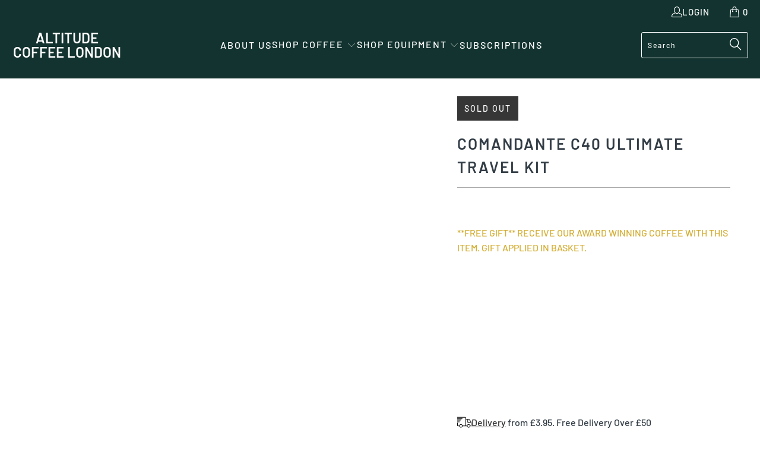

--- FILE ---
content_type: text/html; charset=utf-8
request_url: https://altitudecoffeelondon.com/collections/exclusive-equipment-bundles/products/comandante-c40-ultimate-travel-kit?variant=44651815731518
body_size: 78898
content:


 <!DOCTYPE html>
<html class="no-js no-touch" lang="en"> <head>
	<script id="pandectes-rules">   /* PANDECTES-GDPR: DO NOT MODIFY AUTO GENERATED CODE OF THIS SCRIPT */      window.PandectesSettings = {"store":{"id":54106423494,"plan":"plus","theme":"Turbo Tennessee V8.0.1","primaryLocale":"en","adminMode":false,"headless":false,"storefrontRootDomain":"","checkoutRootDomain":"","storefrontAccessToken":""},"tsPublished":1767423906,"declaration":{"showPurpose":false,"showProvider":false,"showDateGenerated":false},"language":{"unpublished":[],"languageMode":"Single","fallbackLanguage":"en","languageDetection":"browser","languagesSupported":[]},"texts":{"managed":{"headerText":{"en":"We respect your privacy"},"consentText":{"en":"This website uses cookies to ensure you get the best experience."},"linkText":{"en":"Learn more"},"imprintText":{"en":"Imprint"},"googleLinkText":{"en":"Google's Privacy Terms"},"allowButtonText":{"en":"Accept"},"denyButtonText":{"en":"Decline"},"dismissButtonText":{"en":"Got It"},"leaveSiteButtonText":{"en":"Leave this site"},"preferencesButtonText":{"en":"Preferences"},"cookiePolicyText":{"en":"Cookie policy"},"preferencesPopupTitleText":{"en":"Manage consent preferences"},"preferencesPopupIntroText":{"en":"When you visit any web site, it may store or retrieve information on your browser, mostly in the form of cookies. This information might be about you, your preferences or your device and is mostly used to make the site work as you expect it to. The information does not usually directly identify you, but it can give you a more personalized web experience."},"preferencesPopupSaveButtonText":{"en":"Save preferences & exit"},"preferencesPopupCloseButtonText":{"en":"Close"},"preferencesPopupAcceptAllButtonText":{"en":"Accept all"},"preferencesPopupRejectAllButtonText":{"en":"Reject all"},"cookiesDetailsText":{"en":"Cookies details"},"preferencesPopupAlwaysAllowedText":{"en":"Always allowed"},"accessSectionParagraphText":{"en":"You have the right to be able to access your personal data at any time. This includes your account information, your order records as well as any GDPR related requests you have made so far. You have the right to request a full report of your data."},"accessSectionTitleText":{"en":"Data Portability"},"accessSectionAccountInfoActionText":{"en":"Personal data"},"accessSectionDownloadReportActionText":{"en":"Request export"},"accessSectionGDPRRequestsActionText":{"en":"Data subject requests"},"accessSectionOrdersRecordsActionText":{"en":"Orders"},"rectificationSectionParagraphText":{"en":"You have the right to request your data to be updated whenever you think it is appropriate."},"rectificationSectionTitleText":{"en":"Data Rectification"},"rectificationCommentPlaceholder":{"en":"Describe what you want to be updated"},"rectificationCommentValidationError":{"en":"Comment is required"},"rectificationSectionEditAccountActionText":{"en":"Request an update"},"erasureSectionTitleText":{"en":"Right to be Forgotten"},"erasureSectionParagraphText":{"en":"Use this option if you want to remove your personal and other data from our store. Keep in mind that this process will delete your account, so you will no longer be able to access or use it anymore."},"erasureSectionRequestDeletionActionText":{"en":"Request personal data deletion"},"consentDate":{"en":"Consent date"},"consentId":{"en":"Consent ID"},"consentSectionChangeConsentActionText":{"en":"Change consent preference"},"consentSectionConsentedText":{"en":"You consented to the cookies policy of this website on"},"consentSectionNoConsentText":{"en":"You have not consented to the cookies policy of this website."},"consentSectionTitleText":{"en":"Your cookie consent"},"consentStatus":{"en":"Consent preference"},"confirmationFailureMessage":{"en":"Your request was not verified. Please try again and if problem persists, contact store owner for assistance"},"confirmationFailureTitle":{"en":"A problem occurred"},"confirmationSuccessMessage":{"en":"We will soon get back to you as to your request."},"confirmationSuccessTitle":{"en":"Your request is verified"},"guestsSupportEmailFailureMessage":{"en":"Your request was not submitted. Please try again and if problem persists, contact store owner for assistance."},"guestsSupportEmailFailureTitle":{"en":"A problem occurred"},"guestsSupportEmailPlaceholder":{"en":"E-mail address"},"guestsSupportEmailSuccessMessage":{"en":"If you are registered as a customer of this store, you will soon receive an email with instructions on how to proceed."},"guestsSupportEmailSuccessTitle":{"en":"Thank you for your request"},"guestsSupportEmailValidationError":{"en":"Email is not valid"},"guestsSupportInfoText":{"en":"Please login with your customer account to further proceed."},"submitButton":{"en":"Submit"},"submittingButton":{"en":"Submitting..."},"cancelButton":{"en":"Cancel"},"declIntroText":{"en":"We use cookies to optimize website functionality, analyze the performance, and provide personalized experience to you. Some cookies are essential to make the website operate and function correctly. Those cookies cannot be disabled. In this window you can manage your preference of cookies."},"declName":{"en":"Name"},"declPurpose":{"en":"Purpose"},"declType":{"en":"Type"},"declRetention":{"en":"Retention"},"declProvider":{"en":"Provider"},"declFirstParty":{"en":"First-party"},"declThirdParty":{"en":"Third-party"},"declSeconds":{"en":"seconds"},"declMinutes":{"en":"minutes"},"declHours":{"en":"hours"},"declDays":{"en":"days"},"declWeeks":{"en":"week(s)"},"declMonths":{"en":"months"},"declYears":{"en":"years"},"declSession":{"en":"Session"},"declDomain":{"en":"Domain"},"declPath":{"en":"Path"}},"categories":{"strictlyNecessaryCookiesTitleText":{"en":"Strictly necessary cookies"},"strictlyNecessaryCookiesDescriptionText":{"en":"These cookies are essential in order to enable you to move around the website and use its features, such as accessing secure areas of the website. Without these cookies services you have asked for, like shopping baskets or e-billing, cannot be provided."},"functionalityCookiesTitleText":{"en":"Functionality cookies"},"functionalityCookiesDescriptionText":{"en":"These cookies allow the website to remember choices you make (such as your user name, language or the region you are in) and provide enhanced, more personal features. For instance, a website may be able to provide you with local weather reports or traffic news by storing in a cookie the region in which you are currently located. These cookies can also be used to remember changes you have made to text size, fonts and other parts of web pages that you can customise. They may also be used to provide services you have asked for such as watching a video or commenting on a blog. The information these cookies collect may be anonymised and they cannot track your browsing activity on other websites."},"performanceCookiesTitleText":{"en":"Performance cookies"},"performanceCookiesDescriptionText":{"en":"These cookies collect information about how visitors use a website, for instance which pages visitors go to most often, and if they get error messages from web pages. These cookies don’t collect information that identifies a visitor. All information these cookies collect is aggregated and therefore anonymous. It is only used to improve how a website works."},"targetingCookiesTitleText":{"en":"Targeting cookies"},"targetingCookiesDescriptionText":{"en":"These cookies are used to deliver adverts more relevant to you and your interests They are also used to limit the number of times you see an advertisement as well as help measure the effectiveness of the advertising campaign. They are usually placed by advertising networks with the website operator’s permission. They remember that you have visited a website and this information is shared with other organisations such as advertisers. Quite often targeting or advertising cookies will be linked to site functionality provided by the other organisation."},"unclassifiedCookiesTitleText":{"en":"Unclassified cookies"},"unclassifiedCookiesDescriptionText":{"en":"Unclassified cookies are cookies that we are in the process of classifying, together with the providers of individual cookies."}},"auto":{}},"library":{"previewMode":false,"fadeInTimeout":0,"defaultBlocked":0,"showLink":true,"showImprintLink":false,"showGoogleLink":false,"enabled":true,"cookie":{"expiryDays":365,"secure":true},"dismissOnScroll":false,"dismissOnWindowClick":false,"dismissOnTimeout":false,"palette":{"popup":{"background":"#FFFFFF","backgroundForCalculations":{"a":1,"b":255,"g":255,"r":255},"text":"#404040"},"button":{"background":"#13322B","backgroundForCalculations":{"a":1,"b":43,"g":50,"r":19},"text":"#FFFFFF","textForCalculation":{"a":1,"b":255,"g":255,"r":255},"border":"transparent"}},"content":{"href":"https://altitude-coffee.co.uk/policies/privacy-policy","imprintHref":"/","close":"&#10005;","target":"_blank","logo":""},"window":"<div role=\"dialog\" aria-label=\"{{header}}\" aria-describedby=\"cookieconsent:desc\" id=\"pandectes-banner\" class=\"cc-window-wrapper cc-bottom-right-wrapper\"><div class=\"pd-cookie-banner-window cc-window {{classes}}\">{{children}}</div></div>","compliance":{"custom":"<div class=\"cc-compliance cc-highlight\">{{preferences}}{{allow}}</div>"},"type":"custom","layouts":{"basic":"{{messagelink}}{{compliance}}"},"position":"bottom-right","theme":"edgeless","revokable":false,"animateRevokable":false,"revokableReset":false,"revokableLogoUrl":"https://cdn.shopify.com/s/files/1/0541/0642/3494/t/62/assets/pandectes-reopen-logo.png?v=1686075590","revokablePlacement":"bottom-left","revokableMarginHorizontal":15,"revokableMarginVertical":15,"static":false,"autoAttach":true,"hasTransition":true,"blacklistPage":[""],"elements":{"close":"<button aria-label=\"Close\" type=\"button\" class=\"cc-close\">{{close}}</button>","dismiss":"<button type=\"button\" class=\"cc-btn cc-btn-decision cc-dismiss\">{{dismiss}}</button>","allow":"<button type=\"button\" class=\"cc-btn cc-btn-decision cc-allow\">{{allow}}</button>","deny":"<button type=\"button\" class=\"cc-btn cc-btn-decision cc-deny\">{{deny}}</button>","preferences":"<button type=\"button\" class=\"cc-btn cc-settings\" aria-controls=\"pd-cp-preferences\" onclick=\"Pandectes.fn.openPreferences()\">{{preferences}}</button>"}},"geolocation":{"brOnly":false,"caOnly":false,"euOnly":false},"dsr":{"guestsSupport":false,"accessSectionDownloadReportAuto":false},"banner":{"resetTs":1638536077,"extraCss":"        .cc-banner-logo {max-width: 24em!important;}    @media(min-width: 768px) {.cc-window.cc-floating{max-width: 24em!important;width: 24em!important;}}    .cc-message, .pd-cookie-banner-window .cc-header, .cc-logo {text-align: left}    .cc-window-wrapper{z-index: 16777100;}    .cc-window{z-index: 16777100;font-family: inherit;}    .pd-cookie-banner-window .cc-header{font-family: inherit;}    .pd-cp-ui{font-family: inherit; background-color: #FFFFFF;color:#404040;}    button.pd-cp-btn, a.pd-cp-btn{background-color:#13322B;color:#FFFFFF!important;}    input + .pd-cp-preferences-slider{background-color: rgba(64, 64, 64, 0.3)}    .pd-cp-scrolling-section::-webkit-scrollbar{background-color: rgba(64, 64, 64, 0.3)}    input:checked + .pd-cp-preferences-slider{background-color: rgba(64, 64, 64, 1)}    .pd-cp-scrolling-section::-webkit-scrollbar-thumb {background-color: rgba(64, 64, 64, 1)}    .pd-cp-ui-close{color:#404040;}    .pd-cp-preferences-slider:before{background-color: #FFFFFF}    .pd-cp-title:before {border-color: #404040!important}    .pd-cp-preferences-slider{background-color:#404040}    .pd-cp-toggle{color:#404040!important}    @media(max-width:699px) {.pd-cp-ui-close-top svg {fill: #404040}}    .pd-cp-toggle:hover,.pd-cp-toggle:visited,.pd-cp-toggle:active{color:#404040!important}    .pd-cookie-banner-window {}  ","customJavascript":{},"showPoweredBy":false,"logoHeight":40,"hybridStrict":false,"cookiesBlockedByDefault":"0","isActive":true,"implicitSavePreferences":true,"cookieIcon":false,"blockBots":false,"showCookiesDetails":true,"hasTransition":true,"blockingPage":false,"showOnlyLandingPage":false,"leaveSiteUrl":"https://www.google.com","linkRespectStoreLang":false},"cookies":{"0":[{"name":"_shopify_tw","type":"http","domain":".altitude-coffee.co.uk","path":"/","provider":"Shopify","firstParty":true,"retention":"1 year(s)","session":false,"expires":1,"unit":"declYears","purpose":{"en":"Used for managing customer privacy settings."}},{"name":"_shopify_m","type":"http","domain":".altitude-coffee.co.uk","path":"/","provider":"Shopify","firstParty":true,"retention":"1 year(s)","session":false,"expires":1,"unit":"declYears","purpose":{"en":"Used for managing customer privacy settings."}},{"name":"_shopify_tm","type":"http","domain":".altitude-coffee.co.uk","path":"/","provider":"Shopify","firstParty":true,"retention":"1 year(s)","session":false,"expires":1,"unit":"declYears","purpose":{"en":"Used for managing customer privacy settings."}},{"name":"_tracking_consent","type":"http","domain":".altitude-coffee.co.uk","path":"/","provider":"Shopify","firstParty":true,"retention":"1 year(s)","session":false,"expires":1,"unit":"declYears","purpose":{"en":"Tracking preferences."}}],"1":[{"name":"secure_customer_sig","type":"http","domain":"altitude-coffee.co.uk","path":"/","provider":"Shopify","firstParty":false,"retention":"1 day(s)","session":false,"expires":1,"unit":"declDays","purpose":{"en":"Used in connection with customer login."}},{"name":"cart_currency","type":"http","domain":"altitude-coffee.co.uk","path":"/","provider":"Shopify","firstParty":false,"retention":"1 day(s)","session":false,"expires":1,"unit":"declDays","purpose":{"en":"Used in connection with shopping cart."}},{"name":"ku1-sid","type":"http","domain":".altitude-coffee.co.uk","path":"/","provider":"Klarna","firstParty":true,"retention":"Session","session":true,"expires":1,"unit":"declDays","purpose":{"en":"Used for caching purposes."}},{"name":"ku1-vid","type":"http","domain":".altitude-coffee.co.uk","path":"/","provider":"Klarna","firstParty":true,"retention":"1 day(s)","session":false,"expires":1,"unit":"declDays","purpose":{"en":"Used as visitor identifier."}},{"name":"shopify_pay_redirect","type":"http","domain":"altitude-coffee.co.uk","path":"/","provider":"Shopify","firstParty":false,"retention":"1 day(s)","session":false,"expires":1,"unit":"declDays","purpose":{"en":"Used in connection with checkout."}},{"name":"Cart","type":"http","domain":"altitude-coffee.co.uk","path":"/","provider":"Unknown","firstParty":true,"retention":"1 day(s)","session":false,"expires":1,"unit":"declDays","purpose":{"en":""}},{"name":"Secret","type":"http","domain":"altitude-coffee.co.uk","path":"/","provider":"Unknown","firstParty":true,"retention":"1 day(s)","session":false,"expires":1,"unit":"declDays","purpose":{"en":""}},{"name":"Secure_customer_sig","type":"http","domain":"altitude-coffee.co.uk","path":"/","provider":"Unknown","firstParty":true,"retention":"1 day(s)","session":false,"expires":1,"unit":"declDays","purpose":{"en":""}},{"name":"_ab","type":"http","domain":"altitude-coffee.co.uk","path":"/","provider":"Shopify","firstParty":true,"retention":"1 day(s)","session":false,"expires":1,"unit":"declDays","purpose":{"en":"Used in connection with access to admin."}},{"name":"_pay_session","type":"http","domain":"altitude-coffee.co.uk","path":"/","provider":"Unknown","firstParty":true,"retention":"1 day(s)","session":false,"expires":1,"unit":"declDays","purpose":{"en":""}},{"name":"_secure_session_id","type":"http","domain":"altitude-coffee.co.uk","path":"/","provider":"Shopify","firstParty":true,"retention":"1 day(s)","session":false,"expires":1,"unit":"declDays","purpose":{"en":"Used in connection with navigation through a storefront."}},{"name":"_shopify_country","type":"http","domain":"altitude-coffee.co.uk","path":"/","provider":"Shopify","firstParty":true,"retention":"1 day(s)","session":false,"expires":1,"unit":"declDays","purpose":{"en":"Cookie is placed by Shopify to store location data."}},{"name":"_shopify_m","type":"http","domain":"altitude-coffee.co.uk","path":"/","provider":"Shopify","firstParty":true,"retention":"1 day(s)","session":false,"expires":1,"unit":"declDays","purpose":{"en":"Used for managing customer privacy settings."}},{"name":"_shopify_tm","type":"http","domain":"altitude-coffee.co.uk","path":"/","provider":"Shopify","firstParty":true,"retention":"1 day(s)","session":false,"expires":1,"unit":"declDays","purpose":{"en":"Used for managing customer privacy settings."}},{"name":"_shopify_tw","type":"http","domain":"altitude-coffee.co.uk","path":"/","provider":"Shopify","firstParty":true,"retention":"1 day(s)","session":false,"expires":1,"unit":"declDays","purpose":{"en":"Used for managing customer privacy settings."}},{"name":"_storefront_u","type":"http","domain":"altitude-coffee.co.uk","path":"/","provider":"Shopify","firstParty":true,"retention":"1 day(s)","session":false,"expires":1,"unit":"declDays","purpose":{"en":"Used to facilitate updating customer account information."}},{"name":"_tracking_consent","type":"http","domain":"altitude-coffee.co.uk","path":"/","provider":"Shopify","firstParty":true,"retention":"1 day(s)","session":false,"expires":1,"unit":"declDays","purpose":{"en":"Tracking preferences."}},{"name":"cart","type":"http","domain":"altitude-coffee.co.uk","path":"/","provider":"Shopify","firstParty":true,"retention":"1 day(s)","session":false,"expires":1,"unit":"declDays","purpose":{"en":"Used in connection with shopping cart."}},{"name":"cart_sig","type":"http","domain":"altitude-coffee.co.uk","path":"/","provider":"Shopify","firstParty":true,"retention":"1 day(s)","session":false,"expires":1,"unit":"declDays","purpose":{"en":"Used in connection with checkout."}},{"name":"cart_ts","type":"http","domain":"altitude-coffee.co.uk","path":"/","provider":"Shopify","firstParty":true,"retention":"1 day(s)","session":false,"expires":1,"unit":"declDays","purpose":{"en":"Used in connection with checkout."}},{"name":"cart_ver","type":"http","domain":"altitude-coffee.co.uk","path":"/","provider":"Shopify","firstParty":true,"retention":"1 day(s)","session":false,"expires":1,"unit":"declDays","purpose":{"en":"Used in connection with shopping cart."}},{"name":"checkout","type":"http","domain":"altitude-coffee.co.uk","path":"/","provider":"Shopify","firstParty":true,"retention":"1 day(s)","session":false,"expires":1,"unit":"declDays","purpose":{"en":"Used in connection with checkout."}},{"name":"checkout_token","type":"http","domain":"altitude-coffee.co.uk","path":"/","provider":"Shopify","firstParty":true,"retention":"1 day(s)","session":false,"expires":1,"unit":"declDays","purpose":{"en":"Used in connection with checkout."}},{"name":"cookietest","type":"http","domain":"altitude-coffee.co.uk","path":"/","provider":"Unknown","firstParty":true,"retention":"1 day(s)","session":false,"expires":1,"unit":"declDays","purpose":{"en":""}},{"name":"master_device_id","type":"http","domain":"altitude-coffee.co.uk","path":"/","provider":"Shopify","firstParty":true,"retention":"1 day(s)","session":false,"expires":1,"unit":"declDays","purpose":{"en":"Used in connection with merchant login."}},{"name":"previous_checkout_token","type":"http","domain":"altitude-coffee.co.uk","path":"/","provider":"Unknown","firstParty":true,"retention":"1 day(s)","session":false,"expires":1,"unit":"declDays","purpose":{"en":""}},{"name":"previous_step","type":"http","domain":"altitude-coffee.co.uk","path":"/","provider":"Shopify","firstParty":true,"retention":"1 day(s)","session":false,"expires":1,"unit":"declDays","purpose":{"en":"Used in connection with checkout."}},{"name":"remember_me","type":"http","domain":"altitude-coffee.co.uk","path":"/","provider":"Shopify","firstParty":true,"retention":"1 day(s)","session":false,"expires":1,"unit":"declDays","purpose":{"en":"Used in connection with checkout."}},{"name":"storefront_digest","type":"http","domain":"altitude-coffee.co.uk","path":"/","provider":"Shopify","firstParty":true,"retention":"1 day(s)","session":false,"expires":1,"unit":"declDays","purpose":{"en":"Used in connection with customer login."}},{"name":"tracked_start_checkout","type":"http","domain":"altitude-coffee.co.uk","path":"/","provider":"Shopify","firstParty":true,"retention":"1 day(s)","session":false,"expires":1,"unit":"declDays","purpose":{"en":"Used in connection with checkout."}},{"name":"_pandectes_gdpr","type":"http","domain":"altitude-coffee.co.uk","path":"/","provider":"Pandectes","firstParty":true,"retention":"1 year(s)","session":false,"expires":1,"unit":"declYears","purpose":{"en":"Used for the functionality of the cookies consent banner."}}],"2":[{"name":"_orig_referrer","type":"http","domain":".altitude-coffee.co.uk","path":"/","provider":"Shopify","firstParty":true,"retention":"1 day(s)","session":false,"expires":1,"unit":"declDays","purpose":{"en":"Tracks landing pages."}},{"name":"_landing_page","type":"http","domain":".altitude-coffee.co.uk","path":"/","provider":"Shopify","firstParty":true,"retention":"1 day(s)","session":false,"expires":1,"unit":"declDays","purpose":{"en":"Tracks landing pages."}},{"name":"_shopify_y","type":"http","domain":".altitude-coffee.co.uk","path":"/","provider":"Shopify","firstParty":true,"retention":"1 day(s)","session":false,"expires":1,"unit":"declDays","purpose":{"en":"Shopify analytics."}},{"name":"_shopify_s","type":"http","domain":".altitude-coffee.co.uk","path":"/","provider":"Shopify","firstParty":true,"retention":"1 day(s)","session":false,"expires":1,"unit":"declDays","purpose":{"en":"Shopify analytics."}},{"name":"__cf_bm","type":"http","domain":".boldapps.net","path":"/","provider":"CloudFlare","firstParty":false,"retention":"1 day(s)","session":false,"expires":1,"unit":"declDays","purpose":{"en":"Used to manage incoming traffic that matches criteria associated with bots."}},{"name":"_shopify_sa_t","type":"http","domain":".altitude-coffee.co.uk","path":"/","provider":"Shopify","firstParty":true,"retention":"1 day(s)","session":false,"expires":1,"unit":"declDays","purpose":{"en":"Shopify analytics relating to marketing & referrals."}},{"name":"_shopify_sa_p","type":"http","domain":".altitude-coffee.co.uk","path":"/","provider":"Shopify","firstParty":true,"retention":"1 day(s)","session":false,"expires":1,"unit":"declDays","purpose":{"en":"Shopify analytics relating to marketing & referrals."}},{"name":"_ga","type":"http","domain":".altitude-coffee.co.uk","path":"/","provider":"Google","firstParty":true,"retention":"1 day(s)","session":false,"expires":1,"unit":"declDays","purpose":{"en":"Cookie is set by Google Analytics with unknown functionality"}},{"name":"_gid","type":"http","domain":".altitude-coffee.co.uk","path":"/","provider":"Google","firstParty":true,"retention":"1 day(s)","session":false,"expires":1,"unit":"declDays","purpose":{"en":"Cookie is placed by Google Analytics to count and track pageviews."}},{"name":"_gat","type":"http","domain":".altitude-coffee.co.uk","path":"/","provider":"Google","firstParty":true,"retention":"1 day(s)","session":false,"expires":1,"unit":"declDays","purpose":{"en":"Cookie is placed by Google Analytics to filter requests from bots."}},{"name":"_shopify_fs","type":"http","domain":"altitude-coffee.co.uk","path":"/","provider":"Shopify","firstParty":true,"retention":"1 day(s)","session":false,"expires":1,"unit":"declDays","purpose":{"en":"Shopify analytics."}}],"4":[{"name":"_y","type":"http","domain":".altitude-coffee.co.uk","path":"/","provider":"Shopify","firstParty":true,"retention":"1 day(s)","session":false,"expires":1,"unit":"declDays","purpose":{"en":"Shopify analytics."}},{"name":"_s","type":"http","domain":".altitude-coffee.co.uk","path":"/","provider":"Shopify","firstParty":true,"retention":"1 day(s)","session":false,"expires":1,"unit":"declDays","purpose":{"en":"Shopify analytics."}},{"name":"__kla_id","type":"http","domain":"altitude-coffee.co.uk","path":"/","provider":"Klaviyo","firstParty":false,"retention":"1 day(s)","session":false,"expires":1,"unit":"declDays","purpose":{"en":"Tracks when someone clicks through a Klaviyo email to your website"}},{"name":"_gcl_au","type":"http","domain":".altitude-coffee.co.uk","path":"/","provider":"Google","firstParty":true,"retention":"1 day(s)","session":false,"expires":1,"unit":"declDays","purpose":{"en":"Cookie is placed by Google Tag Manager to track conversions."}},{"name":"_fbp","type":"http","domain":".altitude-coffee.co.uk","path":"/","provider":"Facebook","firstParty":true,"retention":"1 day(s)","session":false,"expires":1,"unit":"declDays","purpose":{"en":"Cookie is placed by Facebook to track visits across websites."}},{"name":"fr","type":"http","domain":".facebook.com","path":"/","provider":"Facebook","firstParty":false,"retention":"1 day(s)","session":false,"expires":1,"unit":"declDays","purpose":{"en":"Is used to deliver, measure and improve the relevancy of ads"}},{"name":"IDE","type":"http","domain":".doubleclick.net","path":"/","provider":"Google","firstParty":false,"retention":"1 day(s)","session":false,"expires":1,"unit":"declDays","purpose":{"en":"To measure the visitors’ actions after they click through from an advert. Expires after 1 year."}},{"name":"_shopify_d\t","type":"http","domain":"altitude-coffee.co.uk","path":"/","provider":"Unknown","firstParty":true,"retention":"1 day(s)","session":false,"expires":1,"unit":"declDays","purpose":{"en":""}}],"8":[{"name":"localization","type":"http","domain":"altitude-coffee.co.uk","path":"/","provider":"Unknown","firstParty":false,"retention":"1 day(s)","session":false,"expires":1,"unit":"declDays","purpose":{"en":""}},{"name":"_ga_04D8XJQEBC","type":"http","domain":".altitude-coffee.co.uk","path":"/","provider":"Google","firstParty":false,"retention":"1 year(s)","session":false,"expires":1,"unit":"declYears","purpose":{"en":""}}]},"blocker":{"isActive":false,"googleConsentMode":{"id":"GTM-NZSCZVP6","analyticsId":"","adwordsId":"","isActive":true,"adStorageCategory":4,"analyticsStorageCategory":2,"personalizationStorageCategory":1,"functionalityStorageCategory":1,"customEvent":true,"securityStorageCategory":0,"redactData":true,"urlPassthrough":false,"dataLayerProperty":"dataLayer","waitForUpdate":0,"useNativeChannel":false},"facebookPixel":{"id":"","isActive":false,"ldu":false},"microsoft":{},"rakuten":{"isActive":false,"cmp":false,"ccpa":false},"klaviyoIsActive":false,"gpcIsActive":false,"clarity":{},"defaultBlocked":0,"patterns":{"whiteList":[],"blackList":{"1":[],"2":[],"4":[],"8":[]},"iframesWhiteList":[],"iframesBlackList":{"1":[],"2":[],"4":[],"8":[]},"beaconsWhiteList":[],"beaconsBlackList":{"1":[],"2":[],"4":[],"8":[]}}}}      !function(){"use strict";window.PandectesRules=window.PandectesRules||{},window.PandectesRules.manualBlacklist={1:[],2:[],4:[]},window.PandectesRules.blacklistedIFrames={1:[],2:[],4:[]},window.PandectesRules.blacklistedCss={1:[],2:[],4:[]},window.PandectesRules.blacklistedBeacons={1:[],2:[],4:[]};const e="javascript/blocked",t=["US-CA","US-VA","US-CT","US-UT","US-CO","US-MT","US-TX","US-OR","US-IA","US-NE","US-NH","US-DE","US-NJ","US-TN","US-MN"],n=["AT","BE","BG","HR","CY","CZ","DK","EE","FI","FR","DE","GR","HU","IE","IT","LV","LT","LU","MT","NL","PL","PT","RO","SK","SI","ES","SE","GB","LI","NO","IS"];function a(e){return new RegExp(e.replace(/[/\\.+?$()]/g,"\\$&").replace("*","(.*)"))}const o=(e,t="log")=>{new URLSearchParams(window.location.search).get("log")&&console[t](`PandectesRules: ${e}`)};function s(e){const t=document.createElement("script");t.async=!0,t.src=e,document.head.appendChild(t)}const r=window.PandectesRulesSettings||window.PandectesSettings,i=function(){if(void 0!==window.dataLayer&&Array.isArray(window.dataLayer)){if(window.dataLayer.some((e=>"pandectes_full_scan"===e.event)))return!0}return!1}(),c=((e="_pandectes_gdpr")=>{const t=("; "+document.cookie).split("; "+e+"=");let n;if(t.length<2)n={};else{const e=t.pop().split(";");n=window.atob(e.shift())}const a=(e=>{try{return JSON.parse(e)}catch(e){return!1}})(n);return!1!==a?a:n})(),{banner:{isActive:d},blocker:{defaultBlocked:l,patterns:u}}=r,g=c&&null!==c.preferences&&void 0!==c.preferences?c.preferences:null,p=i?0:d?null===g?l:g:0,f={1:!(1&p),2:!(2&p),4:!(4&p)},{blackList:h,whiteList:w,iframesBlackList:y,iframesWhiteList:m,beaconsBlackList:b,beaconsWhiteList:_}=u,k={blackList:[],whiteList:[],iframesBlackList:{1:[],2:[],4:[],8:[]},iframesWhiteList:[],beaconsBlackList:{1:[],2:[],4:[],8:[]},beaconsWhiteList:[]};[1,2,4].map((e=>{f[e]||(k.blackList.push(...h[e].length?h[e].map(a):[]),k.iframesBlackList[e]=y[e].length?y[e].map(a):[],k.beaconsBlackList[e]=b[e].length?b[e].map(a):[])})),k.whiteList=w.length?w.map(a):[],k.iframesWhiteList=m.length?m.map(a):[],k.beaconsWhiteList=_.length?_.map(a):[];const v={scripts:[],iframes:{1:[],2:[],4:[]},beacons:{1:[],2:[],4:[]},css:{1:[],2:[],4:[]}},L=(t,n)=>t&&(!n||n!==e)&&(!k.blackList||k.blackList.some((e=>e.test(t))))&&(!k.whiteList||k.whiteList.every((e=>!e.test(t)))),S=(e,t)=>{const n=k.iframesBlackList[t],a=k.iframesWhiteList;return e&&(!n||n.some((t=>t.test(e))))&&(!a||a.every((t=>!t.test(e))))},C=(e,t)=>{const n=k.beaconsBlackList[t],a=k.beaconsWhiteList;return e&&(!n||n.some((t=>t.test(e))))&&(!a||a.every((t=>!t.test(e))))},A=new MutationObserver((e=>{for(let t=0;t<e.length;t++){const{addedNodes:n}=e[t];for(let e=0;e<n.length;e++){const t=n[e],a=t.dataset&&t.dataset.cookiecategory;if(1===t.nodeType&&"LINK"===t.tagName){const e=t.dataset&&t.dataset.href;if(e&&a)switch(a){case"functionality":case"C0001":v.css[1].push(e);break;case"performance":case"C0002":v.css[2].push(e);break;case"targeting":case"C0003":v.css[4].push(e)}}}}}));var P=new MutationObserver((t=>{for(let n=0;n<t.length;n++){const{addedNodes:a}=t[n];for(let t=0;t<a.length;t++){const n=a[t],s=n.src||n.dataset&&n.dataset.src,r=n.dataset&&n.dataset.cookiecategory;if(1===n.nodeType&&"IFRAME"===n.tagName){if(s){let e=!1;S(s,1)||"functionality"===r||"C0001"===r?(e=!0,v.iframes[1].push(s)):S(s,2)||"performance"===r||"C0002"===r?(e=!0,v.iframes[2].push(s)):(S(s,4)||"targeting"===r||"C0003"===r)&&(e=!0,v.iframes[4].push(s)),e&&(n.removeAttribute("src"),n.setAttribute("data-src",s))}}else if(1===n.nodeType&&"IMG"===n.tagName){if(s){let e=!1;C(s,1)?(e=!0,v.beacons[1].push(s)):C(s,2)?(e=!0,v.beacons[2].push(s)):C(s,4)&&(e=!0,v.beacons[4].push(s)),e&&(n.removeAttribute("src"),n.setAttribute("data-src",s))}}else if(1===n.nodeType&&"SCRIPT"===n.tagName){const t=n.type;let a=!1;if(L(s,t)?(o(`rule blocked: ${s}`),a=!0):s&&r?o(`manually blocked @ ${r}: ${s}`):r&&o(`manually blocked @ ${r}: inline code`),a){v.scripts.push([n,t]),n.type=e;const a=function(t){n.getAttribute("type")===e&&t.preventDefault(),n.removeEventListener("beforescriptexecute",a)};n.addEventListener("beforescriptexecute",a),n.parentElement&&n.parentElement.removeChild(n)}}}}}));const $=document.createElement,E={src:Object.getOwnPropertyDescriptor(HTMLScriptElement.prototype,"src"),type:Object.getOwnPropertyDescriptor(HTMLScriptElement.prototype,"type")};window.PandectesRules.unblockCss=e=>{const t=v.css[e]||[];t.length&&o(`Unblocking CSS for ${e}`),t.forEach((e=>{const t=document.querySelector(`link[data-href^="${e}"]`);t.removeAttribute("data-href"),t.href=e})),v.css[e]=[]},window.PandectesRules.unblockIFrames=e=>{const t=v.iframes[e]||[];t.length&&o(`Unblocking IFrames for ${e}`),k.iframesBlackList[e]=[],t.forEach((e=>{const t=document.querySelector(`iframe[data-src^="${e}"]`);t.removeAttribute("data-src"),t.src=e})),v.iframes[e]=[]},window.PandectesRules.unblockBeacons=e=>{const t=v.beacons[e]||[];t.length&&o(`Unblocking Beacons for ${e}`),k.beaconsBlackList[e]=[],t.forEach((e=>{const t=document.querySelector(`img[data-src^="${e}"]`);t.removeAttribute("data-src"),t.src=e})),v.beacons[e]=[]},window.PandectesRules.unblockInlineScripts=function(e){const t=1===e?"functionality":2===e?"performance":"targeting",n=document.querySelectorAll(`script[type="javascript/blocked"][data-cookiecategory="${t}"]`);o(`unblockInlineScripts: ${n.length} in ${t}`),n.forEach((function(e){const t=document.createElement("script");t.type="text/javascript",e.hasAttribute("src")?t.src=e.getAttribute("src"):t.textContent=e.textContent,document.head.appendChild(t),e.parentNode.removeChild(e)}))},window.PandectesRules.unblockInlineCss=function(e){const t=1===e?"functionality":2===e?"performance":"targeting",n=document.querySelectorAll(`link[data-cookiecategory="${t}"]`);o(`unblockInlineCss: ${n.length} in ${t}`),n.forEach((function(e){e.href=e.getAttribute("data-href")}))},window.PandectesRules.unblock=function(e){e.length<1?(k.blackList=[],k.whiteList=[],k.iframesBlackList=[],k.iframesWhiteList=[]):(k.blackList&&(k.blackList=k.blackList.filter((t=>e.every((e=>"string"==typeof e?!t.test(e):e instanceof RegExp?t.toString()!==e.toString():void 0))))),k.whiteList&&(k.whiteList=[...k.whiteList,...e.map((e=>{if("string"==typeof e){const t=".*"+a(e)+".*";if(k.whiteList.every((e=>e.toString()!==t.toString())))return new RegExp(t)}else if(e instanceof RegExp&&k.whiteList.every((t=>t.toString()!==e.toString())))return e;return null})).filter(Boolean)]));let t=0;[...v.scripts].forEach((([e,n],a)=>{if(function(e){const t=e.getAttribute("src");return k.blackList&&k.blackList.every((e=>!e.test(t)))||k.whiteList&&k.whiteList.some((e=>e.test(t)))}(e)){const o=document.createElement("script");for(let t=0;t<e.attributes.length;t++){let n=e.attributes[t];"src"!==n.name&&"type"!==n.name&&o.setAttribute(n.name,e.attributes[t].value)}o.setAttribute("src",e.src),o.setAttribute("type",n||"application/javascript"),document.head.appendChild(o),v.scripts.splice(a-t,1),t++}})),0==k.blackList.length&&0===k.iframesBlackList[1].length&&0===k.iframesBlackList[2].length&&0===k.iframesBlackList[4].length&&0===k.beaconsBlackList[1].length&&0===k.beaconsBlackList[2].length&&0===k.beaconsBlackList[4].length&&(o("Disconnecting observers"),P.disconnect(),A.disconnect())};const{store:{adminMode:T,headless:B,storefrontRootDomain:R,checkoutRootDomain:I,storefrontAccessToken:O},banner:{isActive:N},blocker:U}=r,{defaultBlocked:D}=U;N&&function(e){if(window.Shopify&&window.Shopify.customerPrivacy)return void e();let t=null;window.Shopify&&window.Shopify.loadFeatures&&window.Shopify.trackingConsent?e():t=setInterval((()=>{window.Shopify&&window.Shopify.loadFeatures&&(clearInterval(t),window.Shopify.loadFeatures([{name:"consent-tracking-api",version:"0.1"}],(t=>{t?o("Shopify.customerPrivacy API - failed to load"):(o(`shouldShowBanner() -> ${window.Shopify.trackingConsent.shouldShowBanner()} | saleOfDataRegion() -> ${window.Shopify.trackingConsent.saleOfDataRegion()}`),e())})))}),10)}((()=>{!function(){const e=window.Shopify.trackingConsent;if(!1!==e.shouldShowBanner()||null!==g||7!==D)try{const t=T&&!(window.Shopify&&window.Shopify.AdminBarInjector);let n={preferences:!(1&p)||i||t,analytics:!(2&p)||i||t,marketing:!(4&p)||i||t};B&&(n.headlessStorefront=!0,n.storefrontRootDomain=R?.length?R:window.location.hostname,n.checkoutRootDomain=I?.length?I:`checkout.${window.location.hostname}`,n.storefrontAccessToken=O?.length?O:""),e.firstPartyMarketingAllowed()===n.marketing&&e.analyticsProcessingAllowed()===n.analytics&&e.preferencesProcessingAllowed()===n.preferences||e.setTrackingConsent(n,(function(e){e&&e.error?o("Shopify.customerPrivacy API - failed to setTrackingConsent"):o(`setTrackingConsent(${JSON.stringify(n)})`)}))}catch(e){o("Shopify.customerPrivacy API - exception")}}(),function(){if(B){const e=window.Shopify.trackingConsent,t=e.currentVisitorConsent();if(navigator.globalPrivacyControl&&""===t.sale_of_data){const t={sale_of_data:!1,headlessStorefront:!0};t.storefrontRootDomain=R?.length?R:window.location.hostname,t.checkoutRootDomain=I?.length?I:`checkout.${window.location.hostname}`,t.storefrontAccessToken=O?.length?O:"",e.setTrackingConsent(t,(function(e){e&&e.error?o(`Shopify.customerPrivacy API - failed to setTrackingConsent({${JSON.stringify(t)})`):o(`setTrackingConsent(${JSON.stringify(t)})`)}))}}}()}));const M="[Pandectes :: Google Consent Mode debug]:";function j(...e){const t=e[0],n=e[1],a=e[2];if("consent"!==t)return"config"===t?"config":void 0;const{ad_storage:o,ad_user_data:s,ad_personalization:r,functionality_storage:i,analytics_storage:c,personalization_storage:d,security_storage:l}=a,u={Command:t,Mode:n,ad_storage:o,ad_user_data:s,ad_personalization:r,functionality_storage:i,analytics_storage:c,personalization_storage:d,security_storage:l};return console.table(u),"default"===n&&("denied"===o&&"denied"===s&&"denied"===r&&"denied"===i&&"denied"===c&&"denied"===d||console.warn(`${M} all types in a "default" command should be set to "denied" except for security_storage that should be set to "granted"`)),n}let z=!1,x=!1;function q(e){e&&("default"===e?(z=!0,x&&console.warn(`${M} "default" command was sent but there was already an "update" command before it.`)):"update"===e?(x=!0,z||console.warn(`${M} "update" command was sent but there was no "default" command before it.`)):"config"===e&&(z||console.warn(`${M} a tag read consent state before a "default" command was sent.`)))}const{banner:{isActive:F,hybridStrict:W},geolocation:{caOnly:H=!1,euOnly:G=!1,brOnly:J=!1,jpOnly:V=!1,thOnly:K=!1,chOnly:Z=!1,zaOnly:Y=!1,canadaOnly:X=!1,globalVisibility:Q=!0},blocker:{defaultBlocked:ee=7,googleConsentMode:{isActive:te,onlyGtm:ne=!1,id:ae="",analyticsId:oe="",adwordsId:se="",redactData:re,urlPassthrough:ie,adStorageCategory:ce,analyticsStorageCategory:de,functionalityStorageCategory:le,personalizationStorageCategory:ue,securityStorageCategory:ge,dataLayerProperty:pe="dataLayer",waitForUpdate:fe=0,useNativeChannel:he=!1,debugMode:we=!1}}}=r;function ye(){window[pe].push(arguments)}window[pe]=window[pe]||[];const me={hasInitialized:!1,useNativeChannel:!1,ads_data_redaction:!1,url_passthrough:!1,data_layer_property:"dataLayer",storage:{ad_storage:"granted",ad_user_data:"granted",ad_personalization:"granted",analytics_storage:"granted",functionality_storage:"granted",personalization_storage:"granted",security_storage:"granted"}};if(F&&te)if(we&&(be=pe||"dataLayer",window[be].forEach((e=>{q(j(...e))})),window[be].push=function(...e){return q(j(...e[0])),Array.prototype.push.apply(this,e)}),ne){const e="https://www.googletagmanager.com";if(ae.length){const t=ae.split(",");window[me.data_layer_property].push({"gtm.start":(new Date).getTime(),event:"gtm.js"});for(let n=0;n<t.length;n++){const a="dataLayer"!==me.data_layer_property?`&l=${me.data_layer_property}`:"";s(`${e}/gtm.js?id=${t[n].trim()}${a}`)}}}else{const e=0===(ee&ce)?"granted":"denied",a=0===(ee&de)?"granted":"denied",o=0===(ee&le)?"granted":"denied",r=0===(ee&ue)?"granted":"denied",i=0===(ee&ge)?"granted":"denied";me.hasInitialized=!0,me.useNativeChannel=he,me.url_passthrough=ie,me.ads_data_redaction="denied"===e&&re,me.storage.ad_storage=e,me.storage.ad_user_data=e,me.storage.ad_personalization=e,me.storage.analytics_storage=a,me.storage.functionality_storage=o,me.storage.personalization_storage=r,me.storage.security_storage=i,me.data_layer_property=pe||"dataLayer",ye("set","developer_id.dMTZkMj",!0),me.ads_data_redaction&&ye("set","ads_data_redaction",me.ads_data_redaction),me.url_passthrough&&ye("set","url_passthrough",me.url_passthrough),function(){const e=p!==ee?{wait_for_update:fe||500}:fe?{wait_for_update:fe}:{};Q&&!W?ye("consent","default",{...me.storage,...e}):(ye("consent","default",{...me.storage,...e,region:[...G||W?n:[],...H&&!W?t:[],...J&&!W?["BR"]:[],...V&&!W?["JP"]:[],...!1===X||W?[]:["CA"],...K&&!W?["TH"]:[],...Z&&!W?["CH"]:[],...Y&&!W?["ZA"]:[]]}),ye("consent","default",{ad_storage:"granted",ad_user_data:"granted",ad_personalization:"granted",analytics_storage:"granted",functionality_storage:"granted",personalization_storage:"granted",security_storage:"granted",...e}));if(null!==g){const e=0===(p&ce)?"granted":"denied",t=0===(p&de)?"granted":"denied",n=0===(p&le)?"granted":"denied",a=0===(p&ue)?"granted":"denied",o=0===(p&ge)?"granted":"denied";me.storage.ad_storage=e,me.storage.ad_user_data=e,me.storage.ad_personalization=e,me.storage.analytics_storage=t,me.storage.functionality_storage=n,me.storage.personalization_storage=a,me.storage.security_storage=o,ye("consent","update",me.storage)}ye("js",new Date);const a="https://www.googletagmanager.com";if(ae.length){const e=ae.split(",");window[me.data_layer_property].push({"gtm.start":(new Date).getTime(),event:"gtm.js"});for(let t=0;t<e.length;t++){const n="dataLayer"!==me.data_layer_property?`&l=${me.data_layer_property}`:"";s(`${a}/gtm.js?id=${e[t].trim()}${n}`)}}if(oe.length){const e=oe.split(",");for(let t=0;t<e.length;t++){const n=e[t].trim();n.length&&(s(`${a}/gtag/js?id=${n}`),ye("config",n,{send_page_view:!1}))}}if(se.length){const e=se.split(",");for(let t=0;t<e.length;t++){const n=e[t].trim();n.length&&(s(`${a}/gtag/js?id=${n}`),ye("config",n,{allow_enhanced_conversions:!0}))}}}()}var be;const{blocker:{klaviyoIsActive:_e,googleConsentMode:{adStorageCategory:ke}}}=r;_e&&window.addEventListener("PandectesEvent_OnConsent",(function(e){const{preferences:t}=e.detail;if(null!=t){const e=0===(t&ke)?"granted":"denied";void 0!==window.klaviyo&&window.klaviyo.isIdentified()&&window.klaviyo.push(["identify",{ad_personalization:e,ad_user_data:e}])}}));const{banner:{revokableTrigger:ve}}=r;ve&&(window.onload=async()=>{for await(let e of((e,t=1e3,n=1e4)=>{const a=new WeakMap;return{async*[Symbol.asyncIterator](){const o=Date.now();for(;Date.now()-o<n;){const n=document.querySelectorAll(e);for(const e of n)a.has(e)||(a.set(e,!0),yield e);await new Promise((e=>setTimeout(e,t)))}}}})('a[href*="#reopenBanner"]'))e.onclick=e=>{e.preventDefault(),window.Pandectes.fn.revokeConsent()}});const{banner:{isActive:Le},blocker:{defaultBlocked:Se=7,microsoft:{isActive:Ce,uetTags:Ae,dataLayerProperty:Pe="uetq"}={isActive:!1,uetTags:"",dataLayerProperty:"uetq"},clarity:{isActive:$e,id:Ee}={isActive:!1,id:""}}}=r,Te={hasInitialized:!1,data_layer_property:"uetq",storage:{ad_storage:"granted"}};if(Le&&Ce){if(function(e,t,n){const a=new Date;a.setTime(a.getTime()+24*n*60*60*1e3);const o="expires="+a.toUTCString();document.cookie=`${e}=${t}; ${o}; path=/; secure; samesite=strict`}("_uetmsdns","0",365),Ae.length){const e=Ae.split(",");for(let t=0;t<e.length;t++)e[t].trim().length&&Me(e[t])}const e=4&Se?"denied":"granted";if(Te.hasInitialized=!0,Te.storage.ad_storage=e,window[Pe]=window[Pe]||[],window[Pe].push("consent","default",Te.storage),null!==g){const e=4&p?"denied":"granted";Te.storage.ad_storage=e,window[Pe].push("consent","update",Te.storage)}window.addEventListener("PandectesEvent_OnConsent",(e=>{["new","revoke"].includes(e.detail?.consentType)&&(4&e.detail?.preferences?window[Pe].push("consent","update",{ad_storage:"denied"}):window[Pe].push("consent","update",{ad_storage:"granted"}))}))}var Be,Re,Ie,Oe,Ne,Ue,De;function Me(e){const t=document.createElement("script");t.type="text/javascript",t.async=!0,t.src="//bat.bing.com/bat.js",t.onload=function(){const t={ti:e,cookieFlags:"SameSite=None;Secure"};t.q=window[Pe],window[Pe]=new UET(t),window[Pe].push("pageLoad")},document.head.appendChild(t)}$e&&Le&&(Ee.length&&(Be=window,Re=document,Oe="script",Ne=Ee,Be[Ie="clarity"]=Be[Ie]||function(){(Be[Ie].q=Be[Ie].q||[]).push(arguments)},(Ue=Re.createElement(Oe)).async=1,Ue.src="https://www.clarity.ms/tag/"+Ne,(De=Re.getElementsByTagName(Oe)[0]).parentNode.insertBefore(Ue,De)),window.addEventListener("PandectesEvent_OnConsent",(e=>{["new","revoke"].includes(e.detail?.consentType)&&"function"==typeof window.clarity&&(2&e.detail?.preferences?window.clarity("consent",!1):window.clarity("consent"))}))),window.PandectesRules.gcm=me;const{banner:{isActive:je},blocker:{isActive:ze}}=r;o(`Prefs: ${p} | Banner: ${je?"on":"off"} | Blocker: ${ze?"on":"off"}`);const xe=null===g&&/\/checkouts\//.test(window.location.pathname);0!==p&&!1===i&&ze&&!xe&&(o("Blocker will execute"),document.createElement=function(...t){if("script"!==t[0].toLowerCase())return $.bind?$.bind(document)(...t):$;const n=$.bind(document)(...t);try{Object.defineProperties(n,{src:{...E.src,set(t){L(t,n.type)&&E.type.set.call(this,e),E.src.set.call(this,t)}},type:{...E.type,get(){const t=E.type.get.call(this);return t===e||L(this.src,t)?null:t},set(t){const a=L(n.src,n.type)?e:t;E.type.set.call(this,a)}}}),n.setAttribute=function(t,a){if("type"===t){const t=L(n.src,n.type)?e:a;E.type.set.call(n,t)}else"src"===t?(L(a,n.type)&&E.type.set.call(n,e),E.src.set.call(n,a)):HTMLScriptElement.prototype.setAttribute.call(n,t,a)}}catch(e){console.warn("Yett: unable to prevent script execution for script src ",n.src,".\n",'A likely cause would be because you are using a third-party browser extension that monkey patches the "document.createElement" function.')}return n},P.observe(document.documentElement,{childList:!0,subtree:!0}),A.observe(document.documentElement,{childList:!0,subtree:!0}))}();
</script> <!-- Google Tag Manager -->
<script>
  window.dataLayer = window.dataLayer || [];
</script>
<script>(function(w,d,s,l,i){w[l]=w[l]||[];w[l].push({'gtm.start':
new Date().getTime(),event:'gtm.js'});var f=d.getElementsByTagName(s)[0],
j=d.createElement(s),dl=l!='dataLayer'?'&l='+l:'';j.async=true;j.src=
'https://analytics.altitudecoffeelondon.com/ihhgumhj.js?id='+i+dl;f.parentNode.insertBefore(j,f);
})(window,document,'script','dataLayer','GTM-NZSCZVP6');</script>
<!-- End Google Tag Manager -->
<script id="elevar-gtm-suite-config" type="application/json">{"gtm_id": "GTM-NZSCZVP6", "event_config": {"cart_reconcile": true, "cart_view": true, "checkout_complete": true, "checkout_step": true, "collection_view": true, "product_add_to_cart": false, "product_add_to_cart_ajax": true, "product_remove_from_cart": true, "product_select": true, "product_view": true, "search_results_view": true, "user": true, "save_order_notes": true}, "gtm_suite_script": "https://cdn.shopify.com/s/files/1/0541/0642/3494/files/datalayer_sld.js", "consent_enabled": false}</script> <meta charset="utf-8"> <meta http-equiv="cleartype" content="on"> <meta name="robots" content="index,follow"> <!-- Mobile Specific Metas --> <meta name="HandheldFriendly" content="True"> <meta name="MobileOptimized" content="320"> <meta name="viewport" content="width=device-width,initial-scale=1"> <meta name="theme-color" content="#ffffff"> <title>
      Comandante C40 Ultimate Travel Kit - Includes Free Coffee - Altitude Coffee London</title> <meta name="description" content="Love your coffee on the go? Get the ultimate travel kit right here. Featuring the powerhouse Comandante C40 grinder."/> <!-- Preconnect Domains --> <link rel="preconnect" href="https://fonts.shopifycdn.com" /> <link rel="preconnect" href="https://cdn.shopify.com" /> <link rel="preconnect" href="https://v.shopify.com" /> <link rel="preconnect" href="https://cdn.shopifycloud.com" /> <link rel="preconnect" href="https://monorail-edge.shopifysvc.com"> <!-- fallback for browsers that don't support preconnect --> <link rel="dns-prefetch" href="https://fonts.shopifycdn.com" /> <link rel="dns-prefetch" href="https://cdn.shopify.com" /> <link rel="dns-prefetch" href="https://v.shopify.com" /> <link rel="dns-prefetch" href="https://cdn.shopifycloud.com" /> <link rel="dns-prefetch" href="https://monorail-edge.shopifysvc.com"> <!-- Preload Assets --> <link rel="preload" href="//altitudecoffeelondon.com/cdn/shop/t/62/assets/fancybox.css?v=19278034316635137701686075590" as="style"> <link rel="preload" href="//altitudecoffeelondon.com/cdn/shop/t/62/assets/styles.css?v=55388262614161853871767960228" as="style"> <link rel="preload" href="//altitudecoffeelondon.com/cdn/shop/t/62/assets/jquery.min.js?v=81049236547974671631686075590" as="script"> <link rel="preload" href="//altitudecoffeelondon.com/cdn/shop/t/62/assets/vendors.js?v=51772124549495699811686075590" as="script"> <link rel="preload" href="//altitudecoffeelondon.com/cdn/shop/t/62/assets/sections.js?v=110066090805402370721686075590" as="script"> <link rel="preload" href="//altitudecoffeelondon.com/cdn/shop/t/62/assets/utilities.js?v=109419349990852918661686075590" as="script"> <link rel="preload" href="//altitudecoffeelondon.com/cdn/shop/t/62/assets/app.js?v=22434052224513163481686075590" as="script"> <script src="//altitudecoffeelondon.com/cdn/shop/t/62/assets/prefetch.js?v=122731410938590100411686075590" type="text/javascript"></script> <!-- Stylesheet for Fancybox library --> <link href="//altitudecoffeelondon.com/cdn/shop/t/62/assets/fancybox.css?v=19278034316635137701686075590" rel="stylesheet" type="text/css" media="all" /> <!-- Stylesheets for Turbo --> <link href="//altitudecoffeelondon.com/cdn/shop/t/62/assets/styles.css?v=55388262614161853871767960228" rel="stylesheet" type="text/css" media="all" /> <link href="//altitudecoffeelondon.com/cdn/shop/t/62/assets/abz-designer.css?v=55154138239319659911688491669" rel="stylesheet" type="text/css" media="all" /> <script>
      window.lazySizesConfig = window.lazySizesConfig || {};

      lazySizesConfig.expand = 300;
      lazySizesConfig.loadHidden = false;

      /*! lazysizes - v5.2.2 - bgset plugin */
      !function(e,t){var a=function(){t(e.lazySizes),e.removeEventListener("lazyunveilread",a,!0)};t=t.bind(null,e,e.document),"object"==typeof module&&module.exports?t(require("lazysizes")):"function"==typeof define&&define.amd?define(["lazysizes"],t):e.lazySizes?a():e.addEventListener("lazyunveilread",a,!0)}(window,function(e,z,g){"use strict";var c,y,b,f,i,s,n,v,m;e.addEventListener&&(c=g.cfg,y=/\s+/g,b=/\s*\|\s+|\s+\|\s*/g,f=/^(.+?)(?:\s+\[\s*(.+?)\s*\])(?:\s+\[\s*(.+?)\s*\])?$/,i=/^\s*\(*\s*type\s*:\s*(.+?)\s*\)*\s*$/,s=/\(|\)|'/,n={contain:1,cover:1},v=function(e,t){var a;t&&((a=t.match(i))&&a[1]?e.setAttribute("type",a[1]):e.setAttribute("media",c.customMedia[t]||t))},m=function(e){var t,a,i,r;e.target._lazybgset&&(a=(t=e.target)._lazybgset,(i=t.currentSrc||t.src)&&((r=g.fire(a,"bgsetproxy",{src:i,useSrc:s.test(i)?JSON.stringify(i):i})).defaultPrevented||(a.style.backgroundImage="url("+r.detail.useSrc+")")),t._lazybgsetLoading&&(g.fire(a,"_lazyloaded",{},!1,!0),delete t._lazybgsetLoading))},addEventListener("lazybeforeunveil",function(e){var t,a,i,r,s,n,l,d,o,u;!e.defaultPrevented&&(t=e.target.getAttribute("data-bgset"))&&(o=e.target,(u=z.createElement("img")).alt="",u._lazybgsetLoading=!0,e.detail.firesLoad=!0,a=t,i=o,r=u,s=z.createElement("picture"),n=i.getAttribute(c.sizesAttr),l=i.getAttribute("data-ratio"),d=i.getAttribute("data-optimumx"),i._lazybgset&&i._lazybgset.parentNode==i&&i.removeChild(i._lazybgset),Object.defineProperty(r,"_lazybgset",{value:i,writable:!0}),Object.defineProperty(i,"_lazybgset",{value:s,writable:!0}),a=a.replace(y," ").split(b),s.style.display="none",r.className=c.lazyClass,1!=a.length||n||(n="auto"),a.forEach(function(e){var t,a=z.createElement("source");n&&"auto"!=n&&a.setAttribute("sizes",n),(t=e.match(f))?(a.setAttribute(c.srcsetAttr,t[1]),v(a,t[2]),v(a,t[3])):a.setAttribute(c.srcsetAttr,e),s.appendChild(a)}),n&&(r.setAttribute(c.sizesAttr,n),i.removeAttribute(c.sizesAttr),i.removeAttribute("sizes")),d&&r.setAttribute("data-optimumx",d),l&&r.setAttribute("data-ratio",l),s.appendChild(r),i.appendChild(s),setTimeout(function(){g.loader.unveil(u),g.rAF(function(){g.fire(u,"_lazyloaded",{},!0,!0),u.complete&&m({target:u})})}))}),z.addEventListener("load",m,!0),e.addEventListener("lazybeforesizes",function(e){var t,a,i,r;e.detail.instance==g&&e.target._lazybgset&&e.detail.dataAttr&&(t=e.target._lazybgset,i=t,r=(getComputedStyle(i)||{getPropertyValue:function(){}}).getPropertyValue("background-size"),!n[r]&&n[i.style.backgroundSize]&&(r=i.style.backgroundSize),n[a=r]&&(e.target._lazysizesParentFit=a,g.rAF(function(){e.target.setAttribute("data-parent-fit",a),e.target._lazysizesParentFit&&delete e.target._lazysizesParentFit})))},!0),z.documentElement.addEventListener("lazybeforesizes",function(e){var t,a;!e.defaultPrevented&&e.target._lazybgset&&e.detail.instance==g&&(e.detail.width=(t=e.target._lazybgset,a=g.gW(t,t.parentNode),(!t._lazysizesWidth||a>t._lazysizesWidth)&&(t._lazysizesWidth=a),t._lazysizesWidth))}))});

      /*! lazysizes - v5.2.2 */
      !function(e){var t=function(u,D,f){"use strict";var k,H;if(function(){var e;var t={lazyClass:"lazyload",loadedClass:"lazyloaded",loadingClass:"lazyloading",preloadClass:"lazypreload",errorClass:"lazyerror",autosizesClass:"lazyautosizes",srcAttr:"data-src",srcsetAttr:"data-srcset",sizesAttr:"data-sizes",minSize:40,customMedia:{},init:true,expFactor:1.5,hFac:.8,loadMode:2,loadHidden:true,ricTimeout:0,throttleDelay:125};H=u.lazySizesConfig||u.lazysizesConfig||{};for(e in t){if(!(e in H)){H[e]=t[e]}}}(),!D||!D.getElementsByClassName){return{init:function(){},cfg:H,noSupport:true}}var O=D.documentElement,a=u.HTMLPictureElement,P="addEventListener",$="getAttribute",q=u[P].bind(u),I=u.setTimeout,U=u.requestAnimationFrame||I,l=u.requestIdleCallback,j=/^picture$/i,r=["load","error","lazyincluded","_lazyloaded"],i={},G=Array.prototype.forEach,J=function(e,t){if(!i[t]){i[t]=new RegExp("(\\s|^)"+t+"(\\s|$)")}return i[t].test(e[$]("class")||"")&&i[t]},K=function(e,t){if(!J(e,t)){e.setAttribute("class",(e[$]("class")||"").trim()+" "+t)}},Q=function(e,t){var i;if(i=J(e,t)){e.setAttribute("class",(e[$]("class")||"").replace(i," "))}},V=function(t,i,e){var a=e?P:"removeEventListener";if(e){V(t,i)}r.forEach(function(e){t[a](e,i)})},X=function(e,t,i,a,r){var n=D.createEvent("Event");if(!i){i={}}i.instance=k;n.initEvent(t,!a,!r);n.detail=i;e.dispatchEvent(n);return n},Y=function(e,t){var i;if(!a&&(i=u.picturefill||H.pf)){if(t&&t.src&&!e[$]("srcset")){e.setAttribute("srcset",t.src)}i({reevaluate:true,elements:[e]})}else if(t&&t.src){e.src=t.src}},Z=function(e,t){return(getComputedStyle(e,null)||{})[t]},s=function(e,t,i){i=i||e.offsetWidth;while(i<H.minSize&&t&&!e._lazysizesWidth){i=t.offsetWidth;t=t.parentNode}return i},ee=function(){var i,a;var t=[];var r=[];var n=t;var s=function(){var e=n;n=t.length?r:t;i=true;a=false;while(e.length){e.shift()()}i=false};var e=function(e,t){if(i&&!t){e.apply(this,arguments)}else{n.push(e);if(!a){a=true;(D.hidden?I:U)(s)}}};e._lsFlush=s;return e}(),te=function(i,e){return e?function(){ee(i)}:function(){var e=this;var t=arguments;ee(function(){i.apply(e,t)})}},ie=function(e){var i;var a=0;var r=H.throttleDelay;var n=H.ricTimeout;var t=function(){i=false;a=f.now();e()};var s=l&&n>49?function(){l(t,{timeout:n});if(n!==H.ricTimeout){n=H.ricTimeout}}:te(function(){I(t)},true);return function(e){var t;if(e=e===true){n=33}if(i){return}i=true;t=r-(f.now()-a);if(t<0){t=0}if(e||t<9){s()}else{I(s,t)}}},ae=function(e){var t,i;var a=99;var r=function(){t=null;e()};var n=function(){var e=f.now()-i;if(e<a){I(n,a-e)}else{(l||r)(r)}};return function(){i=f.now();if(!t){t=I(n,a)}}},e=function(){var v,m,c,h,e;var y,z,g,p,C,b,A;var n=/^img$/i;var d=/^iframe$/i;var E="onscroll"in u&&!/(gle|ing)bot/.test(navigator.userAgent);var _=0;var w=0;var N=0;var M=-1;var x=function(e){N--;if(!e||N<0||!e.target){N=0}};var W=function(e){if(A==null){A=Z(D.body,"visibility")=="hidden"}return A||!(Z(e.parentNode,"visibility")=="hidden"&&Z(e,"visibility")=="hidden")};var S=function(e,t){var i;var a=e;var r=W(e);g-=t;b+=t;p-=t;C+=t;while(r&&(a=a.offsetParent)&&a!=D.body&&a!=O){r=(Z(a,"opacity")||1)>0;if(r&&Z(a,"overflow")!="visible"){i=a.getBoundingClientRect();r=C>i.left&&p<i.right&&b>i.top-1&&g<i.bottom+1}}return r};var t=function(){var e,t,i,a,r,n,s,l,o,u,f,c;var d=k.elements;if((h=H.loadMode)&&N<8&&(e=d.length)){t=0;M++;for(;t<e;t++){if(!d[t]||d[t]._lazyRace){continue}if(!E||k.prematureUnveil&&k.prematureUnveil(d[t])){R(d[t]);continue}if(!(l=d[t][$]("data-expand"))||!(n=l*1)){n=w}if(!u){u=!H.expand||H.expand<1?O.clientHeight>500&&O.clientWidth>500?500:370:H.expand;k._defEx=u;f=u*H.expFactor;c=H.hFac;A=null;if(w<f&&N<1&&M>2&&h>2&&!D.hidden){w=f;M=0}else if(h>1&&M>1&&N<6){w=u}else{w=_}}if(o!==n){y=innerWidth+n*c;z=innerHeight+n;s=n*-1;o=n}i=d[t].getBoundingClientRect();if((b=i.bottom)>=s&&(g=i.top)<=z&&(C=i.right)>=s*c&&(p=i.left)<=y&&(b||C||p||g)&&(H.loadHidden||W(d[t]))&&(m&&N<3&&!l&&(h<3||M<4)||S(d[t],n))){R(d[t]);r=true;if(N>9){break}}else if(!r&&m&&!a&&N<4&&M<4&&h>2&&(v[0]||H.preloadAfterLoad)&&(v[0]||!l&&(b||C||p||g||d[t][$](H.sizesAttr)!="auto"))){a=v[0]||d[t]}}if(a&&!r){R(a)}}};var i=ie(t);var B=function(e){var t=e.target;if(t._lazyCache){delete t._lazyCache;return}x(e);K(t,H.loadedClass);Q(t,H.loadingClass);V(t,L);X(t,"lazyloaded")};var a=te(B);var L=function(e){a({target:e.target})};var T=function(t,i){try{t.contentWindow.location.replace(i)}catch(e){t.src=i}};var F=function(e){var t;var i=e[$](H.srcsetAttr);if(t=H.customMedia[e[$]("data-media")||e[$]("media")]){e.setAttribute("media",t)}if(i){e.setAttribute("srcset",i)}};var s=te(function(t,e,i,a,r){var n,s,l,o,u,f;if(!(u=X(t,"lazybeforeunveil",e)).defaultPrevented){if(a){if(i){K(t,H.autosizesClass)}else{t.setAttribute("sizes",a)}}s=t[$](H.srcsetAttr);n=t[$](H.srcAttr);if(r){l=t.parentNode;o=l&&j.test(l.nodeName||"")}f=e.firesLoad||"src"in t&&(s||n||o);u={target:t};K(t,H.loadingClass);if(f){clearTimeout(c);c=I(x,2500);V(t,L,true)}if(o){G.call(l.getElementsByTagName("source"),F)}if(s){t.setAttribute("srcset",s)}else if(n&&!o){if(d.test(t.nodeName)){T(t,n)}else{t.src=n}}if(r&&(s||o)){Y(t,{src:n})}}if(t._lazyRace){delete t._lazyRace}Q(t,H.lazyClass);ee(function(){var e=t.complete&&t.naturalWidth>1;if(!f||e){if(e){K(t,"ls-is-cached")}B(u);t._lazyCache=true;I(function(){if("_lazyCache"in t){delete t._lazyCache}},9)}if(t.loading=="lazy"){N--}},true)});var R=function(e){if(e._lazyRace){return}var t;var i=n.test(e.nodeName);var a=i&&(e[$](H.sizesAttr)||e[$]("sizes"));var r=a=="auto";if((r||!m)&&i&&(e[$]("src")||e.srcset)&&!e.complete&&!J(e,H.errorClass)&&J(e,H.lazyClass)){return}t=X(e,"lazyunveilread").detail;if(r){re.updateElem(e,true,e.offsetWidth)}e._lazyRace=true;N++;s(e,t,r,a,i)};var r=ae(function(){H.loadMode=3;i()});var l=function(){if(H.loadMode==3){H.loadMode=2}r()};var o=function(){if(m){return}if(f.now()-e<999){I(o,999);return}m=true;H.loadMode=3;i();q("scroll",l,true)};return{_:function(){e=f.now();k.elements=D.getElementsByClassName(H.lazyClass);v=D.getElementsByClassName(H.lazyClass+" "+H.preloadClass);q("scroll",i,true);q("resize",i,true);q("pageshow",function(e){if(e.persisted){var t=D.querySelectorAll("."+H.loadingClass);if(t.length&&t.forEach){U(function(){t.forEach(function(e){if(e.complete){R(e)}})})}}});if(u.MutationObserver){new MutationObserver(i).observe(O,{childList:true,subtree:true,attributes:true})}else{O[P]("DOMNodeInserted",i,true);O[P]("DOMAttrModified",i,true);setInterval(i,999)}q("hashchange",i,true);["focus","mouseover","click","load","transitionend","animationend"].forEach(function(e){D[P](e,i,true)});if(/d$|^c/.test(D.readyState)){o()}else{q("load",o);D[P]("DOMContentLoaded",i);I(o,2e4)}if(k.elements.length){t();ee._lsFlush()}else{i()}},checkElems:i,unveil:R,_aLSL:l}}(),re=function(){var i;var n=te(function(e,t,i,a){var r,n,s;e._lazysizesWidth=a;a+="px";e.setAttribute("sizes",a);if(j.test(t.nodeName||"")){r=t.getElementsByTagName("source");for(n=0,s=r.length;n<s;n++){r[n].setAttribute("sizes",a)}}if(!i.detail.dataAttr){Y(e,i.detail)}});var a=function(e,t,i){var a;var r=e.parentNode;if(r){i=s(e,r,i);a=X(e,"lazybeforesizes",{width:i,dataAttr:!!t});if(!a.defaultPrevented){i=a.detail.width;if(i&&i!==e._lazysizesWidth){n(e,r,a,i)}}}};var e=function(){var e;var t=i.length;if(t){e=0;for(;e<t;e++){a(i[e])}}};var t=ae(e);return{_:function(){i=D.getElementsByClassName(H.autosizesClass);q("resize",t)},checkElems:t,updateElem:a}}(),t=function(){if(!t.i&&D.getElementsByClassName){t.i=true;re._();e._()}};return I(function(){H.init&&t()}),k={cfg:H,autoSizer:re,loader:e,init:t,uP:Y,aC:K,rC:Q,hC:J,fire:X,gW:s,rAF:ee}}(e,e.document,Date);e.lazySizes=t,"object"==typeof module&&module.exports&&(module.exports=t)}("undefined"!=typeof window?window:{});</script> <!-- Icons --> <link rel="shortcut icon" type="image/x-icon" href="//altitudecoffeelondon.com/cdn/shop/files/Altitude_Logo_Green_180x180.png?v=1653385530"> <link rel="apple-touch-icon" href="//altitudecoffeelondon.com/cdn/shop/files/Altitude_Logo_Green_180x180.png?v=1653385530"/> <link rel="apple-touch-icon" sizes="57x57" href="//altitudecoffeelondon.com/cdn/shop/files/Altitude_Logo_Green_57x57.png?v=1653385530"/> <link rel="apple-touch-icon" sizes="60x60" href="//altitudecoffeelondon.com/cdn/shop/files/Altitude_Logo_Green_60x60.png?v=1653385530"/> <link rel="apple-touch-icon" sizes="72x72" href="//altitudecoffeelondon.com/cdn/shop/files/Altitude_Logo_Green_72x72.png?v=1653385530"/> <link rel="apple-touch-icon" sizes="76x76" href="//altitudecoffeelondon.com/cdn/shop/files/Altitude_Logo_Green_76x76.png?v=1653385530"/> <link rel="apple-touch-icon" sizes="114x114" href="//altitudecoffeelondon.com/cdn/shop/files/Altitude_Logo_Green_114x114.png?v=1653385530"/> <link rel="apple-touch-icon" sizes="180x180" href="//altitudecoffeelondon.com/cdn/shop/files/Altitude_Logo_Green_180x180.png?v=1653385530"/> <link rel="apple-touch-icon" sizes="228x228" href="//altitudecoffeelondon.com/cdn/shop/files/Altitude_Logo_Green_228x228.png?v=1653385530"/> <link rel="canonical" href="https://altitudecoffeelondon.com/products/comandante-c40-ultimate-travel-kit"/> <script type="text/javascript">
  
  function initLazyLoad(){let _0x5ffe5=["\x6E\x61\x76\x69\x67\x61\x74\x6F\x72","\x75\x73\x65\x72\x41\x67\x65\x6E\x74","\x67\x68\x74\x68\x6F\x75\x73","\x58\x31\x31"]; return-1!=window[_0x5ffe5[0]][_0x5ffe5[1]].indexOf(_0x5ffe5[2])||-1!=window[_0x5ffe5[0]][_0x5ffe5[1]].indexOf(_0x5ffe5[3])} const uLTS=new MutationObserver(e=>{e.forEach(({addedNodes:e})=>{e.forEach(e=>{1===e.nodeType&&"IFRAME"===e.tagName&&(e.src.includes("youtube.com")||e.src.includes("vimeo.com"))&&(e.setAttribute("loading","lazy"),e.setAttribute("data-src",e.src),e.removeAttribute("src")),1!==e.nodeType||"IMG"!==e.tagName||e.src.includes("data:image")||e.setAttribute("loading","lazy"),1===e.nodeType&&"SCRIPT"===e.tagName&&("analytics"!=e.className&&"boomerang"!=e.className||(e.type="text/lazyload"),e.innerHTML.includes("asyncLoad")&&(e.innerHTML=e.innerHTML.replace("if(window.attachEvent)","document.addEventListener('asyncLazyLoad',function(event){asyncLoad();});if(window.attachEvent)").replaceAll(", asyncLoad",", function(){}")),(e.innerHTML.includes("PreviewBarInjector")||e.innerHTML.includes("adminBarInjector"))&&(e.innerHTML=e.innerHTML.replace("DOMContentLoaded","loadBarInjector")),e.src.includes("js")&&initLazyLoad()&&(e.setAttribute("data-src",e.src),e.removeAttribute("src")))})})});uLTS.observe(document.documentElement,{childList:!0,subtree:!0}); YETT_BLACKLIST = [ /monorail-edge\.shopifysvc\.com/, /storefront/ ]
  
  !function(t,e){"object"==typeof exports&&"undefined"!=typeof module?e(exports):"function"==typeof define&&define.amd?define(["exports"],e):e(t.yett={})}(this,function(t){"use strict";var e={blacklist:window.YETT_BLACKLIST,whitelist:window.YETT_WHITELIST},r={blacklisted:[]},n=function(t,r){return t&&(!r||"javascript/blocked"!==r)&&(!e.blacklist||e.blacklist.some(function(e){return e.test(t)}))&&(!e.whitelist||e.whitelist.every(function(e){return!e.test(t)}))},i=function(t){var r=t.getAttribute("src");return e.blacklist&&e.blacklist.every(function(t){return!t.test(r)})||e.whitelist&&e.whitelist.some(function(t){return t.test(r)})},c=new MutationObserver(function(t){t.forEach(function(t){for(var e=t.addedNodes,i=function(t){var i=e[t];if(1===i.nodeType&&"SCRIPT"===i.tagName){var c=i.src,o=i.type;if(n(c,o)){r.blacklisted.push(i.cloneNode()),i.type="javascript/blocked";i.addEventListener("beforescriptexecute",function t(e){"javascript/blocked"===i.getAttribute("type")&&e.preventDefault(),i.removeEventListener("beforescriptexecute",t)}),i.parentElement.removeChild(i)}}},c=0;c<e.length;c++)i(c)})});c.observe(document.documentElement,{childList:!0,subtree:!0});var o=document.createElement;document.createElement=function(){for(var t=arguments.length,e=Array(t),r=0;r<t;r++)e[r]=arguments[r];if("script"!==e[0].toLowerCase())return o.bind(document).apply(void 0,e);var i=o.bind(document).apply(void 0,e),c=i.setAttribute.bind(i);return Object.defineProperties(i,{src:{get:function(){return i.getAttribute("src")},set:function(t){return n(t,i.type)&&c("type","javascript/blocked"),c("src",t),!0}},type:{set:function(t){var e=n(i.src,i.type)?"javascript/blocked":t;return c("type",e),!0}}}),i.setAttribute=function(t,e){"type"===t||"src"===t?i[t]=e:HTMLScriptElement.prototype.setAttribute.call(i,t,e)},i};var l=function(t){if(Array.isArray(t)){for(var e=0,r=Array(t.length);e<t.length;e++)r[e]=t[e];return r}return Array.from(t)},a=new RegExp("[|\\{}()[\\]^$+*?.]","g");t.unblock=function(){for(var t=arguments.length,n=Array(t),o=0;o<t;o++)n[o]=arguments[o];n.length<1?(e.blacklist=[],e.whitelist=[]):(e.blacklist&&(e.blacklist=e.blacklist.filter(function(t){return n.every(function(e){return!t.test(e)})})),e.whitelist&&(e.whitelist=[].concat(l(e.whitelist),l(n.map(function(t){var r=".*"+t.replace(a,"\\$&")+".*";return e.whitelist.find(function(t){return t.toString()===r.toString()})?null:new RegExp(r)}).filter(Boolean)))));for(var s=document.querySelectorAll('script[type="javascript/blocked"]'),u=0;u<s.length;u++){var p=s[u];i(p)&&(p.type="application/javascript",r.blacklisted.push(p),p.parentElement.removeChild(p))}var d=0;[].concat(l(r.blacklisted)).forEach(function(t,e){if(i(t)){var n=document.createElement("script");n.setAttribute("src",t.src),n.setAttribute("type","application/javascript"),document.head.appendChild(n),r.blacklisted.splice(e-d,1),d++}}),e.blacklist&&e.blacklist.length<1&&c.disconnect()},Object.defineProperty(t,"__esModule",{value:!0})});
</script> <script src="//altitudecoffeelondon.com/cdn/shop/t/62/assets/jquery.min.js?v=81049236547974671631686075590" defer></script> <script>
      window.PXUTheme = window.PXUTheme || {};
      window.PXUTheme.version = '8.0.1';
      window.PXUTheme.name = 'Turbo';</script>
    


    
<template id="price-ui"><span class="price " data-price></span><span class="compare-at-price" data-compare-at-price></span><span class="unit-pricing" data-unit-pricing></span></template> <template id="price-ui-badge"><div class="price-ui-badge__sticker price-ui-badge__sticker--"> <span class="price-ui-badge__sticker-text" data-badge></span></div></template> <template id="price-ui__price"><span class="money" data-price></span></template> <template id="price-ui__price-range"><span class="price-min" data-price-min><span class="money" data-price></span></span> - <span class="price-max" data-price-max><span class="money" data-price></span></span></template> <template id="price-ui__unit-pricing"><span class="unit-quantity" data-unit-quantity></span> | <span class="unit-price" data-unit-price><span class="money" data-price></span></span> / <span class="unit-measurement" data-unit-measurement></span></template> <template id="price-ui-badge__percent-savings-range">Save up to <span data-price-percent></span>%</template> <template id="price-ui-badge__percent-savings">Save <span data-price-percent></span>%</template> <template id="price-ui-badge__price-savings-range">Save up to <span class="money" data-price></span></template> <template id="price-ui-badge__price-savings">Save <span class="money" data-price></span></template> <template id="price-ui-badge__on-sale">Sale</template> <template id="price-ui-badge__sold-out">Sold out</template> <template id="price-ui-badge__in-stock">In stock</template> <script>
      
window.PXUTheme = window.PXUTheme || {};


window.PXUTheme.theme_settings = {};
window.PXUTheme.currency = {};
window.PXUTheme.routes = window.PXUTheme.routes || {};


window.PXUTheme.theme_settings.display_tos_checkbox = false;
window.PXUTheme.theme_settings.go_to_checkout = true;
window.PXUTheme.theme_settings.cart_action = "ajax";
window.PXUTheme.theme_settings.cart_shipping_calculator = false;


window.PXUTheme.theme_settings.collection_swatches = true;
window.PXUTheme.theme_settings.collection_secondary_image = true;


window.PXUTheme.currency.show_multiple_currencies = false;
window.PXUTheme.currency.shop_currency = "GBP";
window.PXUTheme.currency.default_currency = "GBP";
window.PXUTheme.currency.display_format = "money_format";
window.PXUTheme.currency.money_format = "£{{amount}}";
window.PXUTheme.currency.money_format_no_currency = "£{{amount}}";
window.PXUTheme.currency.money_format_currency = "£{{amount}}";
window.PXUTheme.currency.native_multi_currency = false;
window.PXUTheme.currency.iso_code = "GBP";
window.PXUTheme.currency.symbol = "£";


window.PXUTheme.theme_settings.display_inventory_left = true;
window.PXUTheme.theme_settings.inventory_threshold = 50;
window.PXUTheme.theme_settings.limit_quantity = true;


window.PXUTheme.theme_settings.menu_position = null;


window.PXUTheme.theme_settings.newsletter_popup = false;
window.PXUTheme.theme_settings.newsletter_popup_days = "2";
window.PXUTheme.theme_settings.newsletter_popup_mobile = true;
window.PXUTheme.theme_settings.newsletter_popup_seconds = 2;


window.PXUTheme.theme_settings.pagination_type = "basic_pagination";


window.PXUTheme.theme_settings.enable_shopify_collection_badges = null;
window.PXUTheme.theme_settings.quick_shop_thumbnail_position = null;
window.PXUTheme.theme_settings.product_form_style = "radio";
window.PXUTheme.theme_settings.sale_banner_enabled = true;
window.PXUTheme.theme_settings.display_savings = true;
window.PXUTheme.theme_settings.display_sold_out_price = true;
window.PXUTheme.theme_settings.free_text = "Free";
window.PXUTheme.theme_settings.video_looping = null;
window.PXUTheme.theme_settings.quick_shop_style = "popup";
window.PXUTheme.theme_settings.hover_enabled = false;


window.PXUTheme.routes.cart_url = "/cart";
window.PXUTheme.routes.root_url = "/";
window.PXUTheme.routes.search_url = "/search";
window.PXUTheme.routes.all_products_collection_url = "/collections/all";


window.PXUTheme.theme_settings.image_loading_style = "blur-up";


window.PXUTheme.theme_settings.search_option = "product";
window.PXUTheme.theme_settings.search_items_to_display = 5;
window.PXUTheme.theme_settings.enable_autocomplete = true;


window.PXUTheme.theme_settings.page_dots_enabled = false;
window.PXUTheme.theme_settings.slideshow_arrow_size = "regular";


window.PXUTheme.theme_settings.quick_shop_enabled = false;


window.PXUTheme.translation = {};


window.PXUTheme.translation.agree_to_terms_warning = "You must agree with the terms and conditions to checkout.";
window.PXUTheme.translation.one_item_left = "left in stock!";
window.PXUTheme.translation.items_left_text = "in stock. Ready for dispatch.";
window.PXUTheme.translation.cart_savings_text = "Total Savings";
window.PXUTheme.translation.cart_discount_text = "Discount";
window.PXUTheme.translation.cart_subtotal_text = "Subtotal";
window.PXUTheme.translation.cart_remove_text = "Remove";
window.PXUTheme.translation.cart_free_text = "Free";


window.PXUTheme.translation.newsletter_success_text = "Thank you for joining our mailing list!";


window.PXUTheme.translation.notify_email = "Enter your email address...";
window.PXUTheme.translation.notify_email_value = "Translation missing: en.contact.fields.email";
window.PXUTheme.translation.notify_email_send = "Send";
window.PXUTheme.translation.notify_message_first = "Please notify me when ";
window.PXUTheme.translation.notify_message_last = " becomes available - ";
window.PXUTheme.translation.notify_success_text = "Thanks! We will notify you when this product becomes available!";


window.PXUTheme.translation.add_to_cart = "Add To Basket";
window.PXUTheme.translation.coming_soon_text = "Coming Soon";
window.PXUTheme.translation.sold_out_text = "Sold Out";
window.PXUTheme.translation.sale_text = "Sale";
window.PXUTheme.translation.savings_text = "You Save";
window.PXUTheme.translation.from_text = "from";
window.PXUTheme.translation.new_text = "New";
window.PXUTheme.translation.pre_order_text = "Pre-Order";
window.PXUTheme.translation.unavailable_text = "Unavailable";


window.PXUTheme.translation.all_results = "View all results";
window.PXUTheme.translation.no_results = "Sorry, no results!";


window.PXUTheme.media_queries = {};
window.PXUTheme.media_queries.small = window.matchMedia( "(max-width: 480px)" );
window.PXUTheme.media_queries.medium = window.matchMedia( "(max-width: 798px)" );
window.PXUTheme.media_queries.large = window.matchMedia( "(min-width: 799px)" );
window.PXUTheme.media_queries.larger = window.matchMedia( "(min-width: 960px)" );
window.PXUTheme.media_queries.xlarge = window.matchMedia( "(min-width: 1200px)" );
window.PXUTheme.media_queries.ie10 = window.matchMedia( "all and (-ms-high-contrast: none), (-ms-high-contrast: active)" );
window.PXUTheme.media_queries.tablet = window.matchMedia( "only screen and (min-width: 799px) and (max-width: 1024px)" );
window.PXUTheme.media_queries.mobile_and_tablet = window.matchMedia( "(max-width: 1024px)" );</script> <script src="//altitudecoffeelondon.com/cdn/shop/t/62/assets/vendors.js?v=51772124549495699811686075590" defer></script> <script src="//altitudecoffeelondon.com/cdn/shop/t/62/assets/sections.js?v=110066090805402370721686075590" defer></script> <script src="//altitudecoffeelondon.com/cdn/shop/t/62/assets/utilities.js?v=109419349990852918661686075590" defer></script> <script src="//altitudecoffeelondon.com/cdn/shop/t/62/assets/app.js?v=22434052224513163481686075590" defer></script> <script src="//altitudecoffeelondon.com/cdn/shop/t/62/assets/instantclick.min.js?v=20092422000980684151686075590" data-no-instant defer></script> <script data-no-instant>
      window.addEventListener('DOMContentLoaded', function() {

        function inIframe() {
          try {
            return window.self !== window.top;
          } catch (e) {
            return true;
          }
        }

        if (!inIframe()){
          InstantClick.on('change', function(isInitialLoad) {

            $('head script[src*="shopify"]').each(function() {
              var script = document.createElement('script');
              script.type = 'text/javascript';
              script.src = $(this).attr('src');

              $('body').append(script);
            });

            $('body').removeClass('fancybox-active');
            $.fancybox.destroy();

            InstantClick.init();

          });
        }
      });</script> <script></script> <script type='text/javascript' src='/apps/wlm/js/wlm-1.1.js'></script>


 
 









<style type="text/css">.wlm-message-pnf{text-align:center}#wlm-pwd-form{padding:30px 0;text-align:center}#wlm-wrapper{display:inline-block}#wlm-pwd-error{display:none;color:#FB8077;text-align:left;margin-top:10px;font-size:1.3rem}#wlm-pwd-error.wlm-error{border:1px solid #FB8077}#wlm-pwd-form-button{display:inline-block !important;height:auto !important;padding:8px 15px !important;background:black;border-radius:0 !important;color:#fff !important;text-decoration:none !important;vertical-align:top}.wlm-instantclick-fix,.wlm-item-selector{position:absolute;z-index:-999;display:none;height:0;width:0;font-size:0;line-height:0}#wlm-pwd-msg{margin-bottom:20px;text-align:left}#wlm-pwd-msg>p{margin-top:0;margin-bottom:0}.wlm-form-holder{display:flex}#wlm-pwd{border-color:black;border-width:1px;border-right:0;padding:0 10px}#wlm-pwd:focus-visible{outline:0}</style>










 

























<script type='text/javascript'>

wlm.navigateByLocation();

wlm.jq(document).ready(function(){
wlm.removeLinks();
});
</script>


<script>window.performance && window.performance.mark && window.performance.mark('shopify.content_for_header.start');</script><meta name="google-site-verification" content="QjmyxQW_8UagQJ_0WASdPKHKT_y8eRdHTL5Lrj1R5RI">
<meta name="facebook-domain-verification" content="tdz2e6p1bhmdv8nv8zk9185pacptgx">
<meta id="shopify-digital-wallet" name="shopify-digital-wallet" content="/54106423494/digital_wallets/dialog">
<meta name="shopify-checkout-api-token" content="978fde2888e70ad59b082d6ec234179b">
<meta id="in-context-paypal-metadata" data-shop-id="54106423494" data-venmo-supported="false" data-environment="production" data-locale="en_US" data-paypal-v4="true" data-currency="GBP">
<link rel="alternate" type="application/json+oembed" href="https://altitudecoffeelondon.com/products/comandante-c40-ultimate-travel-kit.oembed">
<script async="async" src="/checkouts/internal/preloads.js?locale=en-GB"></script>
<link rel="preconnect" href="https://shop.app" crossorigin="anonymous">
<script async="async" src="https://shop.app/checkouts/internal/preloads.js?locale=en-GB&shop_id=54106423494" crossorigin="anonymous"></script>
<script id="apple-pay-shop-capabilities" type="application/json">{"shopId":54106423494,"countryCode":"GB","currencyCode":"GBP","merchantCapabilities":["supports3DS"],"merchantId":"gid:\/\/shopify\/Shop\/54106423494","merchantName":"Altitude Coffee London","requiredBillingContactFields":["postalAddress","email"],"requiredShippingContactFields":["postalAddress","email"],"shippingType":"shipping","supportedNetworks":["visa","masterCard","amex"],"total":{"type":"pending","label":"Altitude Coffee London","amount":"1.00"},"shopifyPaymentsEnabled":true,"supportsSubscriptions":true}</script>
<script id="shopify-features" type="application/json">{"accessToken":"978fde2888e70ad59b082d6ec234179b","betas":["rich-media-storefront-analytics"],"domain":"altitudecoffeelondon.com","predictiveSearch":true,"shopId":54106423494,"locale":"en"}</script>
<script>var Shopify = Shopify || {};
Shopify.shop = "altitude-coffee-london.myshopify.com";
Shopify.locale = "en";
Shopify.currency = {"active":"GBP","rate":"1.0"};
Shopify.country = "GB";
Shopify.theme = {"name":"Turbo Tennessee V8.0.1","id":151330390334,"schema_name":"Turbo","schema_version":"8.0.1","theme_store_id":null,"role":"main"};
Shopify.theme.handle = "null";
Shopify.theme.style = {"id":null,"handle":null};
Shopify.cdnHost = "altitudecoffeelondon.com/cdn";
Shopify.routes = Shopify.routes || {};
Shopify.routes.root = "/";</script>
<script type="module">!function(o){(o.Shopify=o.Shopify||{}).modules=!0}(window);</script>
<script>!function(o){function n(){var o=[];function n(){o.push(Array.prototype.slice.apply(arguments))}return n.q=o,n}var t=o.Shopify=o.Shopify||{};t.loadFeatures=n(),t.autoloadFeatures=n()}(window);</script>
<script>
  window.ShopifyPay = window.ShopifyPay || {};
  window.ShopifyPay.apiHost = "shop.app\/pay";
  window.ShopifyPay.redirectState = null;
</script>
<script id="shop-js-analytics" type="application/json">{"pageType":"product"}</script>
<script defer="defer" async type="module" src="//altitudecoffeelondon.com/cdn/shopifycloud/shop-js/modules/v2/client.init-shop-cart-sync_C5BV16lS.en.esm.js"></script>
<script defer="defer" async type="module" src="//altitudecoffeelondon.com/cdn/shopifycloud/shop-js/modules/v2/chunk.common_CygWptCX.esm.js"></script>
<script type="module">
  await import("//altitudecoffeelondon.com/cdn/shopifycloud/shop-js/modules/v2/client.init-shop-cart-sync_C5BV16lS.en.esm.js");
await import("//altitudecoffeelondon.com/cdn/shopifycloud/shop-js/modules/v2/chunk.common_CygWptCX.esm.js");

  window.Shopify.SignInWithShop?.initShopCartSync?.({"fedCMEnabled":true,"windoidEnabled":true});

</script>
<script>
  window.Shopify = window.Shopify || {};
  if (!window.Shopify.featureAssets) window.Shopify.featureAssets = {};
  window.Shopify.featureAssets['shop-js'] = {"shop-cart-sync":["modules/v2/client.shop-cart-sync_ZFArdW7E.en.esm.js","modules/v2/chunk.common_CygWptCX.esm.js"],"init-fed-cm":["modules/v2/client.init-fed-cm_CmiC4vf6.en.esm.js","modules/v2/chunk.common_CygWptCX.esm.js"],"shop-button":["modules/v2/client.shop-button_tlx5R9nI.en.esm.js","modules/v2/chunk.common_CygWptCX.esm.js"],"shop-cash-offers":["modules/v2/client.shop-cash-offers_DOA2yAJr.en.esm.js","modules/v2/chunk.common_CygWptCX.esm.js","modules/v2/chunk.modal_D71HUcav.esm.js"],"init-windoid":["modules/v2/client.init-windoid_sURxWdc1.en.esm.js","modules/v2/chunk.common_CygWptCX.esm.js"],"shop-toast-manager":["modules/v2/client.shop-toast-manager_ClPi3nE9.en.esm.js","modules/v2/chunk.common_CygWptCX.esm.js"],"init-shop-email-lookup-coordinator":["modules/v2/client.init-shop-email-lookup-coordinator_B8hsDcYM.en.esm.js","modules/v2/chunk.common_CygWptCX.esm.js"],"init-shop-cart-sync":["modules/v2/client.init-shop-cart-sync_C5BV16lS.en.esm.js","modules/v2/chunk.common_CygWptCX.esm.js"],"avatar":["modules/v2/client.avatar_BTnouDA3.en.esm.js"],"pay-button":["modules/v2/client.pay-button_FdsNuTd3.en.esm.js","modules/v2/chunk.common_CygWptCX.esm.js"],"init-customer-accounts":["modules/v2/client.init-customer-accounts_DxDtT_ad.en.esm.js","modules/v2/client.shop-login-button_C5VAVYt1.en.esm.js","modules/v2/chunk.common_CygWptCX.esm.js","modules/v2/chunk.modal_D71HUcav.esm.js"],"init-shop-for-new-customer-accounts":["modules/v2/client.init-shop-for-new-customer-accounts_ChsxoAhi.en.esm.js","modules/v2/client.shop-login-button_C5VAVYt1.en.esm.js","modules/v2/chunk.common_CygWptCX.esm.js","modules/v2/chunk.modal_D71HUcav.esm.js"],"shop-login-button":["modules/v2/client.shop-login-button_C5VAVYt1.en.esm.js","modules/v2/chunk.common_CygWptCX.esm.js","modules/v2/chunk.modal_D71HUcav.esm.js"],"init-customer-accounts-sign-up":["modules/v2/client.init-customer-accounts-sign-up_CPSyQ0Tj.en.esm.js","modules/v2/client.shop-login-button_C5VAVYt1.en.esm.js","modules/v2/chunk.common_CygWptCX.esm.js","modules/v2/chunk.modal_D71HUcav.esm.js"],"shop-follow-button":["modules/v2/client.shop-follow-button_Cva4Ekp9.en.esm.js","modules/v2/chunk.common_CygWptCX.esm.js","modules/v2/chunk.modal_D71HUcav.esm.js"],"checkout-modal":["modules/v2/client.checkout-modal_BPM8l0SH.en.esm.js","modules/v2/chunk.common_CygWptCX.esm.js","modules/v2/chunk.modal_D71HUcav.esm.js"],"lead-capture":["modules/v2/client.lead-capture_Bi8yE_yS.en.esm.js","modules/v2/chunk.common_CygWptCX.esm.js","modules/v2/chunk.modal_D71HUcav.esm.js"],"shop-login":["modules/v2/client.shop-login_D6lNrXab.en.esm.js","modules/v2/chunk.common_CygWptCX.esm.js","modules/v2/chunk.modal_D71HUcav.esm.js"],"payment-terms":["modules/v2/client.payment-terms_CZxnsJam.en.esm.js","modules/v2/chunk.common_CygWptCX.esm.js","modules/v2/chunk.modal_D71HUcav.esm.js"]};
</script>
<script>(function() {
  var isLoaded = false;
  function asyncLoad() {
    if (isLoaded) return;
    isLoaded = true;
    var urls = ["https:\/\/tabs.stationmade.com\/registered-scripts\/tabs-by-station.js?shop=altitude-coffee-london.myshopify.com"];
    for (var i = 0; i <urls.length; i++) {
      var s = document.createElement('script');
      s.type = 'text/javascript';
      s.async = true;
      s.src = urls[i];
      var x = document.getElementsByTagName('script')[0];
      x.parentNode.insertBefore(s, x);
    }
  };
  if(window.attachEvent) {
    window.attachEvent('onload', asyncLoad);
  } else {
    window.addEventListener('load', asyncLoad, false);
  }
})();</script>
<script id="__st">var __st={"a":54106423494,"offset":0,"reqid":"5d004618-ff50-4222-9170-a886e0536126-1768603810","pageurl":"altitudecoffeelondon.com\/collections\/exclusive-equipment-bundles\/products\/comandante-c40-ultimate-travel-kit?variant=44651815731518","u":"3b94fb1ed0d0","p":"product","rtyp":"product","rid":8157586915646};</script>
<script>window.ShopifyPaypalV4VisibilityTracking = true;</script>
<script id="captcha-bootstrap">!function(){'use strict';const t='contact',e='account',n='new_comment',o=[[t,t],['blogs',n],['comments',n],[t,'customer']],c=[[e,'customer_login'],[e,'guest_login'],[e,'recover_customer_password'],[e,'create_customer']],r=t=>t.map((([t,e])=>`form[action*='/${t}']:not([data-nocaptcha='true']) input[name='form_type'][value='${e}']`)).join(','),a=t=>()=>t?[...document.querySelectorAll(t)].map((t=>t.form)):[];function s(){const t=[...o],e=r(t);return a(e)}const i='password',u='form_key',d=['recaptcha-v3-token','g-recaptcha-response','h-captcha-response',i],f=()=>{try{return window.sessionStorage}catch{return}},m='__shopify_v',_=t=>t.elements[u];function p(t,e,n=!1){try{const o=window.sessionStorage,c=JSON.parse(o.getItem(e)),{data:r}=function(t){const{data:e,action:n}=t;return t[m]||n?{data:e,action:n}:{data:t,action:n}}(c);for(const[e,n]of Object.entries(r))t.elements[e]&&(t.elements[e].value=n);n&&o.removeItem(e)}catch(o){console.error('form repopulation failed',{error:o})}}const l='form_type',E='cptcha';function T(t){t.dataset[E]=!0}const w=window,h=w.document,L='Shopify',v='ce_forms',y='captcha';let A=!1;((t,e)=>{const n=(g='f06e6c50-85a8-45c8-87d0-21a2b65856fe',I='https://cdn.shopify.com/shopifycloud/storefront-forms-hcaptcha/ce_storefront_forms_captcha_hcaptcha.v1.5.2.iife.js',D={infoText:'Protected by hCaptcha',privacyText:'Privacy',termsText:'Terms'},(t,e,n)=>{const o=w[L][v],c=o.bindForm;if(c)return c(t,g,e,D).then(n);var r;o.q.push([[t,g,e,D],n]),r=I,A||(h.body.append(Object.assign(h.createElement('script'),{id:'captcha-provider',async:!0,src:r})),A=!0)});var g,I,D;w[L]=w[L]||{},w[L][v]=w[L][v]||{},w[L][v].q=[],w[L][y]=w[L][y]||{},w[L][y].protect=function(t,e){n(t,void 0,e),T(t)},Object.freeze(w[L][y]),function(t,e,n,w,h,L){const[v,y,A,g]=function(t,e,n){const i=e?o:[],u=t?c:[],d=[...i,...u],f=r(d),m=r(i),_=r(d.filter((([t,e])=>n.includes(e))));return[a(f),a(m),a(_),s()]}(w,h,L),I=t=>{const e=t.target;return e instanceof HTMLFormElement?e:e&&e.form},D=t=>v().includes(t);t.addEventListener('submit',(t=>{const e=I(t);if(!e)return;const n=D(e)&&!e.dataset.hcaptchaBound&&!e.dataset.recaptchaBound,o=_(e),c=g().includes(e)&&(!o||!o.value);(n||c)&&t.preventDefault(),c&&!n&&(function(t){try{if(!f())return;!function(t){const e=f();if(!e)return;const n=_(t);if(!n)return;const o=n.value;o&&e.removeItem(o)}(t);const e=Array.from(Array(32),(()=>Math.random().toString(36)[2])).join('');!function(t,e){_(t)||t.append(Object.assign(document.createElement('input'),{type:'hidden',name:u})),t.elements[u].value=e}(t,e),function(t,e){const n=f();if(!n)return;const o=[...t.querySelectorAll(`input[type='${i}']`)].map((({name:t})=>t)),c=[...d,...o],r={};for(const[a,s]of new FormData(t).entries())c.includes(a)||(r[a]=s);n.setItem(e,JSON.stringify({[m]:1,action:t.action,data:r}))}(t,e)}catch(e){console.error('failed to persist form',e)}}(e),e.submit())}));const S=(t,e)=>{t&&!t.dataset[E]&&(n(t,e.some((e=>e===t))),T(t))};for(const o of['focusin','change'])t.addEventListener(o,(t=>{const e=I(t);D(e)&&S(e,y())}));const B=e.get('form_key'),M=e.get(l),P=B&&M;t.addEventListener('DOMContentLoaded',(()=>{const t=y();if(P)for(const e of t)e.elements[l].value===M&&p(e,B);[...new Set([...A(),...v().filter((t=>'true'===t.dataset.shopifyCaptcha))])].forEach((e=>S(e,t)))}))}(h,new URLSearchParams(w.location.search),n,t,e,['guest_login'])})(!0,!0)}();</script>
<script integrity="sha256-4kQ18oKyAcykRKYeNunJcIwy7WH5gtpwJnB7kiuLZ1E=" data-source-attribution="shopify.loadfeatures" defer="defer" src="//altitudecoffeelondon.com/cdn/shopifycloud/storefront/assets/storefront/load_feature-a0a9edcb.js" crossorigin="anonymous"></script>
<script crossorigin="anonymous" defer="defer" src="//altitudecoffeelondon.com/cdn/shopifycloud/storefront/assets/shopify_pay/storefront-65b4c6d7.js?v=20250812"></script>
<script data-source-attribution="shopify.dynamic_checkout.dynamic.init">var Shopify=Shopify||{};Shopify.PaymentButton=Shopify.PaymentButton||{isStorefrontPortableWallets:!0,init:function(){window.Shopify.PaymentButton.init=function(){};var t=document.createElement("script");t.src="https://altitudecoffeelondon.com/cdn/shopifycloud/portable-wallets/latest/portable-wallets.en.js",t.type="module",document.head.appendChild(t)}};
</script>
<script data-source-attribution="shopify.dynamic_checkout.buyer_consent">
  function portableWalletsHideBuyerConsent(e){var t=document.getElementById("shopify-buyer-consent"),n=document.getElementById("shopify-subscription-policy-button");t&&n&&(t.classList.add("hidden"),t.setAttribute("aria-hidden","true"),n.removeEventListener("click",e))}function portableWalletsShowBuyerConsent(e){var t=document.getElementById("shopify-buyer-consent"),n=document.getElementById("shopify-subscription-policy-button");t&&n&&(t.classList.remove("hidden"),t.removeAttribute("aria-hidden"),n.addEventListener("click",e))}window.Shopify?.PaymentButton&&(window.Shopify.PaymentButton.hideBuyerConsent=portableWalletsHideBuyerConsent,window.Shopify.PaymentButton.showBuyerConsent=portableWalletsShowBuyerConsent);
</script>
<script data-source-attribution="shopify.dynamic_checkout.cart.bootstrap">document.addEventListener("DOMContentLoaded",(function(){function t(){return document.querySelector("shopify-accelerated-checkout-cart, shopify-accelerated-checkout")}if(t())Shopify.PaymentButton.init();else{new MutationObserver((function(e,n){t()&&(Shopify.PaymentButton.init(),n.disconnect())})).observe(document.body,{childList:!0,subtree:!0})}}));
</script>
<link id="shopify-accelerated-checkout-styles" rel="stylesheet" media="screen" href="https://altitudecoffeelondon.com/cdn/shopifycloud/portable-wallets/latest/accelerated-checkout-backwards-compat.css" crossorigin="anonymous">
<style id="shopify-accelerated-checkout-cart">
        #shopify-buyer-consent {
  margin-top: 1em;
  display: inline-block;
  width: 100%;
}

#shopify-buyer-consent.hidden {
  display: none;
}

#shopify-subscription-policy-button {
  background: none;
  border: none;
  padding: 0;
  text-decoration: underline;
  font-size: inherit;
  cursor: pointer;
}

#shopify-subscription-policy-button::before {
  box-shadow: none;
}

      </style>

<script>window.performance && window.performance.mark && window.performance.mark('shopify.content_for_header.end');</script>

    

<meta name="author" content="Altitude Coffee London">
<meta property="og:url" content="https://altitudecoffeelondon.com/products/comandante-c40-ultimate-travel-kit">
<meta property="og:site_name" content="Altitude Coffee London"> <meta property="og:type" content="product"> <meta property="og:title" content="Comandante C40 Ultimate Travel Kit"> <meta property="og:image" content="https://altitudecoffeelondon.com/cdn/shop/products/PHOTO-2023-03-03-20-24-533_600x.jpg?v=1677945582"> <meta property="og:image:secure_url" content="https://altitudecoffeelondon.com/cdn/shop/products/PHOTO-2023-03-03-20-24-533_600x.jpg?v=1677945582"> <meta property="og:image:width" content="1080"> <meta property="og:image:height" content="1080"> <meta property="og:image" content="https://altitudecoffeelondon.com/cdn/shop/products/aeropress-go-3_1200x__02019_f67485c4-8d26-438e-9f9e-1ebec35495d8_600x.jpg?v=1689844727"> <meta property="og:image:secure_url" content="https://altitudecoffeelondon.com/cdn/shop/products/aeropress-go-3_1200x__02019_f67485c4-8d26-438e-9f9e-1ebec35495d8_600x.jpg?v=1689844727"> <meta property="og:image:width" content="1280"> <meta property="og:image:height" content="1280"> <meta property="og:image" content="https://altitudecoffeelondon.com/cdn/shop/products/BlendsTripleMap_b8903202-ef4c-480a-b75e-afc8851c9dc3_600x.jpg?v=1689844727"> <meta property="og:image:secure_url" content="https://altitudecoffeelondon.com/cdn/shop/products/BlendsTripleMap_b8903202-ef4c-480a-b75e-afc8851c9dc3_600x.jpg?v=1689844727"> <meta property="og:image:width" content="1417"> <meta property="og:image:height" content="1417"> <meta property="product:price:amount" content="290.00"> <meta property="product:price:currency" content="GBP"> <meta property="og:description" content="Love your coffee on the go? Get the ultimate travel kit right here. Featuring the powerhouse Comandante C40 grinder."> <meta name="twitter:site" content="@altcoffeeldn">

<meta name="twitter:card" content="summary"> <meta name="twitter:title" content="Comandante C40 Ultimate Travel Kit"> <meta name="twitter:description" content="Love your coffee on the go? Get the ultimate travel kit right here. Featuring the powerhouse Comandante C40 grinder. Paired with our award winning coffee blends, brewed up expertly with the Aeropress Go coffee maker. Everything you need to ensure your coffee is tip top on the road. Plus get an extra coffee for free! Worth £9.95
Bundle Details
Included in this bundle are:
Comandante C40 Grinder
Altitude Coffee London - Blends Twin Pack
Aeropress Go Coffee Maker
Plus an additional award winning coffee for free! Worth £9.95"> <meta name="twitter:image" content="https://altitudecoffeelondon.com/cdn/shop/products/PHOTO-2023-03-03-20-24-533_240x.jpg?v=1677945582"> <meta name="twitter:image:width" content="240"> <meta name="twitter:image:height" content="240"> <meta name="twitter:image:alt" content="Comandante C40 travel kit"> <link rel="prev" href="/collections/exclusive-equipment-bundles/products/comandante-x25-ultimate-travel-kit"> <link rel="next" href="/collections/exclusive-equipment-bundles/products/wilfa-uniform-grinder-coffee-kit">

    
    

<script id="sca_fg_cart_ShowGiftAsProductTemplate" type="text/template"> <div class="item not-sca-qv" id="sca-freegift-{{productID}}"> <a class="close_box" style="display: none;position: absolute;top:5px;right: 10px;font-size: 22px;font-weight: bold;cursor: pointer;text-decoration:none;color: #aaa;">×</a> <a href="/products/{{productHandle}}" target="_blank"><img style="margin-left: auto; margin-right: auto; width: 50%;" class="lazyOwl" data-src="{{productImageURL}}"></a> <div class="sca-product-shop"> <div class="review-summary3"> <div class="yotpo bottomLine" style="text-align:center"
          data-product-id="{{productID}}"
          data-product-models="{{productID}}"
          data-name="{{productTitle}}"
          data-url="/products/{{productHandle}}"></div></div> <div class="f-fix"><span class="sca-product-title" style="white-space: nowrap;color:#000;{{showfgTitle}}">{{productTitle}}</span> <div id="product-variants-{{productID}}"> <div class="sca-price" id="price-field-{{productID}}"> <span class="sca-old-price">{{variant_compare_at_price}}</span> <span class="sca-special-price">{{variant_price}}</span></div> <div id="stay-content-sca-freegift-{{productID}}" class="sca-fg-cart-item"> <a class="close_box" style="display: none;position: absolute;top:5px;right: 10px;font-size: 22px;font-weight: bold;cursor: pointer;text-decoration:none;color: #aaa;">×</a> <select id="product-select-{{productID}}" name="id" style="display: none">
                {{optionVariantData}}</select></div></div> <button type='button' id="sca-btn-select-{{productID}}" class="sca-button" onclick="onclickSelect_{{productID}}();"><span>{{SelectButton}}</span></button> <button type='button' id="sca-btn-{{productID}}" class="sca-button" style="display: none"><span>{{AddToCartButton}}</span></button></div></div></div>
  
</script>
<script id = "sca_fg_cart_ShowGiftAsProductScriptTemplate" type="text/template">
  
  
    var selectCallback_{{productID}}=function(t,a){if(t?(t.available?(SECOMAPP.jQuery("#sca-btn-{{productID}}").removeClass("disabled").removeAttr("disabled").html("<span>{{AddToCartButton}}</span>").fadeTo(200,1),SECOMAPP.jQuery("#sca-btn-{{productID}}").unbind("click"),SECOMAPP.jQuery("#sca-btn-{{productID}}").click(SECOMAPP.jQuery.proxy(function(){SECOMAPP.addGiftToCart(t.id,1)},t))):SECOMAPP.jQuery("#sca-btn-{{productID}}").html("<span>{{UnavailableButton}}</span>").addClass("disabled").attr("disabled","disabled").fadeTo(200,.5),t.compare_at_price>t.price?SECOMAPP.jQuery("#price-field-{{productID}}").html("<span class='sca-old-price'>"+SECOMAPP.formatMoney(t.compare_at_price)+"</span>&nbsp;<s class='sca-special-price'>"+SECOMAPP.formatMoney(t.price)+"</s>"):SECOMAPP.jQuery("#price-field-{{productID}}").html("<span class='sca-special-price'>"+SECOMAPP.formatMoney(t.price)+"</span>")):SECOMAPP.jQuery("#sca-btn-{{productID}}").html("<span>{{UnavailableButton}}</span>").addClass("disabled").attr("disabled","disabled").fadeTo(200,.5),t&&t.featured_image){var e=SECOMAPP.jQuery("#sca-freegift-{{productID}} img"),_=t.featured_image,c=e[0];Shopify.Image.switchImage(_,c,function(t,a,e){SECOMAPP.jQuery(e).parents("a").attr("href",t),SECOMAPP.jQuery(e).attr("src",t)})}},onclickSelect_{{productID}}=function(t){SECOMAPP.jQuery.getJSON("/products/{{productHandle}}.js",{_:(new Date).getTime()},function(t){SECOMAPP.jQuery(".owl-item #sca-freegift-{{productID}} span.sca-product-title").html(t.title);var e=[];SECOMAPP.jQuery.each(t.options,function(t,a){e[t]=a.name}),t.options=e;for(var a={{variantsGiftList}},_={{mainVariantsList}},c=t.variants.length-1;-1<c;c--)a.indexOf(t.variants[c].id)<0&&_.indexOf(t.variants[c].id)<0&&t.variants.splice(c,1);for(var o=_.length-1;-1<o;o--){var i=a[o],r=_[o],n=-1,s=-1;for(c=t.variants.length-1;-1<c;c--)t.variants[c].id==i?n=c:t.variants[c].id==r&&(s=c);-1<n&&-1<s&n!==s?("undefined"!=typeof SECOMAPP&&void 0!==SECOMAPP.fgsettings&&!0===SECOMAPP.fgsettings.sca_sync_gift&&void 0!==SECOMAPP.fgsettings.sca_fg_gift_variant_quantity_format&&"equal_original_inventory"===SECOMAPP.fgsettings.sca_fg_gift_variant_quantity_format&&(t.variants[n].available=t.variants[s].available,t.variants[n].inventory_management=t.variants[s].inventory_management),t.variants[n].option1=t.variants[s].option1,t.variants[n].options[0].name=t.variants[s].options[0].name,t.variants[n].options[1]&&(t.variants[n].options[1].name=t.variants[s].options[1].name,t.variants[n].option2=t.variants[s].option2),t.variants[n].options[2]&&(t.variants[n].options[2].name=t.variants[s].options[2].name,t.variants[n].option3=t.variants[s].option3),t.variants[n].title=t.variants[s].title,t.variants[n].name=t.variants[s].name,t.variants[n].public_title=t.variants[s].public_title,t.variants.splice(s,1)):(t.variants[s].id=i,t.variants[s].compare_at_price||(t.variants[s].compare_at_price=t.variants[s].price),t.variants[s].price=SECOMAPP.fgdata.giftid_price_mapping[i])}SECOMAPP.jQuery("#sca-btn-select-{{productID}}").hide(),SECOMAPP.jQuery("#product-select-{{productID}}").show(),SECOMAPP.jQuery("#sca-btn-{{productID}}").show(),SECOMAPP.jQuery("#stay-content-sca-freegift-{{productID}} .close_box").show(),SECOMAPP.jQuery("#stay-content-sca-freegift-{{productID}} .close_box").click(function(){SECOMAPP.jQuery("#stay-content-sca-freegift-{{productID}}").hide(),SECOMAPP.jQuery("#sca-btn-{{productID}}").hide(),SECOMAPP.jQuery("#sca-btn-select-{{productID}}").show()}),onclickSelect_{{productID}}=function(){SECOMAPP.jQuery("#stay-content-sca-freegift-{{productID}}").show(),SECOMAPP.jQuery("#sca-btn-{{productID}}").show(),SECOMAPP.jQuery("#sca-btn-select-{{productID}}").hide()},1==t.variants.length?(-1!==t.variants[0].title.indexOf("Default")&&SECOMAPP.jQuery("#sca-freegift-{{productID}} .selector-wrapper").hide(),1==t.variants[0].available&&(SECOMAPP.jQuery("#sca-btn-{{productID}}").show(),SECOMAPP.jQuery("#sca-btn-select-{{productID}}").hide(),SECOMAPP.jQuery("#sca-btn-{{productID}}").removeClass("disabled").removeAttr("disabled").html("<span>{{AddToCartButton}}</span>").fadeTo(200,1),SECOMAPP.jQuery("#sca-btn-{{productID}}").unbind("click"),SECOMAPP.jQuery("#sca-btn-{{productID}}").click(SECOMAPP.jQuery.proxy(function(){SECOMAPP.addGiftToCart(t.variants[0].id,1)},t)))):(new Shopify.OptionSelectors("product-select-{{productID}}",{product:t,onVariantSelected:selectCallback_{{productID}},enableHistoryState:!0}),SECOMAPP.jQuery("#stay-content-sca-freegift-{{productID}}").show(),SECOMAPP.jQuery("#stay-content-sca-freegift-{{productID}}").focus())})};1=={{variantsGiftList}}.length&&onclickSelect_{{productID}}();
  
</script>

<script id="sca_fg_cart_ShowGiftAsVariantTemplate" type="text/template"> <div class="item not-sca-qv" id="sca-freegift-{{variantID}}"> <a href="/products/{{productHandle}}?variant={{originalVariantID}}" target="_blank"><img style="margin-left: auto; margin-right: auto; width: 50%;" class="lazyOwl" data-src="{{variantImageURL}}"></a> <div class="sca-product-shop"> <div class="review-summary3"> <div class="yotpo bottomLine" style="text-align:center"
          data-product-id="{{productID}}"
          data-product-models="{{productID}}"
          data-name="{{productTitle}}"
          data-url="/products/{{productHandle}}"></div></div> <div class="f-fix"> <span class="sca-product-title" style="white-space: nowrap;color:#000;">{{variantTitle}}</span> <div class="sca-price"> <span class="sca-old-price">{{variant_compare_at_price}}</span> <span class="sca-special-price">{{variant_price}}</span></div> <button type="button" id="sca-btn{{variantID}}" class="sca-button" onclick="SECOMAPP.addGiftToCart({{variantID}},1);"> <span>{{AddToCartButton}}</span></button></div></div></div>
  
</script>

<script id="sca_fg_prod_GiftList" type="text/template"> <a style="text-decoration: none !important" id ="{{giftShowID}}" class="product-image freegif-product-image freegift-info-{{giftShowID}}"
     title="{{giftTitle}}" href="/products/{{productsHandle}}"> <img class="not-sca-qv" src="{{giftImgUrl}}" alt="{{giftTitle}}" /></a>
  
</script>

<script id="sca_fg_prod_Gift_PopupDetail" type="text/template"> <div class="sca-fg-item fg-info-{{giftShowID}}" style="display:none;z-index:2147483647;"> <div class="sca-fg-item-options"> <div class="sca-fg-item-option-title"> <em>{{freegiftRuleName}}</em></div> <div class="sca-fg-item-option-ct"> <!-- <div class="sca-fg-image-item"> <img src="{{giftImgUrl}}" /> --> <div class="sca-fg-item-name"> <a href="#">{{giftTitle}}</a></div> <!--</div> --></div></div></div>
  
</script>

<script id="sca_fg_ajax_GiftListPopup" type="text/template"> <div id="freegift_popup" class="mfp-hide"> <div id="sca-fg-owl-carousel"> <div id="freegift_cart_container" class="sca-fg-cart-container" style="display: none;"> <div id="freegift_message" class="owl-carousel"></div></div> <div id="sca-fg-slider-cart" style="display: none;"> <div class="sca-fg-cart-title"> <strong>{{popupTitle}}</strong></div> <div id="sca_freegift_list" class="owl-carousel"></div></div></div></div>
  
</script>

<script id="sca_fg_checkout_confirm_popup" type="text/template"> <div class='sca-fg-checkout-confirm-popup' style='font-family: "Myriad","Cardo","Big Caslon","Bodoni MT",Georgia,serif; position: relative;background: #FFF;padding: 20px 20px 50px 20px;width: auto;max-width: 500px;margin: 20px auto;'> <h1 style='font-family: "Oswald","Cardo","Big Caslon","Bodoni MT",Georgia,serif;'>YOU CAN STILL ADD MORE!</h1> <p>You get 1 free item with every product purchased. It looks like you can still add more free item(s) to your cart. What would you like to do?</p> <p class='sca-fg-checkout-confirm-buttons' style='float: right;'> <a class='btn popup-modal-dismiss action_button add_to_cart' href='#' style='width: 200px !important;margin-right: 20px;'>ADD MORE</a> <a class='btn checkout__button continue-checkout action_button add_to_cart' href='/checkout' style='width: 200px !important;'>CHECKOUT</a></p></div>
    
</script>



<link data-href="//altitudecoffeelondon.com/cdn/shop/t/62/assets/sca.freegift.css?v=43694233310401270911686075590" rel="stylesheet" type="text/css" media="all" />
<script data-src="//altitudecoffeelondon.com/cdn/shopifycloud/storefront/assets/themes_support/option_selection-b017cd28.js" type="text/javascript"></script>
<script data-cfasync="false">
    Shopify.money_format = "£{{amount}}";
    //enable checking free gifts condition when checkout clicked
    if ((typeof SECOMAPP) === 'undefined') { window.SECOMAPP = {}; };
    SECOMAPP.enableOverrideCheckout = true;
    SECOMAPP.add_offer_names_above_gift_list = true;
    //    SECOMAPP.preStopAppCallback = function(cart){
    //        if(typeof yotpo!=='undefined' && typeof yotpo.initWidgets==='function'){
    //            yotpo.initWidgets();
    //        }
    //    }
</script>
<script type="text/javascript">(function(){if(typeof SECOMAPP==="undefined"){SECOMAPP={}};if(typeof Shopify==="undefined"){Shopify={}};SECOMAPP.fg_ver=1693946437;SECOMAPP.fg_scriptfile="freegifts_20230125.min.js";SECOMAPP.gifts_list_avai={"44626011455806":true};})();</script>

<script data-cfasync="false" type="text/javascript">
  /* Smart Ecommerce App (SEA Inc)
  * http://www.secomapp.com
  * Do not reuse those source codes if don't have permission of us.
  * */
  
  
  !function(){Array.isArray||(Array.isArray=function(e){return"[object Array]"===Object.prototype.toString.call(e)}),"function"!=typeof Object.create&&(Object.create=function(e){function t(){}return t.prototype=e,new t}),Object.keys||(Object.keys=function(e){var t,o=[];for(t in e)Object.prototype.hasOwnProperty.call(e,t)&&o.push(t);return o}),String.prototype.endsWith||Object.defineProperty(String.prototype,"endsWith",{value:function(e,t){var o=this.toString();(void 0===t||t>o.length)&&(t=o.length),t-=e.length;var r=o.indexOf(e,t);return-1!==r&&r===t},writable:!0,enumerable:!0,configurable:!0}),Array.prototype.indexOf||(Array.prototype.indexOf=function(e,t){var o;if(null==this)throw new TypeError('"this" is null or not defined');var r=Object(this),i=r.length>>>0;if(0===i)return-1;var n=+t||0;if(Math.abs(n)===1/0&&(n=0),n>=i)return-1;for(o=Math.max(n>=0?n:i-Math.abs(n),0);o<i;){if(o in r&&r[o]===e)return o;o++}return-1}),Array.prototype.forEach||(Array.prototype.forEach=function(e,t){var o,r;if(null==this)throw new TypeError(" this is null or not defined");var i=Object(this),n=i.length>>>0;if("function"!=typeof e)throw new TypeError(e+" is not a function");for(arguments.length>1&&(o=t),r=0;r<n;){var a;r in i&&(a=i[r],e.call(o,a,r,i)),r++}}),console=console||{},console.log=console.log||function(){},"undefined"==typeof Shopify&&(Shopify={}),"function"!=typeof Shopify.onError&&(Shopify.onError=function(){}),"undefined"==typeof SECOMAPP&&(SECOMAPP={}),SECOMAPP.removeGiftsVariant=function(e){setTimeout(function(){try{e("select option").not(".sca-fg-cart-item select option").filter(function(){var t=e(this).val(),o=e(this).text();-1!==o.indexOf(" - ")&&(o=o.slice(0,o.indexOf(" - ")));var r=[];return-1!==o.indexOf(" / ")&&(r=o.split(" / "),o=r[r.length-1]),!!(void 0!==SECOMAPP.gifts_list_avai&&void 0!==SECOMAPP.gifts_list_avai[t]||o.endsWith("% off)"))&&(e(this).parent("select").find("option").not(".sca-fg-cart-item select option").filter(function(){var r=e(this).val();return e(this).text().endsWith(o)||r==t}).remove(),e(".dropdown *,ul li,label,div").filter(function(){var r=e(this).html(),i=e(this).data("value");return r&&r.endsWith(o)||i==t}).remove(),!0)})}catch(e){console.log(e)}},500)},SECOMAPP.formatMoney=function(e,t){"string"==typeof e&&(e=e.replace(".",""));var o="",r="undefined"!=typeof Shopify&&void 0!==Shopify.money_format?Shopify.money_format:"{{amount}}",i=/\{\{\s*(\w+)\s*\}\}/,n=t||(void 0!==this.fgsettings&&"string"==typeof this.fgsettings.sca_currency_format&&this.fgsettings.sca_currency_format.indexOf("amount")>-1?this.fgsettings.sca_currency_format:null)||r;if(n.indexOf("amount_no_decimals_no_comma_separator")<0&&n.indexOf("amount_no_comma_separator_up_cents")<0&&n.indexOf("amount_up_cents")<0&&"function"==typeof Shopify.formatMoney)return Shopify.formatMoney(e,n);function a(e,t){return void 0===e?t:e}function s(e,t,o,r,i,n){if(t=a(t,2),o=a(o,","),r=a(r,"."),isNaN(e)||null==e)return 0;var s=(e=(e/100).toFixed(t)).split(".");return s[0].replace(/(\d)(?=(\d\d\d)+(?!\d))/g,"$1"+o)+(s[1]?i&&n?i+s[1]+n:r+s[1]:"")}switch(n.match(i)[1]){case"amount":o=s(e,2);break;case"amount_no_decimals":o=s(e,0);break;case"amount_with_comma_separator":o=s(e,2,",",".");break;case"amount_no_decimals_with_comma_separator":o=s(e,0,",",".");break;case"amount_no_decimals_no_comma_separator":o=s(e,0,"","");break;case"amount_up_cents":o=s(e,2,",","","<sup>","</sup>");break;case"amount_no_comma_separator_up_cents":o=s(e,2,"","","<sup>","</sup>")}return n.replace(i,o)},SECOMAPP.setCookie=function(e,t,o,r,i){var n=new Date;n.setTime(n.getTime()+24*o*60*60*1e3+60*r*1e3);var a="expires="+n.toUTCString();document.cookie=e+"="+t+";"+a+(i?";path="+i:";path=/")},SECOMAPP.deleteCookie=function(e,t){document.cookie=e+"=; expires=Thu, 01 Jan 1970 00:00:00 UTC; "+(t?";path="+t:";path=/")},SECOMAPP.getCookie=function(e){for(var t=e+"=",o=document.cookie.split(";"),r=0;r<o.length;r++){for(var i=o[r];" "==i.charAt(0);)i=i.substring(1);if(0==i.indexOf(t))return i.substring(t.length,i.length)}return""},SECOMAPP.getQueryString=function(){for(var e={},t=window.location.search.substring(1).split("&"),o=0;o<t.length;o++){var r=t[o].split("=");if(void 0===e[r[0]])e[r[0]]=decodeURIComponent(r[1]);else if("string"==typeof e[r[0]]){var i=[e[r[0]],decodeURIComponent(r[1])];e[r[0]]=i}else e[r[0]].push(decodeURIComponent(r[1]))}return e},SECOMAPP.freegifts_product_json=function(e){if(Array.isArray||(Array.isArray=function(e){return"[object Array]"===Object.prototype.toString.call(e)}),String.prototype.endsWith||Object.defineProperty(String.prototype,"endsWith",{value:function(e,t){var o=this.toString();(void 0===t||t>o.length)&&(t=o.length),t-=e.length;var r=o.indexOf(e,t);return-1!==r&&r===t}}),e){if(e.options&&Array.isArray(e.options))for(var t=0;t<e.options.length;t++){if(void 0!==e.options[t]&&void 0!==e.options[t].values)if((r=e.options[t]).values&&Array.isArray(r.values))for(var o=0;o<r.values.length;o++)(r.values[o].endsWith("(Freegifts)")||r.values[o].endsWith("% off)"))&&(r.values.splice(o,1),o--)}if(e.options_with_values&&Array.isArray(e.options_with_values))for(t=0;t<e.options_with_values.length;t++){var r;if(void 0!==e.options_with_values[t]&&void 0!==e.options_with_values[t].values)if((r=e.options_with_values[t]).values&&Array.isArray(r.values))for(o=0;o<r.values.length;o++)(r.values[o].title.endsWith("(Freegifts)")||r.values[o].title.endsWith("% off)"))&&(r.values.splice(o,1),o--)}var i=e.price,n=e.price_max,a=e.price_min,s=e.compare_at_price,c=e.compare_at_price_max,f=e.compare_at_price_min;if(e.variants&&Array.isArray(e.variants))for(var p=0;e.variants.length,void 0!==e.variants[p];p++){var l=e.variants[p],u=l.option3?l.option3:l.option2?l.option2:l.option1?l.option1:l.title?l.title:"";"undefined"!=typeof SECOMAPP&&void 0!==SECOMAPP.gifts_list_avai&&void 0!==SECOMAPP.gifts_list_avai[l.id]||u.endsWith("(Freegifts)")||u.endsWith("% off)")?(e.variants.splice(p,1),p-=1):((!n||n>=l.price)&&(n=l.price,i=l.price),(!a||a<=l.price)&&(a=l.price),l.compare_at_price&&((!c||c>=l.compare_at_price)&&(c=l.compare_at_price,s=l.compare_at_price),(!f||f<=l.compare_at_price)&&(f=l.compare_at_price)),void 0!==l.available&&1==l.available&&(e.available=!0))}e.price=i,e.price_max=a==n?null:a,e.price_min=n==a?null:n,e.compare_at_price=s,e.compare_at_price_max=f,e.compare_at_price_min=c,e.price_varies=n<a,e.compare_at_price_varies=c<f}return e},SECOMAPP.fg_codes=[],""!==SECOMAPP.getCookie("sca_fg_codes")&&(SECOMAPP.fg_codes=JSON.parse(SECOMAPP.getCookie("sca_fg_codes")));var e=SECOMAPP.getQueryString();e.freegifts_code&&-1===SECOMAPP.fg_codes.indexOf(e.freegifts_code)&&(void 0!==SECOMAPP.activateOnlyOnePromoCode&&!0===SECOMAPP.activateOnlyOnePromoCode&&(SECOMAPP.fg_codes=[]),SECOMAPP.fg_codes.push(e.freegifts_code),SECOMAPP.setCookie("sca_fg_codes",JSON.stringify(SECOMAPP.fg_codes)))}();
  
  ;SECOMAPP.customer={};SECOMAPP.customer.orders=[];SECOMAPP.customer.freegifts=[];;SECOMAPP.customer.email=null;SECOMAPP.customer.first_name=null;SECOMAPP.customer.last_name=null;SECOMAPP.customer.tags=null;SECOMAPP.customer.orders_count=null;SECOMAPP.customer.total_spent=null;
</script><!-- BEGIN app block: shopify://apps/pandectes-gdpr/blocks/banner/58c0baa2-6cc1-480c-9ea6-38d6d559556a -->
  
    
      <!-- TCF is active, scripts are loaded above -->
      
      <script>
        
        window.addEventListener('DOMContentLoaded', function(){
          const script = document.createElement('script');
          
            script.src = "https://cdn.shopify.com/extensions/019bc749-4c9e-7aaa-abf7-8a60b2cb0053/gdpr-224/assets/pandectes-core.js";
          
          script.defer = true;
          document.body.appendChild(script);
        })
      </script>
    
  


<!-- END app block --><!-- BEGIN app block: shopify://apps/klaviyo-email-marketing-sms/blocks/klaviyo-onsite-embed/2632fe16-c075-4321-a88b-50b567f42507 -->












  <script async src="https://static.klaviyo.com/onsite/js/VmaSRx/klaviyo.js?company_id=VmaSRx"></script>
  <script>!function(){if(!window.klaviyo){window._klOnsite=window._klOnsite||[];try{window.klaviyo=new Proxy({},{get:function(n,i){return"push"===i?function(){var n;(n=window._klOnsite).push.apply(n,arguments)}:function(){for(var n=arguments.length,o=new Array(n),w=0;w<n;w++)o[w]=arguments[w];var t="function"==typeof o[o.length-1]?o.pop():void 0,e=new Promise((function(n){window._klOnsite.push([i].concat(o,[function(i){t&&t(i),n(i)}]))}));return e}}})}catch(n){window.klaviyo=window.klaviyo||[],window.klaviyo.push=function(){var n;(n=window._klOnsite).push.apply(n,arguments)}}}}();</script>

  
    <script id="viewed_product">
      if (item == null) {
        var _learnq = _learnq || [];

        var MetafieldReviews = null
        var MetafieldYotpoRating = null
        var MetafieldYotpoCount = null
        var MetafieldLooxRating = null
        var MetafieldLooxCount = null
        var okendoProduct = null
        var okendoProductReviewCount = null
        var okendoProductReviewAverageValue = null
        try {
          // The following fields are used for Customer Hub recently viewed in order to add reviews.
          // This information is not part of __kla_viewed. Instead, it is part of __kla_viewed_reviewed_items
          MetafieldReviews = {};
          MetafieldYotpoRating = null
          MetafieldYotpoCount = null
          MetafieldLooxRating = null
          MetafieldLooxCount = null

          okendoProduct = null
          // If the okendo metafield is not legacy, it will error, which then requires the new json formatted data
          if (okendoProduct && 'error' in okendoProduct) {
            okendoProduct = null
          }
          okendoProductReviewCount = okendoProduct ? okendoProduct.reviewCount : null
          okendoProductReviewAverageValue = okendoProduct ? okendoProduct.reviewAverageValue : null
        } catch (error) {
          console.error('Error in Klaviyo onsite reviews tracking:', error);
        }

        var item = {
          Name: "Comandante C40 Ultimate Travel Kit",
          ProductID: 8157586915646,
          Categories: ["Coffee Equipment","Comandante Coffee Grinders","Exclusive Coffee Equipment Bundles"],
          ImageURL: "https://altitudecoffeelondon.com/cdn/shop/products/PHOTO-2023-03-03-20-24-533_grande.jpg?v=1677945582",
          URL: "https://altitudecoffeelondon.com/products/comandante-c40-ultimate-travel-kit",
          Brand: "Comandante",
          Price: "£290.00",
          Value: "290.00",
          CompareAtPrice: "£0.00"
        };
        _learnq.push(['track', 'Viewed Product', item]);
        _learnq.push(['trackViewedItem', {
          Title: item.Name,
          ItemId: item.ProductID,
          Categories: item.Categories,
          ImageUrl: item.ImageURL,
          Url: item.URL,
          Metadata: {
            Brand: item.Brand,
            Price: item.Price,
            Value: item.Value,
            CompareAtPrice: item.CompareAtPrice
          },
          metafields:{
            reviews: MetafieldReviews,
            yotpo:{
              rating: MetafieldYotpoRating,
              count: MetafieldYotpoCount,
            },
            loox:{
              rating: MetafieldLooxRating,
              count: MetafieldLooxCount,
            },
            okendo: {
              rating: okendoProductReviewAverageValue,
              count: okendoProductReviewCount,
            }
          }
        }]);
      }
    </script>
  




  <script>
    window.klaviyoReviewsProductDesignMode = false
  </script>







<!-- END app block --><!-- BEGIN app block: shopify://apps/instafeed/blocks/head-block/c447db20-095d-4a10-9725-b5977662c9d5 --><link rel="preconnect" href="https://cdn.nfcube.com/">
<link rel="preconnect" href="https://scontent.cdninstagram.com/">


  <script>
    document.addEventListener('DOMContentLoaded', function () {
      let instafeedScript = document.createElement('script');

      
        instafeedScript.src = 'https://cdn.nfcube.com/instafeed-42a94beb3e7fead321b379cd97864485.js';
      

      document.body.appendChild(instafeedScript);
    });
  </script>





<!-- END app block --><!-- BEGIN app block: shopify://apps/monster-cart-upsell-free-gifts/blocks/app-embed/a1b8e58a-bf1d-4e0f-8768-a387c3f643c0 --><script>  
  window.mu_version = 1.8
  
      window.mu_product = {
        ...{"id":8157586915646,"title":"Comandante C40 Ultimate Travel Kit","handle":"comandante-c40-ultimate-travel-kit","description":"\u003cp\u003eLove your coffee on the go? Get the ultimate travel kit right here. Featuring the powerhouse Comandante C40 grinder. Paired with our award winning coffee blends, brewed up expertly with the Aeropress Go coffee maker. Everything you need to ensure your coffee is tip top on the road. \u003cspan style=\"color: #ab0505;\"\u003e\u003cstrong\u003ePlus get an extra coffee for free! Worth £9.95\u003c\/strong\u003e\u003c\/span\u003e\u003c\/p\u003e\n\u003ch4\u003eBundle Details\u003c\/h4\u003e\n\u003cp\u003eIncluded in this bundle are:\u003c\/p\u003e\n\u003cp\u003eComandante C40 Grinder\u003c\/p\u003e\n\u003cp\u003eAltitude Coffee London - Blends Twin Pack\u003c\/p\u003e\n\u003cp\u003eAeropress Go Coffee Maker\u003c\/p\u003e\n\u003cp\u003e\u003cspan style=\"color: #ab0505;\"\u003e\u003cstrong\u003ePlus an additional award winning coffee for free! Worth £9.95\u003c\/strong\u003e\u003c\/span\u003e\u003c\/p\u003e","published_at":"2023-03-04T16:02:16+00:00","created_at":"2023-03-02T12:47:43+00:00","vendor":"Comandante","type":"Coffee Grinders","tags":["Equipment Bundles"],"price":29000,"price_min":29000,"price_max":29000,"available":false,"price_varies":false,"compare_at_price":0,"compare_at_price_min":0,"compare_at_price_max":0,"compare_at_price_varies":false,"variants":[{"id":44651815698750,"title":"Black","option1":"Black","option2":null,"option3":null,"sku":"C40KIT-BLACK","requires_shipping":true,"taxable":true,"featured_image":{"id":40592365912382,"product_id":8157586915646,"position":4,"created_at":"2023-03-02T16:25:49+00:00","updated_at":"2023-07-20T10:18:47+01:00","alt":"Comandante C40 black","width":850,"height":850,"src":"\/\/altitudecoffeelondon.com\/cdn\/shop\/products\/C40BLACK-MK4_850x850_0b2f0a6e-7f92-4bfe-8442-aa17c3548112.webp?v=1689844727","variant_ids":[44651815698750]},"available":false,"name":"Comandante C40 Ultimate Travel Kit - Black","public_title":"Black","options":["Black"],"price":29000,"weight":2000,"compare_at_price":0,"inventory_management":"shopify","barcode":"4260113435663","featured_media":{"alt":"Comandante C40 black","id":32934577471806,"position":4,"preview_image":{"aspect_ratio":1.0,"height":850,"width":850,"src":"\/\/altitudecoffeelondon.com\/cdn\/shop\/products\/C40BLACK-MK4_850x850_0b2f0a6e-7f92-4bfe-8442-aa17c3548112.webp?v=1689844727"}},"requires_selling_plan":false,"selling_plan_allocations":[]},{"id":44651815731518,"title":"Sunset","option1":"Sunset","option2":null,"option3":null,"sku":"C40KIT-SUNSET","requires_shipping":true,"taxable":true,"featured_image":{"id":40592367518014,"product_id":8157586915646,"position":5,"created_at":"2023-03-02T16:26:00+00:00","updated_at":"2023-07-20T10:18:47+01:00","alt":"Comandante C40 Sunset","width":1500,"height":1500,"src":"\/\/altitudecoffeelondon.com\/cdn\/shop\/products\/3529_1500x1500_a48c0632-79be-4f0a-b222-0d26652a8076.webp?v=1689844727","variant_ids":[44651815731518]},"available":false,"name":"Comandante C40 Ultimate Travel Kit - Sunset","public_title":"Sunset","options":["Sunset"],"price":29000,"weight":2000,"compare_at_price":0,"inventory_management":"shopify","barcode":"4260113437681","featured_media":{"alt":"Comandante C40 Sunset","id":32934579077438,"position":5,"preview_image":{"aspect_ratio":1.0,"height":1500,"width":1500,"src":"\/\/altitudecoffeelondon.com\/cdn\/shop\/products\/3529_1500x1500_a48c0632-79be-4f0a-b222-0d26652a8076.webp?v=1689844727"}},"requires_selling_plan":false,"selling_plan_allocations":[]},{"id":44651815764286,"title":"Alpine Lagoon","option1":"Alpine Lagoon","option2":null,"option3":null,"sku":"C40KIT-ALPINE","requires_shipping":true,"taxable":true,"featured_image":{"id":40592368533822,"product_id":8157586915646,"position":6,"created_at":"2023-03-02T16:26:07+00:00","updated_at":"2023-07-20T10:18:47+01:00","alt":"Comandante C40 Alpine Lagoon","width":1000,"height":1000,"src":"\/\/altitudecoffeelondon.com\/cdn\/shop\/products\/4-2014AlpineLagoon_po_1000x1000_d2261929-84e2-46d0-8e62-2931c6f5b83d.webp?v=1689844727","variant_ids":[44651815764286]},"available":false,"name":"Comandante C40 Ultimate Travel Kit - Alpine Lagoon","public_title":"Alpine Lagoon","options":["Alpine Lagoon"],"price":29000,"weight":2000,"compare_at_price":0,"inventory_management":"shopify","barcode":"4260113437544","featured_media":{"alt":"Comandante C40 Alpine Lagoon","id":32934580126014,"position":6,"preview_image":{"aspect_ratio":1.0,"height":1000,"width":1000,"src":"\/\/altitudecoffeelondon.com\/cdn\/shop\/products\/4-2014AlpineLagoon_po_1000x1000_d2261929-84e2-46d0-8e62-2931c6f5b83d.webp?v=1689844727"}},"requires_selling_plan":false,"selling_plan_allocations":[]},{"id":44651815797054,"title":"Copper Mountain","option1":"Copper Mountain","option2":null,"option3":null,"sku":"C40KIT-COPPER","requires_shipping":true,"taxable":true,"featured_image":{"id":40592369254718,"product_id":8157586915646,"position":7,"created_at":"2023-03-02T16:26:16+00:00","updated_at":"2023-07-20T10:18:47+01:00","alt":"Comandante C40 Copper Mountain","width":1000,"height":1000,"src":"\/\/altitudecoffeelondon.com\/cdn\/shop\/products\/3530_1000x1000_jpg_40634cff-1081-473e-8e03-a86215761f98.webp?v=1689844727","variant_ids":[44651815797054]},"available":false,"name":"Comandante C40 Ultimate Travel Kit - Copper Mountain","public_title":"Copper Mountain","options":["Copper Mountain"],"price":29000,"weight":2000,"compare_at_price":0,"inventory_management":"shopify","barcode":"4260113437698","featured_media":{"alt":"Comandante C40 Copper Mountain","id":32934580846910,"position":7,"preview_image":{"aspect_ratio":1.0,"height":1000,"width":1000,"src":"\/\/altitudecoffeelondon.com\/cdn\/shop\/products\/3530_1000x1000_jpg_40634cff-1081-473e-8e03-a86215761f98.webp?v=1689844727"}},"requires_selling_plan":false,"selling_plan_allocations":[]},{"id":45985653227838,"title":"Racing Green","option1":"Racing Green","option2":null,"option3":null,"sku":"C40KIT-GREEN","requires_shipping":true,"taxable":true,"featured_image":{"id":42043630977342,"product_id":8157586915646,"position":8,"created_at":"2023-07-20T08:12:08+01:00","updated_at":"2023-07-20T10:18:47+01:00","alt":"Comandante C40 Racing Green","width":1500,"height":1500,"src":"\/\/altitudecoffeelondon.com\/cdn\/shop\/products\/3791_1500x1500_jpg_5a5e03d3-2895-4014-9311-55c1f8477037.webp?v=1689844727","variant_ids":[45985653227838]},"available":false,"name":"Comandante C40 Ultimate Travel Kit - Racing Green","public_title":"Racing Green","options":["Racing Green"],"price":29000,"weight":2000,"compare_at_price":0,"inventory_management":"shopify","barcode":"4260113438107","featured_media":{"alt":"Comandante C40 Racing Green","id":34416228041022,"position":8,"preview_image":{"aspect_ratio":1.0,"height":1500,"width":1500,"src":"\/\/altitudecoffeelondon.com\/cdn\/shop\/products\/3791_1500x1500_jpg_5a5e03d3-2895-4014-9311-55c1f8477037.webp?v=1689844727"}},"requires_selling_plan":false,"selling_plan_allocations":[]},{"id":45985653260606,"title":"Snow White","option1":"Snow White","option2":null,"option3":null,"sku":"C40KIT-WHITE","requires_shipping":true,"taxable":true,"featured_image":{"id":42043631862078,"product_id":8157586915646,"position":9,"created_at":"2023-07-20T08:12:16+01:00","updated_at":"2023-07-20T10:18:47+01:00","alt":"Comandante C40 Snow White","width":1500,"height":1500,"src":"\/\/altitudecoffeelondon.com\/cdn\/shop\/products\/3792_1500x1500_jpg_f0c6845b-6e37-4249-b642-122beb8d79c6.webp?v=1689844727","variant_ids":[45985653260606]},"available":false,"name":"Comandante C40 Ultimate Travel Kit - Snow White","public_title":"Snow White","options":["Snow White"],"price":29000,"weight":2000,"compare_at_price":0,"inventory_management":"shopify","barcode":"4260113431641","featured_media":{"alt":"Comandante C40 Snow White","id":34416228860222,"position":9,"preview_image":{"aspect_ratio":1.0,"height":1500,"width":1500,"src":"\/\/altitudecoffeelondon.com\/cdn\/shop\/products\/3792_1500x1500_jpg_f0c6845b-6e37-4249-b642-122beb8d79c6.webp?v=1689844727"}},"requires_selling_plan":false,"selling_plan_allocations":[]}],"images":["\/\/altitudecoffeelondon.com\/cdn\/shop\/products\/PHOTO-2023-03-03-20-24-533.jpg?v=1677945582","\/\/altitudecoffeelondon.com\/cdn\/shop\/products\/aeropress-go-3_1200x__02019_f67485c4-8d26-438e-9f9e-1ebec35495d8.jpg?v=1689844727","\/\/altitudecoffeelondon.com\/cdn\/shop\/products\/BlendsTripleMap_b8903202-ef4c-480a-b75e-afc8851c9dc3.jpg?v=1689844727","\/\/altitudecoffeelondon.com\/cdn\/shop\/products\/C40BLACK-MK4_850x850_0b2f0a6e-7f92-4bfe-8442-aa17c3548112.webp?v=1689844727","\/\/altitudecoffeelondon.com\/cdn\/shop\/products\/3529_1500x1500_a48c0632-79be-4f0a-b222-0d26652a8076.webp?v=1689844727","\/\/altitudecoffeelondon.com\/cdn\/shop\/products\/4-2014AlpineLagoon_po_1000x1000_d2261929-84e2-46d0-8e62-2931c6f5b83d.webp?v=1689844727","\/\/altitudecoffeelondon.com\/cdn\/shop\/products\/3530_1000x1000_jpg_40634cff-1081-473e-8e03-a86215761f98.webp?v=1689844727","\/\/altitudecoffeelondon.com\/cdn\/shop\/products\/3791_1500x1500_jpg_5a5e03d3-2895-4014-9311-55c1f8477037.webp?v=1689844727","\/\/altitudecoffeelondon.com\/cdn\/shop\/products\/3792_1500x1500_jpg_f0c6845b-6e37-4249-b642-122beb8d79c6.webp?v=1689844727"],"featured_image":"\/\/altitudecoffeelondon.com\/cdn\/shop\/products\/PHOTO-2023-03-03-20-24-533.jpg?v=1677945582","options":["Colour"],"media":[{"alt":"Comandante C40 travel kit","id":32956107260222,"position":1,"preview_image":{"aspect_ratio":1.0,"height":1080,"width":1080,"src":"\/\/altitudecoffeelondon.com\/cdn\/shop\/products\/PHOTO-2023-03-03-20-24-533.jpg?v=1677945582"},"aspect_ratio":1.0,"height":1080,"media_type":"image","src":"\/\/altitudecoffeelondon.com\/cdn\/shop\/products\/PHOTO-2023-03-03-20-24-533.jpg?v=1677945582","width":1080},{"alt":"Woman brewing coffee with Aeropress Go","id":33364871512382,"position":2,"preview_image":{"aspect_ratio":1.0,"height":1280,"width":1280,"src":"\/\/altitudecoffeelondon.com\/cdn\/shop\/products\/aeropress-go-3_1200x__02019_f67485c4-8d26-438e-9f9e-1ebec35495d8.jpg?v=1689844727"},"aspect_ratio":1.0,"height":1280,"media_type":"image","src":"\/\/altitudecoffeelondon.com\/cdn\/shop\/products\/aeropress-go-3_1200x__02019_f67485c4-8d26-438e-9f9e-1ebec35495d8.jpg?v=1689844727","width":1280},{"alt":"Specialty Coffee Triple Pack","id":33364873740606,"position":3,"preview_image":{"aspect_ratio":1.0,"height":1417,"width":1417,"src":"\/\/altitudecoffeelondon.com\/cdn\/shop\/products\/BlendsTripleMap_b8903202-ef4c-480a-b75e-afc8851c9dc3.jpg?v=1689844727"},"aspect_ratio":1.0,"height":1417,"media_type":"image","src":"\/\/altitudecoffeelondon.com\/cdn\/shop\/products\/BlendsTripleMap_b8903202-ef4c-480a-b75e-afc8851c9dc3.jpg?v=1689844727","width":1417},{"alt":"Comandante C40 black","id":32934577471806,"position":4,"preview_image":{"aspect_ratio":1.0,"height":850,"width":850,"src":"\/\/altitudecoffeelondon.com\/cdn\/shop\/products\/C40BLACK-MK4_850x850_0b2f0a6e-7f92-4bfe-8442-aa17c3548112.webp?v=1689844727"},"aspect_ratio":1.0,"height":850,"media_type":"image","src":"\/\/altitudecoffeelondon.com\/cdn\/shop\/products\/C40BLACK-MK4_850x850_0b2f0a6e-7f92-4bfe-8442-aa17c3548112.webp?v=1689844727","width":850},{"alt":"Comandante C40 Sunset","id":32934579077438,"position":5,"preview_image":{"aspect_ratio":1.0,"height":1500,"width":1500,"src":"\/\/altitudecoffeelondon.com\/cdn\/shop\/products\/3529_1500x1500_a48c0632-79be-4f0a-b222-0d26652a8076.webp?v=1689844727"},"aspect_ratio":1.0,"height":1500,"media_type":"image","src":"\/\/altitudecoffeelondon.com\/cdn\/shop\/products\/3529_1500x1500_a48c0632-79be-4f0a-b222-0d26652a8076.webp?v=1689844727","width":1500},{"alt":"Comandante C40 Alpine Lagoon","id":32934580126014,"position":6,"preview_image":{"aspect_ratio":1.0,"height":1000,"width":1000,"src":"\/\/altitudecoffeelondon.com\/cdn\/shop\/products\/4-2014AlpineLagoon_po_1000x1000_d2261929-84e2-46d0-8e62-2931c6f5b83d.webp?v=1689844727"},"aspect_ratio":1.0,"height":1000,"media_type":"image","src":"\/\/altitudecoffeelondon.com\/cdn\/shop\/products\/4-2014AlpineLagoon_po_1000x1000_d2261929-84e2-46d0-8e62-2931c6f5b83d.webp?v=1689844727","width":1000},{"alt":"Comandante C40 Copper Mountain","id":32934580846910,"position":7,"preview_image":{"aspect_ratio":1.0,"height":1000,"width":1000,"src":"\/\/altitudecoffeelondon.com\/cdn\/shop\/products\/3530_1000x1000_jpg_40634cff-1081-473e-8e03-a86215761f98.webp?v=1689844727"},"aspect_ratio":1.0,"height":1000,"media_type":"image","src":"\/\/altitudecoffeelondon.com\/cdn\/shop\/products\/3530_1000x1000_jpg_40634cff-1081-473e-8e03-a86215761f98.webp?v=1689844727","width":1000},{"alt":"Comandante C40 Racing Green","id":34416228041022,"position":8,"preview_image":{"aspect_ratio":1.0,"height":1500,"width":1500,"src":"\/\/altitudecoffeelondon.com\/cdn\/shop\/products\/3791_1500x1500_jpg_5a5e03d3-2895-4014-9311-55c1f8477037.webp?v=1689844727"},"aspect_ratio":1.0,"height":1500,"media_type":"image","src":"\/\/altitudecoffeelondon.com\/cdn\/shop\/products\/3791_1500x1500_jpg_5a5e03d3-2895-4014-9311-55c1f8477037.webp?v=1689844727","width":1500},{"alt":"Comandante C40 Snow White","id":34416228860222,"position":9,"preview_image":{"aspect_ratio":1.0,"height":1500,"width":1500,"src":"\/\/altitudecoffeelondon.com\/cdn\/shop\/products\/3792_1500x1500_jpg_f0c6845b-6e37-4249-b642-122beb8d79c6.webp?v=1689844727"},"aspect_ratio":1.0,"height":1500,"media_type":"image","src":"\/\/altitudecoffeelondon.com\/cdn\/shop\/products\/3792_1500x1500_jpg_f0c6845b-6e37-4249-b642-122beb8d79c6.webp?v=1689844727","width":1500}],"requires_selling_plan":false,"selling_plan_groups":[],"content":"\u003cp\u003eLove your coffee on the go? Get the ultimate travel kit right here. Featuring the powerhouse Comandante C40 grinder. Paired with our award winning coffee blends, brewed up expertly with the Aeropress Go coffee maker. Everything you need to ensure your coffee is tip top on the road. \u003cspan style=\"color: #ab0505;\"\u003e\u003cstrong\u003ePlus get an extra coffee for free! Worth £9.95\u003c\/strong\u003e\u003c\/span\u003e\u003c\/p\u003e\n\u003ch4\u003eBundle Details\u003c\/h4\u003e\n\u003cp\u003eIncluded in this bundle are:\u003c\/p\u003e\n\u003cp\u003eComandante C40 Grinder\u003c\/p\u003e\n\u003cp\u003eAltitude Coffee London - Blends Twin Pack\u003c\/p\u003e\n\u003cp\u003eAeropress Go Coffee Maker\u003c\/p\u003e\n\u003cp\u003e\u003cspan style=\"color: #ab0505;\"\u003e\u003cstrong\u003ePlus an additional award winning coffee for free! Worth £9.95\u003c\/strong\u003e\u003c\/span\u003e\u003c\/p\u003e"},
    collections: [{"id":286363910342,"handle":"coffee-equipment","updated_at":"2025-12-10T12:28:54+00:00","published_at":"2022-05-31T20:24:16+01:00","sort_order":"best-selling","template_suffix":"","published_scope":"web","title":"Coffee Equipment","body_html":"Find the entire range of coffee equipment we stock right here. From premium espresso machines to high end coffee grinders. Start your coffee journey right here.","image":{"created_at":"2022-05-31T20:35:03+01:00","alt":"Sage Oracle Touch espresso machine","width":1000,"height":1000,"src":"\/\/altitudecoffeelondon.com\/cdn\/shop\/collections\/louis-hansel-shotsoflouis-JX_xjQnlhG0-unsplash.jpg?v=1685354007"}},{"id":443224916286,"handle":"comandante-coffee-grinders","title":"Comandante Coffee Grinders","updated_at":"2025-07-04T09:42:05+01:00","body_html":"Precision built in Germany, Comandante coffee grinders are the industry leader in hand coffee grinders. We are an official Comandante distributor, so shop with confidence. Take your hand grinding to the next level with the C40 or new X25 Trailmaster.","published_at":"2023-04-20T09:09:50+01:00","sort_order":"best-selling","template_suffix":"","disjunctive":false,"rules":[{"column":"vendor","relation":"equals","condition":"Comandante"}],"published_scope":"web","image":{"created_at":"2023-04-20T09:09:49+01:00","alt":"Comandante C40 Sunset flat lay on red background","width":1392,"height":928,"src":"\/\/altitudecoffeelondon.com\/cdn\/shop\/collections\/3529-LS2_1392x928_4867d882-d4ba-49f1-8f0f-07c3713f74dc.webp?v=1685354308"}},{"id":438493872446,"handle":"exclusive-equipment-bundles","updated_at":"2025-07-04T09:42:05+01:00","published_at":"2023-03-02T11:23:05+00:00","sort_order":"best-selling","template_suffix":"","published_scope":"web","title":"Exclusive Coffee Equipment Bundles","body_html":"Get excellent value for money with our curated bundles. Pairing together the finest equipment and our award winning coffee. You'll find all you need right here to become the ultimate coffee guru!","image":{"created_at":"2023-03-02T11:24:05+00:00","alt":"Fellow Ultimate brew bundle","width":1080,"height":1080,"src":"\/\/altitudecoffeelondon.com\/cdn\/shop\/collections\/Fellow_AtmosLifestyle_-74__54426.jpg?v=1685354208"}}],
    inventory:{"44651815698750": 0,"44651815731518": 0,"44651815764286": 0,"44651815797054": 0,"45985653227838": 0,"45985653260606": 0},
        has_only_default_variant: false,
        
      }
  
    window.mu_currencies = [{"name": "British Pound", "iso_code": "GBP", "symbol": "£"},];
    window.mu_origin = 'altitudecoffeelondon.com';
    window.mu_myshopify_domain = 'altitude-coffee-london.myshopify.com';
    window.mu_cart_currency= 'GBP';
    window.mu_cart_items = [];
    window.mu_money_format = '£{{amount}}';
    
    
    
    
    
    
    
    
    
    window.mu_bag_selector = [];
    
    
    window.mu_hide_when_opened = "";
    
</script>
  <link rel="stylesheet"  href="https://cdnjs.cloudflare.com/ajax/libs/slick-carousel/1.6.0/slick.min.css" />
  <link rel="stylesheet" href="https://cdnjs.cloudflare.com/ajax/libs/slick-carousel/1.6.0/slick-theme.min.css" /><script>
    window.mu_checkout_img = `<svg width="18px" height="18px" viewBox="0 0 24 24" fill="rgb(255, 255, 255)"><path fill-rule="evenodd" clip-rule="evenodd" d="M5.5 10V7C5.5 5.27609 6.18482 3.62279 7.40381 2.40381C8.62279 1.18482 10.2761 0.5 12 0.5C13.7239 0.5 15.3772 1.18482 16.5962 2.40381C17.8152 3.62279 18.5 5.27609 18.5 7V10H19C20.6569 10 22 11.3431 22 13V20C22 21.6569 20.6569 23 19 23H5C3.34315 23 2 21.6569 2 20V13C2 11.3431 3.34315 10 5 10H5.5ZM9.52513 4.52513C10.1815 3.86875 11.0717 3.5 12 3.5C12.9283 3.5 13.8185 3.86875 14.4749 4.52513C15.1313 5.1815 15.5 6.07174 15.5 7V10H8.5V7C8.5 6.07174 8.86875 5.1815 9.52513 4.52513Z" fill="#ffffff"/></svg>`
</script>
  <script>console.log("%cMU: Version 1 in use", "color: white; background: #dc3545; padding: 2px 6px; border-radius: 3px;");</script>
  <script async src="https://cdn.shopify.com/extensions/019b8c0a-9b7a-7f32-ba3d-a373967f46fb/monster-upsells-v2-689/assets/webfont.js"></script>
  
    <link href="https://cdn.shopify.com/extensions/019b8c0a-9b7a-7f32-ba3d-a373967f46fb/monster-upsells-v2-689/assets/cart.css" rel="stylesheet">
    <script type="text/javascript">
      window.assetsPath = "https://cdn.shopify.com/extensions/019b8c0a-9b7a-7f32-ba3d-a373967f46fb/monster-upsells-v2-689/assets/cart_renderer.js".split("cart_renderer.js")[0]
    </script>
    <script async src="https://cdn.shopify.com/extensions/019b8c0a-9b7a-7f32-ba3d-a373967f46fb/monster-upsells-v2-689/assets/cart_renderer.js"></script>
  



<!-- END app block --><!-- BEGIN app block: shopify://apps/wsh-wholesale-pricing/blocks/app-embed/94cbfa01-7191-4bb2-bcd8-b519b9b3bd06 --><script>

  window.wpdExtensionIsProductPage = {"id":8157586915646,"title":"Comandante C40 Ultimate Travel Kit","handle":"comandante-c40-ultimate-travel-kit","description":"\u003cp\u003eLove your coffee on the go? Get the ultimate travel kit right here. Featuring the powerhouse Comandante C40 grinder. Paired with our award winning coffee blends, brewed up expertly with the Aeropress Go coffee maker. Everything you need to ensure your coffee is tip top on the road. \u003cspan style=\"color: #ab0505;\"\u003e\u003cstrong\u003ePlus get an extra coffee for free! Worth £9.95\u003c\/strong\u003e\u003c\/span\u003e\u003c\/p\u003e\n\u003ch4\u003eBundle Details\u003c\/h4\u003e\n\u003cp\u003eIncluded in this bundle are:\u003c\/p\u003e\n\u003cp\u003eComandante C40 Grinder\u003c\/p\u003e\n\u003cp\u003eAltitude Coffee London - Blends Twin Pack\u003c\/p\u003e\n\u003cp\u003eAeropress Go Coffee Maker\u003c\/p\u003e\n\u003cp\u003e\u003cspan style=\"color: #ab0505;\"\u003e\u003cstrong\u003ePlus an additional award winning coffee for free! Worth £9.95\u003c\/strong\u003e\u003c\/span\u003e\u003c\/p\u003e","published_at":"2023-03-04T16:02:16+00:00","created_at":"2023-03-02T12:47:43+00:00","vendor":"Comandante","type":"Coffee Grinders","tags":["Equipment Bundles"],"price":29000,"price_min":29000,"price_max":29000,"available":false,"price_varies":false,"compare_at_price":0,"compare_at_price_min":0,"compare_at_price_max":0,"compare_at_price_varies":false,"variants":[{"id":44651815698750,"title":"Black","option1":"Black","option2":null,"option3":null,"sku":"C40KIT-BLACK","requires_shipping":true,"taxable":true,"featured_image":{"id":40592365912382,"product_id":8157586915646,"position":4,"created_at":"2023-03-02T16:25:49+00:00","updated_at":"2023-07-20T10:18:47+01:00","alt":"Comandante C40 black","width":850,"height":850,"src":"\/\/altitudecoffeelondon.com\/cdn\/shop\/products\/C40BLACK-MK4_850x850_0b2f0a6e-7f92-4bfe-8442-aa17c3548112.webp?v=1689844727","variant_ids":[44651815698750]},"available":false,"name":"Comandante C40 Ultimate Travel Kit - Black","public_title":"Black","options":["Black"],"price":29000,"weight":2000,"compare_at_price":0,"inventory_management":"shopify","barcode":"4260113435663","featured_media":{"alt":"Comandante C40 black","id":32934577471806,"position":4,"preview_image":{"aspect_ratio":1.0,"height":850,"width":850,"src":"\/\/altitudecoffeelondon.com\/cdn\/shop\/products\/C40BLACK-MK4_850x850_0b2f0a6e-7f92-4bfe-8442-aa17c3548112.webp?v=1689844727"}},"requires_selling_plan":false,"selling_plan_allocations":[]},{"id":44651815731518,"title":"Sunset","option1":"Sunset","option2":null,"option3":null,"sku":"C40KIT-SUNSET","requires_shipping":true,"taxable":true,"featured_image":{"id":40592367518014,"product_id":8157586915646,"position":5,"created_at":"2023-03-02T16:26:00+00:00","updated_at":"2023-07-20T10:18:47+01:00","alt":"Comandante C40 Sunset","width":1500,"height":1500,"src":"\/\/altitudecoffeelondon.com\/cdn\/shop\/products\/3529_1500x1500_a48c0632-79be-4f0a-b222-0d26652a8076.webp?v=1689844727","variant_ids":[44651815731518]},"available":false,"name":"Comandante C40 Ultimate Travel Kit - Sunset","public_title":"Sunset","options":["Sunset"],"price":29000,"weight":2000,"compare_at_price":0,"inventory_management":"shopify","barcode":"4260113437681","featured_media":{"alt":"Comandante C40 Sunset","id":32934579077438,"position":5,"preview_image":{"aspect_ratio":1.0,"height":1500,"width":1500,"src":"\/\/altitudecoffeelondon.com\/cdn\/shop\/products\/3529_1500x1500_a48c0632-79be-4f0a-b222-0d26652a8076.webp?v=1689844727"}},"requires_selling_plan":false,"selling_plan_allocations":[]},{"id":44651815764286,"title":"Alpine Lagoon","option1":"Alpine Lagoon","option2":null,"option3":null,"sku":"C40KIT-ALPINE","requires_shipping":true,"taxable":true,"featured_image":{"id":40592368533822,"product_id":8157586915646,"position":6,"created_at":"2023-03-02T16:26:07+00:00","updated_at":"2023-07-20T10:18:47+01:00","alt":"Comandante C40 Alpine Lagoon","width":1000,"height":1000,"src":"\/\/altitudecoffeelondon.com\/cdn\/shop\/products\/4-2014AlpineLagoon_po_1000x1000_d2261929-84e2-46d0-8e62-2931c6f5b83d.webp?v=1689844727","variant_ids":[44651815764286]},"available":false,"name":"Comandante C40 Ultimate Travel Kit - Alpine Lagoon","public_title":"Alpine Lagoon","options":["Alpine Lagoon"],"price":29000,"weight":2000,"compare_at_price":0,"inventory_management":"shopify","barcode":"4260113437544","featured_media":{"alt":"Comandante C40 Alpine Lagoon","id":32934580126014,"position":6,"preview_image":{"aspect_ratio":1.0,"height":1000,"width":1000,"src":"\/\/altitudecoffeelondon.com\/cdn\/shop\/products\/4-2014AlpineLagoon_po_1000x1000_d2261929-84e2-46d0-8e62-2931c6f5b83d.webp?v=1689844727"}},"requires_selling_plan":false,"selling_plan_allocations":[]},{"id":44651815797054,"title":"Copper Mountain","option1":"Copper Mountain","option2":null,"option3":null,"sku":"C40KIT-COPPER","requires_shipping":true,"taxable":true,"featured_image":{"id":40592369254718,"product_id":8157586915646,"position":7,"created_at":"2023-03-02T16:26:16+00:00","updated_at":"2023-07-20T10:18:47+01:00","alt":"Comandante C40 Copper Mountain","width":1000,"height":1000,"src":"\/\/altitudecoffeelondon.com\/cdn\/shop\/products\/3530_1000x1000_jpg_40634cff-1081-473e-8e03-a86215761f98.webp?v=1689844727","variant_ids":[44651815797054]},"available":false,"name":"Comandante C40 Ultimate Travel Kit - Copper Mountain","public_title":"Copper Mountain","options":["Copper Mountain"],"price":29000,"weight":2000,"compare_at_price":0,"inventory_management":"shopify","barcode":"4260113437698","featured_media":{"alt":"Comandante C40 Copper Mountain","id":32934580846910,"position":7,"preview_image":{"aspect_ratio":1.0,"height":1000,"width":1000,"src":"\/\/altitudecoffeelondon.com\/cdn\/shop\/products\/3530_1000x1000_jpg_40634cff-1081-473e-8e03-a86215761f98.webp?v=1689844727"}},"requires_selling_plan":false,"selling_plan_allocations":[]},{"id":45985653227838,"title":"Racing Green","option1":"Racing Green","option2":null,"option3":null,"sku":"C40KIT-GREEN","requires_shipping":true,"taxable":true,"featured_image":{"id":42043630977342,"product_id":8157586915646,"position":8,"created_at":"2023-07-20T08:12:08+01:00","updated_at":"2023-07-20T10:18:47+01:00","alt":"Comandante C40 Racing Green","width":1500,"height":1500,"src":"\/\/altitudecoffeelondon.com\/cdn\/shop\/products\/3791_1500x1500_jpg_5a5e03d3-2895-4014-9311-55c1f8477037.webp?v=1689844727","variant_ids":[45985653227838]},"available":false,"name":"Comandante C40 Ultimate Travel Kit - Racing Green","public_title":"Racing Green","options":["Racing Green"],"price":29000,"weight":2000,"compare_at_price":0,"inventory_management":"shopify","barcode":"4260113438107","featured_media":{"alt":"Comandante C40 Racing Green","id":34416228041022,"position":8,"preview_image":{"aspect_ratio":1.0,"height":1500,"width":1500,"src":"\/\/altitudecoffeelondon.com\/cdn\/shop\/products\/3791_1500x1500_jpg_5a5e03d3-2895-4014-9311-55c1f8477037.webp?v=1689844727"}},"requires_selling_plan":false,"selling_plan_allocations":[]},{"id":45985653260606,"title":"Snow White","option1":"Snow White","option2":null,"option3":null,"sku":"C40KIT-WHITE","requires_shipping":true,"taxable":true,"featured_image":{"id":42043631862078,"product_id":8157586915646,"position":9,"created_at":"2023-07-20T08:12:16+01:00","updated_at":"2023-07-20T10:18:47+01:00","alt":"Comandante C40 Snow White","width":1500,"height":1500,"src":"\/\/altitudecoffeelondon.com\/cdn\/shop\/products\/3792_1500x1500_jpg_f0c6845b-6e37-4249-b642-122beb8d79c6.webp?v=1689844727","variant_ids":[45985653260606]},"available":false,"name":"Comandante C40 Ultimate Travel Kit - Snow White","public_title":"Snow White","options":["Snow White"],"price":29000,"weight":2000,"compare_at_price":0,"inventory_management":"shopify","barcode":"4260113431641","featured_media":{"alt":"Comandante C40 Snow White","id":34416228860222,"position":9,"preview_image":{"aspect_ratio":1.0,"height":1500,"width":1500,"src":"\/\/altitudecoffeelondon.com\/cdn\/shop\/products\/3792_1500x1500_jpg_f0c6845b-6e37-4249-b642-122beb8d79c6.webp?v=1689844727"}},"requires_selling_plan":false,"selling_plan_allocations":[]}],"images":["\/\/altitudecoffeelondon.com\/cdn\/shop\/products\/PHOTO-2023-03-03-20-24-533.jpg?v=1677945582","\/\/altitudecoffeelondon.com\/cdn\/shop\/products\/aeropress-go-3_1200x__02019_f67485c4-8d26-438e-9f9e-1ebec35495d8.jpg?v=1689844727","\/\/altitudecoffeelondon.com\/cdn\/shop\/products\/BlendsTripleMap_b8903202-ef4c-480a-b75e-afc8851c9dc3.jpg?v=1689844727","\/\/altitudecoffeelondon.com\/cdn\/shop\/products\/C40BLACK-MK4_850x850_0b2f0a6e-7f92-4bfe-8442-aa17c3548112.webp?v=1689844727","\/\/altitudecoffeelondon.com\/cdn\/shop\/products\/3529_1500x1500_a48c0632-79be-4f0a-b222-0d26652a8076.webp?v=1689844727","\/\/altitudecoffeelondon.com\/cdn\/shop\/products\/4-2014AlpineLagoon_po_1000x1000_d2261929-84e2-46d0-8e62-2931c6f5b83d.webp?v=1689844727","\/\/altitudecoffeelondon.com\/cdn\/shop\/products\/3530_1000x1000_jpg_40634cff-1081-473e-8e03-a86215761f98.webp?v=1689844727","\/\/altitudecoffeelondon.com\/cdn\/shop\/products\/3791_1500x1500_jpg_5a5e03d3-2895-4014-9311-55c1f8477037.webp?v=1689844727","\/\/altitudecoffeelondon.com\/cdn\/shop\/products\/3792_1500x1500_jpg_f0c6845b-6e37-4249-b642-122beb8d79c6.webp?v=1689844727"],"featured_image":"\/\/altitudecoffeelondon.com\/cdn\/shop\/products\/PHOTO-2023-03-03-20-24-533.jpg?v=1677945582","options":["Colour"],"media":[{"alt":"Comandante C40 travel kit","id":32956107260222,"position":1,"preview_image":{"aspect_ratio":1.0,"height":1080,"width":1080,"src":"\/\/altitudecoffeelondon.com\/cdn\/shop\/products\/PHOTO-2023-03-03-20-24-533.jpg?v=1677945582"},"aspect_ratio":1.0,"height":1080,"media_type":"image","src":"\/\/altitudecoffeelondon.com\/cdn\/shop\/products\/PHOTO-2023-03-03-20-24-533.jpg?v=1677945582","width":1080},{"alt":"Woman brewing coffee with Aeropress Go","id":33364871512382,"position":2,"preview_image":{"aspect_ratio":1.0,"height":1280,"width":1280,"src":"\/\/altitudecoffeelondon.com\/cdn\/shop\/products\/aeropress-go-3_1200x__02019_f67485c4-8d26-438e-9f9e-1ebec35495d8.jpg?v=1689844727"},"aspect_ratio":1.0,"height":1280,"media_type":"image","src":"\/\/altitudecoffeelondon.com\/cdn\/shop\/products\/aeropress-go-3_1200x__02019_f67485c4-8d26-438e-9f9e-1ebec35495d8.jpg?v=1689844727","width":1280},{"alt":"Specialty Coffee Triple Pack","id":33364873740606,"position":3,"preview_image":{"aspect_ratio":1.0,"height":1417,"width":1417,"src":"\/\/altitudecoffeelondon.com\/cdn\/shop\/products\/BlendsTripleMap_b8903202-ef4c-480a-b75e-afc8851c9dc3.jpg?v=1689844727"},"aspect_ratio":1.0,"height":1417,"media_type":"image","src":"\/\/altitudecoffeelondon.com\/cdn\/shop\/products\/BlendsTripleMap_b8903202-ef4c-480a-b75e-afc8851c9dc3.jpg?v=1689844727","width":1417},{"alt":"Comandante C40 black","id":32934577471806,"position":4,"preview_image":{"aspect_ratio":1.0,"height":850,"width":850,"src":"\/\/altitudecoffeelondon.com\/cdn\/shop\/products\/C40BLACK-MK4_850x850_0b2f0a6e-7f92-4bfe-8442-aa17c3548112.webp?v=1689844727"},"aspect_ratio":1.0,"height":850,"media_type":"image","src":"\/\/altitudecoffeelondon.com\/cdn\/shop\/products\/C40BLACK-MK4_850x850_0b2f0a6e-7f92-4bfe-8442-aa17c3548112.webp?v=1689844727","width":850},{"alt":"Comandante C40 Sunset","id":32934579077438,"position":5,"preview_image":{"aspect_ratio":1.0,"height":1500,"width":1500,"src":"\/\/altitudecoffeelondon.com\/cdn\/shop\/products\/3529_1500x1500_a48c0632-79be-4f0a-b222-0d26652a8076.webp?v=1689844727"},"aspect_ratio":1.0,"height":1500,"media_type":"image","src":"\/\/altitudecoffeelondon.com\/cdn\/shop\/products\/3529_1500x1500_a48c0632-79be-4f0a-b222-0d26652a8076.webp?v=1689844727","width":1500},{"alt":"Comandante C40 Alpine Lagoon","id":32934580126014,"position":6,"preview_image":{"aspect_ratio":1.0,"height":1000,"width":1000,"src":"\/\/altitudecoffeelondon.com\/cdn\/shop\/products\/4-2014AlpineLagoon_po_1000x1000_d2261929-84e2-46d0-8e62-2931c6f5b83d.webp?v=1689844727"},"aspect_ratio":1.0,"height":1000,"media_type":"image","src":"\/\/altitudecoffeelondon.com\/cdn\/shop\/products\/4-2014AlpineLagoon_po_1000x1000_d2261929-84e2-46d0-8e62-2931c6f5b83d.webp?v=1689844727","width":1000},{"alt":"Comandante C40 Copper Mountain","id":32934580846910,"position":7,"preview_image":{"aspect_ratio":1.0,"height":1000,"width":1000,"src":"\/\/altitudecoffeelondon.com\/cdn\/shop\/products\/3530_1000x1000_jpg_40634cff-1081-473e-8e03-a86215761f98.webp?v=1689844727"},"aspect_ratio":1.0,"height":1000,"media_type":"image","src":"\/\/altitudecoffeelondon.com\/cdn\/shop\/products\/3530_1000x1000_jpg_40634cff-1081-473e-8e03-a86215761f98.webp?v=1689844727","width":1000},{"alt":"Comandante C40 Racing Green","id":34416228041022,"position":8,"preview_image":{"aspect_ratio":1.0,"height":1500,"width":1500,"src":"\/\/altitudecoffeelondon.com\/cdn\/shop\/products\/3791_1500x1500_jpg_5a5e03d3-2895-4014-9311-55c1f8477037.webp?v=1689844727"},"aspect_ratio":1.0,"height":1500,"media_type":"image","src":"\/\/altitudecoffeelondon.com\/cdn\/shop\/products\/3791_1500x1500_jpg_5a5e03d3-2895-4014-9311-55c1f8477037.webp?v=1689844727","width":1500},{"alt":"Comandante C40 Snow White","id":34416228860222,"position":9,"preview_image":{"aspect_ratio":1.0,"height":1500,"width":1500,"src":"\/\/altitudecoffeelondon.com\/cdn\/shop\/products\/3792_1500x1500_jpg_f0c6845b-6e37-4249-b642-122beb8d79c6.webp?v=1689844727"},"aspect_ratio":1.0,"height":1500,"media_type":"image","src":"\/\/altitudecoffeelondon.com\/cdn\/shop\/products\/3792_1500x1500_jpg_f0c6845b-6e37-4249-b642-122beb8d79c6.webp?v=1689844727","width":1500}],"requires_selling_plan":false,"selling_plan_groups":[],"content":"\u003cp\u003eLove your coffee on the go? Get the ultimate travel kit right here. Featuring the powerhouse Comandante C40 grinder. Paired with our award winning coffee blends, brewed up expertly with the Aeropress Go coffee maker. Everything you need to ensure your coffee is tip top on the road. \u003cspan style=\"color: #ab0505;\"\u003e\u003cstrong\u003ePlus get an extra coffee for free! Worth £9.95\u003c\/strong\u003e\u003c\/span\u003e\u003c\/p\u003e\n\u003ch4\u003eBundle Details\u003c\/h4\u003e\n\u003cp\u003eIncluded in this bundle are:\u003c\/p\u003e\n\u003cp\u003eComandante C40 Grinder\u003c\/p\u003e\n\u003cp\u003eAltitude Coffee London - Blends Twin Pack\u003c\/p\u003e\n\u003cp\u003eAeropress Go Coffee Maker\u003c\/p\u003e\n\u003cp\u003e\u003cspan style=\"color: #ab0505;\"\u003e\u003cstrong\u003ePlus an additional award winning coffee for free! Worth £9.95\u003c\/strong\u003e\u003c\/span\u003e\u003c\/p\u003e"};
  window.wpdExtensionIsProductPage.selected_or_first_available_variant = {"id":44651815731518,"title":"Sunset","option1":"Sunset","option2":null,"option3":null,"sku":"C40KIT-SUNSET","requires_shipping":true,"taxable":true,"featured_image":{"id":40592367518014,"product_id":8157586915646,"position":5,"created_at":"2023-03-02T16:26:00+00:00","updated_at":"2023-07-20T10:18:47+01:00","alt":"Comandante C40 Sunset","width":1500,"height":1500,"src":"\/\/altitudecoffeelondon.com\/cdn\/shop\/products\/3529_1500x1500_a48c0632-79be-4f0a-b222-0d26652a8076.webp?v=1689844727","variant_ids":[44651815731518]},"available":false,"name":"Comandante C40 Ultimate Travel Kit - Sunset","public_title":"Sunset","options":["Sunset"],"price":29000,"weight":2000,"compare_at_price":0,"inventory_management":"shopify","barcode":"4260113437681","featured_media":{"alt":"Comandante C40 Sunset","id":32934579077438,"position":5,"preview_image":{"aspect_ratio":1.0,"height":1500,"width":1500,"src":"\/\/altitudecoffeelondon.com\/cdn\/shop\/products\/3529_1500x1500_a48c0632-79be-4f0a-b222-0d26652a8076.webp?v=1689844727"}},"requires_selling_plan":false,"selling_plan_allocations":[]};
  window.wpdExtensionProductCollectionIds = "286363910342,443224916286,438493872446";
;
window.wpdExtensionIsCartPage = false;

window.showCrossOutPrice = false;
window.WPDAppProxy = "/apps/wpdapp";


window.WPDMarketLocalization = "";
window.WPDMoneyFormat = "£{{amount}}";


	
	

  
  
  
  
	
  
    window.is_wcp_wholesale_customer = false;
  
  window.wcp_customer = {
      email: "",
      id: "",
      tags: null,
      default_address: null,
      tax_exempt: false
    };
  window.shopPermanentDomain = "altitude-coffee-london.myshopify.com";
  window.wpdAPIRootUrl = "https://bdr.wholesalehelper.io/";
</script>





<!-- END app block --><!-- BEGIN app block: shopify://apps/tabs-studio/blocks/global_embed_block/19980fb9-f2ca-4ada-ad36-c0364c3318b8 -->
<style id="tabs-by-station-custom-styles">
  .station-tabs .station-tabs-link{margin:0px 14px 14px 0px !important;border-radius:5px !important;padding:8px 14px 8px 14px !important;font-weight:500 !important;color:#474747 !important;border-color:#474747 !important;border-style:solid !important;border-width:1px !important;}.station-tabs.mod-full-width .station-tabs-link, .station-tabs .station-tabs-tabset.mod-vertical .station-tabs-link{margin:0 0 14px !important;padding:12px 18px !important;}.station-tabs .station-tabs-tab{margin:0px 14px 14px 0px !important;border-radius:5px !important;padding:8px 14px 8px 14px !important;font-weight:500 !important;color:#474747 !important;border-color:#474747 !important;border-style:solid !important;border-width:1px !important;}.station-tabs.mod-full-width .station-tabs-tab, .station-tabs .station-tabs-tabset.mod-vertical .station-tabs-tab{margin:0 0 14px !important;padding:12px 18px !important;}.station-tabs .station-tabs-content-inner > :first-child{margin-top:0 !important;}.station-tabs .station-tabs-tabcontent > :first-child{margin-top:0 !important;}.station-tabs .station-tabs-content-inner > :last-child{margin-bottom:0 !important;}.station-tabs .station-tabs-tabcontent > :last-child{margin-bottom:0 !important;}.station-tabs .station-tabs-link:hover{color:#fff !important;background-color:#F6F6F6 !important;}.station-tabs .station-tabs-tab:hover{color:#fff !important;background-color:#F6F6F6 !important;}.station-tabs .station-tabs-link.is-active:hover{color:#fff !important;background-color:#F6F6F6 !important;}.station-tabs .station-tabs-tab.is-active:hover{color:#fff !important;background-color:#F6F6F6 !important;}[data-station-tabs-app] .station-tabs{justify-content:center !important;}.station-tabs .station-tabs-tabset{justify-content:center !important;}.station-tabs .station-tabs-link.is-active{color:#474747 !important;}.station-tabs .station-tabs-tab.is-active{color:#474747 !important;}.station-tabs .station-tabs-content-inner{margin:8px 0px 0px 0px !important;padding:0px 10px 0px 10px !important;}.station-tabs.mod-full-width .station-tabs-content-inner, .station-tabs .station-tabs-tabset.mod-vertical .station-tabs-content-inner{margin:0 !important;padding:12px 18px 36px 18px !important;}.station-tabs .station-tabs-tabcontent{margin:8px 0px 0px 0px !important;padding:0px 10px 0px 10px !important;}.station-tabs.mod-full-width .station-tabs-tabcontent, .station-tabs .station-tabs-tabset.mod-vertical .station-tabs-tabcontent{margin:0 !important;padding:12px 18px 36px 18px !important;}.station-tabs.mod-full-width .station-tabs-link:last-of-type, .station-tabs .station-tabs-tabset.mod-vertical .station-tabs-link:last-of-type{margin:0 !important;}.station-tabs.mod-full-width .station-tabs-tabtitle:last-of-type .station-tabs-tab, .station-tabs .station-tabs-tabset.mod-vertical .station-tabs-tabtitle:last-of-type .station-tabs-tab{margin:0 !important;}
  .product-app--container {
  max-width: 1200px;
  margin: auto;
}
</style>

<script id="station-tabs-data-json" type="application/json">{
  "globalAbove": null,
  "globalBelow": null,
  "proTabsHTML": "",
  "productTitle": "Comandante C40 Ultimate Travel Kit",
  "productDescription": "\u003cp\u003eLove your coffee on the go? Get the ultimate travel kit right here. Featuring the powerhouse Comandante C40 grinder. Paired with our award winning coffee blends, brewed up expertly with the Aeropress Go coffee maker. Everything you need to ensure your coffee is tip top on the road. \u003cspan style=\"color: #ab0505;\"\u003e\u003cstrong\u003ePlus get an extra coffee for free! Worth £9.95\u003c\/strong\u003e\u003c\/span\u003e\u003c\/p\u003e\n\u003ch4\u003eBundle Details\u003c\/h4\u003e\n\u003cp\u003eIncluded in this bundle are:\u003c\/p\u003e\n\u003cp\u003eComandante C40 Grinder\u003c\/p\u003e\n\u003cp\u003eAltitude Coffee London - Blends Twin Pack\u003c\/p\u003e\n\u003cp\u003eAeropress Go Coffee Maker\u003c\/p\u003e\n\u003cp\u003e\u003cspan style=\"color: #ab0505;\"\u003e\u003cstrong\u003ePlus an additional award winning coffee for free! Worth £9.95\u003c\/strong\u003e\u003c\/span\u003e\u003c\/p\u003e",
  "icons": []
}</script>

<script>
  document.documentElement.classList.add('tabsst-loading');
  document.addEventListener('stationTabsLegacyAPILoaded', function(e) {
    e.detail.isLegacy = true;
    e.detail.settings.init_on_load = false;
    });

  document.addEventListener('stationTabsAPIReady', function(e) {
    var Tabs = e.detail;

    if (Tabs.appSettings) {
      Tabs.appSettings = {"default_tab":true,"default_tab_title":"Description","show_stop_element":true,"layout":"horizontal","layout_breakpoint":768,"deep_links":false,"clean_content_level":"basic_tags","open_first_tab":true,"allow_multiple_open":false,"remove_empty_tabs":false,"default_tab_translations":null,"start_tab_element":"h4"};
      Tabs.appSettings = {lang: 'en'};

      Tabs.appSettings = {
        indicatorType: "chevrons",
        indicatorPlacement: "after"
      };
    }

    if (Tabs.isLegacy) { return; }
          Tabs.init();
  });

  
</script>

<svg style="display:none" aria-hidden="true">
  <defs>
    
  </defs>
</svg>

<!-- END app block --><!-- BEGIN app block: shopify://apps/bold-subscriptions/blocks/bsub-embed/9ceb49f0-5fe5-4b5e-943d-f8af8985167d -->
<script id="bold-subscriptions-app-embed-script" type="text/javascript" defer>
    
        
            if (window.location.href.includes('pages/manage-subscriptions')) {
                const queryParams = new URLSearchParams(window.location.search);
                if(queryParams.has('deep_link') && queryParams.get('deep_link') === 'upsell' &&
                    queryParams.has('type') && queryParams.get('type') === 'upcoming-order-email'
                ) {
                    window.location.href=`/account/login?${queryParams.toString()}&from_msp=true`;
                }
            } else if (window.location.href.includes('/account/login')) {
                document.addEventListener('DOMContentLoaded', function() {
                    const queryParams = new URLSearchParams(window.location.search);
                    if(queryParams.has('from_msp')) {
                        queryParams.delete('from_msp');

                        let form = document.querySelector("#customer_login");

                        if(form) {
                            let input = document.createElement('input');
                            input.type = 'hidden';
                            input.name = 'return_to';
                            input.value = `https://altitudecoffeelondon.com/pages/manage-subscriptions?${queryParams.toString()}`;

                            form.appendChild(input);
                        }
                    }
                });
            }
        
    

    window.BOLD = window.BOLD || {};
    window.BOLD.subscriptions = window.BOLD.subscriptions || {};
    window.BOLD.subscriptions.config = window.BOLD.subscriptions.config || {};
    window.BOLD.subscriptions.config.isAppEmbedEnabled = true;
    window.BOLD.subscriptions.classes = window.BOLD.subscriptions.classes || {};
    window.BOLD.subscriptions.patches = window.BOLD.subscriptions.patches || {};
    window.BOLD.subscriptions.patches.maxCheckoutRetries = window.BOLD.subscriptions.patches.maxCheckoutRetries || 200;
    window.BOLD.subscriptions.patches.currentCheckoutRetries = window.BOLD.subscriptions.patches.currentCheckoutRetries || 0;
    window.BOLD.subscriptions.patches.maxCashierPatchAttempts = window.BOLD.subscriptions.patches.maxCashierPatchAttempts || 200;
    window.BOLD.subscriptions.patches.currentCashierPatchAttempts = window.BOLD.subscriptions.patches.currentCashierPatchAttempts || 0;
    window.BOLD.subscriptions.config.platform = 'shopify';
    window.BOLD.subscriptions.config.shopDomain = 'altitude-coffee-london.myshopify.com';
    window.BOLD.subscriptions.config.customDomain = 'altitudecoffeelondon.com';
    window.BOLD.subscriptions.config.shopIdentifier = '54106423494';
    window.BOLD.subscriptions.config.cashierUrl = 'https://cashier.boldcommerce.com';
    window.BOLD.subscriptions.config.boldAPIBase = 'https://app-api.boldapps.net/';
    window.BOLD.subscriptions.config.cashierApplicationUUID = '2e6a2bbc-b12b-4255-abdf-a02af85c0d4e';
    window.BOLD.subscriptions.config.appUrl = 'https://sub.boldapps.net';
    window.BOLD.subscriptions.config.currencyCode = 'GBP';
    window.BOLD.subscriptions.config.checkoutType = 'shopify';
    window.BOLD.subscriptions.config.currencyFormat = "£\u0026#123;\u0026#123;amount}}";
    window.BOLD.subscriptions.config.shopCurrencies = [{"id":2007,"currency":"GBP","currency_format":"\u0026pound;\u0026#123;\u0026#123;amount}}","created_at":"2021-03-26 10:55:27","updated_at":"2021-03-26 10:55:27"}];
    window.BOLD.subscriptions.config.shopSettings = {"allow_msp_cancellation":true,"allow_msp_prepaid_renewal":true,"customer_can_pause_subscription":true,"customer_can_change_next_order_date":true,"customer_can_change_order_frequency":true,"customer_can_create_an_additional_order":true,"customer_can_use_passwordless_login":false,"customer_passwordless_login_redirect":false,"customer_can_add_products_to_existing_subscriptions":false,"show_currency_code":true,"stored_payment_method_policy":"required","customer_portal_path":"pages\/manage-subscriptions"};
    window.BOLD.subscriptions.config.customerLoginPath = null;
    window.BOLD.subscriptions.config.isPrepaidEnabled = window.BOLD.subscriptions.config.isPrepaidEnabled || true;
    window.BOLD.subscriptions.config.loadSubscriptionGroupFrom = 'default';
    window.BOLD.subscriptions.config.loadSubscriptionGroupFromTypes = "default";
    window.BOLD.subscriptions.config.cashierPluginOnlyMode = window.BOLD.subscriptions.config.cashierPluginOnlyMode || false;
    if (window.BOLD.subscriptions.config.waitForCheckoutLoader === undefined) {
        window.BOLD.subscriptions.config.waitForCheckoutLoader = true;
    }

    window.BOLD.subscriptions.config.addToCartFormSelectors = window.BOLD.subscriptions.config.addToCartFormSelectors || [];
    window.BOLD.subscriptions.config.addToCartButtonSelectors = window.BOLD.subscriptions.config.addToCartButtonSelectors || [];
    window.BOLD.subscriptions.config.widgetInsertBeforeSelectors = window.BOLD.subscriptions.config.widgetInsertBeforeSelectors || [];
    window.BOLD.subscriptions.config.quickAddToCartButtonSelectors = window.BOLD.subscriptions.config.quickAddToCartButtonSelectors || [];
    window.BOLD.subscriptions.config.cartElementSelectors = window.BOLD.subscriptions.config.cartElementSelectors || [];
    window.BOLD.subscriptions.config.cartTotalElementSelectors = window.BOLD.subscriptions.config.cartTotalElementSelectors || [];
    window.BOLD.subscriptions.config.lineItemSelectors = window.BOLD.subscriptions.config.lineItemSelectors || [];
    window.BOLD.subscriptions.config.lineItemNameSelectors = window.BOLD.subscriptions.config.lineItemNameSelectors || [];
    window.BOLD.subscriptions.config.checkoutButtonSelectors = window.BOLD.subscriptions.config.checkoutButtonSelectors || [];

    window.BOLD.subscriptions.config.featureFlags = window.BOLD.subscriptions.config.featureFlagOverrides || ["BE-2298-Support-Variant-Selections-In-Sub-Groups","BE-4182-report-business-metric","BE-5833-chunk-upcoming-order-email","BE-3206-shipping-option-api","BE-6210-schedule-foodfund-product-report","BE-6302-job-perf-metrics","BE-6519-admin-edit-delivery-methods","BE-3141-add-express-add-on-to-onboarding"];
    window.BOLD.subscriptions.config.subscriptionProcessingFrequency = '60';
    window.BOLD.subscriptions.config.requireMSPInitialLoadingMessage = true;
    window.BOLD.subscriptions.data = window.BOLD.subscriptions.data || {};

    // Interval text markup template
    window.BOLD.subscriptions.config.lineItemPropertyListSelectors = window.BOLD.subscriptions.config.lineItemPropertyListSelectors || [];
    window.BOLD.subscriptions.config.lineItemPropertyListSelectors.push('dl.definitionList');
    window.BOLD.subscriptions.config.lineItemPropertyListTemplate = window.BOLD.subscriptions.config.lineItemPropertyListTemplate || '<dl class="definitionList"></dl>';
    window.BOLD.subscriptions.config.lineItemPropertyTemplate = window.BOLD.subscriptions.config.lineItemPropertyTemplate || '<dt class="definitionList-key">{{key}}:</dt><dd class="definitionList-value">{{value}}</dd>';

    // Discount text markup template
    window.BOLD.subscriptions.config.discountItemTemplate = window.BOLD.subscriptions.config.discountItemTemplate || '<div class="bold-subscriptions-discount"><div class="bold-subscriptions-discount__details">{{details}}</div><div class="bold-subscriptions-discount__total">{{total}}</div></div>';


    // Constants in XMLHttpRequest are not reliable, so we will create our own
    // reference: https://developer.mozilla.org/en-US/docs/Web/API/XMLHttpRequest/readyState
    window.BOLD.subscriptions.config.XMLHttpRequest = {
        UNSENT:0,            // Client has been created. open() not called yet.
        OPENED: 1,           // open() has been called.
        HEADERS_RECEIVED: 2, // send() has been called, and headers and status are available.
        LOADING: 3,          // Downloading; responseText holds partial data.
        DONE: 4              // The operation is complete.
    };

    window.BOLD.subscriptions.config.assetBaseUrl = 'https://sub.boldapps.net';
    if (window.localStorage && window.localStorage.getItem('boldSubscriptionsAssetBaseUrl')) {
        window.BOLD.subscriptions.config.assetBaseUrl = window.localStorage.getItem('boldSubscriptionsAssetBaseUrl')
    }

    window.BOLD.subscriptions.data.subscriptionGroups = [];
    if (localStorage && localStorage.getItem('boldSubscriptionsSubscriptionGroups')) {
        window.BOLD.subscriptions.data.subscriptionGroups = JSON.parse(localStorage.getItem('boldSubscriptionsSubscriptionGroups'));
    } else {
        window.BOLD.subscriptions.data.subscriptionGroups = [{"id":12428,"billing_rules":[{"id":24996,"subscription_group_id":12428,"interval_name":"WEEKLY","billing_rule":"FREQ=WEEKLY","custom_billing_rule":""},{"id":24997,"subscription_group_id":12428,"interval_name":"FORTNIGHTLY","billing_rule":"FREQ=WEEKLY;INTERVAL=2","custom_billing_rule":""},{"id":25826,"subscription_group_id":12428,"interval_name":"MONTHLY","billing_rule":"FREQ=MONTHLY","custom_billing_rule":""}],"is_subscription_only":false,"allow_prepaid":false,"allow_dynamic_discount":false,"is_prepaid_only":false,"should_continue_prepaid":true,"continue_prepaid_type":"as_prepaid","prepaid_durations":[{"id":12369,"subscription_group_id":12428,"total_duration":1,"discount_type":"percentage","discount_value":0}],"dynamic_discounts":[{"id":3507,"subscription_group_id":12428,"order_number":1,"discount_type":"percentage","discount_value":0}],"selection_options":[{"platform_entity_id":null}],"discount_type":"percentage","percent_discount":10,"fixed_discount":0,"can_add_to_cart":true},{"id":15599,"billing_rules":[{"id":32192,"subscription_group_id":15599,"interval_name":"WEEKLY","billing_rule":"FREQ=WEEKLY","custom_billing_rule":""},{"id":32193,"subscription_group_id":15599,"interval_name":"FORTNIGHTLY","billing_rule":"FREQ=WEEKLY;INTERVAL=2","custom_billing_rule":""},{"id":32194,"subscription_group_id":15599,"interval_name":"MONTHLY","billing_rule":"FREQ=MONTHLY","custom_billing_rule":""}],"is_subscription_only":false,"allow_prepaid":false,"allow_dynamic_discount":false,"is_prepaid_only":false,"should_continue_prepaid":true,"continue_prepaid_type":"as_prepaid","prepaid_durations":[{"id":15479,"subscription_group_id":15599,"total_duration":1,"discount_type":"percentage","discount_value":0}],"dynamic_discounts":[],"selection_options":[{"platform_entity_id":"6684319940806"}],"discount_type":"no_discount","percent_discount":0,"fixed_discount":0,"can_add_to_cart":true},{"id":15600,"billing_rules":[{"id":32195,"subscription_group_id":15600,"interval_name":"WEEKLY","billing_rule":"FREQ=WEEKLY","custom_billing_rule":""},{"id":32196,"subscription_group_id":15600,"interval_name":"FORTNIGHTLY","billing_rule":"FREQ=WEEKLY;INTERVAL=2","custom_billing_rule":""},{"id":32197,"subscription_group_id":15600,"interval_name":"MONTHLY","billing_rule":"FREQ=MONTHLY","custom_billing_rule":""}],"is_subscription_only":false,"allow_prepaid":false,"allow_dynamic_discount":false,"is_prepaid_only":false,"should_continue_prepaid":true,"continue_prepaid_type":"as_prepaid","prepaid_durations":[{"id":15480,"subscription_group_id":15600,"total_duration":1,"discount_type":"percentage","discount_value":0}],"dynamic_discounts":[],"selection_options":[{"platform_entity_id":"6684321022150"}],"discount_type":"no_discount","percent_discount":0,"fixed_discount":0,"can_add_to_cart":true},{"id":25828,"billing_rules":[{"id":54663,"subscription_group_id":25828,"interval_name":"WEEKLY","billing_rule":"FREQ=WEEKLY","custom_billing_rule":""},{"id":54664,"subscription_group_id":25828,"interval_name":"FORTNIGHTLY","billing_rule":"FREQ=WEEKLY;INTERVAL=2","custom_billing_rule":""},{"id":54665,"subscription_group_id":25828,"interval_name":"MONTHLY","billing_rule":"FREQ=MONTHLY","custom_billing_rule":""}],"is_subscription_only":false,"allow_prepaid":false,"allow_dynamic_discount":false,"is_prepaid_only":false,"should_continue_prepaid":true,"continue_prepaid_type":"as_prepaid","prepaid_durations":[{"id":25759,"subscription_group_id":25828,"total_duration":1,"discount_type":"percentage","discount_value":0}],"dynamic_discounts":[],"selection_options":[{"platform_entity_id":"7203394257094"}],"discount_type":"no_discount","percent_discount":0,"fixed_discount":0,"can_add_to_cart":true},{"id":33141,"billing_rules":[{"id":75142,"subscription_group_id":33141,"interval_name":"WEEKLY","billing_rule":"FREQ=WEEKLY","custom_billing_rule":""},{"id":75143,"subscription_group_id":33141,"interval_name":"FORTNIGHTLY","billing_rule":"FREQ=WEEKLY","custom_billing_rule":""},{"id":75144,"subscription_group_id":33141,"interval_name":"MONTHLY","billing_rule":"FREQ=MONTHLY","custom_billing_rule":""}],"is_subscription_only":false,"allow_prepaid":false,"allow_dynamic_discount":false,"is_prepaid_only":false,"should_continue_prepaid":true,"continue_prepaid_type":"as_prepaid","prepaid_durations":[{"id":32923,"subscription_group_id":33141,"total_duration":1,"discount_type":"percentage","discount_value":0}],"dynamic_discounts":[],"selection_options":[{"platform_entity_id":"8241699094846"}],"discount_type":"no_discount","percent_discount":0,"fixed_discount":0,"can_add_to_cart":true}];
    }

    window.BOLD.subscriptions.isFeatureFlagEnabled = function (featureFlag) {
        for (var i = 0; i < window.BOLD.subscriptions.config.featureFlags.length; i++) {
            if (window.BOLD.subscriptions.config.featureFlags[i] === featureFlag){
                return true;
            }
        }
        return false;
    }

    window.BOLD.subscriptions.logger = {
        tag: "bold_subscriptions",
        // the bold subscriptions log level
        // 0 - errors (default)
        // 1 - warnings + errors
        // 2 - info + warnings + errors
        // use window.localStorage.setItem('boldSubscriptionsLogLevel', x) to set the log level
        levels: {
            ERROR: 0,
            WARN: 1,
            INFO: 2,
        },
        level: parseInt((window.localStorage && window.localStorage.getItem('boldSubscriptionsLogLevel')) || "0", 10),
        _log: function(callArgs, level) {
            if (!window.console) {
                return null;
            }

            if (window.BOLD.subscriptions.logger.level < level) {
                return;
            }

            var params = Array.prototype.slice.call(callArgs);
            params.unshift(window.BOLD.subscriptions.logger.tag);

            switch (level) {
                case window.BOLD.subscriptions.logger.levels.INFO:
                    console.info.apply(null, params);
                    return;
                case window.BOLD.subscriptions.logger.levels.WARN:
                    console.warn.apply(null, params);
                    return;
                case window.BOLD.subscriptions.logger.levels.ERROR:
                    console.error.apply(null, params);
                    return;
                default:
                    console.log.apply(null, params);
                    return;
            }
        },
        info: function() {
            window.BOLD.subscriptions.logger._log(arguments, window.BOLD.subscriptions.logger.levels.INFO);
        },
        warn: function() {
            window.BOLD.subscriptions.logger._log(arguments, window.BOLD.subscriptions.logger.levels.WARN);
        },
        error: function() {
            window.BOLD.subscriptions.logger._log(arguments, window.BOLD.subscriptions.logger.levels.ERROR);
        }
    }

    window.BOLD.subscriptions.shouldLoadSubscriptionGroupFromAPI = function() {
        return window.BOLD.subscriptions.config.loadSubscriptionGroupFrom === window.BOLD.subscriptions.config.loadSubscriptionGroupFromTypes['BSUB_API'];
    }

    window.BOLD.subscriptions.getSubscriptionGroupFromProductId = function (productId) {
        var data = window.BOLD.subscriptions.data;
        var foundGroup = null;
        for (var i = 0; i < data.subscriptionGroups.length; i += 1) {
            var subscriptionGroup = data.subscriptionGroups[i];
            for (var j = 0; j < subscriptionGroup.selection_options.length; j += 1) {
                var selectionOption = subscriptionGroup.selection_options[j];
                if (selectionOption.platform_entity_id === productId.toString()) {
                    foundGroup = subscriptionGroup;
                    break;
                }
            }
            if (foundGroup) {
                break;
            }
        }
        return foundGroup;
    };

    window.BOLD.subscriptions.getSubscriptionGroupById = function(subGroupId) {
        var subscriptionGroups = window.BOLD.subscriptions.data.subscriptionGroups;

        for (var i = 0; i < subscriptionGroups.length; i += 1) {
            var subGroup = subscriptionGroups[i];
            if (subGroup.id === subGroupId) {
                return subGroup;
            }
        }

        return null;
    };

    window.BOLD.subscriptions.addSubscriptionGroup = function (subscriptionGroup) {
        if(!window.BOLD.subscriptions.getSubscriptionGroupById(subscriptionGroup.id))
        {
            window.BOLD.subscriptions.data.subscriptionGroups.push(subscriptionGroup);
        }
    }

    window.BOLD.subscriptions.getSubscriptionGroupPrepaidDurationById = function(subscriptionGroupId, prepaidDurationId) {
        var subscriptionGroup = window.BOLD.subscriptions.getSubscriptionGroupById(subscriptionGroupId);

        if (
            !subscriptionGroup
            || !subscriptionGroup.prepaid_durations
            || !subscriptionGroup.prepaid_durations.length
        ) {
            return null;
        }

        for (var i = 0; i < subscriptionGroup.prepaid_durations.length; i++) {
            var prepaidDuration = subscriptionGroup.prepaid_durations[i];
            if (prepaidDuration.id === prepaidDurationId) {
                return prepaidDuration;
            }
        }

        return null;
    }

    window.BOLD.subscriptions.getSubscriptionGroupBillingRuleById = function(subGroup, billingRuleId) {
        for (var i = 0; i < subGroup.billing_rules.length; i += 1) {
            var billingRule = subGroup.billing_rules[i];
            if (billingRule.id === billingRuleId) {
                return billingRule;
            }
        }

        return null;
    };

    window.BOLD.subscriptions.toggleDisabledAddToCartButtons = function(d) {
        var addToCartForms = document.querySelectorAll(window.BOLD.subscriptions.config.addToCartFormSelectors.join(','));
        var disable = !!d;
        for (var i = 0; i < addToCartForms.length; i++) {
            var addToCartForm = addToCartForms[i];
            var productId = window.BOLD.subscriptions.getProductIdFromAddToCartForm(addToCartForm);
            var subscriptionGroup = window.BOLD.subscriptions.getSubscriptionGroupFromProductId(productId);

            if(window.BOLD.subscriptions.isFeatureFlagEnabled('BS2-4659_improve_large_group_selection') ) {
                if (subscriptionGroup || window.BOLD.subscriptions.shouldLoadSubscriptionGroupFromAPI()) {
                    var addToCartButtons = addToCartForm.querySelectorAll(window.BOLD.subscriptions.config.addToCartButtonSelectors.join(','));
                    for (var j = 0; j < addToCartButtons.length; j++) {
                        var addToCartButton = addToCartButtons[j];
                        var toggleAction = disable ?  addToCartButton.setAttribute : addToCartButton.removeAttribute;

                        addToCartButton.disabled = disable;
                        toggleAction.call(addToCartButton, 'data-disabled-by-subscriptions', disable);
                    }
                }
            } else {
                if (subscriptionGroup) {
                    var addToCartButtons = addToCartForm.querySelectorAll(window.BOLD.subscriptions.config.addToCartButtonSelectors.join(','));
                    for (var j = 0; j < addToCartButtons.length; j++) {
                        var addToCartButton = addToCartButtons[j];
                        var toggleAction = disable ?  addToCartButton.setAttribute : addToCartButton.removeAttribute;

                        addToCartButton.disabled = disable;
                        toggleAction.call(addToCartButton, 'data-disabled-by-subscriptions', disable);
                    }
                }
            }

        }
    };

    window.BOLD.subscriptions.disableAddToCartButtons = function () {
        // only disable the add to cart buttons if the app isn't loaded yet
        if (!window.BOLD.subscriptions.app) {
            window.BOLD.subscriptions.toggleDisabledAddToCartButtons(true);
        } else {
            window.BOLD.subscriptions.enableAddToCartButtons();
        }
    };

    window.BOLD.subscriptions.enableAddToCartButtons = function () {
        document.removeEventListener('click', window.BOLD.subscriptions.preventSubscriptionAddToCart);
        window.BOLD.subscriptions.toggleDisabledAddToCartButtons(false);
    };

    window.BOLD.subscriptions.toggleDisabledCheckoutButtons = function(d) {
        var checkoutButtons = document.querySelectorAll(window.BOLD.subscriptions.config.checkoutButtonSelectors.join(','));
        var disable = !!d;
        for (var i = 0; i < checkoutButtons.length; i++) {
            var checkoutButton = checkoutButtons[i];
            var toggleAction = disable ? checkoutButton.setAttribute : checkoutButton.removeAttribute;

            checkoutButton.disabled = disable;
            toggleAction.call(checkoutButton, 'data-disabled-by-subscriptions', disable);
        }
    }

    window.BOLD.subscriptions.disableCheckoutButtons = function() {
        // only disable the checkout buttons if the app isn't loaded yet
        if (!window.BOLD.subscriptions.app) {
            window.BOLD.subscriptions.toggleDisabledCheckoutButtons(true);
        } else {
            window.BOLD.subscriptions.enableCheckoutButtons();
        }
    }

    window.BOLD.subscriptions.enableCheckoutButtons = function() {
        document.removeEventListener('click', window.BOLD.subscriptions.preventCheckout);
        window.BOLD.subscriptions.toggleDisabledCheckoutButtons(false);
    }

    window.BOLD.subscriptions.hasSuccessfulAddToCarts = function() {
        if (typeof(Storage) !== "undefined") {
            var successfulAddToCarts = JSON.parse(
                window.localStorage.getItem('boldSubscriptionsSuccessfulAddToCarts') || '[]'
            );
            if (successfulAddToCarts.length > 0) {
                return true;
            }
        }

        return false;
    }

    window.BOLD.subscriptions.hasPendingAddToCarts = function() {
        if (typeof(Storage) !== "undefined") {
            var pendingAddToCarts = JSON.parse(
                window.localStorage.getItem('boldSubscriptionsPendingAddToCarts') || '[]'
            );
            if (pendingAddToCarts.length > 0) {
                return true;
            }
        }

        return false;
    }

    window.BOLD.subscriptions.addJSAsset = function(src, deferred) {
        var scriptTag = document.getElementById('bold-subscriptions-app-embed-script');
        var jsElement = document.createElement('script');
        jsElement.type = 'text/javascript';
        jsElement.src = src;
        if (deferred) {
           jsElement.defer = true;
        }
        scriptTag.parentNode.insertBefore(jsElement, scriptTag);
    };

    window.BOLD.subscriptions.addCSSAsset = function(href) {
        var scriptTag = document.getElementById('bold-subscriptions-app-embed-script');
        var cssElement = document.createElement('link');
        cssElement.href = href;
        cssElement.rel = 'stylesheet';
        scriptTag.parentNode.insertBefore(cssElement, scriptTag);
    };

    window.BOLD.subscriptions.loadStorefrontAssets = function loadStorefrontAssets() {
        var assets = window.BOLD.subscriptions.config.assets;
        window.BOLD.subscriptions.addCSSAsset(window.BOLD.subscriptions.config.assetBaseUrl + '/static/' + assets['storefront.css']);
        window.BOLD.subscriptions.addJSAsset(window.BOLD.subscriptions.config.assetBaseUrl + '/static/' + assets['storefront.js'], false);
    };

    window.BOLD.subscriptions.loadCustomerPortalAssets = function loadCustomerPortalAssets() {
      if (document.getElementById('customer-portal-root') || document.getElementsByClassName('bsub-express-add-ons-widget')) {
        var assets = window.BOLD.subscriptions.config.assets;
        window.BOLD.subscriptions.addCSSAsset(window.BOLD.subscriptions.config.assetBaseUrl + '/static/' + assets['customer_portal.css']);
        window.BOLD.subscriptions.addJSAsset(window.BOLD.subscriptions.config.assetBaseUrl + '/static/' + assets['customer_portal.js'], true);
      }
    };

    window.BOLD.subscriptions.processManifest = function() {
        if (!window.BOLD.subscriptions.processedManifest) {
            window.BOLD.subscriptions.processedManifest = true;
            window.BOLD.subscriptions.config.assets = JSON.parse(this.responseText);

            
            window.BOLD.subscriptions.loadCustomerPortalAssets();
        }
    };

    window.BOLD.subscriptions.addInitialLoadingMessage = function() {
        var customerPortalNode = document.getElementById('customer-portal-root');
        if (customerPortalNode && window.BOLD.subscriptions.config.requireMSPInitialLoadingMessage) {
            customerPortalNode.innerHTML = '<div class="bold-subscriptions-loader-container"><div class="bold-subscriptions-loader"></div></div>';
        }
    }

    window.BOLD.subscriptions.contentLoaded = function() {
        window.BOLD.subscriptions.data.contentLoadedEventTriggered = true;
        window.BOLD.subscriptions.addInitialLoadingMessage();
        
    };

    window.BOLD.subscriptions.preventSubscriptionAddToCart = function(e) {
        if (e.target.matches(window.BOLD.subscriptions.config.addToCartButtonSelectors.join(',')) && e.target.form) {
            var productId = window.BOLD.subscriptions.getProductIdFromAddToCartForm(e.target.form);
            var subscriptionGroup = window.BOLD.subscriptions.getSubscriptionGroupFromProductId(productId);
            if(window.BOLD.subscriptions.isFeatureFlagEnabled('BS2-4659_improve_large_group_selection'))
            {
                if (subscriptionGroup || window.BOLD.subscriptions.shouldLoadSubscriptionGroupFromAPI()) {
                    // This code prevents products in subscription groups from being added to the cart before the
                    // Subscriptions app fully loads. Once the subscriptions app loads it will re-enable the
                    // buttons. Use window.BOLD.subscriptions.enableAddToCartButtons enable them manually.
                    e.preventDefault();
                    return false;
                }
            } else {
                if (subscriptionGroup) {
                    // This code prevents products in subscription groups from being added to the cart before the
                    // Subscriptions app fully loads. Once the subscriptions app loads it will re-enable the
                    // buttons. Use window.BOLD.subscriptions.enableAddToCartButtons enable them manually.
                    e.preventDefault();
                    return false;
                }
            }

        }
    };

    window.BOLD.subscriptions.preventCheckout = function(e) {
        if (
            e.target.matches(window.BOLD.subscriptions.config.checkoutButtonSelectors.join(','))
            && (window.BOLD.subscriptions.hasSuccessfulAddToCarts() || window.BOLD.subscriptions.hasPendingAddToCarts())
        ) {
            // This code prevents checkouts on the shop until the Subscriptions app fully loads.
            // When the Subscriptions app is ready it will enable the checkout buttons itself.
            // Use window.BOLD.subscriptions.enableCheckoutButtons to enable them manually.
            e.preventDefault();
            return false;
        }
    }

    if (!window.BOLD.subscriptions.config.legacyAssetsLoaded) {
        
        document.addEventListener('DOMContentLoaded', window.BOLD.subscriptions.contentLoaded);
    }

    if (!Element.prototype.matches) {
        Element.prototype.matches =
            Element.prototype.matchesSelector ||
            Element.prototype.mozMatchesSelector ||
            Element.prototype.msMatchesSelector ||
            Element.prototype.oMatchesSelector ||
            Element.prototype.webkitMatchesSelector ||
            function(s) {
                var matches = (this.document || this.ownerDocument).querySelectorAll(s),
                    i = matches.length;
                while (--i >= 0 && matches.item(i) !== this) {}
                return i > -1;
            };
    }

    if (!Element.prototype.closest) {
        Element.prototype.closest = function(s) {
            var el = this;

            do {
                if (Element.prototype.matches.call(el, s)) return el;
                el = el.parentElement || el.parentNode;
            } while (el !== null && el.nodeType === 1);
            return null;
        };
    }

    window.BOLD.subscriptions.setVisibilityOfAdditionalCheckoutButtons = function (isVisible) {
        if (window.BOLD.subscriptions.config.additionalCheckoutSelectors === undefined) {
            return;
        }

        var selectors = window.BOLD.subscriptions.config.additionalCheckoutSelectors;

        for (var i = 0; i < selectors.length; i++) {
            var elements = document.querySelectorAll(selectors[i]);

            for (var j = 0; j < elements.length; j++) {
                elements[j].style.display = isVisible ? 'block' : 'none';
            }
        }
    }

    window.BOLD.subscriptions.hideAdditionalCheckoutButtons = function() {
        window.BOLD.subscriptions.setVisibilityOfAdditionalCheckoutButtons(false);
    };

    window.BOLD.subscriptions.showAdditionalCheckoutButtons = function() {
        window.BOLD.subscriptions.setVisibilityOfAdditionalCheckoutButtons(true);
    };

    window.BOLD.subscriptions.enhanceMspUrls = function(data) {
        var mspUrl = 'https://sub.boldapps.net/shop/7064/customer_portal';
        var elements = document.querySelectorAll("a[href='"+mspUrl+"']");

        if(!elements.length || !data.success) {
            return;
        }

        for (var i = 0; i < elements.length; i++) {
            elements[i].href = elements[i].href + "?jwt="+data.value.jwt+"&customerId="+data.value.customerId;
        }
    };

    if (!window.BOLD.subscriptions.config.legacyAssetsLoaded) {
        window.addEventListener('load', function () {
          if (document.getElementById('customer-portal-root')) {
            window.BOLD.subscriptions.getJWT(window.BOLD.subscriptions.enhanceMspUrls);
          }
        });

        // This will be called immediately
        // Use this anonymous function to avoid polluting the global namespace
        (function() {
            var xhr = new XMLHttpRequest();
            xhr.addEventListener('load', window.BOLD.subscriptions.processManifest);
            xhr.open('GET', window.BOLD.subscriptions.config.assetBaseUrl + '/static/manifest.json?t=' + (new Date()).getTime());
            xhr.send();
        })()
    }

    window.BOLD.subscriptions.patches.patchCashier = function() {
        if (window.BOLD && window.BOLD.checkout) {
            window.BOLD.checkout.disable();
            window.BOLD.checkout.listenerFn = window.BOLD.subscriptions.patches.cashierListenerFn;
            window.BOLD.checkout.enable();
        } else if (window.BOLD.subscriptions.patches.currentCashierPatchAttempts < window.BOLD.subscriptions.patches.maxCashierPatchAttempts) {
            window.BOLD.subscriptions.patches.currentCashierPatchAttempts++;
            setTimeout(window.BOLD.subscriptions.patches.patchCashier, 100);
        }
    };

    window.BOLD.subscriptions.patches.finishCheckout = function(event, form, cart) {
        window.BOLD.subscriptions.patches.currentCheckoutRetries++;

        if (!window.BOLD.subscriptions.app
            && window.BOLD.subscriptions.patches.currentCheckoutRetries < window.BOLD.subscriptions.patches.maxCheckoutRetries
        ) {
            setTimeout(function () { window.BOLD.subscriptions.patches.finishCheckout(event, form, cart); }, 100);
            return;
        } else if (window.BOLD.subscriptions.app) {
            window.BOLD.subscriptions.patches.currentCheckoutRetries = 0;
            window.BOLD.subscriptions.app.addCartParams(form, cart);
        }

        var noSubscriptions = false;
        if ((window.BOLD.subscriptions.app && window.BOLD.subscriptions.app.successfulAddToCarts.length === 0)
            || !window.BOLD.subscriptions.app
        ) {
            noSubscriptions = true;
            event.target.dataset.cashierConfirmedNoPlugins = true;

            if (window.BOLD.subscriptions.setCashierFeatureToken) {
                window.BOLD.subscriptions.setCashierFeatureToken(false);
            }
        }

        if ((noSubscriptions && window.BOLD.subscriptions.config.cashierPluginOnlyMode)
            || (typeof BOLD.checkout.isFeatureRequired === 'function' && !BOLD.checkout.isFeatureRequired())
        ) {
            // send them to the original checkout when in plugin only mode
            // and either BSUB is there but there are no subscription products
            // or BSUB isn't there at all
            if (form.dataset.old_form_action) {
                form.action = form.dataset.old_form_action;
            }
            event.target.click();
        } else {
            // sends them to Cashier since BSUB got a chance to add it's stuff
            // and plugin only mode is not enabled
            form.submit();
        }
    };
</script>
<script id="bold-subscriptions-app-embed-platform-script" type="text/javascript" defer>
    window.BOLD.subscriptions.config.shopPlatformId = '54106423494';
    window.BOLD.subscriptions.config.appSlug = 'subscriptions';

    window.BOLD = window.BOLD || {};
    window.BOLD.subscriptions = window.BOLD.subscriptions || {};
    window.BOLD.subscriptions.data = window.BOLD.subscriptions.data || {};
    window.BOLD.subscriptions.data.platform = window.BOLD.subscriptions.data.platform || {};
    window.BOLD.subscriptions.data.platform.customer = { id: '' };
    window.BOLD.subscriptions.data.platform.product = {"id":8157586915646,"title":"Comandante C40 Ultimate Travel Kit","handle":"comandante-c40-ultimate-travel-kit","description":"\u003cp\u003eLove your coffee on the go? Get the ultimate travel kit right here. Featuring the powerhouse Comandante C40 grinder. Paired with our award winning coffee blends, brewed up expertly with the Aeropress Go coffee maker. Everything you need to ensure your coffee is tip top on the road. \u003cspan style=\"color: #ab0505;\"\u003e\u003cstrong\u003ePlus get an extra coffee for free! Worth £9.95\u003c\/strong\u003e\u003c\/span\u003e\u003c\/p\u003e\n\u003ch4\u003eBundle Details\u003c\/h4\u003e\n\u003cp\u003eIncluded in this bundle are:\u003c\/p\u003e\n\u003cp\u003eComandante C40 Grinder\u003c\/p\u003e\n\u003cp\u003eAltitude Coffee London - Blends Twin Pack\u003c\/p\u003e\n\u003cp\u003eAeropress Go Coffee Maker\u003c\/p\u003e\n\u003cp\u003e\u003cspan style=\"color: #ab0505;\"\u003e\u003cstrong\u003ePlus an additional award winning coffee for free! Worth £9.95\u003c\/strong\u003e\u003c\/span\u003e\u003c\/p\u003e","published_at":"2023-03-04T16:02:16+00:00","created_at":"2023-03-02T12:47:43+00:00","vendor":"Comandante","type":"Coffee Grinders","tags":["Equipment Bundles"],"price":29000,"price_min":29000,"price_max":29000,"available":false,"price_varies":false,"compare_at_price":0,"compare_at_price_min":0,"compare_at_price_max":0,"compare_at_price_varies":false,"variants":[{"id":44651815698750,"title":"Black","option1":"Black","option2":null,"option3":null,"sku":"C40KIT-BLACK","requires_shipping":true,"taxable":true,"featured_image":{"id":40592365912382,"product_id":8157586915646,"position":4,"created_at":"2023-03-02T16:25:49+00:00","updated_at":"2023-07-20T10:18:47+01:00","alt":"Comandante C40 black","width":850,"height":850,"src":"\/\/altitudecoffeelondon.com\/cdn\/shop\/products\/C40BLACK-MK4_850x850_0b2f0a6e-7f92-4bfe-8442-aa17c3548112.webp?v=1689844727","variant_ids":[44651815698750]},"available":false,"name":"Comandante C40 Ultimate Travel Kit - Black","public_title":"Black","options":["Black"],"price":29000,"weight":2000,"compare_at_price":0,"inventory_management":"shopify","barcode":"4260113435663","featured_media":{"alt":"Comandante C40 black","id":32934577471806,"position":4,"preview_image":{"aspect_ratio":1.0,"height":850,"width":850,"src":"\/\/altitudecoffeelondon.com\/cdn\/shop\/products\/C40BLACK-MK4_850x850_0b2f0a6e-7f92-4bfe-8442-aa17c3548112.webp?v=1689844727"}},"requires_selling_plan":false,"selling_plan_allocations":[]},{"id":44651815731518,"title":"Sunset","option1":"Sunset","option2":null,"option3":null,"sku":"C40KIT-SUNSET","requires_shipping":true,"taxable":true,"featured_image":{"id":40592367518014,"product_id":8157586915646,"position":5,"created_at":"2023-03-02T16:26:00+00:00","updated_at":"2023-07-20T10:18:47+01:00","alt":"Comandante C40 Sunset","width":1500,"height":1500,"src":"\/\/altitudecoffeelondon.com\/cdn\/shop\/products\/3529_1500x1500_a48c0632-79be-4f0a-b222-0d26652a8076.webp?v=1689844727","variant_ids":[44651815731518]},"available":false,"name":"Comandante C40 Ultimate Travel Kit - Sunset","public_title":"Sunset","options":["Sunset"],"price":29000,"weight":2000,"compare_at_price":0,"inventory_management":"shopify","barcode":"4260113437681","featured_media":{"alt":"Comandante C40 Sunset","id":32934579077438,"position":5,"preview_image":{"aspect_ratio":1.0,"height":1500,"width":1500,"src":"\/\/altitudecoffeelondon.com\/cdn\/shop\/products\/3529_1500x1500_a48c0632-79be-4f0a-b222-0d26652a8076.webp?v=1689844727"}},"requires_selling_plan":false,"selling_plan_allocations":[]},{"id":44651815764286,"title":"Alpine Lagoon","option1":"Alpine Lagoon","option2":null,"option3":null,"sku":"C40KIT-ALPINE","requires_shipping":true,"taxable":true,"featured_image":{"id":40592368533822,"product_id":8157586915646,"position":6,"created_at":"2023-03-02T16:26:07+00:00","updated_at":"2023-07-20T10:18:47+01:00","alt":"Comandante C40 Alpine Lagoon","width":1000,"height":1000,"src":"\/\/altitudecoffeelondon.com\/cdn\/shop\/products\/4-2014AlpineLagoon_po_1000x1000_d2261929-84e2-46d0-8e62-2931c6f5b83d.webp?v=1689844727","variant_ids":[44651815764286]},"available":false,"name":"Comandante C40 Ultimate Travel Kit - Alpine Lagoon","public_title":"Alpine Lagoon","options":["Alpine Lagoon"],"price":29000,"weight":2000,"compare_at_price":0,"inventory_management":"shopify","barcode":"4260113437544","featured_media":{"alt":"Comandante C40 Alpine Lagoon","id":32934580126014,"position":6,"preview_image":{"aspect_ratio":1.0,"height":1000,"width":1000,"src":"\/\/altitudecoffeelondon.com\/cdn\/shop\/products\/4-2014AlpineLagoon_po_1000x1000_d2261929-84e2-46d0-8e62-2931c6f5b83d.webp?v=1689844727"}},"requires_selling_plan":false,"selling_plan_allocations":[]},{"id":44651815797054,"title":"Copper Mountain","option1":"Copper Mountain","option2":null,"option3":null,"sku":"C40KIT-COPPER","requires_shipping":true,"taxable":true,"featured_image":{"id":40592369254718,"product_id":8157586915646,"position":7,"created_at":"2023-03-02T16:26:16+00:00","updated_at":"2023-07-20T10:18:47+01:00","alt":"Comandante C40 Copper Mountain","width":1000,"height":1000,"src":"\/\/altitudecoffeelondon.com\/cdn\/shop\/products\/3530_1000x1000_jpg_40634cff-1081-473e-8e03-a86215761f98.webp?v=1689844727","variant_ids":[44651815797054]},"available":false,"name":"Comandante C40 Ultimate Travel Kit - Copper Mountain","public_title":"Copper Mountain","options":["Copper Mountain"],"price":29000,"weight":2000,"compare_at_price":0,"inventory_management":"shopify","barcode":"4260113437698","featured_media":{"alt":"Comandante C40 Copper Mountain","id":32934580846910,"position":7,"preview_image":{"aspect_ratio":1.0,"height":1000,"width":1000,"src":"\/\/altitudecoffeelondon.com\/cdn\/shop\/products\/3530_1000x1000_jpg_40634cff-1081-473e-8e03-a86215761f98.webp?v=1689844727"}},"requires_selling_plan":false,"selling_plan_allocations":[]},{"id":45985653227838,"title":"Racing Green","option1":"Racing Green","option2":null,"option3":null,"sku":"C40KIT-GREEN","requires_shipping":true,"taxable":true,"featured_image":{"id":42043630977342,"product_id":8157586915646,"position":8,"created_at":"2023-07-20T08:12:08+01:00","updated_at":"2023-07-20T10:18:47+01:00","alt":"Comandante C40 Racing Green","width":1500,"height":1500,"src":"\/\/altitudecoffeelondon.com\/cdn\/shop\/products\/3791_1500x1500_jpg_5a5e03d3-2895-4014-9311-55c1f8477037.webp?v=1689844727","variant_ids":[45985653227838]},"available":false,"name":"Comandante C40 Ultimate Travel Kit - Racing Green","public_title":"Racing Green","options":["Racing Green"],"price":29000,"weight":2000,"compare_at_price":0,"inventory_management":"shopify","barcode":"4260113438107","featured_media":{"alt":"Comandante C40 Racing Green","id":34416228041022,"position":8,"preview_image":{"aspect_ratio":1.0,"height":1500,"width":1500,"src":"\/\/altitudecoffeelondon.com\/cdn\/shop\/products\/3791_1500x1500_jpg_5a5e03d3-2895-4014-9311-55c1f8477037.webp?v=1689844727"}},"requires_selling_plan":false,"selling_plan_allocations":[]},{"id":45985653260606,"title":"Snow White","option1":"Snow White","option2":null,"option3":null,"sku":"C40KIT-WHITE","requires_shipping":true,"taxable":true,"featured_image":{"id":42043631862078,"product_id":8157586915646,"position":9,"created_at":"2023-07-20T08:12:16+01:00","updated_at":"2023-07-20T10:18:47+01:00","alt":"Comandante C40 Snow White","width":1500,"height":1500,"src":"\/\/altitudecoffeelondon.com\/cdn\/shop\/products\/3792_1500x1500_jpg_f0c6845b-6e37-4249-b642-122beb8d79c6.webp?v=1689844727","variant_ids":[45985653260606]},"available":false,"name":"Comandante C40 Ultimate Travel Kit - Snow White","public_title":"Snow White","options":["Snow White"],"price":29000,"weight":2000,"compare_at_price":0,"inventory_management":"shopify","barcode":"4260113431641","featured_media":{"alt":"Comandante C40 Snow White","id":34416228860222,"position":9,"preview_image":{"aspect_ratio":1.0,"height":1500,"width":1500,"src":"\/\/altitudecoffeelondon.com\/cdn\/shop\/products\/3792_1500x1500_jpg_f0c6845b-6e37-4249-b642-122beb8d79c6.webp?v=1689844727"}},"requires_selling_plan":false,"selling_plan_allocations":[]}],"images":["\/\/altitudecoffeelondon.com\/cdn\/shop\/products\/PHOTO-2023-03-03-20-24-533.jpg?v=1677945582","\/\/altitudecoffeelondon.com\/cdn\/shop\/products\/aeropress-go-3_1200x__02019_f67485c4-8d26-438e-9f9e-1ebec35495d8.jpg?v=1689844727","\/\/altitudecoffeelondon.com\/cdn\/shop\/products\/BlendsTripleMap_b8903202-ef4c-480a-b75e-afc8851c9dc3.jpg?v=1689844727","\/\/altitudecoffeelondon.com\/cdn\/shop\/products\/C40BLACK-MK4_850x850_0b2f0a6e-7f92-4bfe-8442-aa17c3548112.webp?v=1689844727","\/\/altitudecoffeelondon.com\/cdn\/shop\/products\/3529_1500x1500_a48c0632-79be-4f0a-b222-0d26652a8076.webp?v=1689844727","\/\/altitudecoffeelondon.com\/cdn\/shop\/products\/4-2014AlpineLagoon_po_1000x1000_d2261929-84e2-46d0-8e62-2931c6f5b83d.webp?v=1689844727","\/\/altitudecoffeelondon.com\/cdn\/shop\/products\/3530_1000x1000_jpg_40634cff-1081-473e-8e03-a86215761f98.webp?v=1689844727","\/\/altitudecoffeelondon.com\/cdn\/shop\/products\/3791_1500x1500_jpg_5a5e03d3-2895-4014-9311-55c1f8477037.webp?v=1689844727","\/\/altitudecoffeelondon.com\/cdn\/shop\/products\/3792_1500x1500_jpg_f0c6845b-6e37-4249-b642-122beb8d79c6.webp?v=1689844727"],"featured_image":"\/\/altitudecoffeelondon.com\/cdn\/shop\/products\/PHOTO-2023-03-03-20-24-533.jpg?v=1677945582","options":["Colour"],"media":[{"alt":"Comandante C40 travel kit","id":32956107260222,"position":1,"preview_image":{"aspect_ratio":1.0,"height":1080,"width":1080,"src":"\/\/altitudecoffeelondon.com\/cdn\/shop\/products\/PHOTO-2023-03-03-20-24-533.jpg?v=1677945582"},"aspect_ratio":1.0,"height":1080,"media_type":"image","src":"\/\/altitudecoffeelondon.com\/cdn\/shop\/products\/PHOTO-2023-03-03-20-24-533.jpg?v=1677945582","width":1080},{"alt":"Woman brewing coffee with Aeropress Go","id":33364871512382,"position":2,"preview_image":{"aspect_ratio":1.0,"height":1280,"width":1280,"src":"\/\/altitudecoffeelondon.com\/cdn\/shop\/products\/aeropress-go-3_1200x__02019_f67485c4-8d26-438e-9f9e-1ebec35495d8.jpg?v=1689844727"},"aspect_ratio":1.0,"height":1280,"media_type":"image","src":"\/\/altitudecoffeelondon.com\/cdn\/shop\/products\/aeropress-go-3_1200x__02019_f67485c4-8d26-438e-9f9e-1ebec35495d8.jpg?v=1689844727","width":1280},{"alt":"Specialty Coffee Triple Pack","id":33364873740606,"position":3,"preview_image":{"aspect_ratio":1.0,"height":1417,"width":1417,"src":"\/\/altitudecoffeelondon.com\/cdn\/shop\/products\/BlendsTripleMap_b8903202-ef4c-480a-b75e-afc8851c9dc3.jpg?v=1689844727"},"aspect_ratio":1.0,"height":1417,"media_type":"image","src":"\/\/altitudecoffeelondon.com\/cdn\/shop\/products\/BlendsTripleMap_b8903202-ef4c-480a-b75e-afc8851c9dc3.jpg?v=1689844727","width":1417},{"alt":"Comandante C40 black","id":32934577471806,"position":4,"preview_image":{"aspect_ratio":1.0,"height":850,"width":850,"src":"\/\/altitudecoffeelondon.com\/cdn\/shop\/products\/C40BLACK-MK4_850x850_0b2f0a6e-7f92-4bfe-8442-aa17c3548112.webp?v=1689844727"},"aspect_ratio":1.0,"height":850,"media_type":"image","src":"\/\/altitudecoffeelondon.com\/cdn\/shop\/products\/C40BLACK-MK4_850x850_0b2f0a6e-7f92-4bfe-8442-aa17c3548112.webp?v=1689844727","width":850},{"alt":"Comandante C40 Sunset","id":32934579077438,"position":5,"preview_image":{"aspect_ratio":1.0,"height":1500,"width":1500,"src":"\/\/altitudecoffeelondon.com\/cdn\/shop\/products\/3529_1500x1500_a48c0632-79be-4f0a-b222-0d26652a8076.webp?v=1689844727"},"aspect_ratio":1.0,"height":1500,"media_type":"image","src":"\/\/altitudecoffeelondon.com\/cdn\/shop\/products\/3529_1500x1500_a48c0632-79be-4f0a-b222-0d26652a8076.webp?v=1689844727","width":1500},{"alt":"Comandante C40 Alpine Lagoon","id":32934580126014,"position":6,"preview_image":{"aspect_ratio":1.0,"height":1000,"width":1000,"src":"\/\/altitudecoffeelondon.com\/cdn\/shop\/products\/4-2014AlpineLagoon_po_1000x1000_d2261929-84e2-46d0-8e62-2931c6f5b83d.webp?v=1689844727"},"aspect_ratio":1.0,"height":1000,"media_type":"image","src":"\/\/altitudecoffeelondon.com\/cdn\/shop\/products\/4-2014AlpineLagoon_po_1000x1000_d2261929-84e2-46d0-8e62-2931c6f5b83d.webp?v=1689844727","width":1000},{"alt":"Comandante C40 Copper Mountain","id":32934580846910,"position":7,"preview_image":{"aspect_ratio":1.0,"height":1000,"width":1000,"src":"\/\/altitudecoffeelondon.com\/cdn\/shop\/products\/3530_1000x1000_jpg_40634cff-1081-473e-8e03-a86215761f98.webp?v=1689844727"},"aspect_ratio":1.0,"height":1000,"media_type":"image","src":"\/\/altitudecoffeelondon.com\/cdn\/shop\/products\/3530_1000x1000_jpg_40634cff-1081-473e-8e03-a86215761f98.webp?v=1689844727","width":1000},{"alt":"Comandante C40 Racing Green","id":34416228041022,"position":8,"preview_image":{"aspect_ratio":1.0,"height":1500,"width":1500,"src":"\/\/altitudecoffeelondon.com\/cdn\/shop\/products\/3791_1500x1500_jpg_5a5e03d3-2895-4014-9311-55c1f8477037.webp?v=1689844727"},"aspect_ratio":1.0,"height":1500,"media_type":"image","src":"\/\/altitudecoffeelondon.com\/cdn\/shop\/products\/3791_1500x1500_jpg_5a5e03d3-2895-4014-9311-55c1f8477037.webp?v=1689844727","width":1500},{"alt":"Comandante C40 Snow White","id":34416228860222,"position":9,"preview_image":{"aspect_ratio":1.0,"height":1500,"width":1500,"src":"\/\/altitudecoffeelondon.com\/cdn\/shop\/products\/3792_1500x1500_jpg_f0c6845b-6e37-4249-b642-122beb8d79c6.webp?v=1689844727"},"aspect_ratio":1.0,"height":1500,"media_type":"image","src":"\/\/altitudecoffeelondon.com\/cdn\/shop\/products\/3792_1500x1500_jpg_f0c6845b-6e37-4249-b642-122beb8d79c6.webp?v=1689844727","width":1500}],"requires_selling_plan":false,"selling_plan_groups":[],"content":"\u003cp\u003eLove your coffee on the go? Get the ultimate travel kit right here. Featuring the powerhouse Comandante C40 grinder. Paired with our award winning coffee blends, brewed up expertly with the Aeropress Go coffee maker. Everything you need to ensure your coffee is tip top on the road. \u003cspan style=\"color: #ab0505;\"\u003e\u003cstrong\u003ePlus get an extra coffee for free! Worth £9.95\u003c\/strong\u003e\u003c\/span\u003e\u003c\/p\u003e\n\u003ch4\u003eBundle Details\u003c\/h4\u003e\n\u003cp\u003eIncluded in this bundle are:\u003c\/p\u003e\n\u003cp\u003eComandante C40 Grinder\u003c\/p\u003e\n\u003cp\u003eAltitude Coffee London - Blends Twin Pack\u003c\/p\u003e\n\u003cp\u003eAeropress Go Coffee Maker\u003c\/p\u003e\n\u003cp\u003e\u003cspan style=\"color: #ab0505;\"\u003e\u003cstrong\u003ePlus an additional award winning coffee for free! Worth £9.95\u003c\/strong\u003e\u003c\/span\u003e\u003c\/p\u003e"};
    window.BOLD.subscriptions.data.platform.products = [];
    window.BOLD.subscriptions.data.platform.variantProductMap = {};

    window.BOLD.subscriptions.addCachedProductData = function(products) {
        // ignore [], null, and undefined
        if (!products) {
            return
        }

        if (!Array.isArray(products)) {
            window.BOLD.subscriptions.logger.warn('products must be an array')
            return
        }

        window.BOLD.subscriptions.data.platform.products.concat(products)

        for (var i = 0; i < products.length; i++) {
            var product = products[i];
            for (var j = 0; j < product.variants.length; j++) {
                var variant = product.variants[j];
                window.BOLD.subscriptions.data.platform.variantProductMap[variant.id] = product;
            }
        }
    }

    
    window.BOLD.subscriptions.addCachedProductData([{"id":8157586915646,"title":"Comandante C40 Ultimate Travel Kit","handle":"comandante-c40-ultimate-travel-kit","description":"\u003cp\u003eLove your coffee on the go? Get the ultimate travel kit right here. Featuring the powerhouse Comandante C40 grinder. Paired with our award winning coffee blends, brewed up expertly with the Aeropress Go coffee maker. Everything you need to ensure your coffee is tip top on the road. \u003cspan style=\"color: #ab0505;\"\u003e\u003cstrong\u003ePlus get an extra coffee for free! Worth £9.95\u003c\/strong\u003e\u003c\/span\u003e\u003c\/p\u003e\n\u003ch4\u003eBundle Details\u003c\/h4\u003e\n\u003cp\u003eIncluded in this bundle are:\u003c\/p\u003e\n\u003cp\u003eComandante C40 Grinder\u003c\/p\u003e\n\u003cp\u003eAltitude Coffee London - Blends Twin Pack\u003c\/p\u003e\n\u003cp\u003eAeropress Go Coffee Maker\u003c\/p\u003e\n\u003cp\u003e\u003cspan style=\"color: #ab0505;\"\u003e\u003cstrong\u003ePlus an additional award winning coffee for free! Worth £9.95\u003c\/strong\u003e\u003c\/span\u003e\u003c\/p\u003e","published_at":"2023-03-04T16:02:16+00:00","created_at":"2023-03-02T12:47:43+00:00","vendor":"Comandante","type":"Coffee Grinders","tags":["Equipment Bundles"],"price":29000,"price_min":29000,"price_max":29000,"available":false,"price_varies":false,"compare_at_price":0,"compare_at_price_min":0,"compare_at_price_max":0,"compare_at_price_varies":false,"variants":[{"id":44651815698750,"title":"Black","option1":"Black","option2":null,"option3":null,"sku":"C40KIT-BLACK","requires_shipping":true,"taxable":true,"featured_image":{"id":40592365912382,"product_id":8157586915646,"position":4,"created_at":"2023-03-02T16:25:49+00:00","updated_at":"2023-07-20T10:18:47+01:00","alt":"Comandante C40 black","width":850,"height":850,"src":"\/\/altitudecoffeelondon.com\/cdn\/shop\/products\/C40BLACK-MK4_850x850_0b2f0a6e-7f92-4bfe-8442-aa17c3548112.webp?v=1689844727","variant_ids":[44651815698750]},"available":false,"name":"Comandante C40 Ultimate Travel Kit - Black","public_title":"Black","options":["Black"],"price":29000,"weight":2000,"compare_at_price":0,"inventory_management":"shopify","barcode":"4260113435663","featured_media":{"alt":"Comandante C40 black","id":32934577471806,"position":4,"preview_image":{"aspect_ratio":1.0,"height":850,"width":850,"src":"\/\/altitudecoffeelondon.com\/cdn\/shop\/products\/C40BLACK-MK4_850x850_0b2f0a6e-7f92-4bfe-8442-aa17c3548112.webp?v=1689844727"}},"requires_selling_plan":false,"selling_plan_allocations":[]},{"id":44651815731518,"title":"Sunset","option1":"Sunset","option2":null,"option3":null,"sku":"C40KIT-SUNSET","requires_shipping":true,"taxable":true,"featured_image":{"id":40592367518014,"product_id":8157586915646,"position":5,"created_at":"2023-03-02T16:26:00+00:00","updated_at":"2023-07-20T10:18:47+01:00","alt":"Comandante C40 Sunset","width":1500,"height":1500,"src":"\/\/altitudecoffeelondon.com\/cdn\/shop\/products\/3529_1500x1500_a48c0632-79be-4f0a-b222-0d26652a8076.webp?v=1689844727","variant_ids":[44651815731518]},"available":false,"name":"Comandante C40 Ultimate Travel Kit - Sunset","public_title":"Sunset","options":["Sunset"],"price":29000,"weight":2000,"compare_at_price":0,"inventory_management":"shopify","barcode":"4260113437681","featured_media":{"alt":"Comandante C40 Sunset","id":32934579077438,"position":5,"preview_image":{"aspect_ratio":1.0,"height":1500,"width":1500,"src":"\/\/altitudecoffeelondon.com\/cdn\/shop\/products\/3529_1500x1500_a48c0632-79be-4f0a-b222-0d26652a8076.webp?v=1689844727"}},"requires_selling_plan":false,"selling_plan_allocations":[]},{"id":44651815764286,"title":"Alpine Lagoon","option1":"Alpine Lagoon","option2":null,"option3":null,"sku":"C40KIT-ALPINE","requires_shipping":true,"taxable":true,"featured_image":{"id":40592368533822,"product_id":8157586915646,"position":6,"created_at":"2023-03-02T16:26:07+00:00","updated_at":"2023-07-20T10:18:47+01:00","alt":"Comandante C40 Alpine Lagoon","width":1000,"height":1000,"src":"\/\/altitudecoffeelondon.com\/cdn\/shop\/products\/4-2014AlpineLagoon_po_1000x1000_d2261929-84e2-46d0-8e62-2931c6f5b83d.webp?v=1689844727","variant_ids":[44651815764286]},"available":false,"name":"Comandante C40 Ultimate Travel Kit - Alpine Lagoon","public_title":"Alpine Lagoon","options":["Alpine Lagoon"],"price":29000,"weight":2000,"compare_at_price":0,"inventory_management":"shopify","barcode":"4260113437544","featured_media":{"alt":"Comandante C40 Alpine Lagoon","id":32934580126014,"position":6,"preview_image":{"aspect_ratio":1.0,"height":1000,"width":1000,"src":"\/\/altitudecoffeelondon.com\/cdn\/shop\/products\/4-2014AlpineLagoon_po_1000x1000_d2261929-84e2-46d0-8e62-2931c6f5b83d.webp?v=1689844727"}},"requires_selling_plan":false,"selling_plan_allocations":[]},{"id":44651815797054,"title":"Copper Mountain","option1":"Copper Mountain","option2":null,"option3":null,"sku":"C40KIT-COPPER","requires_shipping":true,"taxable":true,"featured_image":{"id":40592369254718,"product_id":8157586915646,"position":7,"created_at":"2023-03-02T16:26:16+00:00","updated_at":"2023-07-20T10:18:47+01:00","alt":"Comandante C40 Copper Mountain","width":1000,"height":1000,"src":"\/\/altitudecoffeelondon.com\/cdn\/shop\/products\/3530_1000x1000_jpg_40634cff-1081-473e-8e03-a86215761f98.webp?v=1689844727","variant_ids":[44651815797054]},"available":false,"name":"Comandante C40 Ultimate Travel Kit - Copper Mountain","public_title":"Copper Mountain","options":["Copper Mountain"],"price":29000,"weight":2000,"compare_at_price":0,"inventory_management":"shopify","barcode":"4260113437698","featured_media":{"alt":"Comandante C40 Copper Mountain","id":32934580846910,"position":7,"preview_image":{"aspect_ratio":1.0,"height":1000,"width":1000,"src":"\/\/altitudecoffeelondon.com\/cdn\/shop\/products\/3530_1000x1000_jpg_40634cff-1081-473e-8e03-a86215761f98.webp?v=1689844727"}},"requires_selling_plan":false,"selling_plan_allocations":[]},{"id":45985653227838,"title":"Racing Green","option1":"Racing Green","option2":null,"option3":null,"sku":"C40KIT-GREEN","requires_shipping":true,"taxable":true,"featured_image":{"id":42043630977342,"product_id":8157586915646,"position":8,"created_at":"2023-07-20T08:12:08+01:00","updated_at":"2023-07-20T10:18:47+01:00","alt":"Comandante C40 Racing Green","width":1500,"height":1500,"src":"\/\/altitudecoffeelondon.com\/cdn\/shop\/products\/3791_1500x1500_jpg_5a5e03d3-2895-4014-9311-55c1f8477037.webp?v=1689844727","variant_ids":[45985653227838]},"available":false,"name":"Comandante C40 Ultimate Travel Kit - Racing Green","public_title":"Racing Green","options":["Racing Green"],"price":29000,"weight":2000,"compare_at_price":0,"inventory_management":"shopify","barcode":"4260113438107","featured_media":{"alt":"Comandante C40 Racing Green","id":34416228041022,"position":8,"preview_image":{"aspect_ratio":1.0,"height":1500,"width":1500,"src":"\/\/altitudecoffeelondon.com\/cdn\/shop\/products\/3791_1500x1500_jpg_5a5e03d3-2895-4014-9311-55c1f8477037.webp?v=1689844727"}},"requires_selling_plan":false,"selling_plan_allocations":[]},{"id":45985653260606,"title":"Snow White","option1":"Snow White","option2":null,"option3":null,"sku":"C40KIT-WHITE","requires_shipping":true,"taxable":true,"featured_image":{"id":42043631862078,"product_id":8157586915646,"position":9,"created_at":"2023-07-20T08:12:16+01:00","updated_at":"2023-07-20T10:18:47+01:00","alt":"Comandante C40 Snow White","width":1500,"height":1500,"src":"\/\/altitudecoffeelondon.com\/cdn\/shop\/products\/3792_1500x1500_jpg_f0c6845b-6e37-4249-b642-122beb8d79c6.webp?v=1689844727","variant_ids":[45985653260606]},"available":false,"name":"Comandante C40 Ultimate Travel Kit - Snow White","public_title":"Snow White","options":["Snow White"],"price":29000,"weight":2000,"compare_at_price":0,"inventory_management":"shopify","barcode":"4260113431641","featured_media":{"alt":"Comandante C40 Snow White","id":34416228860222,"position":9,"preview_image":{"aspect_ratio":1.0,"height":1500,"width":1500,"src":"\/\/altitudecoffeelondon.com\/cdn\/shop\/products\/3792_1500x1500_jpg_f0c6845b-6e37-4249-b642-122beb8d79c6.webp?v=1689844727"}},"requires_selling_plan":false,"selling_plan_allocations":[]}],"images":["\/\/altitudecoffeelondon.com\/cdn\/shop\/products\/PHOTO-2023-03-03-20-24-533.jpg?v=1677945582","\/\/altitudecoffeelondon.com\/cdn\/shop\/products\/aeropress-go-3_1200x__02019_f67485c4-8d26-438e-9f9e-1ebec35495d8.jpg?v=1689844727","\/\/altitudecoffeelondon.com\/cdn\/shop\/products\/BlendsTripleMap_b8903202-ef4c-480a-b75e-afc8851c9dc3.jpg?v=1689844727","\/\/altitudecoffeelondon.com\/cdn\/shop\/products\/C40BLACK-MK4_850x850_0b2f0a6e-7f92-4bfe-8442-aa17c3548112.webp?v=1689844727","\/\/altitudecoffeelondon.com\/cdn\/shop\/products\/3529_1500x1500_a48c0632-79be-4f0a-b222-0d26652a8076.webp?v=1689844727","\/\/altitudecoffeelondon.com\/cdn\/shop\/products\/4-2014AlpineLagoon_po_1000x1000_d2261929-84e2-46d0-8e62-2931c6f5b83d.webp?v=1689844727","\/\/altitudecoffeelondon.com\/cdn\/shop\/products\/3530_1000x1000_jpg_40634cff-1081-473e-8e03-a86215761f98.webp?v=1689844727","\/\/altitudecoffeelondon.com\/cdn\/shop\/products\/3791_1500x1500_jpg_5a5e03d3-2895-4014-9311-55c1f8477037.webp?v=1689844727","\/\/altitudecoffeelondon.com\/cdn\/shop\/products\/3792_1500x1500_jpg_f0c6845b-6e37-4249-b642-122beb8d79c6.webp?v=1689844727"],"featured_image":"\/\/altitudecoffeelondon.com\/cdn\/shop\/products\/PHOTO-2023-03-03-20-24-533.jpg?v=1677945582","options":["Colour"],"media":[{"alt":"Comandante C40 travel kit","id":32956107260222,"position":1,"preview_image":{"aspect_ratio":1.0,"height":1080,"width":1080,"src":"\/\/altitudecoffeelondon.com\/cdn\/shop\/products\/PHOTO-2023-03-03-20-24-533.jpg?v=1677945582"},"aspect_ratio":1.0,"height":1080,"media_type":"image","src":"\/\/altitudecoffeelondon.com\/cdn\/shop\/products\/PHOTO-2023-03-03-20-24-533.jpg?v=1677945582","width":1080},{"alt":"Woman brewing coffee with Aeropress Go","id":33364871512382,"position":2,"preview_image":{"aspect_ratio":1.0,"height":1280,"width":1280,"src":"\/\/altitudecoffeelondon.com\/cdn\/shop\/products\/aeropress-go-3_1200x__02019_f67485c4-8d26-438e-9f9e-1ebec35495d8.jpg?v=1689844727"},"aspect_ratio":1.0,"height":1280,"media_type":"image","src":"\/\/altitudecoffeelondon.com\/cdn\/shop\/products\/aeropress-go-3_1200x__02019_f67485c4-8d26-438e-9f9e-1ebec35495d8.jpg?v=1689844727","width":1280},{"alt":"Specialty Coffee Triple Pack","id":33364873740606,"position":3,"preview_image":{"aspect_ratio":1.0,"height":1417,"width":1417,"src":"\/\/altitudecoffeelondon.com\/cdn\/shop\/products\/BlendsTripleMap_b8903202-ef4c-480a-b75e-afc8851c9dc3.jpg?v=1689844727"},"aspect_ratio":1.0,"height":1417,"media_type":"image","src":"\/\/altitudecoffeelondon.com\/cdn\/shop\/products\/BlendsTripleMap_b8903202-ef4c-480a-b75e-afc8851c9dc3.jpg?v=1689844727","width":1417},{"alt":"Comandante C40 black","id":32934577471806,"position":4,"preview_image":{"aspect_ratio":1.0,"height":850,"width":850,"src":"\/\/altitudecoffeelondon.com\/cdn\/shop\/products\/C40BLACK-MK4_850x850_0b2f0a6e-7f92-4bfe-8442-aa17c3548112.webp?v=1689844727"},"aspect_ratio":1.0,"height":850,"media_type":"image","src":"\/\/altitudecoffeelondon.com\/cdn\/shop\/products\/C40BLACK-MK4_850x850_0b2f0a6e-7f92-4bfe-8442-aa17c3548112.webp?v=1689844727","width":850},{"alt":"Comandante C40 Sunset","id":32934579077438,"position":5,"preview_image":{"aspect_ratio":1.0,"height":1500,"width":1500,"src":"\/\/altitudecoffeelondon.com\/cdn\/shop\/products\/3529_1500x1500_a48c0632-79be-4f0a-b222-0d26652a8076.webp?v=1689844727"},"aspect_ratio":1.0,"height":1500,"media_type":"image","src":"\/\/altitudecoffeelondon.com\/cdn\/shop\/products\/3529_1500x1500_a48c0632-79be-4f0a-b222-0d26652a8076.webp?v=1689844727","width":1500},{"alt":"Comandante C40 Alpine Lagoon","id":32934580126014,"position":6,"preview_image":{"aspect_ratio":1.0,"height":1000,"width":1000,"src":"\/\/altitudecoffeelondon.com\/cdn\/shop\/products\/4-2014AlpineLagoon_po_1000x1000_d2261929-84e2-46d0-8e62-2931c6f5b83d.webp?v=1689844727"},"aspect_ratio":1.0,"height":1000,"media_type":"image","src":"\/\/altitudecoffeelondon.com\/cdn\/shop\/products\/4-2014AlpineLagoon_po_1000x1000_d2261929-84e2-46d0-8e62-2931c6f5b83d.webp?v=1689844727","width":1000},{"alt":"Comandante C40 Copper Mountain","id":32934580846910,"position":7,"preview_image":{"aspect_ratio":1.0,"height":1000,"width":1000,"src":"\/\/altitudecoffeelondon.com\/cdn\/shop\/products\/3530_1000x1000_jpg_40634cff-1081-473e-8e03-a86215761f98.webp?v=1689844727"},"aspect_ratio":1.0,"height":1000,"media_type":"image","src":"\/\/altitudecoffeelondon.com\/cdn\/shop\/products\/3530_1000x1000_jpg_40634cff-1081-473e-8e03-a86215761f98.webp?v=1689844727","width":1000},{"alt":"Comandante C40 Racing Green","id":34416228041022,"position":8,"preview_image":{"aspect_ratio":1.0,"height":1500,"width":1500,"src":"\/\/altitudecoffeelondon.com\/cdn\/shop\/products\/3791_1500x1500_jpg_5a5e03d3-2895-4014-9311-55c1f8477037.webp?v=1689844727"},"aspect_ratio":1.0,"height":1500,"media_type":"image","src":"\/\/altitudecoffeelondon.com\/cdn\/shop\/products\/3791_1500x1500_jpg_5a5e03d3-2895-4014-9311-55c1f8477037.webp?v=1689844727","width":1500},{"alt":"Comandante C40 Snow White","id":34416228860222,"position":9,"preview_image":{"aspect_ratio":1.0,"height":1500,"width":1500,"src":"\/\/altitudecoffeelondon.com\/cdn\/shop\/products\/3792_1500x1500_jpg_f0c6845b-6e37-4249-b642-122beb8d79c6.webp?v=1689844727"},"aspect_ratio":1.0,"height":1500,"media_type":"image","src":"\/\/altitudecoffeelondon.com\/cdn\/shop\/products\/3792_1500x1500_jpg_f0c6845b-6e37-4249-b642-122beb8d79c6.webp?v=1689844727","width":1500}],"requires_selling_plan":false,"selling_plan_groups":[],"content":"\u003cp\u003eLove your coffee on the go? Get the ultimate travel kit right here. Featuring the powerhouse Comandante C40 grinder. Paired with our award winning coffee blends, brewed up expertly with the Aeropress Go coffee maker. Everything you need to ensure your coffee is tip top on the road. \u003cspan style=\"color: #ab0505;\"\u003e\u003cstrong\u003ePlus get an extra coffee for free! Worth £9.95\u003c\/strong\u003e\u003c\/span\u003e\u003c\/p\u003e\n\u003ch4\u003eBundle Details\u003c\/h4\u003e\n\u003cp\u003eIncluded in this bundle are:\u003c\/p\u003e\n\u003cp\u003eComandante C40 Grinder\u003c\/p\u003e\n\u003cp\u003eAltitude Coffee London - Blends Twin Pack\u003c\/p\u003e\n\u003cp\u003eAeropress Go Coffee Maker\u003c\/p\u003e\n\u003cp\u003e\u003cspan style=\"color: #ab0505;\"\u003e\u003cstrong\u003ePlus an additional award winning coffee for free! Worth £9.95\u003c\/strong\u003e\u003c\/span\u003e\u003c\/p\u003e"}]);
    
    
    window.BOLD.subscriptions.addCachedProductData([{"id":8157549756734,"title":"Fellow Ode Grinder \u0026 Stagg Kettle Bundle","handle":"fellow-ode-stagg-kettle-bundle","description":"\u003cp\u003eThe Fellow Ode\/Stagg brew bundle. A lovely combination of the two finest products that Fellow has to offer. Take your grinding to the next level with the industry leading Ode Gen 2. Brew the ultimate filter coffee with the Stagg EKG kettle.\u003c\/p\u003e\n\u003cp\u003eSave £££s compare to buying items individually. The perfect set for any coffee aficionado.\u003c\/p\u003e\n\u003cp\u003e\u003cspan style=\"color: #ab0505;\"\u003e\u003cstrong\u003eComplementing this awesome bundle is our award winning coffee. Free gift with purchase, worth over £9.95!\u003c\/strong\u003e\u003c\/span\u003e\u003c\/p\u003e\n\u003ch4\u003eBundle Details\u003c\/h4\u003e\n\u003cp\u003eIncluded in this bundle are the following items:\u003c\/p\u003e\n\u003cp\u003eFellow Ode Gen 2 Grinder\u003c\/p\u003e\n\u003cp\u003eFellow Stagg EKG kettle\u003c\/p\u003e\n\u003cp\u003e\u003cmeta charset=\"UTF-8\"\u003e\u003cspan\u003eAltitude Coffee Blend (free gift worth £9.95)\u003c\/span\u003e\u003c\/p\u003e","published_at":"2023-03-04T16:02:14+00:00","created_at":"2023-03-02T12:04:04+00:00","vendor":"Fellow","type":"Coffee Grinders","tags":["Equipment Bundles"],"price":52000,"price_min":52000,"price_max":52000,"available":true,"price_varies":false,"compare_at_price":null,"compare_at_price_min":0,"compare_at_price_max":0,"compare_at_price_varies":false,"variants":[{"id":44651474878782,"title":"Black","option1":"Black","option2":null,"option3":null,"sku":"ODESTAGG-B","requires_shipping":true,"taxable":true,"featured_image":{"id":40592388096318,"product_id":8157549756734,"position":2,"created_at":"2023-03-02T16:28:03+00:00","updated_at":"2023-03-04T16:01:02+00:00","alt":"Fellow Ode Gen 2 Matte Black","width":900,"height":900,"src":"\/\/altitudecoffeelondon.com\/cdn\/shop\/products\/Ode_Gen_2_-_Image_5_900x_png_7ce5d84e-10e6-4a6e-bf42-f92c2003445f.webp?v=1677945662","variant_ids":[44651474878782]},"available":false,"name":"Fellow Ode Grinder \u0026 Stagg Kettle Bundle - Black","public_title":"Black","options":["Black"],"price":52000,"weight":5000,"compare_at_price":null,"inventory_management":"shopify","barcode":"0840228801641","featured_media":{"alt":"Fellow Ode Gen 2 Matte Black","id":32934599950654,"position":2,"preview_image":{"aspect_ratio":1.0,"height":900,"width":900,"src":"\/\/altitudecoffeelondon.com\/cdn\/shop\/products\/Ode_Gen_2_-_Image_5_900x_png_7ce5d84e-10e6-4a6e-bf42-f92c2003445f.webp?v=1677945662"}},"requires_selling_plan":false,"selling_plan_allocations":[]},{"id":44651474911550,"title":"White","option1":"White","option2":null,"option3":null,"sku":"ODESTAGG-W","requires_shipping":true,"taxable":true,"featured_image":{"id":40592390816062,"product_id":8157549756734,"position":3,"created_at":"2023-03-02T16:28:17+00:00","updated_at":"2023-03-04T16:01:02+00:00","alt":"Fellow Ode Gen 2 Matte White","width":900,"height":895,"src":"\/\/altitudecoffeelondon.com\/cdn\/shop\/products\/OdeGen2_png.webp?v=1677945662","variant_ids":[44651474911550]},"available":true,"name":"Fellow Ode Grinder \u0026 Stagg Kettle Bundle - White","public_title":"White","options":["White"],"price":52000,"weight":5000,"compare_at_price":null,"inventory_management":"shopify","barcode":"840228802624","featured_media":{"alt":"Fellow Ode Gen 2 Matte White","id":32934602670398,"position":3,"preview_image":{"aspect_ratio":1.006,"height":895,"width":900,"src":"\/\/altitudecoffeelondon.com\/cdn\/shop\/products\/OdeGen2_png.webp?v=1677945662"}},"requires_selling_plan":false,"selling_plan_allocations":[]}],"images":["\/\/altitudecoffeelondon.com\/cdn\/shop\/products\/ALTitude-FellowOdeGrinder_StaggKettleBundle2.jpg?v=1677945662","\/\/altitudecoffeelondon.com\/cdn\/shop\/products\/Ode_Gen_2_-_Image_5_900x_png_7ce5d84e-10e6-4a6e-bf42-f92c2003445f.webp?v=1677945662","\/\/altitudecoffeelondon.com\/cdn\/shop\/products\/OdeGen2_png.webp?v=1677945662","\/\/altitudecoffeelondon.com\/cdn\/shop\/products\/FellowStaggEKGBlack.png?v=1677945662","\/\/altitudecoffeelondon.com\/cdn\/shop\/products\/TG7A0412__63323_94f9a0a4-673f-489b-8353-059b3eade9c3.jpg?v=1677945662","\/\/altitudecoffeelondon.com\/cdn\/shop\/products\/TG7A8059staggekg2-3__66740_d5ed393c-c99b-44ee-a7d9-f02937d57fca.webp?v=1677945662","\/\/altitudecoffeelondon.com\/cdn\/shop\/products\/White-EKG-hero-shot-Web__81138.jpg?v=1677945662","\/\/altitudecoffeelondon.com\/cdn\/shop\/products\/BlendsTripleMap_7f25e9bb-8ec5-49f3-8f4a-d854feeef0bd.jpg?v=1681497449","\/\/altitudecoffeelondon.com\/cdn\/shop\/products\/Alt38sophie-harrington-photography_ab5dd745-2a18-42ef-9571-d091a3928c74.jpg?v=1681497448"],"featured_image":"\/\/altitudecoffeelondon.com\/cdn\/shop\/products\/ALTitude-FellowOdeGrinder_StaggKettleBundle2.jpg?v=1677945662","options":["Colour"],"media":[{"alt":"Fellow Ode Grinder and Stagg EKG bundle","id":32956126363966,"position":1,"preview_image":{"aspect_ratio":1.001,"height":1077,"width":1078,"src":"\/\/altitudecoffeelondon.com\/cdn\/shop\/products\/ALTitude-FellowOdeGrinder_StaggKettleBundle2.jpg?v=1677945662"},"aspect_ratio":1.001,"height":1077,"media_type":"image","src":"\/\/altitudecoffeelondon.com\/cdn\/shop\/products\/ALTitude-FellowOdeGrinder_StaggKettleBundle2.jpg?v=1677945662","width":1078},{"alt":"Fellow Ode Gen 2 Matte Black","id":32934599950654,"position":2,"preview_image":{"aspect_ratio":1.0,"height":900,"width":900,"src":"\/\/altitudecoffeelondon.com\/cdn\/shop\/products\/Ode_Gen_2_-_Image_5_900x_png_7ce5d84e-10e6-4a6e-bf42-f92c2003445f.webp?v=1677945662"},"aspect_ratio":1.0,"height":900,"media_type":"image","src":"\/\/altitudecoffeelondon.com\/cdn\/shop\/products\/Ode_Gen_2_-_Image_5_900x_png_7ce5d84e-10e6-4a6e-bf42-f92c2003445f.webp?v=1677945662","width":900},{"alt":"Fellow Ode Gen 2 Matte White","id":32934602670398,"position":3,"preview_image":{"aspect_ratio":1.006,"height":895,"width":900,"src":"\/\/altitudecoffeelondon.com\/cdn\/shop\/products\/OdeGen2_png.webp?v=1677945662"},"aspect_ratio":1.006,"height":895,"media_type":"image","src":"\/\/altitudecoffeelondon.com\/cdn\/shop\/products\/OdeGen2_png.webp?v=1677945662","width":900},{"alt":"Fellow Stagg EKG Matte Black","id":32934772932926,"position":4,"preview_image":{"aspect_ratio":1.502,"height":707,"width":1062,"src":"\/\/altitudecoffeelondon.com\/cdn\/shop\/products\/FellowStaggEKGBlack.png?v=1677945662"},"aspect_ratio":1.502,"height":707,"media_type":"image","src":"\/\/altitudecoffeelondon.com\/cdn\/shop\/products\/FellowStaggEKGBlack.png?v=1677945662","width":1062},{"alt":"Fellow Stagg EKG white on coffee table","id":32934772965694,"position":5,"preview_image":{"aspect_ratio":1.5,"height":3413,"width":5120,"src":"\/\/altitudecoffeelondon.com\/cdn\/shop\/products\/TG7A0412__63323_94f9a0a4-673f-489b-8353-059b3eade9c3.jpg?v=1677945662"},"aspect_ratio":1.5,"height":3413,"media_type":"image","src":"\/\/altitudecoffeelondon.com\/cdn\/shop\/products\/TG7A0412__63323_94f9a0a4-673f-489b-8353-059b3eade9c3.jpg?v=1677945662","width":5120},{"alt":"Fellow Stagg EKG temperature adjustment","id":32934772998462,"position":6,"preview_image":{"aspect_ratio":1.5,"height":1065,"width":1598,"src":"\/\/altitudecoffeelondon.com\/cdn\/shop\/products\/TG7A8059staggekg2-3__66740_d5ed393c-c99b-44ee-a7d9-f02937d57fca.webp?v=1677945662"},"aspect_ratio":1.5,"height":1065,"media_type":"image","src":"\/\/altitudecoffeelondon.com\/cdn\/shop\/products\/TG7A8059staggekg2-3__66740_d5ed393c-c99b-44ee-a7d9-f02937d57fca.webp?v=1677945662","width":1598},{"alt":"Fellow Stagg EKG Matte White","id":32934773031230,"position":7,"preview_image":{"aspect_ratio":1.502,"height":707,"width":1062,"src":"\/\/altitudecoffeelondon.com\/cdn\/shop\/products\/White-EKG-hero-shot-Web__81138.jpg?v=1677945662"},"aspect_ratio":1.502,"height":707,"media_type":"image","src":"\/\/altitudecoffeelondon.com\/cdn\/shop\/products\/White-EKG-hero-shot-Web__81138.jpg?v=1677945662","width":1062},{"alt":"Altitude Coffee London blends triple pack","id":33364893761854,"position":8,"preview_image":{"aspect_ratio":1.0,"height":1417,"width":1417,"src":"\/\/altitudecoffeelondon.com\/cdn\/shop\/products\/BlendsTripleMap_7f25e9bb-8ec5-49f3-8f4a-d854feeef0bd.jpg?v=1681497449"},"aspect_ratio":1.0,"height":1417,"media_type":"image","src":"\/\/altitudecoffeelondon.com\/cdn\/shop\/products\/BlendsTripleMap_7f25e9bb-8ec5-49f3-8f4a-d854feeef0bd.jpg?v=1681497449","width":1417},{"alt":"Altitude Coffee London coffee packs flat lay on table","id":32934777749822,"position":9,"preview_image":{"aspect_ratio":1.0,"height":2000,"width":2000,"src":"\/\/altitudecoffeelondon.com\/cdn\/shop\/products\/Alt38sophie-harrington-photography_ab5dd745-2a18-42ef-9571-d091a3928c74.jpg?v=1681497448"},"aspect_ratio":1.0,"height":2000,"media_type":"image","src":"\/\/altitudecoffeelondon.com\/cdn\/shop\/products\/Alt38sophie-harrington-photography_ab5dd745-2a18-42ef-9571-d091a3928c74.jpg?v=1681497448","width":2000}],"requires_selling_plan":false,"selling_plan_groups":[],"content":"\u003cp\u003eThe Fellow Ode\/Stagg brew bundle. A lovely combination of the two finest products that Fellow has to offer. Take your grinding to the next level with the industry leading Ode Gen 2. Brew the ultimate filter coffee with the Stagg EKG kettle.\u003c\/p\u003e\n\u003cp\u003eSave £££s compare to buying items individually. The perfect set for any coffee aficionado.\u003c\/p\u003e\n\u003cp\u003e\u003cspan style=\"color: #ab0505;\"\u003e\u003cstrong\u003eComplementing this awesome bundle is our award winning coffee. Free gift with purchase, worth over £9.95!\u003c\/strong\u003e\u003c\/span\u003e\u003c\/p\u003e\n\u003ch4\u003eBundle Details\u003c\/h4\u003e\n\u003cp\u003eIncluded in this bundle are the following items:\u003c\/p\u003e\n\u003cp\u003eFellow Ode Gen 2 Grinder\u003c\/p\u003e\n\u003cp\u003eFellow Stagg EKG kettle\u003c\/p\u003e\n\u003cp\u003e\u003cmeta charset=\"UTF-8\"\u003e\u003cspan\u003eAltitude Coffee Blend (free gift worth £9.95)\u003c\/span\u003e\u003c\/p\u003e"},{"id":8157517218110,"title":"Ultimate Fellow Brew Bundle","handle":"ultimate-fellow-brew-bundle","description":"\u003cp\u003eThe ultimate Fellow brew bundle. A complete set of the finest products that Fellow has to offer. Take your grinding to the next level with the industry leading Ode Gen 2. Brew the ultimate filter coffee with the Stagg EKG kettle, alongside a classic V60 filter kit. Ensure your beans never go stale with the innovative Atmos coffee canister.\u003c\/p\u003e\n\u003cp\u003e\u003cmeta charset=\"UTF-8\"\u003eSave £££s compared to buying individually. The ultimate coffee kit for the ultimate coffee aficionado.\u003c\/p\u003e\n\u003cp\u003e\u003cspan style=\"color: #ab0505;\"\u003e\u003cstrong\u003eComplementing this awesome bundle is our award winning coffee. Free gift with purchase, worth over £9.95!\u003c\/strong\u003e\u003c\/span\u003e\u003c\/p\u003e\n\u003ch4\u003eBundle Details\u003c\/h4\u003e\n\u003cp\u003eIncluded in this bundle are the following items:\u003c\/p\u003e\n\u003cp\u003eFellow Ode Gen 2 Grinder\u003c\/p\u003e\n\u003cp\u003eFellow Stagg EKG kettle\u003c\/p\u003e\n\u003cp\u003eFellow Atmos 1.2L canister\u003c\/p\u003e\n\u003cp\u003eV60 plastic filter\u003c\/p\u003e\n\u003cp\u003eV60 filter papers\u003c\/p\u003e\n\u003cp\u003e\u003cmeta charset=\"UTF-8\"\u003e\u003cspan\u003eAltitude Coffee Blend (free gift worth £9.95)\u003c\/span\u003e\u003c\/p\u003e","published_at":"2023-03-04T16:02:13+00:00","created_at":"2023-03-02T11:45:50+00:00","vendor":"Fellow","type":"Coffee Grinders","tags":["Equipment Bundles"],"price":55500,"price_min":55500,"price_max":55500,"available":true,"price_varies":false,"compare_at_price":null,"compare_at_price_min":0,"compare_at_price_max":0,"compare_at_price_varies":false,"variants":[{"id":44651123212606,"title":"Black","option1":"Black","option2":null,"option3":null,"sku":"FELLOWBREWBUNDLE-B","requires_shipping":true,"taxable":true,"featured_image":{"id":40592397566270,"product_id":8157517218110,"position":2,"created_at":"2023-03-02T16:28:49+00:00","updated_at":"2023-03-04T16:01:21+00:00","alt":"Fellow Ode Gen 2 Matte Black","width":900,"height":900,"src":"\/\/altitudecoffeelondon.com\/cdn\/shop\/products\/Ode_Gen_2_-_Image_5_900x_png_b9cd8de2-5f60-4d8b-9b35-4ae39643cc8c.webp?v=1677945681","variant_ids":[44651123212606]},"available":false,"name":"Ultimate Fellow Brew Bundle - Black","public_title":"Black","options":["Black"],"price":55500,"weight":3000,"compare_at_price":null,"inventory_management":"shopify","barcode":"0840228801641","featured_media":{"alt":"Fellow Ode Gen 2 Matte Black","id":32934609551678,"position":2,"preview_image":{"aspect_ratio":1.0,"height":900,"width":900,"src":"\/\/altitudecoffeelondon.com\/cdn\/shop\/products\/Ode_Gen_2_-_Image_5_900x_png_b9cd8de2-5f60-4d8b-9b35-4ae39643cc8c.webp?v=1677945681"}},"requires_selling_plan":false,"selling_plan_allocations":[]},{"id":44651123245374,"title":"White","option1":"White","option2":null,"option3":null,"sku":"FELLOWBREWBUNDLE-W","requires_shipping":true,"taxable":true,"featured_image":{"id":40592401727806,"product_id":8157517218110,"position":3,"created_at":"2023-03-02T16:29:01+00:00","updated_at":"2023-03-04T16:01:21+00:00","alt":"Fellow Ode Gen 2 Matte White","width":900,"height":895,"src":"\/\/altitudecoffeelondon.com\/cdn\/shop\/products\/OdeGen2_png_db72ddb4-d1e5-4f38-95bc-20279ad97d6e.webp?v=1677945681","variant_ids":[44651123245374]},"available":true,"name":"Ultimate Fellow Brew Bundle - White","public_title":"White","options":["White"],"price":55500,"weight":3000,"compare_at_price":null,"inventory_management":"shopify","barcode":"840228802624","featured_media":{"alt":"Fellow Ode Gen 2 Matte White","id":32934613778750,"position":3,"preview_image":{"aspect_ratio":1.006,"height":895,"width":900,"src":"\/\/altitudecoffeelondon.com\/cdn\/shop\/products\/OdeGen2_png_db72ddb4-d1e5-4f38-95bc-20279ad97d6e.webp?v=1677945681"}},"requires_selling_plan":false,"selling_plan_allocations":[]}],"images":["\/\/altitudecoffeelondon.com\/cdn\/shop\/products\/ALTitude-UltimateFellowBrewBundle.jpg?v=1677945681","\/\/altitudecoffeelondon.com\/cdn\/shop\/products\/Ode_Gen_2_-_Image_5_900x_png_b9cd8de2-5f60-4d8b-9b35-4ae39643cc8c.webp?v=1677945681","\/\/altitudecoffeelondon.com\/cdn\/shop\/products\/OdeGen2_png_db72ddb4-d1e5-4f38-95bc-20279ad97d6e.webp?v=1677945681","\/\/altitudecoffeelondon.com\/cdn\/shop\/products\/TG7A9729EKG__37736_ed118c40-b392-4042-856b-055e52c3a820.jpg?v=1677945681","\/\/altitudecoffeelondon.com\/cdn\/shop\/products\/TG7A0412__63323.jpg?v=1677945681","\/\/altitudecoffeelondon.com\/cdn\/shop\/products\/Atmos-Vacuum-Canister-02-matte-black-1.2L-01_900x_4f5e4d76-d994-4788-8022-4b1b5d53eaaf.webp?v=1677945681","\/\/altitudecoffeelondon.com\/cdn\/shop\/products\/Atmos-Vacuum-Canister-03-matte-white-01_2L-01_900x_png_14cadb32-b83f-4944-af5d-02a35188b65f.webp?v=1677945681","\/\/altitudecoffeelondon.com\/cdn\/shop\/products\/Atmos-Vacuum-Canister-02-matte-black-0.4L-02_900x_6c86675d-0cd7-4b13-80eb-e6de5539ddc9.webp?v=1677945681","\/\/altitudecoffeelondon.com\/cdn\/shop\/products\/BlendsTripleMap_835c1d52-063a-4377-be00-7ae25ab16ace.jpg?v=1681497477","\/\/altitudecoffeelondon.com\/cdn\/shop\/products\/Alt38sophie-harrington-photography_9c7171c0-5daf-4a88-9e71-e45d8625055a.jpg?v=1681497477"],"featured_image":"\/\/altitudecoffeelondon.com\/cdn\/shop\/products\/ALTitude-UltimateFellowBrewBundle.jpg?v=1677945681","options":["Colour"],"media":[{"alt":"The Ultimate Fellow coffee brewing bundle","id":32956131246398,"position":1,"preview_image":{"aspect_ratio":1.0,"height":1080,"width":1080,"src":"\/\/altitudecoffeelondon.com\/cdn\/shop\/products\/ALTitude-UltimateFellowBrewBundle.jpg?v=1677945681"},"aspect_ratio":1.0,"height":1080,"media_type":"image","src":"\/\/altitudecoffeelondon.com\/cdn\/shop\/products\/ALTitude-UltimateFellowBrewBundle.jpg?v=1677945681","width":1080},{"alt":"Fellow Ode Gen 2 Matte Black","id":32934609551678,"position":2,"preview_image":{"aspect_ratio":1.0,"height":900,"width":900,"src":"\/\/altitudecoffeelondon.com\/cdn\/shop\/products\/Ode_Gen_2_-_Image_5_900x_png_b9cd8de2-5f60-4d8b-9b35-4ae39643cc8c.webp?v=1677945681"},"aspect_ratio":1.0,"height":900,"media_type":"image","src":"\/\/altitudecoffeelondon.com\/cdn\/shop\/products\/Ode_Gen_2_-_Image_5_900x_png_b9cd8de2-5f60-4d8b-9b35-4ae39643cc8c.webp?v=1677945681","width":900},{"alt":"Fellow Ode Gen 2 Matte White","id":32934613778750,"position":3,"preview_image":{"aspect_ratio":1.006,"height":895,"width":900,"src":"\/\/altitudecoffeelondon.com\/cdn\/shop\/products\/OdeGen2_png_db72ddb4-d1e5-4f38-95bc-20279ad97d6e.webp?v=1677945681"},"aspect_ratio":1.006,"height":895,"media_type":"image","src":"\/\/altitudecoffeelondon.com\/cdn\/shop\/products\/OdeGen2_png_db72ddb4-d1e5-4f38-95bc-20279ad97d6e.webp?v=1677945681","width":900},{"alt":"Fellow Stagg EKG Black on kitchen counter","id":32934729974078,"position":4,"preview_image":{"aspect_ratio":1.499,"height":515,"width":772,"src":"\/\/altitudecoffeelondon.com\/cdn\/shop\/products\/TG7A9729EKG__37736_ed118c40-b392-4042-856b-055e52c3a820.jpg?v=1677945681"},"aspect_ratio":1.499,"height":515,"media_type":"image","src":"\/\/altitudecoffeelondon.com\/cdn\/shop\/products\/TG7A9729EKG__37736_ed118c40-b392-4042-856b-055e52c3a820.jpg?v=1677945681","width":772},{"alt":"Fellow Stagg EKG matte white on coffee table","id":32934729941310,"position":5,"preview_image":{"aspect_ratio":1.5,"height":3413,"width":5120,"src":"\/\/altitudecoffeelondon.com\/cdn\/shop\/products\/TG7A0412__63323.jpg?v=1677945681"},"aspect_ratio":1.5,"height":3413,"media_type":"image","src":"\/\/altitudecoffeelondon.com\/cdn\/shop\/products\/TG7A0412__63323.jpg?v=1677945681","width":5120},{"alt":"Fellow Atmos 1.2L Matte Black","id":32934729875774,"position":6,"preview_image":{"aspect_ratio":1.0,"height":900,"width":900,"src":"\/\/altitudecoffeelondon.com\/cdn\/shop\/products\/Atmos-Vacuum-Canister-02-matte-black-1.2L-01_900x_4f5e4d76-d994-4788-8022-4b1b5d53eaaf.webp?v=1677945681"},"aspect_ratio":1.0,"height":900,"media_type":"image","src":"\/\/altitudecoffeelondon.com\/cdn\/shop\/products\/Atmos-Vacuum-Canister-02-matte-black-1.2L-01_900x_4f5e4d76-d994-4788-8022-4b1b5d53eaaf.webp?v=1677945681","width":900},{"alt":"Fellow Atmos 1.2L Matte White","id":32934729908542,"position":7,"preview_image":{"aspect_ratio":1.0,"height":900,"width":900,"src":"\/\/altitudecoffeelondon.com\/cdn\/shop\/products\/Atmos-Vacuum-Canister-03-matte-white-01_2L-01_900x_png_14cadb32-b83f-4944-af5d-02a35188b65f.webp?v=1677945681"},"aspect_ratio":1.0,"height":900,"media_type":"image","src":"\/\/altitudecoffeelondon.com\/cdn\/shop\/products\/Atmos-Vacuum-Canister-03-matte-white-01_2L-01_900x_png_14cadb32-b83f-4944-af5d-02a35188b65f.webp?v=1677945681","width":900},{"alt":"Assortment of Fellow Atmos canisters","id":32934730006846,"position":8,"preview_image":{"aspect_ratio":1.0,"height":900,"width":900,"src":"\/\/altitudecoffeelondon.com\/cdn\/shop\/products\/Atmos-Vacuum-Canister-02-matte-black-0.4L-02_900x_6c86675d-0cd7-4b13-80eb-e6de5539ddc9.webp?v=1677945681"},"aspect_ratio":1.0,"height":900,"media_type":"image","src":"\/\/altitudecoffeelondon.com\/cdn\/shop\/products\/Atmos-Vacuum-Canister-02-matte-black-0.4L-02_900x_6c86675d-0cd7-4b13-80eb-e6de5539ddc9.webp?v=1677945681","width":900},{"alt":"Altitude Coffee London blends triple pack","id":33364899004734,"position":9,"preview_image":{"aspect_ratio":1.0,"height":1417,"width":1417,"src":"\/\/altitudecoffeelondon.com\/cdn\/shop\/products\/BlendsTripleMap_835c1d52-063a-4377-be00-7ae25ab16ace.jpg?v=1681497477"},"aspect_ratio":1.0,"height":1417,"media_type":"image","src":"\/\/altitudecoffeelondon.com\/cdn\/shop\/products\/BlendsTripleMap_835c1d52-063a-4377-be00-7ae25ab16ace.jpg?v=1681497477","width":1417},{"alt":"The Pioneer coffee blend flat lay on table","id":32934782566718,"position":10,"preview_image":{"aspect_ratio":1.0,"height":2000,"width":2000,"src":"\/\/altitudecoffeelondon.com\/cdn\/shop\/products\/Alt38sophie-harrington-photography_9c7171c0-5daf-4a88-9e71-e45d8625055a.jpg?v=1681497477"},"aspect_ratio":1.0,"height":2000,"media_type":"image","src":"\/\/altitudecoffeelondon.com\/cdn\/shop\/products\/Alt38sophie-harrington-photography_9c7171c0-5daf-4a88-9e71-e45d8625055a.jpg?v=1681497477","width":2000}],"requires_selling_plan":false,"selling_plan_groups":[],"content":"\u003cp\u003eThe ultimate Fellow brew bundle. A complete set of the finest products that Fellow has to offer. Take your grinding to the next level with the industry leading Ode Gen 2. Brew the ultimate filter coffee with the Stagg EKG kettle, alongside a classic V60 filter kit. Ensure your beans never go stale with the innovative Atmos coffee canister.\u003c\/p\u003e\n\u003cp\u003e\u003cmeta charset=\"UTF-8\"\u003eSave £££s compared to buying individually. The ultimate coffee kit for the ultimate coffee aficionado.\u003c\/p\u003e\n\u003cp\u003e\u003cspan style=\"color: #ab0505;\"\u003e\u003cstrong\u003eComplementing this awesome bundle is our award winning coffee. Free gift with purchase, worth over £9.95!\u003c\/strong\u003e\u003c\/span\u003e\u003c\/p\u003e\n\u003ch4\u003eBundle Details\u003c\/h4\u003e\n\u003cp\u003eIncluded in this bundle are the following items:\u003c\/p\u003e\n\u003cp\u003eFellow Ode Gen 2 Grinder\u003c\/p\u003e\n\u003cp\u003eFellow Stagg EKG kettle\u003c\/p\u003e\n\u003cp\u003eFellow Atmos 1.2L canister\u003c\/p\u003e\n\u003cp\u003eV60 plastic filter\u003c\/p\u003e\n\u003cp\u003eV60 filter papers\u003c\/p\u003e\n\u003cp\u003e\u003cmeta charset=\"UTF-8\"\u003e\u003cspan\u003eAltitude Coffee Blend (free gift worth £9.95)\u003c\/span\u003e\u003c\/p\u003e"},{"id":8157590585662,"title":"Comandante X25 Ultimate Travel Kit","handle":"comandante-x25-ultimate-travel-kit","description":"\u003cp\u003eLove your coffee on the go? Get the ultimate travel kit right here. Featuring the brand new X25 Trailmaster grinder. Paired with our award winning coffee blends, brewed up expertly with the Aeropress Go coffee maker. Everything you need to ensure your coffee is tip top on the road. \u003cspan style=\"color: #ab0505;\"\u003e\u003cstrong\u003ePlus get an extra coffee for free! Worth £9.95\u003c\/strong\u003e\u003c\/span\u003e\u003c\/p\u003e\n\u003ch4\u003eBundle Details\u003c\/h4\u003e\n\u003cp\u003eIncluded in this bundle are:\u003c\/p\u003e\n\u003cp\u003eComandante X25 Trailmaster Grinder\u003c\/p\u003e\n\u003cp\u003eAltitude Coffee London - Blends Twin Pack\u003c\/p\u003e\n\u003cp\u003eAeropress Go Coffee Maker\u003c\/p\u003e\n\u003cp\u003e\u003cspan style=\"color: #ab0505;\"\u003e\u003cstrong\u003ePlus an additional award winning blend for free! Worth £9.95\u003c\/strong\u003e\u003c\/span\u003e\u003c\/p\u003e","published_at":"2023-03-04T16:02:16+00:00","created_at":"2023-03-02T12:53:32+00:00","vendor":"Comandante","type":"Coffee Grinders","tags":["Equipment Bundles"],"price":28500,"price_min":28500,"price_max":28500,"available":false,"price_varies":false,"compare_at_price":null,"compare_at_price_min":0,"compare_at_price_max":0,"compare_at_price_varies":false,"variants":[{"id":44651830804798,"title":"Dune","option1":"Dune","option2":null,"option3":null,"sku":"X25KIT-DUNE","requires_shipping":true,"taxable":true,"featured_image":{"id":40592374661438,"product_id":8157590585662,"position":2,"created_at":"2023-03-02T16:27:00+00:00","updated_at":"2023-03-04T16:00:02+00:00","alt":null,"width":1000,"height":1000,"src":"\/\/altitudecoffeelondon.com\/cdn\/shop\/products\/ComandanteX25_jpg.webp?v=1677945602","variant_ids":[44651830804798]},"available":false,"name":"Comandante X25 Ultimate Travel Kit - Dune","public_title":"Dune","options":["Dune"],"price":28500,"weight":2000,"compare_at_price":null,"inventory_management":"shopify","barcode":"4260113437605","featured_media":{"alt":null,"id":32934586351934,"position":2,"preview_image":{"aspect_ratio":1.0,"height":1000,"width":1000,"src":"\/\/altitudecoffeelondon.com\/cdn\/shop\/products\/ComandanteX25_jpg.webp?v=1677945602"}},"requires_selling_plan":false,"selling_plan_allocations":[]}],"images":["\/\/altitudecoffeelondon.com\/cdn\/shop\/products\/ALTitude-ComandanteX25TravelKit.jpg?v=1677945602","\/\/altitudecoffeelondon.com\/cdn\/shop\/products\/ComandanteX25_jpg.webp?v=1677945602","\/\/altitudecoffeelondon.com\/cdn\/shop\/products\/5e4688e9dea0f-2da2db458d0c35c963707d8f866546e5_476151dc-7a33-442a-aa41-24cadd809999.jpg?v=1677945602","\/\/altitudecoffeelondon.com\/cdn\/shop\/products\/BlendsTripleMap_b62e7c67-6954-4282-a371-e3c84082c1e8.jpg?v=1681497188","\/\/altitudecoffeelondon.com\/cdn\/shop\/products\/aeropress-go-3_1200x__02019.jpg?v=1681497307","\/\/altitudecoffeelondon.com\/cdn\/shop\/products\/3559-LS4_1200x1200_f46113aa-0fb4-487d-883c-e4a909d2445e.webp?v=1681497330"],"featured_image":"\/\/altitudecoffeelondon.com\/cdn\/shop\/products\/ALTitude-ComandanteX25TravelKit.jpg?v=1677945602","options":["Colour"],"media":[{"alt":null,"id":32956112011582,"position":1,"preview_image":{"aspect_ratio":1.0,"height":1080,"width":1080,"src":"\/\/altitudecoffeelondon.com\/cdn\/shop\/products\/ALTitude-ComandanteX25TravelKit.jpg?v=1677945602"},"aspect_ratio":1.0,"height":1080,"media_type":"image","src":"\/\/altitudecoffeelondon.com\/cdn\/shop\/products\/ALTitude-ComandanteX25TravelKit.jpg?v=1677945602","width":1080},{"alt":null,"id":32934586351934,"position":2,"preview_image":{"aspect_ratio":1.0,"height":1000,"width":1000,"src":"\/\/altitudecoffeelondon.com\/cdn\/shop\/products\/ComandanteX25_jpg.webp?v=1677945602"},"aspect_ratio":1.0,"height":1000,"media_type":"image","src":"\/\/altitudecoffeelondon.com\/cdn\/shop\/products\/ComandanteX25_jpg.webp?v=1677945602","width":1000},{"alt":null,"id":32934656999742,"position":3,"preview_image":{"aspect_ratio":1.0,"height":1500,"width":1500,"src":"\/\/altitudecoffeelondon.com\/cdn\/shop\/products\/5e4688e9dea0f-2da2db458d0c35c963707d8f866546e5_476151dc-7a33-442a-aa41-24cadd809999.jpg?v=1677945602"},"aspect_ratio":1.0,"height":1500,"media_type":"image","src":"\/\/altitudecoffeelondon.com\/cdn\/shop\/products\/5e4688e9dea0f-2da2db458d0c35c963707d8f866546e5_476151dc-7a33-442a-aa41-24cadd809999.jpg?v=1677945602","width":1500},{"alt":null,"id":33364829471038,"position":4,"preview_image":{"aspect_ratio":1.0,"height":1417,"width":1417,"src":"\/\/altitudecoffeelondon.com\/cdn\/shop\/products\/BlendsTripleMap_b62e7c67-6954-4282-a371-e3c84082c1e8.jpg?v=1681497188"},"aspect_ratio":1.0,"height":1417,"media_type":"image","src":"\/\/altitudecoffeelondon.com\/cdn\/shop\/products\/BlendsTripleMap_b62e7c67-6954-4282-a371-e3c84082c1e8.jpg?v=1681497188","width":1417},{"alt":null,"id":33364856471870,"position":5,"preview_image":{"aspect_ratio":1.0,"height":1280,"width":1280,"src":"\/\/altitudecoffeelondon.com\/cdn\/shop\/products\/aeropress-go-3_1200x__02019.jpg?v=1681497307"},"aspect_ratio":1.0,"height":1280,"media_type":"image","src":"\/\/altitudecoffeelondon.com\/cdn\/shop\/products\/aeropress-go-3_1200x__02019.jpg?v=1681497307","width":1280},{"alt":null,"id":33364862763326,"position":6,"preview_image":{"aspect_ratio":1.0,"height":1200,"width":1200,"src":"\/\/altitudecoffeelondon.com\/cdn\/shop\/products\/3559-LS4_1200x1200_f46113aa-0fb4-487d-883c-e4a909d2445e.webp?v=1681497330"},"aspect_ratio":1.0,"height":1200,"media_type":"image","src":"\/\/altitudecoffeelondon.com\/cdn\/shop\/products\/3559-LS4_1200x1200_f46113aa-0fb4-487d-883c-e4a909d2445e.webp?v=1681497330","width":1200}],"requires_selling_plan":false,"selling_plan_groups":[],"content":"\u003cp\u003eLove your coffee on the go? Get the ultimate travel kit right here. Featuring the brand new X25 Trailmaster grinder. Paired with our award winning coffee blends, brewed up expertly with the Aeropress Go coffee maker. Everything you need to ensure your coffee is tip top on the road. \u003cspan style=\"color: #ab0505;\"\u003e\u003cstrong\u003ePlus get an extra coffee for free! Worth £9.95\u003c\/strong\u003e\u003c\/span\u003e\u003c\/p\u003e\n\u003ch4\u003eBundle Details\u003c\/h4\u003e\n\u003cp\u003eIncluded in this bundle are:\u003c\/p\u003e\n\u003cp\u003eComandante X25 Trailmaster Grinder\u003c\/p\u003e\n\u003cp\u003eAltitude Coffee London - Blends Twin Pack\u003c\/p\u003e\n\u003cp\u003eAeropress Go Coffee Maker\u003c\/p\u003e\n\u003cp\u003e\u003cspan style=\"color: #ab0505;\"\u003e\u003cstrong\u003ePlus an additional award winning blend for free! Worth £9.95\u003c\/strong\u003e\u003c\/span\u003e\u003c\/p\u003e"},{"id":8157586915646,"title":"Comandante C40 Ultimate Travel Kit","handle":"comandante-c40-ultimate-travel-kit","description":"\u003cp\u003eLove your coffee on the go? Get the ultimate travel kit right here. Featuring the powerhouse Comandante C40 grinder. Paired with our award winning coffee blends, brewed up expertly with the Aeropress Go coffee maker. Everything you need to ensure your coffee is tip top on the road. \u003cspan style=\"color: #ab0505;\"\u003e\u003cstrong\u003ePlus get an extra coffee for free! Worth £9.95\u003c\/strong\u003e\u003c\/span\u003e\u003c\/p\u003e\n\u003ch4\u003eBundle Details\u003c\/h4\u003e\n\u003cp\u003eIncluded in this bundle are:\u003c\/p\u003e\n\u003cp\u003eComandante C40 Grinder\u003c\/p\u003e\n\u003cp\u003eAltitude Coffee London - Blends Twin Pack\u003c\/p\u003e\n\u003cp\u003eAeropress Go Coffee Maker\u003c\/p\u003e\n\u003cp\u003e\u003cspan style=\"color: #ab0505;\"\u003e\u003cstrong\u003ePlus an additional award winning coffee for free! Worth £9.95\u003c\/strong\u003e\u003c\/span\u003e\u003c\/p\u003e","published_at":"2023-03-04T16:02:16+00:00","created_at":"2023-03-02T12:47:43+00:00","vendor":"Comandante","type":"Coffee Grinders","tags":["Equipment Bundles"],"price":29000,"price_min":29000,"price_max":29000,"available":false,"price_varies":false,"compare_at_price":0,"compare_at_price_min":0,"compare_at_price_max":0,"compare_at_price_varies":false,"variants":[{"id":44651815698750,"title":"Black","option1":"Black","option2":null,"option3":null,"sku":"C40KIT-BLACK","requires_shipping":true,"taxable":true,"featured_image":{"id":40592365912382,"product_id":8157586915646,"position":4,"created_at":"2023-03-02T16:25:49+00:00","updated_at":"2023-07-20T10:18:47+01:00","alt":"Comandante C40 black","width":850,"height":850,"src":"\/\/altitudecoffeelondon.com\/cdn\/shop\/products\/C40BLACK-MK4_850x850_0b2f0a6e-7f92-4bfe-8442-aa17c3548112.webp?v=1689844727","variant_ids":[44651815698750]},"available":false,"name":"Comandante C40 Ultimate Travel Kit - Black","public_title":"Black","options":["Black"],"price":29000,"weight":2000,"compare_at_price":0,"inventory_management":"shopify","barcode":"4260113435663","featured_media":{"alt":"Comandante C40 black","id":32934577471806,"position":4,"preview_image":{"aspect_ratio":1.0,"height":850,"width":850,"src":"\/\/altitudecoffeelondon.com\/cdn\/shop\/products\/C40BLACK-MK4_850x850_0b2f0a6e-7f92-4bfe-8442-aa17c3548112.webp?v=1689844727"}},"requires_selling_plan":false,"selling_plan_allocations":[]},{"id":44651815731518,"title":"Sunset","option1":"Sunset","option2":null,"option3":null,"sku":"C40KIT-SUNSET","requires_shipping":true,"taxable":true,"featured_image":{"id":40592367518014,"product_id":8157586915646,"position":5,"created_at":"2023-03-02T16:26:00+00:00","updated_at":"2023-07-20T10:18:47+01:00","alt":"Comandante C40 Sunset","width":1500,"height":1500,"src":"\/\/altitudecoffeelondon.com\/cdn\/shop\/products\/3529_1500x1500_a48c0632-79be-4f0a-b222-0d26652a8076.webp?v=1689844727","variant_ids":[44651815731518]},"available":false,"name":"Comandante C40 Ultimate Travel Kit - Sunset","public_title":"Sunset","options":["Sunset"],"price":29000,"weight":2000,"compare_at_price":0,"inventory_management":"shopify","barcode":"4260113437681","featured_media":{"alt":"Comandante C40 Sunset","id":32934579077438,"position":5,"preview_image":{"aspect_ratio":1.0,"height":1500,"width":1500,"src":"\/\/altitudecoffeelondon.com\/cdn\/shop\/products\/3529_1500x1500_a48c0632-79be-4f0a-b222-0d26652a8076.webp?v=1689844727"}},"requires_selling_plan":false,"selling_plan_allocations":[]},{"id":44651815764286,"title":"Alpine Lagoon","option1":"Alpine Lagoon","option2":null,"option3":null,"sku":"C40KIT-ALPINE","requires_shipping":true,"taxable":true,"featured_image":{"id":40592368533822,"product_id":8157586915646,"position":6,"created_at":"2023-03-02T16:26:07+00:00","updated_at":"2023-07-20T10:18:47+01:00","alt":"Comandante C40 Alpine Lagoon","width":1000,"height":1000,"src":"\/\/altitudecoffeelondon.com\/cdn\/shop\/products\/4-2014AlpineLagoon_po_1000x1000_d2261929-84e2-46d0-8e62-2931c6f5b83d.webp?v=1689844727","variant_ids":[44651815764286]},"available":false,"name":"Comandante C40 Ultimate Travel Kit - Alpine Lagoon","public_title":"Alpine Lagoon","options":["Alpine Lagoon"],"price":29000,"weight":2000,"compare_at_price":0,"inventory_management":"shopify","barcode":"4260113437544","featured_media":{"alt":"Comandante C40 Alpine Lagoon","id":32934580126014,"position":6,"preview_image":{"aspect_ratio":1.0,"height":1000,"width":1000,"src":"\/\/altitudecoffeelondon.com\/cdn\/shop\/products\/4-2014AlpineLagoon_po_1000x1000_d2261929-84e2-46d0-8e62-2931c6f5b83d.webp?v=1689844727"}},"requires_selling_plan":false,"selling_plan_allocations":[]},{"id":44651815797054,"title":"Copper Mountain","option1":"Copper Mountain","option2":null,"option3":null,"sku":"C40KIT-COPPER","requires_shipping":true,"taxable":true,"featured_image":{"id":40592369254718,"product_id":8157586915646,"position":7,"created_at":"2023-03-02T16:26:16+00:00","updated_at":"2023-07-20T10:18:47+01:00","alt":"Comandante C40 Copper Mountain","width":1000,"height":1000,"src":"\/\/altitudecoffeelondon.com\/cdn\/shop\/products\/3530_1000x1000_jpg_40634cff-1081-473e-8e03-a86215761f98.webp?v=1689844727","variant_ids":[44651815797054]},"available":false,"name":"Comandante C40 Ultimate Travel Kit - Copper Mountain","public_title":"Copper Mountain","options":["Copper Mountain"],"price":29000,"weight":2000,"compare_at_price":0,"inventory_management":"shopify","barcode":"4260113437698","featured_media":{"alt":"Comandante C40 Copper Mountain","id":32934580846910,"position":7,"preview_image":{"aspect_ratio":1.0,"height":1000,"width":1000,"src":"\/\/altitudecoffeelondon.com\/cdn\/shop\/products\/3530_1000x1000_jpg_40634cff-1081-473e-8e03-a86215761f98.webp?v=1689844727"}},"requires_selling_plan":false,"selling_plan_allocations":[]},{"id":45985653227838,"title":"Racing Green","option1":"Racing Green","option2":null,"option3":null,"sku":"C40KIT-GREEN","requires_shipping":true,"taxable":true,"featured_image":{"id":42043630977342,"product_id":8157586915646,"position":8,"created_at":"2023-07-20T08:12:08+01:00","updated_at":"2023-07-20T10:18:47+01:00","alt":"Comandante C40 Racing Green","width":1500,"height":1500,"src":"\/\/altitudecoffeelondon.com\/cdn\/shop\/products\/3791_1500x1500_jpg_5a5e03d3-2895-4014-9311-55c1f8477037.webp?v=1689844727","variant_ids":[45985653227838]},"available":false,"name":"Comandante C40 Ultimate Travel Kit - Racing Green","public_title":"Racing Green","options":["Racing Green"],"price":29000,"weight":2000,"compare_at_price":0,"inventory_management":"shopify","barcode":"4260113438107","featured_media":{"alt":"Comandante C40 Racing Green","id":34416228041022,"position":8,"preview_image":{"aspect_ratio":1.0,"height":1500,"width":1500,"src":"\/\/altitudecoffeelondon.com\/cdn\/shop\/products\/3791_1500x1500_jpg_5a5e03d3-2895-4014-9311-55c1f8477037.webp?v=1689844727"}},"requires_selling_plan":false,"selling_plan_allocations":[]},{"id":45985653260606,"title":"Snow White","option1":"Snow White","option2":null,"option3":null,"sku":"C40KIT-WHITE","requires_shipping":true,"taxable":true,"featured_image":{"id":42043631862078,"product_id":8157586915646,"position":9,"created_at":"2023-07-20T08:12:16+01:00","updated_at":"2023-07-20T10:18:47+01:00","alt":"Comandante C40 Snow White","width":1500,"height":1500,"src":"\/\/altitudecoffeelondon.com\/cdn\/shop\/products\/3792_1500x1500_jpg_f0c6845b-6e37-4249-b642-122beb8d79c6.webp?v=1689844727","variant_ids":[45985653260606]},"available":false,"name":"Comandante C40 Ultimate Travel Kit - Snow White","public_title":"Snow White","options":["Snow White"],"price":29000,"weight":2000,"compare_at_price":0,"inventory_management":"shopify","barcode":"4260113431641","featured_media":{"alt":"Comandante C40 Snow White","id":34416228860222,"position":9,"preview_image":{"aspect_ratio":1.0,"height":1500,"width":1500,"src":"\/\/altitudecoffeelondon.com\/cdn\/shop\/products\/3792_1500x1500_jpg_f0c6845b-6e37-4249-b642-122beb8d79c6.webp?v=1689844727"}},"requires_selling_plan":false,"selling_plan_allocations":[]}],"images":["\/\/altitudecoffeelondon.com\/cdn\/shop\/products\/PHOTO-2023-03-03-20-24-533.jpg?v=1677945582","\/\/altitudecoffeelondon.com\/cdn\/shop\/products\/aeropress-go-3_1200x__02019_f67485c4-8d26-438e-9f9e-1ebec35495d8.jpg?v=1689844727","\/\/altitudecoffeelondon.com\/cdn\/shop\/products\/BlendsTripleMap_b8903202-ef4c-480a-b75e-afc8851c9dc3.jpg?v=1689844727","\/\/altitudecoffeelondon.com\/cdn\/shop\/products\/C40BLACK-MK4_850x850_0b2f0a6e-7f92-4bfe-8442-aa17c3548112.webp?v=1689844727","\/\/altitudecoffeelondon.com\/cdn\/shop\/products\/3529_1500x1500_a48c0632-79be-4f0a-b222-0d26652a8076.webp?v=1689844727","\/\/altitudecoffeelondon.com\/cdn\/shop\/products\/4-2014AlpineLagoon_po_1000x1000_d2261929-84e2-46d0-8e62-2931c6f5b83d.webp?v=1689844727","\/\/altitudecoffeelondon.com\/cdn\/shop\/products\/3530_1000x1000_jpg_40634cff-1081-473e-8e03-a86215761f98.webp?v=1689844727","\/\/altitudecoffeelondon.com\/cdn\/shop\/products\/3791_1500x1500_jpg_5a5e03d3-2895-4014-9311-55c1f8477037.webp?v=1689844727","\/\/altitudecoffeelondon.com\/cdn\/shop\/products\/3792_1500x1500_jpg_f0c6845b-6e37-4249-b642-122beb8d79c6.webp?v=1689844727"],"featured_image":"\/\/altitudecoffeelondon.com\/cdn\/shop\/products\/PHOTO-2023-03-03-20-24-533.jpg?v=1677945582","options":["Colour"],"media":[{"alt":"Comandante C40 travel kit","id":32956107260222,"position":1,"preview_image":{"aspect_ratio":1.0,"height":1080,"width":1080,"src":"\/\/altitudecoffeelondon.com\/cdn\/shop\/products\/PHOTO-2023-03-03-20-24-533.jpg?v=1677945582"},"aspect_ratio":1.0,"height":1080,"media_type":"image","src":"\/\/altitudecoffeelondon.com\/cdn\/shop\/products\/PHOTO-2023-03-03-20-24-533.jpg?v=1677945582","width":1080},{"alt":"Woman brewing coffee with Aeropress Go","id":33364871512382,"position":2,"preview_image":{"aspect_ratio":1.0,"height":1280,"width":1280,"src":"\/\/altitudecoffeelondon.com\/cdn\/shop\/products\/aeropress-go-3_1200x__02019_f67485c4-8d26-438e-9f9e-1ebec35495d8.jpg?v=1689844727"},"aspect_ratio":1.0,"height":1280,"media_type":"image","src":"\/\/altitudecoffeelondon.com\/cdn\/shop\/products\/aeropress-go-3_1200x__02019_f67485c4-8d26-438e-9f9e-1ebec35495d8.jpg?v=1689844727","width":1280},{"alt":"Specialty Coffee Triple Pack","id":33364873740606,"position":3,"preview_image":{"aspect_ratio":1.0,"height":1417,"width":1417,"src":"\/\/altitudecoffeelondon.com\/cdn\/shop\/products\/BlendsTripleMap_b8903202-ef4c-480a-b75e-afc8851c9dc3.jpg?v=1689844727"},"aspect_ratio":1.0,"height":1417,"media_type":"image","src":"\/\/altitudecoffeelondon.com\/cdn\/shop\/products\/BlendsTripleMap_b8903202-ef4c-480a-b75e-afc8851c9dc3.jpg?v=1689844727","width":1417},{"alt":"Comandante C40 black","id":32934577471806,"position":4,"preview_image":{"aspect_ratio":1.0,"height":850,"width":850,"src":"\/\/altitudecoffeelondon.com\/cdn\/shop\/products\/C40BLACK-MK4_850x850_0b2f0a6e-7f92-4bfe-8442-aa17c3548112.webp?v=1689844727"},"aspect_ratio":1.0,"height":850,"media_type":"image","src":"\/\/altitudecoffeelondon.com\/cdn\/shop\/products\/C40BLACK-MK4_850x850_0b2f0a6e-7f92-4bfe-8442-aa17c3548112.webp?v=1689844727","width":850},{"alt":"Comandante C40 Sunset","id":32934579077438,"position":5,"preview_image":{"aspect_ratio":1.0,"height":1500,"width":1500,"src":"\/\/altitudecoffeelondon.com\/cdn\/shop\/products\/3529_1500x1500_a48c0632-79be-4f0a-b222-0d26652a8076.webp?v=1689844727"},"aspect_ratio":1.0,"height":1500,"media_type":"image","src":"\/\/altitudecoffeelondon.com\/cdn\/shop\/products\/3529_1500x1500_a48c0632-79be-4f0a-b222-0d26652a8076.webp?v=1689844727","width":1500},{"alt":"Comandante C40 Alpine Lagoon","id":32934580126014,"position":6,"preview_image":{"aspect_ratio":1.0,"height":1000,"width":1000,"src":"\/\/altitudecoffeelondon.com\/cdn\/shop\/products\/4-2014AlpineLagoon_po_1000x1000_d2261929-84e2-46d0-8e62-2931c6f5b83d.webp?v=1689844727"},"aspect_ratio":1.0,"height":1000,"media_type":"image","src":"\/\/altitudecoffeelondon.com\/cdn\/shop\/products\/4-2014AlpineLagoon_po_1000x1000_d2261929-84e2-46d0-8e62-2931c6f5b83d.webp?v=1689844727","width":1000},{"alt":"Comandante C40 Copper Mountain","id":32934580846910,"position":7,"preview_image":{"aspect_ratio":1.0,"height":1000,"width":1000,"src":"\/\/altitudecoffeelondon.com\/cdn\/shop\/products\/3530_1000x1000_jpg_40634cff-1081-473e-8e03-a86215761f98.webp?v=1689844727"},"aspect_ratio":1.0,"height":1000,"media_type":"image","src":"\/\/altitudecoffeelondon.com\/cdn\/shop\/products\/3530_1000x1000_jpg_40634cff-1081-473e-8e03-a86215761f98.webp?v=1689844727","width":1000},{"alt":"Comandante C40 Racing Green","id":34416228041022,"position":8,"preview_image":{"aspect_ratio":1.0,"height":1500,"width":1500,"src":"\/\/altitudecoffeelondon.com\/cdn\/shop\/products\/3791_1500x1500_jpg_5a5e03d3-2895-4014-9311-55c1f8477037.webp?v=1689844727"},"aspect_ratio":1.0,"height":1500,"media_type":"image","src":"\/\/altitudecoffeelondon.com\/cdn\/shop\/products\/3791_1500x1500_jpg_5a5e03d3-2895-4014-9311-55c1f8477037.webp?v=1689844727","width":1500},{"alt":"Comandante C40 Snow White","id":34416228860222,"position":9,"preview_image":{"aspect_ratio":1.0,"height":1500,"width":1500,"src":"\/\/altitudecoffeelondon.com\/cdn\/shop\/products\/3792_1500x1500_jpg_f0c6845b-6e37-4249-b642-122beb8d79c6.webp?v=1689844727"},"aspect_ratio":1.0,"height":1500,"media_type":"image","src":"\/\/altitudecoffeelondon.com\/cdn\/shop\/products\/3792_1500x1500_jpg_f0c6845b-6e37-4249-b642-122beb8d79c6.webp?v=1689844727","width":1500}],"requires_selling_plan":false,"selling_plan_groups":[],"content":"\u003cp\u003eLove your coffee on the go? Get the ultimate travel kit right here. Featuring the powerhouse Comandante C40 grinder. Paired with our award winning coffee blends, brewed up expertly with the Aeropress Go coffee maker. Everything you need to ensure your coffee is tip top on the road. \u003cspan style=\"color: #ab0505;\"\u003e\u003cstrong\u003ePlus get an extra coffee for free! Worth £9.95\u003c\/strong\u003e\u003c\/span\u003e\u003c\/p\u003e\n\u003ch4\u003eBundle Details\u003c\/h4\u003e\n\u003cp\u003eIncluded in this bundle are:\u003c\/p\u003e\n\u003cp\u003eComandante C40 Grinder\u003c\/p\u003e\n\u003cp\u003eAltitude Coffee London - Blends Twin Pack\u003c\/p\u003e\n\u003cp\u003eAeropress Go Coffee Maker\u003c\/p\u003e\n\u003cp\u003e\u003cspan style=\"color: #ab0505;\"\u003e\u003cstrong\u003ePlus an additional award winning coffee for free! Worth £9.95\u003c\/strong\u003e\u003c\/span\u003e\u003c\/p\u003e"},{"id":8157583999294,"title":"Wilfa Uniform Grinder Coffee Kit","handle":"wilfa-uniform-grinder-coffee-kit","description":"\u003cp\u003eUpgrade your coffee brewing with our exclusive Wilfa Uniform grinder kit. Pairing the award winning Uniform grinder with a selection of our award winning coffee. A perfect combination! Get brewing straight away with the addition of a V60 filter kit. Excellent value and great coffee. \u003cspan style=\"color: #ab0505;\"\u003e\u003cstrong\u003ePlus get an extra coffee for free. Worth £9.95!\u003c\/strong\u003e\u003c\/span\u003e\u003c\/p\u003e\n\u003cp\u003eSave £££s compared to buying individually. A perfect coffee kit for the coffee guru in your home.\u003c\/p\u003e\n\u003ch4\u003eBundle Details\u003c\/h4\u003e\n\u003cp\u003eIncluded in this kit are the following:\u003c\/p\u003e\n\u003cp\u003eWilfa Uniform Grinder\u003c\/p\u003e\n\u003cp\u003eAltitude Coffee London - Blends Twin Pack\u003c\/p\u003e\n\u003cp\u003eV60 Plastic Filter\u003c\/p\u003e\n\u003cp\u003eV60 filter papers\u003c\/p\u003e\n\u003cp\u003e\u003cmeta charset=\"UTF-8\"\u003e\u003cstrong\u003ePlus an additional award winning coffee for free. Worth £9.95!\u003c\/strong\u003e\u003c\/p\u003e","published_at":"2023-03-04T16:02:15+00:00","created_at":"2023-03-02T12:41:44+00:00","vendor":"Wilfa","type":"Coffee Grinders","tags":["Equipment Bundles"],"price":30500,"price_min":30500,"price_max":30500,"available":false,"price_varies":false,"compare_at_price":null,"compare_at_price_min":0,"compare_at_price_max":0,"compare_at_price_varies":false,"variants":[{"id":44651807801662,"title":"Default Title","option1":"Default Title","option2":null,"option3":null,"sku":"UNIFORM-BREWKIT","requires_shipping":true,"taxable":true,"featured_image":null,"available":false,"name":"Wilfa Uniform Grinder Coffee Kit","public_title":null,"options":["Default Title"],"price":30500,"weight":5000,"compare_at_price":null,"inventory_management":"shopify","barcode":"7044876057754","requires_selling_plan":false,"selling_plan_allocations":[]}],"images":["\/\/altitudecoffeelondon.com\/cdn\/shop\/products\/PHOTO-2023-03-03-20-24-51.jpg?v=1677945720","\/\/altitudecoffeelondon.com\/cdn\/shop\/products\/BlendsTripleMap_e5f41553-12ac-40f1-9215-424175db020b.jpg?v=1681497524","\/\/altitudecoffeelondon.com\/cdn\/shop\/products\/wilfa_1000x1000_79bb6d6d-2a82-4185-b7c2-1ffda88580e8.webp?v=1681497524","\/\/altitudecoffeelondon.com\/cdn\/shop\/products\/DSC_0364copy_800x1000_ed5576ac-d5d2-416e-a58a-84d620f172e8.jpg?v=1681497524","\/\/altitudecoffeelondon.com\/cdn\/shop\/products\/Coffee-Grinder_Uniform_WSFB-100S_Pouring-Beans_1000x1000_ea7efd0f-61bb-48c5-9dd8-4680de3aa5f0.webp?v=1681497524"],"featured_image":"\/\/altitudecoffeelondon.com\/cdn\/shop\/products\/PHOTO-2023-03-03-20-24-51.jpg?v=1677945720","options":["Title"],"media":[{"alt":"Wilfa Uniform Grinder coffee kit","id":32956139569470,"position":1,"preview_image":{"aspect_ratio":1.0,"height":1080,"width":1080,"src":"\/\/altitudecoffeelondon.com\/cdn\/shop\/products\/PHOTO-2023-03-03-20-24-51.jpg?v=1677945720"},"aspect_ratio":1.0,"height":1080,"media_type":"image","src":"\/\/altitudecoffeelondon.com\/cdn\/shop\/products\/PHOTO-2023-03-03-20-24-51.jpg?v=1677945720","width":1080},{"alt":"Specialty coffee triple pack","id":33364907819326,"position":2,"preview_image":{"aspect_ratio":1.0,"height":1417,"width":1417,"src":"\/\/altitudecoffeelondon.com\/cdn\/shop\/products\/BlendsTripleMap_e5f41553-12ac-40f1-9215-424175db020b.jpg?v=1681497524"},"aspect_ratio":1.0,"height":1417,"media_type":"image","src":"\/\/altitudecoffeelondon.com\/cdn\/shop\/products\/BlendsTripleMap_e5f41553-12ac-40f1-9215-424175db020b.jpg?v=1681497524","width":1417},{"alt":"Wilfa Uniform Grinder alternative view","id":32934700745022,"position":3,"preview_image":{"aspect_ratio":1.0,"height":1000,"width":1000,"src":"\/\/altitudecoffeelondon.com\/cdn\/shop\/products\/wilfa_1000x1000_79bb6d6d-2a82-4185-b7c2-1ffda88580e8.webp?v=1681497524"},"aspect_ratio":1.0,"height":1000,"media_type":"image","src":"\/\/altitudecoffeelondon.com\/cdn\/shop\/products\/wilfa_1000x1000_79bb6d6d-2a82-4185-b7c2-1ffda88580e8.webp?v=1681497524","width":1000},{"alt":"Hario V60 filter brewing coffee","id":32934694125886,"position":4,"preview_image":{"aspect_ratio":0.8,"height":1000,"width":800,"src":"\/\/altitudecoffeelondon.com\/cdn\/shop\/products\/DSC_0364copy_800x1000_ed5576ac-d5d2-416e-a58a-84d620f172e8.jpg?v=1681497524"},"aspect_ratio":0.8,"height":1000,"media_type":"image","src":"\/\/altitudecoffeelondon.com\/cdn\/shop\/products\/DSC_0364copy_800x1000_ed5576ac-d5d2-416e-a58a-84d620f172e8.jpg?v=1681497524","width":800},{"alt":"Pouring coffee beans into a Wilfa Uniform Grinder","id":32934700777790,"position":5,"preview_image":{"aspect_ratio":1.0,"height":1000,"width":1000,"src":"\/\/altitudecoffeelondon.com\/cdn\/shop\/products\/Coffee-Grinder_Uniform_WSFB-100S_Pouring-Beans_1000x1000_ea7efd0f-61bb-48c5-9dd8-4680de3aa5f0.webp?v=1681497524"},"aspect_ratio":1.0,"height":1000,"media_type":"image","src":"\/\/altitudecoffeelondon.com\/cdn\/shop\/products\/Coffee-Grinder_Uniform_WSFB-100S_Pouring-Beans_1000x1000_ea7efd0f-61bb-48c5-9dd8-4680de3aa5f0.webp?v=1681497524","width":1000}],"requires_selling_plan":false,"selling_plan_groups":[],"content":"\u003cp\u003eUpgrade your coffee brewing with our exclusive Wilfa Uniform grinder kit. Pairing the award winning Uniform grinder with a selection of our award winning coffee. A perfect combination! Get brewing straight away with the addition of a V60 filter kit. Excellent value and great coffee. \u003cspan style=\"color: #ab0505;\"\u003e\u003cstrong\u003ePlus get an extra coffee for free. Worth £9.95!\u003c\/strong\u003e\u003c\/span\u003e\u003c\/p\u003e\n\u003cp\u003eSave £££s compared to buying individually. A perfect coffee kit for the coffee guru in your home.\u003c\/p\u003e\n\u003ch4\u003eBundle Details\u003c\/h4\u003e\n\u003cp\u003eIncluded in this kit are the following:\u003c\/p\u003e\n\u003cp\u003eWilfa Uniform Grinder\u003c\/p\u003e\n\u003cp\u003eAltitude Coffee London - Blends Twin Pack\u003c\/p\u003e\n\u003cp\u003eV60 Plastic Filter\u003c\/p\u003e\n\u003cp\u003eV60 filter papers\u003c\/p\u003e\n\u003cp\u003e\u003cmeta charset=\"UTF-8\"\u003e\u003cstrong\u003ePlus an additional award winning coffee for free. Worth £9.95!\u003c\/strong\u003e\u003c\/p\u003e"},{"id":8157583212862,"title":"Wilfa Svart Aroma Grinder - Coffee Brewing Kit","handle":"wilfa-svart-grinder-coffee-kit","description":"\u003cp\u003eUpgrade your coffee brewing with our exclusive Wilfa Svart kit. Pairing the award winning Svart grinder with a selection of our award winning coffee. A perfect combination! Get brewing straight away with the addition of a V60 filter kit. Excellent value and great coffee. \u003cspan style=\"color: #ab0505;\"\u003e\u003cstrong\u003ePlus get an extra coffee for free. Worth £9.95!\u003c\/strong\u003e\u003c\/span\u003e\u003c\/p\u003e\n\u003cp\u003eSave £££s compared to buying individually. A perfect coffee kit for the coffee guru in your home.\u003c\/p\u003e\n\u003ch4\u003eBundle Details\u003c\/h4\u003e\n\u003cp\u003eIncluded in this kit are the following:\u003c\/p\u003e\n\u003cp\u003eWilfa Svart Aroma Grinder\u003c\/p\u003e\n\u003cp\u003eAltitude Coffee Blends Twin Pack\u003c\/p\u003e\n\u003cp\u003eV60 Plastic Filter\u003c\/p\u003e\n\u003cp\u003eV60 filter papers\u003c\/p\u003e\n\u003cp\u003e\u003cstrong\u003ePlus an additional award winning coffee for free! Worth £9.95\u003c\/strong\u003e\u003c\/p\u003e","published_at":"2023-03-04T16:02:15+00:00","created_at":"2023-03-02T12:40:47+00:00","vendor":"Wilfa","type":"Coffee Grinders","tags":["Equipment Bundles"],"price":15000,"price_min":15000,"price_max":15000,"available":false,"price_varies":false,"compare_at_price":null,"compare_at_price_min":0,"compare_at_price_max":0,"compare_at_price_varies":false,"variants":[{"id":44651805901118,"title":"Default Title","option1":"Default Title","option2":null,"option3":null,"sku":"WILFASVART-KIT","requires_shipping":true,"taxable":true,"featured_image":null,"available":false,"name":"Wilfa Svart Aroma Grinder - Coffee Brewing Kit","public_title":null,"options":["Default Title"],"price":15000,"weight":4000,"compare_at_price":null,"inventory_management":"shopify","barcode":"7044876057723","requires_selling_plan":false,"selling_plan_allocations":[]}],"images":["\/\/altitudecoffeelondon.com\/cdn\/shop\/products\/PHOTO-2023-03-03-20-24-53.jpg?v=1677945697","\/\/altitudecoffeelondon.com\/cdn\/shop\/products\/8_695_1000x667_c6877b7b-21dc-4fe4-a13a-8df5a6180271.jpg?v=1677945697","\/\/altitudecoffeelondon.com\/cdn\/shop\/products\/4_brewed_by_hand_372_1000x1000_e7004b44-7569-4664-bdf7-3b40addd39fe.jpg?v=1677945697","\/\/altitudecoffeelondon.com\/cdn\/shop\/products\/DSC_0364copy_800x1000_bed68f4d-bf3b-4467-a2ea-03b0d4a1d2b5.jpg?v=1677945697","\/\/altitudecoffeelondon.com\/cdn\/shop\/products\/BlendsTripleMap_cf4ecd39-5a91-4d90-a3e7-48ea8d001e59.jpg?v=1681497494"],"featured_image":"\/\/altitudecoffeelondon.com\/cdn\/shop\/products\/PHOTO-2023-03-03-20-24-53.jpg?v=1677945697","options":["Title"],"media":[{"alt":"Wilfa Svart Aroma Grinder Kit","id":32956135768382,"position":1,"preview_image":{"aspect_ratio":1.0,"height":1080,"width":1080,"src":"\/\/altitudecoffeelondon.com\/cdn\/shop\/products\/PHOTO-2023-03-03-20-24-53.jpg?v=1677945697"},"aspect_ratio":1.0,"height":1080,"media_type":"image","src":"\/\/altitudecoffeelondon.com\/cdn\/shop\/products\/PHOTO-2023-03-03-20-24-53.jpg?v=1677945697","width":1080},{"alt":"Wilfa Svart Aroma coffee grinder hopper","id":32934684590398,"position":2,"preview_image":{"aspect_ratio":1.499,"height":667,"width":1000,"src":"\/\/altitudecoffeelondon.com\/cdn\/shop\/products\/8_695_1000x667_c6877b7b-21dc-4fe4-a13a-8df5a6180271.jpg?v=1677945697"},"aspect_ratio":1.499,"height":667,"media_type":"image","src":"\/\/altitudecoffeelondon.com\/cdn\/shop\/products\/8_695_1000x667_c6877b7b-21dc-4fe4-a13a-8df5a6180271.jpg?v=1677945697","width":1000},{"alt":"Pouring coffee beans into a Wilfa Svart Aroma coffee grinder","id":32934684623166,"position":3,"preview_image":{"aspect_ratio":1.0,"height":1000,"width":1000,"src":"\/\/altitudecoffeelondon.com\/cdn\/shop\/products\/4_brewed_by_hand_372_1000x1000_e7004b44-7569-4664-bdf7-3b40addd39fe.jpg?v=1677945697"},"aspect_ratio":1.0,"height":1000,"media_type":"image","src":"\/\/altitudecoffeelondon.com\/cdn\/shop\/products\/4_brewed_by_hand_372_1000x1000_e7004b44-7569-4664-bdf7-3b40addd39fe.jpg?v=1677945697","width":1000},{"alt":"Hario V60 filter brewing coffee","id":32934685868350,"position":4,"preview_image":{"aspect_ratio":0.8,"height":1000,"width":800,"src":"\/\/altitudecoffeelondon.com\/cdn\/shop\/products\/DSC_0364copy_800x1000_bed68f4d-bf3b-4467-a2ea-03b0d4a1d2b5.jpg?v=1677945697"},"aspect_ratio":0.8,"height":1000,"media_type":"image","src":"\/\/altitudecoffeelondon.com\/cdn\/shop\/products\/DSC_0364copy_800x1000_bed68f4d-bf3b-4467-a2ea-03b0d4a1d2b5.jpg?v=1677945697","width":800},{"alt":"Altitude Coffee London blends triple pack of coffee","id":33364902936894,"position":5,"preview_image":{"aspect_ratio":1.0,"height":1417,"width":1417,"src":"\/\/altitudecoffeelondon.com\/cdn\/shop\/products\/BlendsTripleMap_cf4ecd39-5a91-4d90-a3e7-48ea8d001e59.jpg?v=1681497494"},"aspect_ratio":1.0,"height":1417,"media_type":"image","src":"\/\/altitudecoffeelondon.com\/cdn\/shop\/products\/BlendsTripleMap_cf4ecd39-5a91-4d90-a3e7-48ea8d001e59.jpg?v=1681497494","width":1417}],"requires_selling_plan":false,"selling_plan_groups":[],"content":"\u003cp\u003eUpgrade your coffee brewing with our exclusive Wilfa Svart kit. Pairing the award winning Svart grinder with a selection of our award winning coffee. A perfect combination! Get brewing straight away with the addition of a V60 filter kit. Excellent value and great coffee. \u003cspan style=\"color: #ab0505;\"\u003e\u003cstrong\u003ePlus get an extra coffee for free. Worth £9.95!\u003c\/strong\u003e\u003c\/span\u003e\u003c\/p\u003e\n\u003cp\u003eSave £££s compared to buying individually. A perfect coffee kit for the coffee guru in your home.\u003c\/p\u003e\n\u003ch4\u003eBundle Details\u003c\/h4\u003e\n\u003cp\u003eIncluded in this kit are the following:\u003c\/p\u003e\n\u003cp\u003eWilfa Svart Aroma Grinder\u003c\/p\u003e\n\u003cp\u003eAltitude Coffee Blends Twin Pack\u003c\/p\u003e\n\u003cp\u003eV60 Plastic Filter\u003c\/p\u003e\n\u003cp\u003eV60 filter papers\u003c\/p\u003e\n\u003cp\u003e\u003cstrong\u003ePlus an additional award winning coffee for free! Worth £9.95\u003c\/strong\u003e\u003c\/p\u003e"},{"id":8157533667646,"title":"Fellow Ode \u0026 Clara Press Coffee Kit","handle":"fellow-grinder-press-kit","description":"\u003cp\u003eThe Fellow Ode\/Clara coffee kit. Take your morning cafetière to the next level. The sleek Fellow Clara Press paired with the ultimate Ode Gen 2 grinder, produces the ultimate coffee. Keep your beans as fresh as possible with the addition of the Fellow Atmos vacuum canister.\u003c\/p\u003e\n\u003cp\u003e\u003cmeta charset=\"UTF-8\"\u003e\u003cspan\u003eSave £££s compare to buying items individually. The perfect set for any coffee aficionado.\u003c\/span\u003e\u003c\/p\u003e\n\u003cp\u003e\u003cspan style=\"color: #ab0505;\"\u003e\u003cstrong\u003eComplementing this awesome bundle is our award winning coffee. Free gift with purchase, worth over £9.95!\u003c\/strong\u003e\u003c\/span\u003e\u003c\/p\u003e\n\u003ch4\u003eBundle Details\u003c\/h4\u003e\n\u003cp\u003eIncluded in this bundle are the following items:\u003c\/p\u003e\n\u003cp\u003eFellow Ode Gen 2 Grinder (Black)\u003c\/p\u003e\n\u003cp\u003eFellow Clara French Press\u003c\/p\u003e\n\u003cp\u003eFellow Atmos 1.2L canister (Black)\u003c\/p\u003e\n\u003cp\u003eAltitude Coffee Blend (free gift worth £9.95)\u003c\/p\u003e","published_at":"2023-03-04T16:02:14+00:00","created_at":"2023-03-02T11:54:27+00:00","vendor":"Fellow","type":"Coffee Grinders","tags":["Equipment Bundles"],"price":49500,"price_min":49500,"price_max":49500,"available":false,"price_varies":false,"compare_at_price":null,"compare_at_price_min":0,"compare_at_price_max":0,"compare_at_price_varies":false,"variants":[{"id":44651299701054,"title":"Default Title","option1":"Default Title","option2":null,"option3":null,"sku":"ODE\/CLARA-KIT","requires_shipping":true,"taxable":true,"featured_image":{"id":40592380330302,"product_id":8157533667646,"position":2,"created_at":"2023-03-02T16:27:37+00:00","updated_at":"2023-03-04T16:00:30+00:00","alt":"Fellow Ode Gen 2 Matte Black","width":900,"height":900,"src":"\/\/altitudecoffeelondon.com\/cdn\/shop\/products\/Ode_Gen_2_-_Image_5_900x_png_65bf8b78-ddfa-446d-93cd-d98e44e3384e.webp?v=1677945630","variant_ids":[44651299701054]},"available":false,"name":"Fellow Ode \u0026 Clara Press Coffee Kit","public_title":null,"options":["Default Title"],"price":49500,"weight":4000,"compare_at_price":null,"inventory_management":"shopify","barcode":"0840228801641","featured_media":{"alt":"Fellow Ode Gen 2 Matte Black","id":32934592151870,"position":2,"preview_image":{"aspect_ratio":1.0,"height":900,"width":900,"src":"\/\/altitudecoffeelondon.com\/cdn\/shop\/products\/Ode_Gen_2_-_Image_5_900x_png_65bf8b78-ddfa-446d-93cd-d98e44e3384e.webp?v=1677945630"}},"requires_selling_plan":false,"selling_plan_allocations":[]}],"images":["\/\/altitudecoffeelondon.com\/cdn\/shop\/products\/PHOTO-2023-03-03-20-24-532.jpg?v=1677945630","\/\/altitudecoffeelondon.com\/cdn\/shop\/products\/Ode_Gen_2_-_Image_5_900x_png_65bf8b78-ddfa-446d-93cd-d98e44e3384e.webp?v=1677945630","\/\/altitudecoffeelondon.com\/cdn\/shop\/products\/Clara-French-Press-02-Matte-Black-04_900x_98a2a2e5-5d52-4de4-80a1-19d890b85b45.webp?v=1677945630","\/\/altitudecoffeelondon.com\/cdn\/shop\/products\/Atmos-Vacuum-Canister-02-matte-black-0.4L-02_900x_3bb024b4-7313-478a-959e-67d7816886f7.webp?v=1677945630","\/\/altitudecoffeelondon.com\/cdn\/shop\/products\/Clara-French-Press-01-Matte-Black-03_900x_5c7ac894-9cea-4e91-87fc-a8851092f7c4.webp?v=1677945630","\/\/altitudecoffeelondon.com\/cdn\/shop\/products\/Ode_Gen_2_-_Image_4_900x_png_98993d8d-6a53-45c8-883c-7293ff42bf86.webp?v=1677945630","\/\/altitudecoffeelondon.com\/cdn\/shop\/products\/BlendsTripleMap_b9278d58-b28c-4c16-9711-e1df36a57a3d.jpg?v=1681497427","\/\/altitudecoffeelondon.com\/cdn\/shop\/products\/Alt38sophie-harrington-photography_83b65da6-36f0-42f5-980d-4d73f2d5c7d9.jpg?v=1681497427"],"featured_image":"\/\/altitudecoffeelondon.com\/cdn\/shop\/products\/PHOTO-2023-03-03-20-24-532.jpg?v=1677945630","options":["Title"],"media":[{"alt":"Fellow Ode Grinder and Clara Press coffee bundle","id":32956118368574,"position":1,"preview_image":{"aspect_ratio":1.0,"height":1080,"width":1080,"src":"\/\/altitudecoffeelondon.com\/cdn\/shop\/products\/PHOTO-2023-03-03-20-24-532.jpg?v=1677945630"},"aspect_ratio":1.0,"height":1080,"media_type":"image","src":"\/\/altitudecoffeelondon.com\/cdn\/shop\/products\/PHOTO-2023-03-03-20-24-532.jpg?v=1677945630","width":1080},{"alt":"Fellow Ode Gen 2 Matte Black","id":32934592151870,"position":2,"preview_image":{"aspect_ratio":1.0,"height":900,"width":900,"src":"\/\/altitudecoffeelondon.com\/cdn\/shop\/products\/Ode_Gen_2_-_Image_5_900x_png_65bf8b78-ddfa-446d-93cd-d98e44e3384e.webp?v=1677945630"},"aspect_ratio":1.0,"height":900,"media_type":"image","src":"\/\/altitudecoffeelondon.com\/cdn\/shop\/products\/Ode_Gen_2_-_Image_5_900x_png_65bf8b78-ddfa-446d-93cd-d98e44e3384e.webp?v=1677945630","width":900},{"alt":"Fellow Clara Press brewing coffee","id":32934744097086,"position":3,"preview_image":{"aspect_ratio":1.0,"height":900,"width":900,"src":"\/\/altitudecoffeelondon.com\/cdn\/shop\/products\/Clara-French-Press-02-Matte-Black-04_900x_98a2a2e5-5d52-4de4-80a1-19d890b85b45.webp?v=1677945630"},"aspect_ratio":1.0,"height":900,"media_type":"image","src":"\/\/altitudecoffeelondon.com\/cdn\/shop\/products\/Clara-French-Press-02-Matte-Black-04_900x_98a2a2e5-5d52-4de4-80a1-19d890b85b45.webp?v=1677945630","width":900},{"alt":"Fellow Atmos Canister assortment","id":32934763069758,"position":4,"preview_image":{"aspect_ratio":1.0,"height":900,"width":900,"src":"\/\/altitudecoffeelondon.com\/cdn\/shop\/products\/Atmos-Vacuum-Canister-02-matte-black-0.4L-02_900x_3bb024b4-7313-478a-959e-67d7816886f7.webp?v=1677945630"},"aspect_ratio":1.0,"height":900,"media_type":"image","src":"\/\/altitudecoffeelondon.com\/cdn\/shop\/products\/Atmos-Vacuum-Canister-02-matte-black-0.4L-02_900x_3bb024b4-7313-478a-959e-67d7816886f7.webp?v=1677945630","width":900},{"alt":"Fellow Clara Press and filter","id":32934744162622,"position":5,"preview_image":{"aspect_ratio":1.0,"height":900,"width":900,"src":"\/\/altitudecoffeelondon.com\/cdn\/shop\/products\/Clara-French-Press-01-Matte-Black-03_900x_5c7ac894-9cea-4e91-87fc-a8851092f7c4.webp?v=1677945630"},"aspect_ratio":1.0,"height":900,"media_type":"image","src":"\/\/altitudecoffeelondon.com\/cdn\/shop\/products\/Clara-French-Press-01-Matte-Black-03_900x_5c7ac894-9cea-4e91-87fc-a8851092f7c4.webp?v=1677945630","width":900},{"alt":"Fellow Ode on counter","id":32934744228158,"position":6,"preview_image":{"aspect_ratio":1.0,"height":900,"width":900,"src":"\/\/altitudecoffeelondon.com\/cdn\/shop\/products\/Ode_Gen_2_-_Image_4_900x_png_98993d8d-6a53-45c8-883c-7293ff42bf86.webp?v=1677945630"},"aspect_ratio":1.0,"height":900,"media_type":"image","src":"\/\/altitudecoffeelondon.com\/cdn\/shop\/products\/Ode_Gen_2_-_Image_4_900x_png_98993d8d-6a53-45c8-883c-7293ff42bf86.webp?v=1677945630","width":900},{"alt":"Specialty Coffee Triple Pack","id":33364887077182,"position":7,"preview_image":{"aspect_ratio":1.0,"height":1417,"width":1417,"src":"\/\/altitudecoffeelondon.com\/cdn\/shop\/products\/BlendsTripleMap_b9278d58-b28c-4c16-9711-e1df36a57a3d.jpg?v=1681497427"},"aspect_ratio":1.0,"height":1417,"media_type":"image","src":"\/\/altitudecoffeelondon.com\/cdn\/shop\/products\/BlendsTripleMap_b9278d58-b28c-4c16-9711-e1df36a57a3d.jpg?v=1681497427","width":1417},{"alt":"Altitude Coffee London flat lay coffee packs","id":32934780436798,"position":8,"preview_image":{"aspect_ratio":1.0,"height":2000,"width":2000,"src":"\/\/altitudecoffeelondon.com\/cdn\/shop\/products\/Alt38sophie-harrington-photography_83b65da6-36f0-42f5-980d-4d73f2d5c7d9.jpg?v=1681497427"},"aspect_ratio":1.0,"height":2000,"media_type":"image","src":"\/\/altitudecoffeelondon.com\/cdn\/shop\/products\/Alt38sophie-harrington-photography_83b65da6-36f0-42f5-980d-4d73f2d5c7d9.jpg?v=1681497427","width":2000}],"requires_selling_plan":false,"selling_plan_groups":[],"content":"\u003cp\u003eThe Fellow Ode\/Clara coffee kit. Take your morning cafetière to the next level. The sleek Fellow Clara Press paired with the ultimate Ode Gen 2 grinder, produces the ultimate coffee. Keep your beans as fresh as possible with the addition of the Fellow Atmos vacuum canister.\u003c\/p\u003e\n\u003cp\u003e\u003cmeta charset=\"UTF-8\"\u003e\u003cspan\u003eSave £££s compare to buying items individually. The perfect set for any coffee aficionado.\u003c\/span\u003e\u003c\/p\u003e\n\u003cp\u003e\u003cspan style=\"color: #ab0505;\"\u003e\u003cstrong\u003eComplementing this awesome bundle is our award winning coffee. Free gift with purchase, worth over £9.95!\u003c\/strong\u003e\u003c\/span\u003e\u003c\/p\u003e\n\u003ch4\u003eBundle Details\u003c\/h4\u003e\n\u003cp\u003eIncluded in this bundle are the following items:\u003c\/p\u003e\n\u003cp\u003eFellow Ode Gen 2 Grinder (Black)\u003c\/p\u003e\n\u003cp\u003eFellow Clara French Press\u003c\/p\u003e\n\u003cp\u003eFellow Atmos 1.2L canister (Black)\u003c\/p\u003e\n\u003cp\u003eAltitude Coffee Blend (free gift worth £9.95)\u003c\/p\u003e"}]);
    
    

    window.BOLD.subscriptions.config.addToCartFormSelectors.push(
        '.product-form.product-form-product-template:not(.bold-subscriptions-no-widget)'
        ,'.product-form.product-form--payment-button:not(.bold-subscriptions-no-widget)'
    );
    window.BOLD.subscriptions.config.addToCartButtonSelectors.push('[type="submit"]');
    window.BOLD.subscriptions.config.quickAddToCartButtonSelectors.push('a[data-event-type="product-click"]');
    window.BOLD.subscriptions.config.widgetInsertBeforeSelectors.push('[type="submit"]');
    window.BOLD.subscriptions.config.cartElementSelectors.push('form[action="/cart"]');
    window.BOLD.subscriptions.config.cartTotalElementSelectors.push('[data-cart-subtotal]', '.text-right .ajaxcart__subtotal');
    window.BOLD.subscriptions.config.checkoutButtonSelectors.push(
        '[name="checkout"]',
        '[href*="checkout"]:not([href*="tools/checkout"])',
        '[onclick*="checkout"]:not([onclick*="tools/checkout"])',
    );

    // Discount text markup template
    
    window.BOLD.subscriptions.config.discountItemTemplate = '<div class="bold-subscriptions-discount"><div class="bold-subscriptions-discount__details">{{details}}</div><div class="bold-subscriptions-discount__total">{{total}}</div></div>';
    

    window.BOLD.subscriptions.getProductIdFromAddToCartForm = function(addToCartForm) {
        var idInput = addToCartForm.querySelector('[name="id"]');
        if (idInput === null) {
            window.BOLD.subscriptions.logger.error('could not get variant id input from add to cart form — make sure your form has an input with [name="id"]')
            return null;
        }

        var variantId = parseInt(idInput.value, 10);
        if (isNaN(variantId)) {
            window.BOLD.subscriptions.logger.error('could not parse variant id from [name="id"] input')
            return null;
        }

        var product = window.BOLD.subscriptions.data.platform.variantProductMap[variantId];

        if (product === undefined) {
            window.BOLD.subscriptions.logger.error('could not map variant id to cached product data — call window.BOLD.subscriptions.addCachedProductData(products) to add the product to the cache')
            return null;
        }

        return product.id;
    };

    window.BOLD.subscriptions.getAddToCartForms = function() {
        var forms = [];
        var idInputs = document.querySelectorAll('[name="id"]');

        for (var i = 0; i < idInputs.length; i++) {
            var idInput = idInputs[i];
            var form = idInput.closest('form:not(.bold-subscriptions-no-widget)');
            if (form) {
                forms.push(form);
            }
        }

        return forms;
    };

    window.BOLD.subscriptions.getJWT = function (callback) {
        if(window.BOLD.subscriptions.data.platform.customer.id !== '') {
            var shopPlatformId = '54106423494';
            var appSlug = 'subscriptions';
            var customerPlatformId = window.BOLD.subscriptions.data.platform.customer.id;
            var proxyPath = '/apps/app-proxy/customers/v1/shops/'+shopPlatformId+'/apps/'+appSlug+'/customers/pid/'+customerPlatformId+'/jwt';

            var xmlhttp = new XMLHttpRequest();

            xmlhttp.onreadystatechange = function() {
                if (xmlhttp.readyState === window.BOLD.subscriptions.config.XMLHttpRequest.DONE) {
                    if (xmlhttp.status === 200) {
                        var data = JSON.parse(xmlhttp.responseText);
                        callback({
                            success: true,
                            value: {
                                jwt: data.bold_platform_jwt,
                                customerId: window.BOLD.subscriptions.data.platform.customer.id,
                            },
                        });
                    } else if (xmlhttp.status === 404) {
                        callback({
                            success: false,
                            error: 'not_logged_in',
                        });
                    } else {
                        callback({
                            success: false,
                            error: 'unknown',
                        });
                    }
                }
            };

            xmlhttp.open("GET", proxyPath, true);
            xmlhttp.setRequestHeader('Accept', 'application/liquid');
            xmlhttp.send();
        } else {
            callback({
                success: false,
                error: 'not_logged_in',
            });
        }
    };

    window.BOLD.subscriptions.setCashierFeatureToken = function(value) {
        if (window.BOLD.checkout_features_defaults && window.BOLD.subscriptions.config.cashierApplicationUUID) {
            window.BOLD.checkout_features_defaults.forEach(function(item) {
                if (item.id === window.BOLD.subscriptions.config.cashierApplicationUUID) {
                    item.require = value;
                }
            });
        }
    };

    // Cashier patches
    window.BOLD.subscriptions.patches.cashierListenerFn = function(event) {
        if (window.BOLD.checkout.isCheckoutButton(event.target) && window.BOLD.checkout.isEnabled()) {
            window.BOLD.subscriptions.patches.pushToCashier(event);
        } else if(window.BOLD.checkout.isCheckoutButton(event.target) && typeof window.cashier_installed_on_site === 'undefined') {
            var request = new XMLHttpRequest();
            request.open('HEAD', '/apps/checkout/isInstalled', false);
            request.send(null);

            if(request.status >= 200 && request.status < 400) {
                window.BOLD.subscriptions.patches.pushToCashier(event);
            } else {
                window.cashier_installed_on_site = false;
            }
        }
    };

    window.BOLD.subscriptions.localTime = function() {
        var localDate = new Date();
        return localDate.getTime();
    };


    window.BOLD.subscriptions.patches.pushToCashier = function(event) {
        event.preventDefault();
        var form = window.BOLD.checkout.getForm(event.target);
        var formData = new FormData(form);
        var request = new XMLHttpRequest();
        request.open('POST', '/cart/update.js?tmp=' + Date.now(), true);
        request.setRequestHeader('Content-type', 'application/x-www-form-urlencoded');

        request.onload = function() {
            if (request.status >= 200 && request.status < 400) {
                // Success!
                var cart = JSON.parse(request.responseText);

                // If items are empty redirect back to the cart
                if (cart.items.length === 0) {
                    return window.location.href = '/cart';
                }

                cart.items.forEach(function(element) {
                    delete element.product_description;
                });

                if (document.getElementById('CartSpecialInstructions')) {
                    // If the cart note exists, grab its value
                    cart.note = document.getElementById('CartSpecialInstructions').value;
                }

                var cartObj = JSON.stringify(cart);

                var form = window.BOLD.checkout.getForm(event.target);
                form.dataset.old_form_action = form.action;
                form.action = '/apps/checkout/begin-checkout' + googleAnalyticsGetParamString({});
                var cartCookie = window.BOLD.checkout.getCookie('cart');
                var element = document.createElement('INPUT');
                element.type = 'HIDDEN';
                element.name = 'cart_id';
                element.value = cartCookie;
                form.appendChild(element);

                var dateElement = document.createElement('INPUT');
                dateElement.type = 'HIDDEN';
                dateElement.name = 'checkout_local_time';
                dateElement.value = window.BOLD.subscriptions.localTime();
                form.appendChild(dateElement);

                var cartElement = document.createElement('INPUT');
                cartElement.type = 'HIDDEN';
                cartElement.name = 'cart';
                cartElement.value = cartObj;
                form.appendChild(cartElement);
                form.method = 'POST';

                if(window.BOLD && window.BOLD.checkout && typeof window.BOLD.checkout.languageIsoCode === 'string') {
                    var langInput = document.createElement('INPUT');
                    langInput.type = 'HIDDEN';
                    langInput.name = 'language_iso';
                    langInput.value = window.BOLD.checkout.languageIsoCode;
                    form.appendChild(langInput);
                }

                if (window.BOLD && window.BOLD.common && typeof window.BOLD.common.eventEmitter === 'object' && typeof window.BOLDCURRENCY !== 'undefined') {
                    window.BOLD.common.eventEmitter.emit('BOLD_CASHIER_checkout', {target: form});
                }

                window.BOLD.subscriptions.patches.finishCheckout(event, form, cart);
            }
        };

        request.send(formData);
    };

    
</script>


<!-- END app block --><script src="https://cdn.shopify.com/extensions/019bc76a-106b-751f-9c25-43ddd98bfc27/tabs-studio-27/assets/s3340b1d9cf54.js" type="text/javascript" defer="defer"></script>
<link href="https://cdn.shopify.com/extensions/019bc76a-106b-751f-9c25-43ddd98bfc27/tabs-studio-27/assets/ccf2dff1a1a65.css" rel="stylesheet" type="text/css" media="all">
<link href="https://monorail-edge.shopifysvc.com" rel="dns-prefetch">
<script>(function(){if ("sendBeacon" in navigator && "performance" in window) {try {var session_token_from_headers = performance.getEntriesByType('navigation')[0].serverTiming.find(x => x.name == '_s').description;} catch {var session_token_from_headers = undefined;}var session_cookie_matches = document.cookie.match(/_shopify_s=([^;]*)/);var session_token_from_cookie = session_cookie_matches && session_cookie_matches.length === 2 ? session_cookie_matches[1] : "";var session_token = session_token_from_headers || session_token_from_cookie || "";function handle_abandonment_event(e) {var entries = performance.getEntries().filter(function(entry) {return /monorail-edge.shopifysvc.com/.test(entry.name);});if (!window.abandonment_tracked && entries.length === 0) {window.abandonment_tracked = true;var currentMs = Date.now();var navigation_start = performance.timing.navigationStart;var payload = {shop_id: 54106423494,url: window.location.href,navigation_start,duration: currentMs - navigation_start,session_token,page_type: "product"};window.navigator.sendBeacon("https://monorail-edge.shopifysvc.com/v1/produce", JSON.stringify({schema_id: "online_store_buyer_site_abandonment/1.1",payload: payload,metadata: {event_created_at_ms: currentMs,event_sent_at_ms: currentMs}}));}}window.addEventListener('pagehide', handle_abandonment_event);}}());</script>
<script id="web-pixels-manager-setup">(function e(e,d,r,n,o){if(void 0===o&&(o={}),!Boolean(null===(a=null===(i=window.Shopify)||void 0===i?void 0:i.analytics)||void 0===a?void 0:a.replayQueue)){var i,a;window.Shopify=window.Shopify||{};var t=window.Shopify;t.analytics=t.analytics||{};var s=t.analytics;s.replayQueue=[],s.publish=function(e,d,r){return s.replayQueue.push([e,d,r]),!0};try{self.performance.mark("wpm:start")}catch(e){}var l=function(){var e={modern:/Edge?\/(1{2}[4-9]|1[2-9]\d|[2-9]\d{2}|\d{4,})\.\d+(\.\d+|)|Firefox\/(1{2}[4-9]|1[2-9]\d|[2-9]\d{2}|\d{4,})\.\d+(\.\d+|)|Chrom(ium|e)\/(9{2}|\d{3,})\.\d+(\.\d+|)|(Maci|X1{2}).+ Version\/(15\.\d+|(1[6-9]|[2-9]\d|\d{3,})\.\d+)([,.]\d+|)( \(\w+\)|)( Mobile\/\w+|) Safari\/|Chrome.+OPR\/(9{2}|\d{3,})\.\d+\.\d+|(CPU[ +]OS|iPhone[ +]OS|CPU[ +]iPhone|CPU IPhone OS|CPU iPad OS)[ +]+(15[._]\d+|(1[6-9]|[2-9]\d|\d{3,})[._]\d+)([._]\d+|)|Android:?[ /-](13[3-9]|1[4-9]\d|[2-9]\d{2}|\d{4,})(\.\d+|)(\.\d+|)|Android.+Firefox\/(13[5-9]|1[4-9]\d|[2-9]\d{2}|\d{4,})\.\d+(\.\d+|)|Android.+Chrom(ium|e)\/(13[3-9]|1[4-9]\d|[2-9]\d{2}|\d{4,})\.\d+(\.\d+|)|SamsungBrowser\/([2-9]\d|\d{3,})\.\d+/,legacy:/Edge?\/(1[6-9]|[2-9]\d|\d{3,})\.\d+(\.\d+|)|Firefox\/(5[4-9]|[6-9]\d|\d{3,})\.\d+(\.\d+|)|Chrom(ium|e)\/(5[1-9]|[6-9]\d|\d{3,})\.\d+(\.\d+|)([\d.]+$|.*Safari\/(?![\d.]+ Edge\/[\d.]+$))|(Maci|X1{2}).+ Version\/(10\.\d+|(1[1-9]|[2-9]\d|\d{3,})\.\d+)([,.]\d+|)( \(\w+\)|)( Mobile\/\w+|) Safari\/|Chrome.+OPR\/(3[89]|[4-9]\d|\d{3,})\.\d+\.\d+|(CPU[ +]OS|iPhone[ +]OS|CPU[ +]iPhone|CPU IPhone OS|CPU iPad OS)[ +]+(10[._]\d+|(1[1-9]|[2-9]\d|\d{3,})[._]\d+)([._]\d+|)|Android:?[ /-](13[3-9]|1[4-9]\d|[2-9]\d{2}|\d{4,})(\.\d+|)(\.\d+|)|Mobile Safari.+OPR\/([89]\d|\d{3,})\.\d+\.\d+|Android.+Firefox\/(13[5-9]|1[4-9]\d|[2-9]\d{2}|\d{4,})\.\d+(\.\d+|)|Android.+Chrom(ium|e)\/(13[3-9]|1[4-9]\d|[2-9]\d{2}|\d{4,})\.\d+(\.\d+|)|Android.+(UC? ?Browser|UCWEB|U3)[ /]?(15\.([5-9]|\d{2,})|(1[6-9]|[2-9]\d|\d{3,})\.\d+)\.\d+|SamsungBrowser\/(5\.\d+|([6-9]|\d{2,})\.\d+)|Android.+MQ{2}Browser\/(14(\.(9|\d{2,})|)|(1[5-9]|[2-9]\d|\d{3,})(\.\d+|))(\.\d+|)|K[Aa][Ii]OS\/(3\.\d+|([4-9]|\d{2,})\.\d+)(\.\d+|)/},d=e.modern,r=e.legacy,n=navigator.userAgent;return n.match(d)?"modern":n.match(r)?"legacy":"unknown"}(),u="modern"===l?"modern":"legacy",c=(null!=n?n:{modern:"",legacy:""})[u],f=function(e){return[e.baseUrl,"/wpm","/b",e.hashVersion,"modern"===e.buildTarget?"m":"l",".js"].join("")}({baseUrl:d,hashVersion:r,buildTarget:u}),m=function(e){var d=e.version,r=e.bundleTarget,n=e.surface,o=e.pageUrl,i=e.monorailEndpoint;return{emit:function(e){var a=e.status,t=e.errorMsg,s=(new Date).getTime(),l=JSON.stringify({metadata:{event_sent_at_ms:s},events:[{schema_id:"web_pixels_manager_load/3.1",payload:{version:d,bundle_target:r,page_url:o,status:a,surface:n,error_msg:t},metadata:{event_created_at_ms:s}}]});if(!i)return console&&console.warn&&console.warn("[Web Pixels Manager] No Monorail endpoint provided, skipping logging."),!1;try{return self.navigator.sendBeacon.bind(self.navigator)(i,l)}catch(e){}var u=new XMLHttpRequest;try{return u.open("POST",i,!0),u.setRequestHeader("Content-Type","text/plain"),u.send(l),!0}catch(e){return console&&console.warn&&console.warn("[Web Pixels Manager] Got an unhandled error while logging to Monorail."),!1}}}}({version:r,bundleTarget:l,surface:e.surface,pageUrl:self.location.href,monorailEndpoint:e.monorailEndpoint});try{o.browserTarget=l,function(e){var d=e.src,r=e.async,n=void 0===r||r,o=e.onload,i=e.onerror,a=e.sri,t=e.scriptDataAttributes,s=void 0===t?{}:t,l=document.createElement("script"),u=document.querySelector("head"),c=document.querySelector("body");if(l.async=n,l.src=d,a&&(l.integrity=a,l.crossOrigin="anonymous"),s)for(var f in s)if(Object.prototype.hasOwnProperty.call(s,f))try{l.dataset[f]=s[f]}catch(e){}if(o&&l.addEventListener("load",o),i&&l.addEventListener("error",i),u)u.appendChild(l);else{if(!c)throw new Error("Did not find a head or body element to append the script");c.appendChild(l)}}({src:f,async:!0,onload:function(){if(!function(){var e,d;return Boolean(null===(d=null===(e=window.Shopify)||void 0===e?void 0:e.analytics)||void 0===d?void 0:d.initialized)}()){var d=window.webPixelsManager.init(e)||void 0;if(d){var r=window.Shopify.analytics;r.replayQueue.forEach((function(e){var r=e[0],n=e[1],o=e[2];d.publishCustomEvent(r,n,o)})),r.replayQueue=[],r.publish=d.publishCustomEvent,r.visitor=d.visitor,r.initialized=!0}}},onerror:function(){return m.emit({status:"failed",errorMsg:"".concat(f," has failed to load")})},sri:function(e){var d=/^sha384-[A-Za-z0-9+/=]+$/;return"string"==typeof e&&d.test(e)}(c)?c:"",scriptDataAttributes:o}),m.emit({status:"loading"})}catch(e){m.emit({status:"failed",errorMsg:(null==e?void 0:e.message)||"Unknown error"})}}})({shopId: 54106423494,storefrontBaseUrl: "https://altitudecoffeelondon.com",extensionsBaseUrl: "https://extensions.shopifycdn.com/cdn/shopifycloud/web-pixels-manager",monorailEndpoint: "https://monorail-edge.shopifysvc.com/unstable/produce_batch",surface: "storefront-renderer",enabledBetaFlags: ["2dca8a86"],webPixelsConfigList: [{"id":"2129363323","configuration":"{\"accountID\":\"123456789\"}","eventPayloadVersion":"v1","runtimeContext":"STRICT","scriptVersion":"33ee5eb3a4f7f4f7c9649d0a1cdb3908","type":"APP","apiClientId":1363407,"privacyPurposes":["ANALYTICS"],"dataSharingAdjustments":{"protectedCustomerApprovalScopes":["read_customer_email","read_customer_name","read_customer_personal_data"]}},{"id":"2122744187","configuration":"{\"accountID\":\"VmaSRx\",\"webPixelConfig\":\"eyJlbmFibGVBZGRlZFRvQ2FydEV2ZW50cyI6IHRydWV9\"}","eventPayloadVersion":"v1","runtimeContext":"STRICT","scriptVersion":"524f6c1ee37bacdca7657a665bdca589","type":"APP","apiClientId":123074,"privacyPurposes":["ANALYTICS","MARKETING"],"dataSharingAdjustments":{"protectedCustomerApprovalScopes":["read_customer_address","read_customer_email","read_customer_name","read_customer_personal_data","read_customer_phone"]}},{"id":"884244859","configuration":"{\"config\":\"{\\\"pixel_id\\\":\\\"G-P4R6SN47ZG\\\",\\\"google_tag_ids\\\":[\\\"G-P4R6SN47ZG\\\",\\\"GT-5R3FV3P\\\"],\\\"target_country\\\":\\\"GB\\\",\\\"gtag_events\\\":[{\\\"type\\\":\\\"begin_checkout\\\",\\\"action_label\\\":[\\\"G-P4R6SN47ZG\\\",\\\"AW-618814237\\\/GuFiCJfE1f0BEJ22iacC\\\"]},{\\\"type\\\":\\\"search\\\",\\\"action_label\\\":[\\\"G-P4R6SN47ZG\\\",\\\"AW-618814237\\\/3tgNCJrE1f0BEJ22iacC\\\"]},{\\\"type\\\":\\\"view_item\\\",\\\"action_label\\\":[\\\"G-P4R6SN47ZG\\\",\\\"AW-618814237\\\/1OBjCJHE1f0BEJ22iacC\\\",\\\"MC-YM7J3FRB2H\\\"]},{\\\"type\\\":\\\"purchase\\\",\\\"action_label\\\":[\\\"G-P4R6SN47ZG\\\",\\\"AW-618814237\\\/EDFNCI7E1f0BEJ22iacC\\\",\\\"MC-YM7J3FRB2H\\\"]},{\\\"type\\\":\\\"page_view\\\",\\\"action_label\\\":[\\\"G-P4R6SN47ZG\\\",\\\"AW-618814237\\\/9Z24CIvE1f0BEJ22iacC\\\",\\\"MC-YM7J3FRB2H\\\"]},{\\\"type\\\":\\\"add_payment_info\\\",\\\"action_label\\\":[\\\"G-P4R6SN47ZG\\\",\\\"AW-618814237\\\/6YMSCJ3E1f0BEJ22iacC\\\"]},{\\\"type\\\":\\\"add_to_cart\\\",\\\"action_label\\\":[\\\"G-P4R6SN47ZG\\\",\\\"AW-618814237\\\/SBwKCJTE1f0BEJ22iacC\\\"]}],\\\"enable_monitoring_mode\\\":false}\"}","eventPayloadVersion":"v1","runtimeContext":"OPEN","scriptVersion":"b2a88bafab3e21179ed38636efcd8a93","type":"APP","apiClientId":1780363,"privacyPurposes":[],"dataSharingAdjustments":{"protectedCustomerApprovalScopes":["read_customer_address","read_customer_email","read_customer_name","read_customer_personal_data","read_customer_phone"]}},{"id":"405766462","configuration":"{\"pixel_id\":\"354249629218088\",\"pixel_type\":\"facebook_pixel\",\"metaapp_system_user_token\":\"-\"}","eventPayloadVersion":"v1","runtimeContext":"OPEN","scriptVersion":"ca16bc87fe92b6042fbaa3acc2fbdaa6","type":"APP","apiClientId":2329312,"privacyPurposes":["ANALYTICS","MARKETING","SALE_OF_DATA"],"dataSharingAdjustments":{"protectedCustomerApprovalScopes":["read_customer_address","read_customer_email","read_customer_name","read_customer_personal_data","read_customer_phone"]}},{"id":"89653566","eventPayloadVersion":"1","runtimeContext":"LAX","scriptVersion":"1","type":"CUSTOM","privacyPurposes":["ANALYTICS","MARKETING","SALE_OF_DATA"],"name":"Sweet Analytics"},{"id":"207913339","eventPayloadVersion":"1","runtimeContext":"LAX","scriptVersion":"2","type":"CUSTOM","privacyPurposes":[],"name":"Google Tag Manager"},{"id":"shopify-app-pixel","configuration":"{}","eventPayloadVersion":"v1","runtimeContext":"STRICT","scriptVersion":"0450","apiClientId":"shopify-pixel","type":"APP","privacyPurposes":["ANALYTICS","MARKETING"]},{"id":"shopify-custom-pixel","eventPayloadVersion":"v1","runtimeContext":"LAX","scriptVersion":"0450","apiClientId":"shopify-pixel","type":"CUSTOM","privacyPurposes":["ANALYTICS","MARKETING"]}],isMerchantRequest: false,initData: {"shop":{"name":"Altitude Coffee London","paymentSettings":{"currencyCode":"GBP"},"myshopifyDomain":"altitude-coffee-london.myshopify.com","countryCode":"GB","storefrontUrl":"https:\/\/altitudecoffeelondon.com"},"customer":null,"cart":null,"checkout":null,"productVariants":[{"price":{"amount":290.0,"currencyCode":"GBP"},"product":{"title":"Comandante C40 Ultimate Travel Kit","vendor":"Comandante","id":"8157586915646","untranslatedTitle":"Comandante C40 Ultimate Travel Kit","url":"\/products\/comandante-c40-ultimate-travel-kit","type":"Coffee Grinders"},"id":"44651815698750","image":{"src":"\/\/altitudecoffeelondon.com\/cdn\/shop\/products\/C40BLACK-MK4_850x850_0b2f0a6e-7f92-4bfe-8442-aa17c3548112.webp?v=1689844727"},"sku":"C40KIT-BLACK","title":"Black","untranslatedTitle":"Black"},{"price":{"amount":290.0,"currencyCode":"GBP"},"product":{"title":"Comandante C40 Ultimate Travel Kit","vendor":"Comandante","id":"8157586915646","untranslatedTitle":"Comandante C40 Ultimate Travel Kit","url":"\/products\/comandante-c40-ultimate-travel-kit","type":"Coffee Grinders"},"id":"44651815731518","image":{"src":"\/\/altitudecoffeelondon.com\/cdn\/shop\/products\/3529_1500x1500_a48c0632-79be-4f0a-b222-0d26652a8076.webp?v=1689844727"},"sku":"C40KIT-SUNSET","title":"Sunset","untranslatedTitle":"Sunset"},{"price":{"amount":290.0,"currencyCode":"GBP"},"product":{"title":"Comandante C40 Ultimate Travel Kit","vendor":"Comandante","id":"8157586915646","untranslatedTitle":"Comandante C40 Ultimate Travel Kit","url":"\/products\/comandante-c40-ultimate-travel-kit","type":"Coffee Grinders"},"id":"44651815764286","image":{"src":"\/\/altitudecoffeelondon.com\/cdn\/shop\/products\/4-2014AlpineLagoon_po_1000x1000_d2261929-84e2-46d0-8e62-2931c6f5b83d.webp?v=1689844727"},"sku":"C40KIT-ALPINE","title":"Alpine Lagoon","untranslatedTitle":"Alpine Lagoon"},{"price":{"amount":290.0,"currencyCode":"GBP"},"product":{"title":"Comandante C40 Ultimate Travel Kit","vendor":"Comandante","id":"8157586915646","untranslatedTitle":"Comandante C40 Ultimate Travel Kit","url":"\/products\/comandante-c40-ultimate-travel-kit","type":"Coffee Grinders"},"id":"44651815797054","image":{"src":"\/\/altitudecoffeelondon.com\/cdn\/shop\/products\/3530_1000x1000_jpg_40634cff-1081-473e-8e03-a86215761f98.webp?v=1689844727"},"sku":"C40KIT-COPPER","title":"Copper Mountain","untranslatedTitle":"Copper Mountain"},{"price":{"amount":290.0,"currencyCode":"GBP"},"product":{"title":"Comandante C40 Ultimate Travel Kit","vendor":"Comandante","id":"8157586915646","untranslatedTitle":"Comandante C40 Ultimate Travel Kit","url":"\/products\/comandante-c40-ultimate-travel-kit","type":"Coffee Grinders"},"id":"45985653227838","image":{"src":"\/\/altitudecoffeelondon.com\/cdn\/shop\/products\/3791_1500x1500_jpg_5a5e03d3-2895-4014-9311-55c1f8477037.webp?v=1689844727"},"sku":"C40KIT-GREEN","title":"Racing Green","untranslatedTitle":"Racing Green"},{"price":{"amount":290.0,"currencyCode":"GBP"},"product":{"title":"Comandante C40 Ultimate Travel Kit","vendor":"Comandante","id":"8157586915646","untranslatedTitle":"Comandante C40 Ultimate Travel Kit","url":"\/products\/comandante-c40-ultimate-travel-kit","type":"Coffee Grinders"},"id":"45985653260606","image":{"src":"\/\/altitudecoffeelondon.com\/cdn\/shop\/products\/3792_1500x1500_jpg_f0c6845b-6e37-4249-b642-122beb8d79c6.webp?v=1689844727"},"sku":"C40KIT-WHITE","title":"Snow White","untranslatedTitle":"Snow White"}],"purchasingCompany":null},},"https://altitudecoffeelondon.com/cdn","fcfee988w5aeb613cpc8e4bc33m6693e112",{"modern":"","legacy":""},{"shopId":"54106423494","storefrontBaseUrl":"https:\/\/altitudecoffeelondon.com","extensionBaseUrl":"https:\/\/extensions.shopifycdn.com\/cdn\/shopifycloud\/web-pixels-manager","surface":"storefront-renderer","enabledBetaFlags":"[\"2dca8a86\"]","isMerchantRequest":"false","hashVersion":"fcfee988w5aeb613cpc8e4bc33m6693e112","publish":"custom","events":"[[\"page_viewed\",{}],[\"product_viewed\",{\"productVariant\":{\"price\":{\"amount\":290.0,\"currencyCode\":\"GBP\"},\"product\":{\"title\":\"Comandante C40 Ultimate Travel Kit\",\"vendor\":\"Comandante\",\"id\":\"8157586915646\",\"untranslatedTitle\":\"Comandante C40 Ultimate Travel Kit\",\"url\":\"\/products\/comandante-c40-ultimate-travel-kit\",\"type\":\"Coffee Grinders\"},\"id\":\"44651815731518\",\"image\":{\"src\":\"\/\/altitudecoffeelondon.com\/cdn\/shop\/products\/3529_1500x1500_a48c0632-79be-4f0a-b222-0d26652a8076.webp?v=1689844727\"},\"sku\":\"C40KIT-SUNSET\",\"title\":\"Sunset\",\"untranslatedTitle\":\"Sunset\"}}]]"});</script><script>
  window.ShopifyAnalytics = window.ShopifyAnalytics || {};
  window.ShopifyAnalytics.meta = window.ShopifyAnalytics.meta || {};
  window.ShopifyAnalytics.meta.currency = 'GBP';
  var meta = {"product":{"id":8157586915646,"gid":"gid:\/\/shopify\/Product\/8157586915646","vendor":"Comandante","type":"Coffee Grinders","handle":"comandante-c40-ultimate-travel-kit","variants":[{"id":44651815698750,"price":29000,"name":"Comandante C40 Ultimate Travel Kit - Black","public_title":"Black","sku":"C40KIT-BLACK"},{"id":44651815731518,"price":29000,"name":"Comandante C40 Ultimate Travel Kit - Sunset","public_title":"Sunset","sku":"C40KIT-SUNSET"},{"id":44651815764286,"price":29000,"name":"Comandante C40 Ultimate Travel Kit - Alpine Lagoon","public_title":"Alpine Lagoon","sku":"C40KIT-ALPINE"},{"id":44651815797054,"price":29000,"name":"Comandante C40 Ultimate Travel Kit - Copper Mountain","public_title":"Copper Mountain","sku":"C40KIT-COPPER"},{"id":45985653227838,"price":29000,"name":"Comandante C40 Ultimate Travel Kit - Racing Green","public_title":"Racing Green","sku":"C40KIT-GREEN"},{"id":45985653260606,"price":29000,"name":"Comandante C40 Ultimate Travel Kit - Snow White","public_title":"Snow White","sku":"C40KIT-WHITE"}],"remote":false},"page":{"pageType":"product","resourceType":"product","resourceId":8157586915646,"requestId":"5d004618-ff50-4222-9170-a886e0536126-1768603810"}};
  for (var attr in meta) {
    window.ShopifyAnalytics.meta[attr] = meta[attr];
  }
</script>
<script class="analytics">
  (function () {
    var customDocumentWrite = function(content) {
      var jquery = null;

      if (window.jQuery) {
        jquery = window.jQuery;
      } else if (window.Checkout && window.Checkout.$) {
        jquery = window.Checkout.$;
      }

      if (jquery) {
        jquery('body').append(content);
      }
    };

    var hasLoggedConversion = function(token) {
      if (token) {
        return document.cookie.indexOf('loggedConversion=' + token) !== -1;
      }
      return false;
    }

    var setCookieIfConversion = function(token) {
      if (token) {
        var twoMonthsFromNow = new Date(Date.now());
        twoMonthsFromNow.setMonth(twoMonthsFromNow.getMonth() + 2);

        document.cookie = 'loggedConversion=' + token + '; expires=' + twoMonthsFromNow;
      }
    }

    var trekkie = window.ShopifyAnalytics.lib = window.trekkie = window.trekkie || [];
    if (trekkie.integrations) {
      return;
    }
    trekkie.methods = [
      'identify',
      'page',
      'ready',
      'track',
      'trackForm',
      'trackLink'
    ];
    trekkie.factory = function(method) {
      return function() {
        var args = Array.prototype.slice.call(arguments);
        args.unshift(method);
        trekkie.push(args);
        return trekkie;
      };
    };
    for (var i = 0; i < trekkie.methods.length; i++) {
      var key = trekkie.methods[i];
      trekkie[key] = trekkie.factory(key);
    }
    trekkie.load = function(config) {
      trekkie.config = config || {};
      trekkie.config.initialDocumentCookie = document.cookie;
      var first = document.getElementsByTagName('script')[0];
      var script = document.createElement('script');
      script.type = 'text/javascript';
      script.onerror = function(e) {
        var scriptFallback = document.createElement('script');
        scriptFallback.type = 'text/javascript';
        scriptFallback.onerror = function(error) {
                var Monorail = {
      produce: function produce(monorailDomain, schemaId, payload) {
        var currentMs = new Date().getTime();
        var event = {
          schema_id: schemaId,
          payload: payload,
          metadata: {
            event_created_at_ms: currentMs,
            event_sent_at_ms: currentMs
          }
        };
        return Monorail.sendRequest("https://" + monorailDomain + "/v1/produce", JSON.stringify(event));
      },
      sendRequest: function sendRequest(endpointUrl, payload) {
        // Try the sendBeacon API
        if (window && window.navigator && typeof window.navigator.sendBeacon === 'function' && typeof window.Blob === 'function' && !Monorail.isIos12()) {
          var blobData = new window.Blob([payload], {
            type: 'text/plain'
          });

          if (window.navigator.sendBeacon(endpointUrl, blobData)) {
            return true;
          } // sendBeacon was not successful

        } // XHR beacon

        var xhr = new XMLHttpRequest();

        try {
          xhr.open('POST', endpointUrl);
          xhr.setRequestHeader('Content-Type', 'text/plain');
          xhr.send(payload);
        } catch (e) {
          console.log(e);
        }

        return false;
      },
      isIos12: function isIos12() {
        return window.navigator.userAgent.lastIndexOf('iPhone; CPU iPhone OS 12_') !== -1 || window.navigator.userAgent.lastIndexOf('iPad; CPU OS 12_') !== -1;
      }
    };
    Monorail.produce('monorail-edge.shopifysvc.com',
      'trekkie_storefront_load_errors/1.1',
      {shop_id: 54106423494,
      theme_id: 151330390334,
      app_name: "storefront",
      context_url: window.location.href,
      source_url: "//altitudecoffeelondon.com/cdn/s/trekkie.storefront.cd680fe47e6c39ca5d5df5f0a32d569bc48c0f27.min.js"});

        };
        scriptFallback.async = true;
        scriptFallback.src = '//altitudecoffeelondon.com/cdn/s/trekkie.storefront.cd680fe47e6c39ca5d5df5f0a32d569bc48c0f27.min.js';
        first.parentNode.insertBefore(scriptFallback, first);
      };
      script.async = true;
      script.src = '//altitudecoffeelondon.com/cdn/s/trekkie.storefront.cd680fe47e6c39ca5d5df5f0a32d569bc48c0f27.min.js';
      first.parentNode.insertBefore(script, first);
    };
    trekkie.load(
      {"Trekkie":{"appName":"storefront","development":false,"defaultAttributes":{"shopId":54106423494,"isMerchantRequest":null,"themeId":151330390334,"themeCityHash":"1190930853985462985","contentLanguage":"en","currency":"GBP","eventMetadataId":"51040b72-b511-4928-a081-6e6d9b40674e"},"isServerSideCookieWritingEnabled":true,"monorailRegion":"shop_domain","enabledBetaFlags":["65f19447"]},"Session Attribution":{},"S2S":{"facebookCapiEnabled":true,"source":"trekkie-storefront-renderer","apiClientId":580111}}
    );

    var loaded = false;
    trekkie.ready(function() {
      if (loaded) return;
      loaded = true;

      window.ShopifyAnalytics.lib = window.trekkie;

      var originalDocumentWrite = document.write;
      document.write = customDocumentWrite;
      try { window.ShopifyAnalytics.merchantGoogleAnalytics.call(this); } catch(error) {};
      document.write = originalDocumentWrite;

      window.ShopifyAnalytics.lib.page(null,{"pageType":"product","resourceType":"product","resourceId":8157586915646,"requestId":"5d004618-ff50-4222-9170-a886e0536126-1768603810","shopifyEmitted":true});

      var match = window.location.pathname.match(/checkouts\/(.+)\/(thank_you|post_purchase)/)
      var token = match? match[1]: undefined;
      if (!hasLoggedConversion(token)) {
        setCookieIfConversion(token);
        window.ShopifyAnalytics.lib.track("Viewed Product",{"currency":"GBP","variantId":44651815731518,"productId":8157586915646,"productGid":"gid:\/\/shopify\/Product\/8157586915646","name":"Comandante C40 Ultimate Travel Kit - Sunset","price":"290.00","sku":"C40KIT-SUNSET","brand":"Comandante","variant":"Sunset","category":"Coffee Grinders","nonInteraction":true,"remote":false},undefined,undefined,{"shopifyEmitted":true});
      window.ShopifyAnalytics.lib.track("monorail:\/\/trekkie_storefront_viewed_product\/1.1",{"currency":"GBP","variantId":44651815731518,"productId":8157586915646,"productGid":"gid:\/\/shopify\/Product\/8157586915646","name":"Comandante C40 Ultimate Travel Kit - Sunset","price":"290.00","sku":"C40KIT-SUNSET","brand":"Comandante","variant":"Sunset","category":"Coffee Grinders","nonInteraction":true,"remote":false,"referer":"https:\/\/altitudecoffeelondon.com\/collections\/exclusive-equipment-bundles\/products\/comandante-c40-ultimate-travel-kit?variant=44651815731518"});
      }
    });


        var eventsListenerScript = document.createElement('script');
        eventsListenerScript.async = true;
        eventsListenerScript.src = "//altitudecoffeelondon.com/cdn/shopifycloud/storefront/assets/shop_events_listener-3da45d37.js";
        document.getElementsByTagName('head')[0].appendChild(eventsListenerScript);

})();</script>
<script
  defer
  src="https://altitudecoffeelondon.com/cdn/shopifycloud/perf-kit/shopify-perf-kit-3.0.4.min.js"
  data-application="storefront-renderer"
  data-shop-id="54106423494"
  data-render-region="gcp-us-east1"
  data-page-type="product"
  data-theme-instance-id="151330390334"
  data-theme-name="Turbo"
  data-theme-version="8.0.1"
  data-monorail-region="shop_domain"
  data-resource-timing-sampling-rate="10"
  data-shs="true"
  data-shs-beacon="true"
  data-shs-export-with-fetch="true"
  data-shs-logs-sample-rate="1"
  data-shs-beacon-endpoint="https://altitudecoffeelondon.com/api/collect"
></script>
</head> <noscript> <style>
      .product_section .product_form,
      .product_gallery {
        opacity: 1;
      }

      .multi_select,
      form .select {
        display: block !important;
      }

      .image-element__wrap {
        display: none;
      }</style></noscript> <body class="product-grinders"
        data-money-format="£{{amount}}"
        data-shop-currency="GBP"
        data-shop-url="https://altitudecoffeelondon.com">
<script>window.KlarnaThemeGlobals={}; window.KlarnaThemeGlobals.productVariants=[{"id":44651815698750,"title":"Black","option1":"Black","option2":null,"option3":null,"sku":"C40KIT-BLACK","requires_shipping":true,"taxable":true,"featured_image":{"id":40592365912382,"product_id":8157586915646,"position":4,"created_at":"2023-03-02T16:25:49+00:00","updated_at":"2023-07-20T10:18:47+01:00","alt":"Comandante C40 black","width":850,"height":850,"src":"\/\/altitudecoffeelondon.com\/cdn\/shop\/products\/C40BLACK-MK4_850x850_0b2f0a6e-7f92-4bfe-8442-aa17c3548112.webp?v=1689844727","variant_ids":[44651815698750]},"available":false,"name":"Comandante C40 Ultimate Travel Kit - Black","public_title":"Black","options":["Black"],"price":29000,"weight":2000,"compare_at_price":0,"inventory_management":"shopify","barcode":"4260113435663","featured_media":{"alt":"Comandante C40 black","id":32934577471806,"position":4,"preview_image":{"aspect_ratio":1.0,"height":850,"width":850,"src":"\/\/altitudecoffeelondon.com\/cdn\/shop\/products\/C40BLACK-MK4_850x850_0b2f0a6e-7f92-4bfe-8442-aa17c3548112.webp?v=1689844727"}},"requires_selling_plan":false,"selling_plan_allocations":[]},{"id":44651815731518,"title":"Sunset","option1":"Sunset","option2":null,"option3":null,"sku":"C40KIT-SUNSET","requires_shipping":true,"taxable":true,"featured_image":{"id":40592367518014,"product_id":8157586915646,"position":5,"created_at":"2023-03-02T16:26:00+00:00","updated_at":"2023-07-20T10:18:47+01:00","alt":"Comandante C40 Sunset","width":1500,"height":1500,"src":"\/\/altitudecoffeelondon.com\/cdn\/shop\/products\/3529_1500x1500_a48c0632-79be-4f0a-b222-0d26652a8076.webp?v=1689844727","variant_ids":[44651815731518]},"available":false,"name":"Comandante C40 Ultimate Travel Kit - Sunset","public_title":"Sunset","options":["Sunset"],"price":29000,"weight":2000,"compare_at_price":0,"inventory_management":"shopify","barcode":"4260113437681","featured_media":{"alt":"Comandante C40 Sunset","id":32934579077438,"position":5,"preview_image":{"aspect_ratio":1.0,"height":1500,"width":1500,"src":"\/\/altitudecoffeelondon.com\/cdn\/shop\/products\/3529_1500x1500_a48c0632-79be-4f0a-b222-0d26652a8076.webp?v=1689844727"}},"requires_selling_plan":false,"selling_plan_allocations":[]},{"id":44651815764286,"title":"Alpine Lagoon","option1":"Alpine Lagoon","option2":null,"option3":null,"sku":"C40KIT-ALPINE","requires_shipping":true,"taxable":true,"featured_image":{"id":40592368533822,"product_id":8157586915646,"position":6,"created_at":"2023-03-02T16:26:07+00:00","updated_at":"2023-07-20T10:18:47+01:00","alt":"Comandante C40 Alpine Lagoon","width":1000,"height":1000,"src":"\/\/altitudecoffeelondon.com\/cdn\/shop\/products\/4-2014AlpineLagoon_po_1000x1000_d2261929-84e2-46d0-8e62-2931c6f5b83d.webp?v=1689844727","variant_ids":[44651815764286]},"available":false,"name":"Comandante C40 Ultimate Travel Kit - Alpine Lagoon","public_title":"Alpine Lagoon","options":["Alpine Lagoon"],"price":29000,"weight":2000,"compare_at_price":0,"inventory_management":"shopify","barcode":"4260113437544","featured_media":{"alt":"Comandante C40 Alpine Lagoon","id":32934580126014,"position":6,"preview_image":{"aspect_ratio":1.0,"height":1000,"width":1000,"src":"\/\/altitudecoffeelondon.com\/cdn\/shop\/products\/4-2014AlpineLagoon_po_1000x1000_d2261929-84e2-46d0-8e62-2931c6f5b83d.webp?v=1689844727"}},"requires_selling_plan":false,"selling_plan_allocations":[]},{"id":44651815797054,"title":"Copper Mountain","option1":"Copper Mountain","option2":null,"option3":null,"sku":"C40KIT-COPPER","requires_shipping":true,"taxable":true,"featured_image":{"id":40592369254718,"product_id":8157586915646,"position":7,"created_at":"2023-03-02T16:26:16+00:00","updated_at":"2023-07-20T10:18:47+01:00","alt":"Comandante C40 Copper Mountain","width":1000,"height":1000,"src":"\/\/altitudecoffeelondon.com\/cdn\/shop\/products\/3530_1000x1000_jpg_40634cff-1081-473e-8e03-a86215761f98.webp?v=1689844727","variant_ids":[44651815797054]},"available":false,"name":"Comandante C40 Ultimate Travel Kit - Copper Mountain","public_title":"Copper Mountain","options":["Copper Mountain"],"price":29000,"weight":2000,"compare_at_price":0,"inventory_management":"shopify","barcode":"4260113437698","featured_media":{"alt":"Comandante C40 Copper Mountain","id":32934580846910,"position":7,"preview_image":{"aspect_ratio":1.0,"height":1000,"width":1000,"src":"\/\/altitudecoffeelondon.com\/cdn\/shop\/products\/3530_1000x1000_jpg_40634cff-1081-473e-8e03-a86215761f98.webp?v=1689844727"}},"requires_selling_plan":false,"selling_plan_allocations":[]},{"id":45985653227838,"title":"Racing Green","option1":"Racing Green","option2":null,"option3":null,"sku":"C40KIT-GREEN","requires_shipping":true,"taxable":true,"featured_image":{"id":42043630977342,"product_id":8157586915646,"position":8,"created_at":"2023-07-20T08:12:08+01:00","updated_at":"2023-07-20T10:18:47+01:00","alt":"Comandante C40 Racing Green","width":1500,"height":1500,"src":"\/\/altitudecoffeelondon.com\/cdn\/shop\/products\/3791_1500x1500_jpg_5a5e03d3-2895-4014-9311-55c1f8477037.webp?v=1689844727","variant_ids":[45985653227838]},"available":false,"name":"Comandante C40 Ultimate Travel Kit - Racing Green","public_title":"Racing Green","options":["Racing Green"],"price":29000,"weight":2000,"compare_at_price":0,"inventory_management":"shopify","barcode":"4260113438107","featured_media":{"alt":"Comandante C40 Racing Green","id":34416228041022,"position":8,"preview_image":{"aspect_ratio":1.0,"height":1500,"width":1500,"src":"\/\/altitudecoffeelondon.com\/cdn\/shop\/products\/3791_1500x1500_jpg_5a5e03d3-2895-4014-9311-55c1f8477037.webp?v=1689844727"}},"requires_selling_plan":false,"selling_plan_allocations":[]},{"id":45985653260606,"title":"Snow White","option1":"Snow White","option2":null,"option3":null,"sku":"C40KIT-WHITE","requires_shipping":true,"taxable":true,"featured_image":{"id":42043631862078,"product_id":8157586915646,"position":9,"created_at":"2023-07-20T08:12:16+01:00","updated_at":"2023-07-20T10:18:47+01:00","alt":"Comandante C40 Snow White","width":1500,"height":1500,"src":"\/\/altitudecoffeelondon.com\/cdn\/shop\/products\/3792_1500x1500_jpg_f0c6845b-6e37-4249-b642-122beb8d79c6.webp?v=1689844727","variant_ids":[45985653260606]},"available":false,"name":"Comandante C40 Ultimate Travel Kit - Snow White","public_title":"Snow White","options":["Snow White"],"price":29000,"weight":2000,"compare_at_price":0,"inventory_management":"shopify","barcode":"4260113431641","featured_media":{"alt":"Comandante C40 Snow White","id":34416228860222,"position":9,"preview_image":{"aspect_ratio":1.0,"height":1500,"width":1500,"src":"\/\/altitudecoffeelondon.com\/cdn\/shop\/products\/3792_1500x1500_jpg_f0c6845b-6e37-4249-b642-122beb8d79c6.webp?v=1689844727"}},"requires_selling_plan":false,"selling_plan_allocations":[]}];window.KlarnaThemeGlobals.documentCopy=document.cloneNode(true);</script>


<script>
  (() => {
    const configElement = document.getElementById("elevar-gtm-suite-config");

    if (!configElement) {
      console.error("Elevar Data Layer: Config element not found");
      return;
    }

    const config = JSON.parse(configElement.textContent);

    const script = document.createElement("script");
    script.type = "text/javascript";
    script.src = config.gtm_suite_script;

    script.onerror = () => {
      console.error("Elevar Data Layer: JS script failed to load");
    };
    script.onload = async () => {
      if (!window.ElevarGtmSuite) {
        console.error("Elevar Data Layer: `ElevarGtmSuite` is not defined");
        return;
      }

      const cartData = {
  attributes:{},
  cartTotal: "0.0",
  currencyCode:"GBP",
  items: []
}
;

      await window.ElevarGtmSuite.handlers.cartAttributesReconcile(
        cartData,
        config.event_config.save_order_notes,
        config.consent_enabled
      );

      if (config.event_config.user) {
        const data = {cartTotal: "0.0",
    currencyCode:"GBP",};
        window.ElevarGtmSuite.handlers.user(data);
      }

      if (config.event_config.product_add_to_cart_ajax) {
        window.ElevarGtmSuite.handlers.productAddToCartAjax(
          config.event_config.save_order_notes,
          config.consent_enabled
        );
      }

      if (config.event_config.cart_reconcile) {
        window.ElevarGtmSuite.handlers.cartItemsReconcile(cartData);
      }const data ={
    attributes:{},
    currencyCode:"GBP",
    
defaultVariant: {id:"C40KIT-SUNSET",name:"Comandante C40 Ultimate Travel Kit",
        brand:"Comandante",
        category:"Coffee Grinders",
        variant:"Sunset",
        price: "290.0",
        productId: "8157586915646",
        variantId: "44651815731518",
        compareAtPrice: "0.0",
        image:"\/\/altitudecoffeelondon.com\/cdn\/shop\/products\/PHOTO-2023-03-03-20-24-533.jpg?v=1677945582",
        inventory: "0"
      },items: [{id:"C40KIT-BLACK",name:"Comandante C40 Ultimate Travel Kit",
          brand:"Comandante",
          category:"Coffee Grinders",
          variant:"Black",
          price: "290.0",
          productId: "8157586915646",
          variantId: "44651815698750",
          compareAtPrice: "0.0",
          image:"\/\/altitudecoffeelondon.com\/cdn\/shop\/products\/PHOTO-2023-03-03-20-24-533.jpg?v=1677945582",
          inventory: "0"
        },{id:"C40KIT-SUNSET",name:"Comandante C40 Ultimate Travel Kit",
          brand:"Comandante",
          category:"Coffee Grinders",
          variant:"Sunset",
          price: "290.0",
          productId: "8157586915646",
          variantId: "44651815731518",
          compareAtPrice: "0.0",
          image:"\/\/altitudecoffeelondon.com\/cdn\/shop\/products\/PHOTO-2023-03-03-20-24-533.jpg?v=1677945582",
          inventory: "0"
        },{id:"C40KIT-ALPINE",name:"Comandante C40 Ultimate Travel Kit",
          brand:"Comandante",
          category:"Coffee Grinders",
          variant:"Alpine Lagoon",
          price: "290.0",
          productId: "8157586915646",
          variantId: "44651815764286",
          compareAtPrice: "0.0",
          image:"\/\/altitudecoffeelondon.com\/cdn\/shop\/products\/PHOTO-2023-03-03-20-24-533.jpg?v=1677945582",
          inventory: "0"
        },{id:"C40KIT-COPPER",name:"Comandante C40 Ultimate Travel Kit",
          brand:"Comandante",
          category:"Coffee Grinders",
          variant:"Copper Mountain",
          price: "290.0",
          productId: "8157586915646",
          variantId: "44651815797054",
          compareAtPrice: "0.0",
          image:"\/\/altitudecoffeelondon.com\/cdn\/shop\/products\/PHOTO-2023-03-03-20-24-533.jpg?v=1677945582",
          inventory: "0"
        },{id:"C40KIT-GREEN",name:"Comandante C40 Ultimate Travel Kit",
          brand:"Comandante",
          category:"Coffee Grinders",
          variant:"Racing Green",
          price: "290.0",
          productId: "8157586915646",
          variantId: "45985653227838",
          compareAtPrice: "0.0",
          image:"\/\/altitudecoffeelondon.com\/cdn\/shop\/products\/PHOTO-2023-03-03-20-24-533.jpg?v=1677945582",
          inventory: "0"
        },{id:"C40KIT-WHITE",name:"Comandante C40 Ultimate Travel Kit",
          brand:"Comandante",
          category:"Coffee Grinders",
          variant:"Snow White",
          price: "290.0",
          productId: "8157586915646",
          variantId: "45985653260606",
          compareAtPrice: "0.0",
          image:"\/\/altitudecoffeelondon.com\/cdn\/shop\/products\/PHOTO-2023-03-03-20-24-533.jpg?v=1677945582",
          inventory: "0"
        },]
  };

      if (config.event_config.product_view) {
        window.ElevarGtmSuite.handlers.productView(data);
      }
      if (config.event_config.product_add_to_cart) {
        window.ElevarGtmSuite.handlers.productAddToCartForm(
          data,
          config.event_config.save_order_notes,
          config.consent_enabled
        );
      }};

    document.body.appendChild(script);
  })();
</script>
<!-- Google Tag Manager (noscript) -->
<noscript><iframe src="https://analytics.altitudecoffeelondon.com/ns.html?id=GTM-NZSCZVP6"
height="0" width="0" style="display:none;visibility:hidden"></iframe></noscript>
<!-- End Google Tag Manager (noscript) --> <script>
      document.documentElement.className=document.documentElement.className.replace(/\bno-js\b/,'js');
      if(window.Shopify&&window.Shopify.designMode)document.documentElement.className+=' in-theme-editor';
      if(('ontouchstart' in window)||window.DocumentTouch&&document instanceof DocumentTouch)document.documentElement.className=document.documentElement.className.replace(/\bno-touch\b/,'has-touch');</script> <svg
         class="icon-star-reference"
         aria-hidden="true"
         focusable="false"
         role="presentation"
         xmlns="http://www.w3.org/2000/svg" width="20" height="20" viewBox="3 3 17 17" fill="none"
         > <symbol id="icon-star"> <rect class="icon-star-background" width="20" height="20" fill="currentColor"/> <path d="M10 3L12.163 7.60778L17 8.35121L13.5 11.9359L14.326 17L10 14.6078L5.674 17L6.5 11.9359L3 8.35121L7.837 7.60778L10 3Z" stroke="currentColor" stroke-width="2" stroke-linecap="round" stroke-linejoin="round" fill="none"/></symbol> <clipPath id="icon-star-clip"> <path d="M10 3L12.163 7.60778L17 8.35121L13.5 11.9359L14.326 17L10 14.6078L5.674 17L6.5 11.9359L3 8.35121L7.837 7.60778L10 3Z" stroke="currentColor" stroke-width="2" stroke-linecap="round" stroke-linejoin="round"/></clipPath></svg> <div id="shopify-section-header" class="shopify-section shopify-section--header"><script
  type="application/json"
  data-section-type="header"
  data-section-id="header"
></script>



<script type="application/ld+json">
  {
    "@context": "http://schema.org",
    "@type": "Organization",
    "name": "Altitude Coffee London",
    
    "sameAs": [
      "",
      "",
      "",
      "",
      "https://facebook.com/altcoffeeldn",
      "",
      "",
      "https://instagram.com/altcoffeeldn",
      "",
      "",
      "",
      "",
      "",
      "",
      "",
      "",
      "",
      "",
      "",
      "",
      "",
      "https://twitter.com/altcoffeeldn",
      "",
      "",
      ""
    ],
    "url": "https://altitudecoffeelondon.com"
  }
</script>




<header id="header" class="mobile_nav-fixed--true"> <div class="promo-banner"> <div class="promo-banner__content"> <p>GET FREE DELIVERY ON £30 SPEND</p></div> <div class="promo-banner__close"></div></div> <div class="top-bar"> <details data-mobile-menu> <summary class="mobile_nav dropdown_link" data-mobile-menu-trigger> <div data-mobile-menu-icon> <span></span> <span></span> <span></span> <span></span></div> <span class="mobile-menu-title">Menu</span></summary> <div class="mobile-menu-container dropdown" data-nav> <ul class="menu" id="mobile_menu"> <template data-nav-parent-template> <li class="sublink"> <a href="#" data-no-instant class="parent-link--true"><div class="mobile-menu-item-title" data-nav-title></div><span class="right icon-down-arrow"></span></a> <ul class="mobile-mega-menu" data-meganav-target-container></ul></li></template> <li data-mobile-dropdown-rel="about-us" data-meganav-mobile-target="about-us"> <a data-nav-title data-no-instant href="/pages/about-us" class="parent-link--true">
            ABOUT US</a></li> <li data-mobile-dropdown-rel="shop-coffee" class="sublink" data-meganav-mobile-target="shop-coffee"> <a data-no-instant href="/collections/coffee" class="parent-link--true"> <div class="mobile-menu-item-title" data-nav-title>SHOP COFFEE</div> <span class="right icon-down-arrow"></span></a> <ul> <li><a href="/collections/coffee-blends">AWARD WINNING BLENDS</a></li> <li><a href="/collections/single-origins">SINGLE ORIGINS</a></li> <li><a href="/collections/coffee-bundles">COFFEE COLLECTIONS</a></li></ul></li> <li data-mobile-dropdown-rel="shop-equipment" class="sublink" data-meganav-mobile-target="shop-equipment"> <a data-no-instant href="/collections/coffee-equipment" class="parent-link--true"> <div class="mobile-menu-item-title" data-nav-title>SHOP EQUIPMENT</div> <span class="right icon-down-arrow"></span></a> <ul> <li><a href="/collections/espresso-machines">ESPRESSO MACHINES</a></li> <li><a href="/collections/coffee-grinders">COFFEE GRINDERS</a></li> <li><a href="/collections/coffee-brewing-equipment">BREWING GEAR</a></li> <li><a href="/collections/exclusive-equipment-bundles">EXCLUSIVE EQUIPMENT BUNDLES</a></li></ul></li> <li data-mobile-dropdown-rel="subscriptions" data-meganav-mobile-target="subscriptions"> <a data-nav-title data-no-instant href="/collections/subscriptions" class="parent-link--true">
            SUBSCRIPTIONS</a></li> <template data-nav-parent-template> <li class="sublink"> <a href="#" data-no-instant class="parent-link--true"><div class="mobile-menu-item-title" data-nav-title></div><span class="right icon-down-arrow"></span></a> <ul class="mobile-mega-menu" data-meganav-target-container></ul></li></template> <li data-no-instant> <a href="/account/login" id="customer_login_link">Login</a></li></ul></div></details> <a href="/" title="Altitude Coffee London" class="mobile_logo logo"> <img src="//altitudecoffeelondon.com/cdn/shop/files/altitude-coffee-adjusted-2-white_410x.png?v=1616621864" alt="Altitude Coffee London" class="lazyload"></a> <div class="top-bar--right"> <a
          href="/search"
          class="icon-search dropdown_link"
          title="Search"
          data-dropdown-rel="search"
        ></a> <div class="cart-container"> <a
            href="/cart"
            class="icon-bag mini_cart dropdown_link"
            title="Basket"
            data-no-instant
          > <span class="cart_count">0</span></a
          ></div> <div class="dropdown_container" data-dropdown="search"> <div class="dropdown" data-autocomplete-true> <form action="/search" class="header_search_form"> <input type="hidden" name="type" value="product"> <span class="icon-search search-submit"></span> <input
            type="text"
            name="q"
            placeholder="Search"
            autocapitalize="off"
            autocomplete="off"
            autocorrect="off"
            class="search-terms"
          ></form></div></div>
  
  
</header>





<header
  class="
    
    search-enabled--true
  "
  data-desktop-header
  data-header-feature-image="true"
> <div
    class="
      header
      header-fixed--true
      header-background--solid
    "
    data-header-is-absolute=""
  > <div class="promo-banner"> <div class="promo-banner__content"> <p>GET FREE DELIVERY ON £30 SPEND</p></div> <div class="promo-banner__close"></div></div> <div class="top-bar"> <ul class="top-bar__menu menu"></ul> <div class="top-bar--right-menu"> <ul class="top-bar__menu"> <li> <a
                href="/account"
                class="
                  top-bar__login-link
                  icon-user
                "
                title="My Account "
              >
                Login</a></li></ul> <div class="cart-container"> <a
              href="/cart"
              class="icon-bag mini_cart dropdown_link"
              data-no-instant
            > <span class="cart_count">0</span></a> <div class="tos_warning cart_content animated fadeIn"> <div class="js-empty-cart__message "> <p class="empty_cart">Your Basket is Empty</p></div> <form
                  action="/cart"
                  method="post"
                  class="hidden"
                  data-total-discount="0"
                  data-money-format="£{{amount}}"
                  data-shop-currency="GBP"
                  data-shop-name="Altitude Coffee London"
                  data-cart-form="mini-cart"
                > <a class="cart_content__continue-shopping secondary_button">
                    Continue Shopping</a> <ul class="cart_items js-cart_items"></ul> <ul> <li class="cart_discounts js-cart_discounts sale"></li> <li class="cart_subtotal js-cart_subtotal"> <span class="right"> <span class="money">
                          


  £0.00</span></span> <span>Subtotal</span></li> <li class="cart_savings sale js-cart_savings"></li> <li><p class="cart-message meta">Tax included. All payment methods accepted.
</p></li> <li> <button
                          type="submit"
                          name="checkout"
                          class="global-button global-button--primary add_to_cart"
                          data-minicart-checkout-button
                        > <span class="icon-lock"></span>CHECKOUT SECURELY</button></li></ul></form></div></div></div></div> <div class="main-nav__wrapper"> <div
        class="main-nav menu-position--inline logo-alignment--center logo-position--left search-enabled--true"
        
      > <div class="header__logo logo--text"> <a href="/" title="Altitude Coffee London"> <span class="header__logo-text">Altitude Coffee London</span></a></div> <div class="nav nav--combined center">
              
          

<nav
  class="nav-desktop "
  data-nav
  data-nav-desktop
  aria-label="Translation missing: en.navigation.header.main_nav"
> <template data-nav-parent-template> <li
      class="
        nav-desktop__tier-1-item
        nav-desktop__tier-1-item--widemenu-parent
      "
      data-nav-desktop-parent
    > <details data-nav-desktop-details> <summary
          data-href
          class="
            nav-desktop__tier-1-link
            nav-desktop__tier-1-link--parent
          "
          data-nav-desktop-link
          aria-expanded="false"
          
          aria-controls="nav-tier-2-"
          role="button"
        > <span data-nav-title></span> <span class="icon-down-arrow"></span></summary> <div
          class="
            nav-desktop__tier-2
            nav-desktop__tier-2--full-width-menu
          "
          tabindex="-1"
          data-nav-desktop-tier-2
          data-nav-desktop-submenu
          data-nav-desktop-full-width-menu
          data-meganav-target-container
          ></details></li></template> <ul
    class="nav-desktop__tier-1"
    data-nav-desktop-tier-1
  > <li
        class="
          nav-desktop__tier-1-item
          
        "
        
        data-meganav-desktop-target="about-us"
      > <a href="/pages/about-us"
        
          class="
            nav-desktop__tier-1-link
            
            
          "
          data-nav-desktop-link
          
        > <span data-nav-title>ABOUT US</span></a></li> <li
        class="
          nav-desktop__tier-1-item
          
            
              nav-desktop__tier-1-item--dropdown-parent
            
          
        "
        data-nav-desktop-parent
        data-meganav-desktop-target="shop-coffee"
      > <details data-nav-desktop-details> <summary data-href="/collections/coffee"
        
          class="
            nav-desktop__tier-1-link
            nav-desktop__tier-1-link--parent
            
          "
          data-nav-desktop-link
          
            aria-expanded="false"
            aria-controls="nav-tier-2-2"
            role="button"
          
        > <span data-nav-title>SHOP COFFEE</span> <span class="icon-down-arrow"></span></summary> <ul
          
            id="nav-tier-2-2"
            class="
              nav-desktop__tier-2
              
                
                  nav-desktop__tier-2--dropdown
                
              
            "
            tabindex="-1"
            data-nav-desktop-tier-2
            data-nav-desktop-submenu
            
          > <li
                  class="nav-desktop__tier-2-item"
                  
                > <a href="/collections/coffee-blends"
                  
                    class="
                      nav-desktop__tier-2-link
                      
                    "
                    data-nav-desktop-link
                    
                  > <span>AWARD WINNING BLENDS</span></a></li> <li
                  class="nav-desktop__tier-2-item"
                  
                > <a href="/collections/single-origins"
                  
                    class="
                      nav-desktop__tier-2-link
                      
                    "
                    data-nav-desktop-link
                    
                  > <span>SINGLE ORIGINS</span></a></li> <li
                  class="nav-desktop__tier-2-item"
                  
                > <a href="/collections/coffee-bundles"
                  
                    class="
                      nav-desktop__tier-2-link
                      
                    "
                    data-nav-desktop-link
                    
                  > <span>COFFEE COLLECTIONS</span></a></li></ul></details></li> <li
        class="
          nav-desktop__tier-1-item
          
            
              nav-desktop__tier-1-item--dropdown-parent
            
          
        "
        data-nav-desktop-parent
        data-meganav-desktop-target="shop-equipment"
      > <details data-nav-desktop-details> <summary data-href="/collections/coffee-equipment"
        
          class="
            nav-desktop__tier-1-link
            nav-desktop__tier-1-link--parent
            
          "
          data-nav-desktop-link
          
            aria-expanded="false"
            aria-controls="nav-tier-2-3"
            role="button"
          
        > <span data-nav-title>SHOP EQUIPMENT</span> <span class="icon-down-arrow"></span></summary> <ul
          
            id="nav-tier-2-3"
            class="
              nav-desktop__tier-2
              
                
                  nav-desktop__tier-2--dropdown
                
              
            "
            tabindex="-1"
            data-nav-desktop-tier-2
            data-nav-desktop-submenu
            
          > <li
                  class="nav-desktop__tier-2-item"
                  
                > <a href="/collections/espresso-machines"
                  
                    class="
                      nav-desktop__tier-2-link
                      
                    "
                    data-nav-desktop-link
                    
                  > <span>ESPRESSO MACHINES</span></a></li> <li
                  class="nav-desktop__tier-2-item"
                  
                > <a href="/collections/coffee-grinders"
                  
                    class="
                      nav-desktop__tier-2-link
                      
                    "
                    data-nav-desktop-link
                    
                  > <span>COFFEE GRINDERS</span></a></li> <li
                  class="nav-desktop__tier-2-item"
                  
                > <a href="/collections/coffee-brewing-equipment"
                  
                    class="
                      nav-desktop__tier-2-link
                      
                    "
                    data-nav-desktop-link
                    
                  > <span>BREWING GEAR</span></a></li> <li
                  class="nav-desktop__tier-2-item"
                  
                > <a href="/collections/exclusive-equipment-bundles"
                  
                    class="
                      nav-desktop__tier-2-link
                      
                    "
                    data-nav-desktop-link
                    
                  > <span>EXCLUSIVE EQUIPMENT BUNDLES</span></a></li></ul></details></li> <li
        class="
          nav-desktop__tier-1-item
          
        "
        
        data-meganav-desktop-target="subscriptions"
      > <a href="/collections/subscriptions"
        
          class="
            nav-desktop__tier-1-link
            
            
          "
          data-nav-desktop-link
          
        > <span data-nav-title>SUBSCRIPTIONS</span></a></li></ul>
</nav>

        
              
          

<nav
  class="nav-desktop "
  data-nav
  data-nav-desktop
  aria-label="Translation missing: en.navigation.header.main_nav"
> <template data-nav-parent-template> <li
      class="
        nav-desktop__tier-1-item
        nav-desktop__tier-1-item--widemenu-parent
      "
      data-nav-desktop-parent
    > <details data-nav-desktop-details> <summary
          data-href
          class="
            nav-desktop__tier-1-link
            nav-desktop__tier-1-link--parent
          "
          data-nav-desktop-link
          aria-expanded="false"
          
          aria-controls="nav-tier-2-"
          role="button"
        > <span data-nav-title></span> <span class="icon-down-arrow"></span></summary> <div
          class="
            nav-desktop__tier-2
            nav-desktop__tier-2--full-width-menu
          "
          tabindex="-1"
          data-nav-desktop-tier-2
          data-nav-desktop-submenu
          data-nav-desktop-full-width-menu
          data-meganav-target-container
          ></details></li></template> <ul
    class="nav-desktop__tier-1"
    data-nav-desktop-tier-1
  ></ul>
</nav></div> <div class="search-container" data-autocomplete-true> <form action="/search" class="search__form"> <input type="hidden" name="type" value="product" /> <span class="icon-search search-submit"></span> <input type="text" name="q" placeholder="Search" value="" autocapitalize="off" autocomplete="off" autocorrect="off" /></form> <div class="search-link"> <a href="/search" class="icon-search dropdown_link" title="Search" data-dropdown-rel="search"></a></div></div></div>
   
</header>


<script>
  (() => {
    const header = document.querySelector('[data-header-feature-image="true"]');
    if (header) {
      header.classList.add('feature_image');
    }

    const headerContent = document.querySelector('[data-header-is-absolute="true"]');
    if (header) {
      header.classList.add('is-absolute');
    }
  })();
</script>

<style>
  div.header__logo,
  div.header__logo img,
  div.header__logo span,
  .sticky_nav .menu-position--block .header__logo {
    max-width: 205px;
  }
</style>


</div> <div class="mega-menu-container nav-desktop__tier-1"></div> <div class="section-wrapper">
      
	  
		<wlm class="wlm-content"> <div id="shopify-section-template--19308138135870__main" class="shopify-section shopify-section--product-template is-product-main content"><script
  type="application/json"
  data-section-type="product-template"
  data-section-id="template--19308138135870__main"
>
</script>

<div class="section"> <div class="container">
    


<script type="application/ld+json">
  {
    "@context": "http://schema.org/",
    "@type": "Product",
    "name": "Comandante C40 Ultimate Travel Kit",
    "image": "https:\/\/altitudecoffeelondon.com\/cdn\/shop\/products\/3529_1500x1500_a48c0632-79be-4f0a-b222-0d26652a8076_1024x1024.webp?v=1689844727",
    
      "description": "\u003cp\u003eLove your coffee on the go? Get the ultimate travel kit right here. Featuring the powerhouse Comandante C40 grinder. Paired with our award winning coffee blends, brewed up expertly with the Aeropress Go coffee maker. Everything you need to ensure your coffee is tip top on the road. \u003cspan style=\"color: #ab0505;\"\u003e\u003cstrong\u003ePlus get an extra coffee for free! Worth £9.95\u003c\/strong\u003e\u003c\/span\u003e\u003c\/p\u003e\n\u003ch4\u003eBundle Details\u003c\/h4\u003e\n\u003cp\u003eIncluded in this bundle are:\u003c\/p\u003e\n\u003cp\u003eComandante C40 Grinder\u003c\/p\u003e\n\u003cp\u003eAltitude Coffee London - Blends Twin Pack\u003c\/p\u003e\n\u003cp\u003eAeropress Go Coffee Maker\u003c\/p\u003e\n\u003cp\u003e\u003cspan style=\"color: #ab0505;\"\u003e\u003cstrong\u003ePlus an additional award winning coffee for free! Worth £9.95\u003c\/strong\u003e\u003c\/span\u003e\u003c\/p\u003e",
    
    
      "brand": {
        "@type": "Thing",
        "name": "Comandante"
      },
    
    
      "sku": "C40KIT-SUNSET",
    
    
      "mpn": "4260113437681",
    
    "offers": {
      "@type": "Offer",
      "priceCurrency": "GBP",
      "price": 290.0,
      "availability": "http://schema.org/OutOfStock",
      "url": "https://altitudecoffeelondon.com/products/comandante-c40-ultimate-travel-kit?variant=44651815731518",
      "seller": {
        "@type": "Organization",
        "name": "Altitude Coffee London"
      },
      "priceValidUntil": "\n  2027-01-16\n"
    }
  }
</script> <section
      class="
        product-container
        is-flex
        is-flex-wrap
      "
    >
       






  


<script type="application/ld+json">
  {
    "@context": "http://schema.org/",
    "@type": "Product",
    "name": "Comandante C40 Ultimate Travel Kit",
    "image": "https:\/\/altitudecoffeelondon.com\/cdn\/shop\/products\/3529_1500x1500_a48c0632-79be-4f0a-b222-0d26652a8076_1024x1024.webp?v=1689844727",
    
      "description": "\u003cp\u003eLove your coffee on the go? Get the ultimate travel kit right here. Featuring the powerhouse Comandante C40 grinder. Paired with our award winning coffee blends, brewed up expertly with the Aeropress Go coffee maker. Everything you need to ensure your coffee is tip top on the road. \u003cspan style=\"color: #ab0505;\"\u003e\u003cstrong\u003ePlus get an extra coffee for free! Worth £9.95\u003c\/strong\u003e\u003c\/span\u003e\u003c\/p\u003e\n\u003ch4\u003eBundle Details\u003c\/h4\u003e\n\u003cp\u003eIncluded in this bundle are:\u003c\/p\u003e\n\u003cp\u003eComandante C40 Grinder\u003c\/p\u003e\n\u003cp\u003eAltitude Coffee London - Blends Twin Pack\u003c\/p\u003e\n\u003cp\u003eAeropress Go Coffee Maker\u003c\/p\u003e\n\u003cp\u003e\u003cspan style=\"color: #ab0505;\"\u003e\u003cstrong\u003ePlus an additional award winning coffee for free! Worth £9.95\u003c\/strong\u003e\u003c\/span\u003e\u003c\/p\u003e",
    
    
      "brand": {
        "@type": "Thing",
        "name": "Comandante"
      },
    
    
      "sku": "C40KIT-SUNSET",
    
    
      "mpn": "4260113437681",
    
    "offers": {
      "@type": "Offer",
      "priceCurrency": "GBP",
      "price": 290.0,
      "availability": "http://schema.org/OutOfStock",
      "url": "https://altitudecoffeelondon.com/products/comandante-c40-ultimate-travel-kit?variant=44651815731518",
      "seller": {
        "@type": "Organization",
        "name": "Altitude Coffee London"
      },
      "priceValidUntil": "\n  2027-01-16\n"
    }
  }
</script>



<div class="product-main product-8157586915646"> <div
    class="
      product_section
      js-product-section
      js-product-section--product
      container
      is-flex
      is-flex-row
      
    "
    
      data-rv-handle="comandante-c40-ultimate-travel-kit"
    
  > <div
      class="
        product__images
        
          three-fifths
          columns
        
        medium-down--one-whole
      "
    >
      
        





<style data-shopify>
.shopify-model-viewer-ui model-viewer {
  --progress-bar-height: 2px;
  --progress-bar-color: #4c5b68;
}
</style>

<div class="gallery-wrap
            gallery-arrows--true
            product-height-set
            gallery-thumbnails--bottom"> <div class="product_gallery
              js-product-gallery product-8157586915646-gallery
              transparentBackground--false
              slideshow-transition--fade
              popup-enabled--false
              show-gallery-arrows--true
               multi-image "
              data-thumbnails-enabled="true"
              data-gallery-arrows-enabled="true"
              data-slideshow-speed="0"
              data-thumbnails-position="bottom"
              data-thumbnails-slider-enabled="true"
              data-zoom="false"
              data-video-loop="false"
              data-product-id="8157586915646"
              data-product-lightbox="false"
              data-media-count="9"
              data-product-gallery> <div class="gallery-cell" data-product-id="8157586915646" data-media-type="image" data-thumb="" data-title=""> <div class="image__container" style="max-width: 1080px"> <img  data-zoom-src="//altitudecoffeelondon.com/cdn/shop/products/PHOTO-2023-03-03-20-24-533_5000x.jpg?v=1677945582"
                        alt="Comandante C40 travel kit"
                        class="
                          product-gallery__image
                          lazyload
                          blur-up
                        "
                        data-image-id="32956107260222"
                        data-index="0"
                        data-sizes="auto"
                        data-aspectratio="1080/1080"
                        data-src="//altitudecoffeelondon.com/cdn/shop/products/PHOTO-2023-03-03-20-24-533_1200x.jpg?v=1677945582"
                        data-srcset=" //altitudecoffeelondon.com/cdn/shop/products/PHOTO-2023-03-03-20-24-533_200x.jpg?v=1677945582 200w,
                                      //altitudecoffeelondon.com/cdn/shop/products/PHOTO-2023-03-03-20-24-533_400x.jpg?v=1677945582 400w,
                                      //altitudecoffeelondon.com/cdn/shop/products/PHOTO-2023-03-03-20-24-533_600x.jpg?v=1677945582 600w,
                                      //altitudecoffeelondon.com/cdn/shop/products/PHOTO-2023-03-03-20-24-533_800x.jpg?v=1677945582 800w,
                                      //altitudecoffeelondon.com/cdn/shop/products/PHOTO-2023-03-03-20-24-533_1200x.jpg?v=1677945582 1200w,
                                      //altitudecoffeelondon.com/cdn/shop/products/PHOTO-2023-03-03-20-24-533_2000x.jpg?v=1677945582 2000w"
                        height="1080"
                        width="1080"
                        srcset="data:image/svg+xml;utf8,<svg%20xmlns='http://www.w3.org/2000/svg'%20width='1080'%20height='1080'></svg>"
                        /></div></div> <div class="gallery-cell" data-product-id="8157586915646" data-media-type="image" data-thumb="" data-title="Comandante C40 travel kit"> <div class="image__container" style="max-width: 1280px"> <img  data-zoom-src="//altitudecoffeelondon.com/cdn/shop/products/aeropress-go-3_1200x__02019_f67485c4-8d26-438e-9f9e-1ebec35495d8_5000x.jpg?v=1689844727"
                        alt="Woman brewing coffee with Aeropress Go"
                        class="
                          product-gallery__image
                          lazyload
                          blur-up
                        "
                        data-image-id="33364871512382"
                        data-index="1"
                        data-sizes="auto"
                        data-aspectratio="1280/1280"
                        data-src="//altitudecoffeelondon.com/cdn/shop/products/aeropress-go-3_1200x__02019_f67485c4-8d26-438e-9f9e-1ebec35495d8_1200x.jpg?v=1689844727"
                        data-srcset=" //altitudecoffeelondon.com/cdn/shop/products/aeropress-go-3_1200x__02019_f67485c4-8d26-438e-9f9e-1ebec35495d8_200x.jpg?v=1689844727 200w,
                                      //altitudecoffeelondon.com/cdn/shop/products/aeropress-go-3_1200x__02019_f67485c4-8d26-438e-9f9e-1ebec35495d8_400x.jpg?v=1689844727 400w,
                                      //altitudecoffeelondon.com/cdn/shop/products/aeropress-go-3_1200x__02019_f67485c4-8d26-438e-9f9e-1ebec35495d8_600x.jpg?v=1689844727 600w,
                                      //altitudecoffeelondon.com/cdn/shop/products/aeropress-go-3_1200x__02019_f67485c4-8d26-438e-9f9e-1ebec35495d8_800x.jpg?v=1689844727 800w,
                                      //altitudecoffeelondon.com/cdn/shop/products/aeropress-go-3_1200x__02019_f67485c4-8d26-438e-9f9e-1ebec35495d8_1200x.jpg?v=1689844727 1200w,
                                      //altitudecoffeelondon.com/cdn/shop/products/aeropress-go-3_1200x__02019_f67485c4-8d26-438e-9f9e-1ebec35495d8_2000x.jpg?v=1689844727 2000w"
                        height="1280"
                        width="1280"
                        srcset="data:image/svg+xml;utf8,<svg%20xmlns='http://www.w3.org/2000/svg'%20width='1280'%20height='1280'></svg>"
                        /></div></div> <div class="gallery-cell" data-product-id="8157586915646" data-media-type="image" data-thumb="" data-title="Woman brewing coffee with Aeropress Go"> <div class="image__container" style="max-width: 1417px"> <img  data-zoom-src="//altitudecoffeelondon.com/cdn/shop/products/BlendsTripleMap_b8903202-ef4c-480a-b75e-afc8851c9dc3_5000x.jpg?v=1689844727"
                        alt="Specialty Coffee Triple Pack"
                        class="
                          product-gallery__image
                          lazyload
                          blur-up
                        "
                        data-image-id="33364873740606"
                        data-index="2"
                        data-sizes="auto"
                        data-aspectratio="1417/1417"
                        data-src="//altitudecoffeelondon.com/cdn/shop/products/BlendsTripleMap_b8903202-ef4c-480a-b75e-afc8851c9dc3_1200x.jpg?v=1689844727"
                        data-srcset=" //altitudecoffeelondon.com/cdn/shop/products/BlendsTripleMap_b8903202-ef4c-480a-b75e-afc8851c9dc3_200x.jpg?v=1689844727 200w,
                                      //altitudecoffeelondon.com/cdn/shop/products/BlendsTripleMap_b8903202-ef4c-480a-b75e-afc8851c9dc3_400x.jpg?v=1689844727 400w,
                                      //altitudecoffeelondon.com/cdn/shop/products/BlendsTripleMap_b8903202-ef4c-480a-b75e-afc8851c9dc3_600x.jpg?v=1689844727 600w,
                                      //altitudecoffeelondon.com/cdn/shop/products/BlendsTripleMap_b8903202-ef4c-480a-b75e-afc8851c9dc3_800x.jpg?v=1689844727 800w,
                                      //altitudecoffeelondon.com/cdn/shop/products/BlendsTripleMap_b8903202-ef4c-480a-b75e-afc8851c9dc3_1200x.jpg?v=1689844727 1200w,
                                      //altitudecoffeelondon.com/cdn/shop/products/BlendsTripleMap_b8903202-ef4c-480a-b75e-afc8851c9dc3_2000x.jpg?v=1689844727 2000w"
                        height="1417"
                        width="1417"
                        srcset="data:image/svg+xml;utf8,<svg%20xmlns='http://www.w3.org/2000/svg'%20width='1417'%20height='1417'></svg>"
                        /></div></div> <div class="gallery-cell" data-product-id="8157586915646" data-media-type="image" data-thumb="" data-title="Specialty Coffee Triple Pack"> <div class="image__container" style="max-width: 850px"> <img  data-zoom-src="//altitudecoffeelondon.com/cdn/shop/products/C40BLACK-MK4_850x850_0b2f0a6e-7f92-4bfe-8442-aa17c3548112_5000x.webp?v=1689844727"
                        alt="Comandante C40 black"
                        class="
                          product-gallery__image
                          lazyload
                          blur-up
                        "
                        data-image-id="32934577471806"
                        data-index="3"
                        data-sizes="auto"
                        data-aspectratio="850/850"
                        data-src="//altitudecoffeelondon.com/cdn/shop/products/C40BLACK-MK4_850x850_0b2f0a6e-7f92-4bfe-8442-aa17c3548112_1200x.webp?v=1689844727"
                        data-srcset=" //altitudecoffeelondon.com/cdn/shop/products/C40BLACK-MK4_850x850_0b2f0a6e-7f92-4bfe-8442-aa17c3548112_200x.webp?v=1689844727 200w,
                                      //altitudecoffeelondon.com/cdn/shop/products/C40BLACK-MK4_850x850_0b2f0a6e-7f92-4bfe-8442-aa17c3548112_400x.webp?v=1689844727 400w,
                                      //altitudecoffeelondon.com/cdn/shop/products/C40BLACK-MK4_850x850_0b2f0a6e-7f92-4bfe-8442-aa17c3548112_600x.webp?v=1689844727 600w,
                                      //altitudecoffeelondon.com/cdn/shop/products/C40BLACK-MK4_850x850_0b2f0a6e-7f92-4bfe-8442-aa17c3548112_800x.webp?v=1689844727 800w,
                                      //altitudecoffeelondon.com/cdn/shop/products/C40BLACK-MK4_850x850_0b2f0a6e-7f92-4bfe-8442-aa17c3548112_1200x.webp?v=1689844727 1200w,
                                      //altitudecoffeelondon.com/cdn/shop/products/C40BLACK-MK4_850x850_0b2f0a6e-7f92-4bfe-8442-aa17c3548112_2000x.webp?v=1689844727 2000w"
                        height="850"
                        width="850"
                        srcset="data:image/svg+xml;utf8,<svg%20xmlns='http://www.w3.org/2000/svg'%20width='850'%20height='850'></svg>"
                        /></div></div> <div class="gallery-cell" data-product-id="8157586915646" data-media-type="image" data-thumb="" data-title="Comandante C40 black"> <div class="image__container" style="max-width: 1500px"> <img  data-zoom-src="//altitudecoffeelondon.com/cdn/shop/products/3529_1500x1500_a48c0632-79be-4f0a-b222-0d26652a8076_5000x.webp?v=1689844727"
                        alt="Comandante C40 Sunset"
                        class="
                          product-gallery__image
                          lazyload
                          blur-up
                        "
                        data-image-id="32934579077438"
                        data-index="4"
                        data-sizes="auto"
                        data-aspectratio="1500/1500"
                        data-src="//altitudecoffeelondon.com/cdn/shop/products/3529_1500x1500_a48c0632-79be-4f0a-b222-0d26652a8076_1200x.webp?v=1689844727"
                        data-srcset=" //altitudecoffeelondon.com/cdn/shop/products/3529_1500x1500_a48c0632-79be-4f0a-b222-0d26652a8076_200x.webp?v=1689844727 200w,
                                      //altitudecoffeelondon.com/cdn/shop/products/3529_1500x1500_a48c0632-79be-4f0a-b222-0d26652a8076_400x.webp?v=1689844727 400w,
                                      //altitudecoffeelondon.com/cdn/shop/products/3529_1500x1500_a48c0632-79be-4f0a-b222-0d26652a8076_600x.webp?v=1689844727 600w,
                                      //altitudecoffeelondon.com/cdn/shop/products/3529_1500x1500_a48c0632-79be-4f0a-b222-0d26652a8076_800x.webp?v=1689844727 800w,
                                      //altitudecoffeelondon.com/cdn/shop/products/3529_1500x1500_a48c0632-79be-4f0a-b222-0d26652a8076_1200x.webp?v=1689844727 1200w,
                                      //altitudecoffeelondon.com/cdn/shop/products/3529_1500x1500_a48c0632-79be-4f0a-b222-0d26652a8076_2000x.webp?v=1689844727 2000w"
                        height="1500"
                        width="1500"
                        srcset="data:image/svg+xml;utf8,<svg%20xmlns='http://www.w3.org/2000/svg'%20width='1500'%20height='1500'></svg>"
                        /></div></div> <div class="gallery-cell" data-product-id="8157586915646" data-media-type="image" data-thumb="" data-title="Comandante C40 Sunset"> <div class="image__container" style="max-width: 1000px"> <img  data-zoom-src="//altitudecoffeelondon.com/cdn/shop/products/4-2014AlpineLagoon_po_1000x1000_d2261929-84e2-46d0-8e62-2931c6f5b83d_5000x.webp?v=1689844727"
                        alt="Comandante C40 Alpine Lagoon"
                        class="
                          product-gallery__image
                          lazyload
                          blur-up
                        "
                        data-image-id="32934580126014"
                        data-index="5"
                        data-sizes="auto"
                        data-aspectratio="1000/1000"
                        data-src="//altitudecoffeelondon.com/cdn/shop/products/4-2014AlpineLagoon_po_1000x1000_d2261929-84e2-46d0-8e62-2931c6f5b83d_1200x.webp?v=1689844727"
                        data-srcset=" //altitudecoffeelondon.com/cdn/shop/products/4-2014AlpineLagoon_po_1000x1000_d2261929-84e2-46d0-8e62-2931c6f5b83d_200x.webp?v=1689844727 200w,
                                      //altitudecoffeelondon.com/cdn/shop/products/4-2014AlpineLagoon_po_1000x1000_d2261929-84e2-46d0-8e62-2931c6f5b83d_400x.webp?v=1689844727 400w,
                                      //altitudecoffeelondon.com/cdn/shop/products/4-2014AlpineLagoon_po_1000x1000_d2261929-84e2-46d0-8e62-2931c6f5b83d_600x.webp?v=1689844727 600w,
                                      //altitudecoffeelondon.com/cdn/shop/products/4-2014AlpineLagoon_po_1000x1000_d2261929-84e2-46d0-8e62-2931c6f5b83d_800x.webp?v=1689844727 800w,
                                      //altitudecoffeelondon.com/cdn/shop/products/4-2014AlpineLagoon_po_1000x1000_d2261929-84e2-46d0-8e62-2931c6f5b83d_1200x.webp?v=1689844727 1200w,
                                      //altitudecoffeelondon.com/cdn/shop/products/4-2014AlpineLagoon_po_1000x1000_d2261929-84e2-46d0-8e62-2931c6f5b83d_2000x.webp?v=1689844727 2000w"
                        height="1000"
                        width="1000"
                        srcset="data:image/svg+xml;utf8,<svg%20xmlns='http://www.w3.org/2000/svg'%20width='1000'%20height='1000'></svg>"
                        /></div></div> <div class="gallery-cell" data-product-id="8157586915646" data-media-type="image" data-thumb="" data-title="Comandante C40 Alpine Lagoon"> <div class="image__container" style="max-width: 1000px"> <img  data-zoom-src="//altitudecoffeelondon.com/cdn/shop/products/3530_1000x1000_jpg_40634cff-1081-473e-8e03-a86215761f98_5000x.webp?v=1689844727"
                        alt="Comandante C40 Copper Mountain"
                        class="
                          product-gallery__image
                          lazyload
                          blur-up
                        "
                        data-image-id="32934580846910"
                        data-index="6"
                        data-sizes="auto"
                        data-aspectratio="1000/1000"
                        data-src="//altitudecoffeelondon.com/cdn/shop/products/3530_1000x1000_jpg_40634cff-1081-473e-8e03-a86215761f98_1200x.webp?v=1689844727"
                        data-srcset=" //altitudecoffeelondon.com/cdn/shop/products/3530_1000x1000_jpg_40634cff-1081-473e-8e03-a86215761f98_200x.webp?v=1689844727 200w,
                                      //altitudecoffeelondon.com/cdn/shop/products/3530_1000x1000_jpg_40634cff-1081-473e-8e03-a86215761f98_400x.webp?v=1689844727 400w,
                                      //altitudecoffeelondon.com/cdn/shop/products/3530_1000x1000_jpg_40634cff-1081-473e-8e03-a86215761f98_600x.webp?v=1689844727 600w,
                                      //altitudecoffeelondon.com/cdn/shop/products/3530_1000x1000_jpg_40634cff-1081-473e-8e03-a86215761f98_800x.webp?v=1689844727 800w,
                                      //altitudecoffeelondon.com/cdn/shop/products/3530_1000x1000_jpg_40634cff-1081-473e-8e03-a86215761f98_1200x.webp?v=1689844727 1200w,
                                      //altitudecoffeelondon.com/cdn/shop/products/3530_1000x1000_jpg_40634cff-1081-473e-8e03-a86215761f98_2000x.webp?v=1689844727 2000w"
                        height="1000"
                        width="1000"
                        srcset="data:image/svg+xml;utf8,<svg%20xmlns='http://www.w3.org/2000/svg'%20width='1000'%20height='1000'></svg>"
                        /></div></div> <div class="gallery-cell" data-product-id="8157586915646" data-media-type="image" data-thumb="" data-title="Comandante C40 Copper Mountain"> <div class="image__container" style="max-width: 1500px"> <img  data-zoom-src="//altitudecoffeelondon.com/cdn/shop/products/3791_1500x1500_jpg_5a5e03d3-2895-4014-9311-55c1f8477037_5000x.webp?v=1689844727"
                        alt="Comandante C40 Racing Green"
                        class="
                          product-gallery__image
                          lazyload
                          blur-up
                        "
                        data-image-id="34416228041022"
                        data-index="7"
                        data-sizes="auto"
                        data-aspectratio="1500/1500"
                        data-src="//altitudecoffeelondon.com/cdn/shop/products/3791_1500x1500_jpg_5a5e03d3-2895-4014-9311-55c1f8477037_1200x.webp?v=1689844727"
                        data-srcset=" //altitudecoffeelondon.com/cdn/shop/products/3791_1500x1500_jpg_5a5e03d3-2895-4014-9311-55c1f8477037_200x.webp?v=1689844727 200w,
                                      //altitudecoffeelondon.com/cdn/shop/products/3791_1500x1500_jpg_5a5e03d3-2895-4014-9311-55c1f8477037_400x.webp?v=1689844727 400w,
                                      //altitudecoffeelondon.com/cdn/shop/products/3791_1500x1500_jpg_5a5e03d3-2895-4014-9311-55c1f8477037_600x.webp?v=1689844727 600w,
                                      //altitudecoffeelondon.com/cdn/shop/products/3791_1500x1500_jpg_5a5e03d3-2895-4014-9311-55c1f8477037_800x.webp?v=1689844727 800w,
                                      //altitudecoffeelondon.com/cdn/shop/products/3791_1500x1500_jpg_5a5e03d3-2895-4014-9311-55c1f8477037_1200x.webp?v=1689844727 1200w,
                                      //altitudecoffeelondon.com/cdn/shop/products/3791_1500x1500_jpg_5a5e03d3-2895-4014-9311-55c1f8477037_2000x.webp?v=1689844727 2000w"
                        height="1500"
                        width="1500"
                        srcset="data:image/svg+xml;utf8,<svg%20xmlns='http://www.w3.org/2000/svg'%20width='1500'%20height='1500'></svg>"
                        /></div></div> <div class="gallery-cell" data-product-id="8157586915646" data-media-type="image" data-thumb="" data-title="Comandante C40 Racing Green"> <div class="image__container" style="max-width: 1500px"> <img  data-zoom-src="//altitudecoffeelondon.com/cdn/shop/products/3792_1500x1500_jpg_f0c6845b-6e37-4249-b642-122beb8d79c6_5000x.webp?v=1689844727"
                        alt="Comandante C40 Snow White"
                        class="
                          product-gallery__image
                          lazyload
                          blur-up
                        "
                        data-image-id="34416228860222"
                        data-index="8"
                        data-sizes="auto"
                        data-aspectratio="1500/1500"
                        data-src="//altitudecoffeelondon.com/cdn/shop/products/3792_1500x1500_jpg_f0c6845b-6e37-4249-b642-122beb8d79c6_1200x.webp?v=1689844727"
                        data-srcset=" //altitudecoffeelondon.com/cdn/shop/products/3792_1500x1500_jpg_f0c6845b-6e37-4249-b642-122beb8d79c6_200x.webp?v=1689844727 200w,
                                      //altitudecoffeelondon.com/cdn/shop/products/3792_1500x1500_jpg_f0c6845b-6e37-4249-b642-122beb8d79c6_400x.webp?v=1689844727 400w,
                                      //altitudecoffeelondon.com/cdn/shop/products/3792_1500x1500_jpg_f0c6845b-6e37-4249-b642-122beb8d79c6_600x.webp?v=1689844727 600w,
                                      //altitudecoffeelondon.com/cdn/shop/products/3792_1500x1500_jpg_f0c6845b-6e37-4249-b642-122beb8d79c6_800x.webp?v=1689844727 800w,
                                      //altitudecoffeelondon.com/cdn/shop/products/3792_1500x1500_jpg_f0c6845b-6e37-4249-b642-122beb8d79c6_1200x.webp?v=1689844727 1200w,
                                      //altitudecoffeelondon.com/cdn/shop/products/3792_1500x1500_jpg_f0c6845b-6e37-4249-b642-122beb8d79c6_2000x.webp?v=1689844727 2000w"
                        height="1500"
                        width="1500"
                        srcset="data:image/svg+xml;utf8,<svg%20xmlns='http://www.w3.org/2000/svg'%20width='1500'%20height='1500'></svg>"
                        /></div></div></div> <div class="
            product_gallery_nav
            
            product-gallery__thumbnails
            product_gallery_nav--
            product-8157586915646-gallery-nav
          "
        > <div tabindex="0" class="gallery-cell product-gallery__thumbnail" data-title="Comandante C40 travel kit"> <img src="//altitudecoffeelondon.com/cdn/shop/products/PHOTO-2023-03-03-20-24-533_300x.jpg?v=1677945582" alt="Comandante C40 travel kit"></div> <div tabindex="0" class="gallery-cell product-gallery__thumbnail" data-title="Woman brewing coffee with Aeropress Go"> <img src="//altitudecoffeelondon.com/cdn/shop/products/aeropress-go-3_1200x__02019_f67485c4-8d26-438e-9f9e-1ebec35495d8_300x.jpg?v=1689844727" alt="Woman brewing coffee with Aeropress Go"></div> <div tabindex="0" class="gallery-cell product-gallery__thumbnail" data-title="Specialty Coffee Triple Pack"> <img src="//altitudecoffeelondon.com/cdn/shop/products/BlendsTripleMap_b8903202-ef4c-480a-b75e-afc8851c9dc3_300x.jpg?v=1689844727" alt="Specialty Coffee Triple Pack"></div> <div tabindex="0" class="gallery-cell product-gallery__thumbnail" data-title="Comandante C40 black"> <img src="//altitudecoffeelondon.com/cdn/shop/products/C40BLACK-MK4_850x850_0b2f0a6e-7f92-4bfe-8442-aa17c3548112_300x.webp?v=1689844727" alt="Comandante C40 black"></div> <div tabindex="0" class="gallery-cell product-gallery__thumbnail" data-title="Comandante C40 Sunset"> <img src="//altitudecoffeelondon.com/cdn/shop/products/3529_1500x1500_a48c0632-79be-4f0a-b222-0d26652a8076_300x.webp?v=1689844727" alt="Comandante C40 Sunset"></div> <div tabindex="0" class="gallery-cell product-gallery__thumbnail" data-title="Comandante C40 Alpine Lagoon"> <img src="//altitudecoffeelondon.com/cdn/shop/products/4-2014AlpineLagoon_po_1000x1000_d2261929-84e2-46d0-8e62-2931c6f5b83d_300x.webp?v=1689844727" alt="Comandante C40 Alpine Lagoon"></div> <div tabindex="0" class="gallery-cell product-gallery__thumbnail" data-title="Comandante C40 Copper Mountain"> <img src="//altitudecoffeelondon.com/cdn/shop/products/3530_1000x1000_jpg_40634cff-1081-473e-8e03-a86215761f98_300x.webp?v=1689844727" alt="Comandante C40 Copper Mountain"></div> <div tabindex="0" class="gallery-cell product-gallery__thumbnail" data-title="Comandante C40 Racing Green"> <img src="//altitudecoffeelondon.com/cdn/shop/products/3791_1500x1500_jpg_5a5e03d3-2895-4014-9311-55c1f8477037_300x.webp?v=1689844727" alt="Comandante C40 Racing Green"></div> <div tabindex="0" class="gallery-cell product-gallery__thumbnail" data-title="Comandante C40 Snow White"> <img src="//altitudecoffeelondon.com/cdn/shop/products/3792_1500x1500_jpg_f0c6845b-6e37-4249-b642-122beb8d79c6_300x.webp?v=1689844727" alt="Comandante C40 Snow White"></div></div>
    
  
</div></div> <div
      class="
        
          two-fifths
          columns
        
        medium-down--one-whole
        product__details
        product__details--product-page
      "
    > <div class="price-ui-badges price-ui-badges--square">
    
<div class="price-ui-badge price-ui-badge--loading" data-price-ui-badge> <noscript> <style>
          .price-ui-badge--loading {
            display: block !important;
            opacity: 1 !important;
          }</style></noscript>
    
      
<div class="price-ui-badge__sticker price-ui-badge__sticker--sold-out"> <span class="price-ui-badge__sticker-text" data-badge>Sold out</span></div></div></div> <div
          class="
            product-block
            product-block--title
            
              product-block--first
            
          "
          
        > <div style="position:relative;"> <h1 class="product_name">Comandante C40 Ultimate Travel Kit</h1> <div name="secomapp-fg-image-8157586915646" style="display: none;"><img src="//altitudecoffeelondon.com/cdn/shop/t/62/assets/icon-freegift.png?v=106158636409762445791686075590" alt="FG icon" class="sca-fg-img-collect" /></div></div> <div class="feature-divider"></div></div> <div
          class="
            product-block
            product-block--@app
            
          "
          
        > <div id="shopify-block-AY0R5cHRUcm9ZK3NmV__08b831ce-487c-4d5f-9b8b-ff187eca1aeb" class="shopify-block shopify-app-block"><reviewsio-product-ratings data-id="AY0R5cHRUcm9ZK3NmV__08b831ce-487c-4d5f-9b8b-ff187eca1aeb">
<div class="ruk_rating_snippet" data-sku="C40KIT-BLACK;C40KIT-SUNSET;C40KIT-ALPINE;C40KIT-COPPER;C40KIT-GREEN;C40KIT-WHITE;44651815698750;44651815731518;44651815764286;44651815797054;45985653227838;45985653260606;8157586915646;comandante-c40-ultimate-travel-kit"></div>
</reviewsio-product-ratings>


</div></div> <div
          class="
            product-block
            product-block--price
            
          "
          
        > <div class="modal_price" data-display-savings="false"> <div class="price-ui price-ui--loading" data-price-ui> <noscript> <style>
                          .price-ui--loading {
                            display: block !important;
                            opacity: 1 !important;
                          }</style></noscript>
                      
                    
                      
                    
                      
<span class="price price--sale" data-price><span class="money" data-price>£290.00</span></span><span class="compare-at-price" data-compare-at-price><span class="money" data-price>£0.00</span></span></div> <form class="payment-terms-container" data-payment-terms-target style="display: none;"></form></div></div> <div
          class="
            product-block
            product-block--custom-liquid
            
          "
          
        > <p class="p1" data-mce-fragment="1"><span style="color: #d4af37;" class="s1" data-mce-fragment="1">**FREE GIFT** RECEIVE OUR AWARD WINNING COFFEE WITH THIS ITEM. GIFT APPLIED IN BASKET.</span></a></span></p></div> <div
          class="
            product-block
            product-block--form
            
          "
          
        >
          
              

                
                   







<div
  class="
    product_form
    init
    smart-payment-button--false
    product_form_options
  "
  id="product-form-8157586915646"
  data-product-form
  data-money-format="£{{amount}}"
  data-shop-currency="GBP"
  data-options-size="1"
  data-select-id="product-select-8157586915646template--19308138135870__main"
  data-enable-state="true"
  data-product="{&quot;id&quot;:8157586915646,&quot;title&quot;:&quot;Comandante C40 Ultimate Travel Kit&quot;,&quot;handle&quot;:&quot;comandante-c40-ultimate-travel-kit&quot;,&quot;description&quot;:&quot;\u003cp\u003eLove your coffee on the go? Get the ultimate travel kit right here. Featuring the powerhouse Comandante C40 grinder. Paired with our award winning coffee blends, brewed up expertly with the Aeropress Go coffee maker. Everything you need to ensure your coffee is tip top on the road. \u003cspan style=\&quot;color: #ab0505;\&quot;\u003e\u003cstrong\u003ePlus get an extra coffee for free! Worth £9.95\u003c\/strong\u003e\u003c\/span\u003e\u003c\/p\u003e\n\u003ch4\u003eBundle Details\u003c\/h4\u003e\n\u003cp\u003eIncluded in this bundle are:\u003c\/p\u003e\n\u003cp\u003eComandante C40 Grinder\u003c\/p\u003e\n\u003cp\u003eAltitude Coffee London - Blends Twin Pack\u003c\/p\u003e\n\u003cp\u003eAeropress Go Coffee Maker\u003c\/p\u003e\n\u003cp\u003e\u003cspan style=\&quot;color: #ab0505;\&quot;\u003e\u003cstrong\u003ePlus an additional award winning coffee for free! Worth £9.95\u003c\/strong\u003e\u003c\/span\u003e\u003c\/p\u003e&quot;,&quot;published_at&quot;:&quot;2023-03-04T16:02:16+00:00&quot;,&quot;created_at&quot;:&quot;2023-03-02T12:47:43+00:00&quot;,&quot;vendor&quot;:&quot;Comandante&quot;,&quot;type&quot;:&quot;Coffee Grinders&quot;,&quot;tags&quot;:[&quot;Equipment Bundles&quot;],&quot;price&quot;:29000,&quot;price_min&quot;:29000,&quot;price_max&quot;:29000,&quot;available&quot;:false,&quot;price_varies&quot;:false,&quot;compare_at_price&quot;:0,&quot;compare_at_price_min&quot;:0,&quot;compare_at_price_max&quot;:0,&quot;compare_at_price_varies&quot;:false,&quot;variants&quot;:[{&quot;id&quot;:44651815698750,&quot;title&quot;:&quot;Black&quot;,&quot;option1&quot;:&quot;Black&quot;,&quot;option2&quot;:null,&quot;option3&quot;:null,&quot;sku&quot;:&quot;C40KIT-BLACK&quot;,&quot;requires_shipping&quot;:true,&quot;taxable&quot;:true,&quot;featured_image&quot;:{&quot;id&quot;:40592365912382,&quot;product_id&quot;:8157586915646,&quot;position&quot;:4,&quot;created_at&quot;:&quot;2023-03-02T16:25:49+00:00&quot;,&quot;updated_at&quot;:&quot;2023-07-20T10:18:47+01:00&quot;,&quot;alt&quot;:&quot;Comandante C40 black&quot;,&quot;width&quot;:850,&quot;height&quot;:850,&quot;src&quot;:&quot;\/\/altitudecoffeelondon.com\/cdn\/shop\/products\/C40BLACK-MK4_850x850_0b2f0a6e-7f92-4bfe-8442-aa17c3548112.webp?v=1689844727&quot;,&quot;variant_ids&quot;:[44651815698750]},&quot;available&quot;:false,&quot;name&quot;:&quot;Comandante C40 Ultimate Travel Kit - Black&quot;,&quot;public_title&quot;:&quot;Black&quot;,&quot;options&quot;:[&quot;Black&quot;],&quot;price&quot;:29000,&quot;weight&quot;:2000,&quot;compare_at_price&quot;:0,&quot;inventory_management&quot;:&quot;shopify&quot;,&quot;barcode&quot;:&quot;4260113435663&quot;,&quot;featured_media&quot;:{&quot;alt&quot;:&quot;Comandante C40 black&quot;,&quot;id&quot;:32934577471806,&quot;position&quot;:4,&quot;preview_image&quot;:{&quot;aspect_ratio&quot;:1.0,&quot;height&quot;:850,&quot;width&quot;:850,&quot;src&quot;:&quot;\/\/altitudecoffeelondon.com\/cdn\/shop\/products\/C40BLACK-MK4_850x850_0b2f0a6e-7f92-4bfe-8442-aa17c3548112.webp?v=1689844727&quot;}},&quot;requires_selling_plan&quot;:false,&quot;selling_plan_allocations&quot;:[]},{&quot;id&quot;:44651815731518,&quot;title&quot;:&quot;Sunset&quot;,&quot;option1&quot;:&quot;Sunset&quot;,&quot;option2&quot;:null,&quot;option3&quot;:null,&quot;sku&quot;:&quot;C40KIT-SUNSET&quot;,&quot;requires_shipping&quot;:true,&quot;taxable&quot;:true,&quot;featured_image&quot;:{&quot;id&quot;:40592367518014,&quot;product_id&quot;:8157586915646,&quot;position&quot;:5,&quot;created_at&quot;:&quot;2023-03-02T16:26:00+00:00&quot;,&quot;updated_at&quot;:&quot;2023-07-20T10:18:47+01:00&quot;,&quot;alt&quot;:&quot;Comandante C40 Sunset&quot;,&quot;width&quot;:1500,&quot;height&quot;:1500,&quot;src&quot;:&quot;\/\/altitudecoffeelondon.com\/cdn\/shop\/products\/3529_1500x1500_a48c0632-79be-4f0a-b222-0d26652a8076.webp?v=1689844727&quot;,&quot;variant_ids&quot;:[44651815731518]},&quot;available&quot;:false,&quot;name&quot;:&quot;Comandante C40 Ultimate Travel Kit - Sunset&quot;,&quot;public_title&quot;:&quot;Sunset&quot;,&quot;options&quot;:[&quot;Sunset&quot;],&quot;price&quot;:29000,&quot;weight&quot;:2000,&quot;compare_at_price&quot;:0,&quot;inventory_management&quot;:&quot;shopify&quot;,&quot;barcode&quot;:&quot;4260113437681&quot;,&quot;featured_media&quot;:{&quot;alt&quot;:&quot;Comandante C40 Sunset&quot;,&quot;id&quot;:32934579077438,&quot;position&quot;:5,&quot;preview_image&quot;:{&quot;aspect_ratio&quot;:1.0,&quot;height&quot;:1500,&quot;width&quot;:1500,&quot;src&quot;:&quot;\/\/altitudecoffeelondon.com\/cdn\/shop\/products\/3529_1500x1500_a48c0632-79be-4f0a-b222-0d26652a8076.webp?v=1689844727&quot;}},&quot;requires_selling_plan&quot;:false,&quot;selling_plan_allocations&quot;:[]},{&quot;id&quot;:44651815764286,&quot;title&quot;:&quot;Alpine Lagoon&quot;,&quot;option1&quot;:&quot;Alpine Lagoon&quot;,&quot;option2&quot;:null,&quot;option3&quot;:null,&quot;sku&quot;:&quot;C40KIT-ALPINE&quot;,&quot;requires_shipping&quot;:true,&quot;taxable&quot;:true,&quot;featured_image&quot;:{&quot;id&quot;:40592368533822,&quot;product_id&quot;:8157586915646,&quot;position&quot;:6,&quot;created_at&quot;:&quot;2023-03-02T16:26:07+00:00&quot;,&quot;updated_at&quot;:&quot;2023-07-20T10:18:47+01:00&quot;,&quot;alt&quot;:&quot;Comandante C40 Alpine Lagoon&quot;,&quot;width&quot;:1000,&quot;height&quot;:1000,&quot;src&quot;:&quot;\/\/altitudecoffeelondon.com\/cdn\/shop\/products\/4-2014AlpineLagoon_po_1000x1000_d2261929-84e2-46d0-8e62-2931c6f5b83d.webp?v=1689844727&quot;,&quot;variant_ids&quot;:[44651815764286]},&quot;available&quot;:false,&quot;name&quot;:&quot;Comandante C40 Ultimate Travel Kit - Alpine Lagoon&quot;,&quot;public_title&quot;:&quot;Alpine Lagoon&quot;,&quot;options&quot;:[&quot;Alpine Lagoon&quot;],&quot;price&quot;:29000,&quot;weight&quot;:2000,&quot;compare_at_price&quot;:0,&quot;inventory_management&quot;:&quot;shopify&quot;,&quot;barcode&quot;:&quot;4260113437544&quot;,&quot;featured_media&quot;:{&quot;alt&quot;:&quot;Comandante C40 Alpine Lagoon&quot;,&quot;id&quot;:32934580126014,&quot;position&quot;:6,&quot;preview_image&quot;:{&quot;aspect_ratio&quot;:1.0,&quot;height&quot;:1000,&quot;width&quot;:1000,&quot;src&quot;:&quot;\/\/altitudecoffeelondon.com\/cdn\/shop\/products\/4-2014AlpineLagoon_po_1000x1000_d2261929-84e2-46d0-8e62-2931c6f5b83d.webp?v=1689844727&quot;}},&quot;requires_selling_plan&quot;:false,&quot;selling_plan_allocations&quot;:[]},{&quot;id&quot;:44651815797054,&quot;title&quot;:&quot;Copper Mountain&quot;,&quot;option1&quot;:&quot;Copper Mountain&quot;,&quot;option2&quot;:null,&quot;option3&quot;:null,&quot;sku&quot;:&quot;C40KIT-COPPER&quot;,&quot;requires_shipping&quot;:true,&quot;taxable&quot;:true,&quot;featured_image&quot;:{&quot;id&quot;:40592369254718,&quot;product_id&quot;:8157586915646,&quot;position&quot;:7,&quot;created_at&quot;:&quot;2023-03-02T16:26:16+00:00&quot;,&quot;updated_at&quot;:&quot;2023-07-20T10:18:47+01:00&quot;,&quot;alt&quot;:&quot;Comandante C40 Copper Mountain&quot;,&quot;width&quot;:1000,&quot;height&quot;:1000,&quot;src&quot;:&quot;\/\/altitudecoffeelondon.com\/cdn\/shop\/products\/3530_1000x1000_jpg_40634cff-1081-473e-8e03-a86215761f98.webp?v=1689844727&quot;,&quot;variant_ids&quot;:[44651815797054]},&quot;available&quot;:false,&quot;name&quot;:&quot;Comandante C40 Ultimate Travel Kit - Copper Mountain&quot;,&quot;public_title&quot;:&quot;Copper Mountain&quot;,&quot;options&quot;:[&quot;Copper Mountain&quot;],&quot;price&quot;:29000,&quot;weight&quot;:2000,&quot;compare_at_price&quot;:0,&quot;inventory_management&quot;:&quot;shopify&quot;,&quot;barcode&quot;:&quot;4260113437698&quot;,&quot;featured_media&quot;:{&quot;alt&quot;:&quot;Comandante C40 Copper Mountain&quot;,&quot;id&quot;:32934580846910,&quot;position&quot;:7,&quot;preview_image&quot;:{&quot;aspect_ratio&quot;:1.0,&quot;height&quot;:1000,&quot;width&quot;:1000,&quot;src&quot;:&quot;\/\/altitudecoffeelondon.com\/cdn\/shop\/products\/3530_1000x1000_jpg_40634cff-1081-473e-8e03-a86215761f98.webp?v=1689844727&quot;}},&quot;requires_selling_plan&quot;:false,&quot;selling_plan_allocations&quot;:[]},{&quot;id&quot;:45985653227838,&quot;title&quot;:&quot;Racing Green&quot;,&quot;option1&quot;:&quot;Racing Green&quot;,&quot;option2&quot;:null,&quot;option3&quot;:null,&quot;sku&quot;:&quot;C40KIT-GREEN&quot;,&quot;requires_shipping&quot;:true,&quot;taxable&quot;:true,&quot;featured_image&quot;:{&quot;id&quot;:42043630977342,&quot;product_id&quot;:8157586915646,&quot;position&quot;:8,&quot;created_at&quot;:&quot;2023-07-20T08:12:08+01:00&quot;,&quot;updated_at&quot;:&quot;2023-07-20T10:18:47+01:00&quot;,&quot;alt&quot;:&quot;Comandante C40 Racing Green&quot;,&quot;width&quot;:1500,&quot;height&quot;:1500,&quot;src&quot;:&quot;\/\/altitudecoffeelondon.com\/cdn\/shop\/products\/3791_1500x1500_jpg_5a5e03d3-2895-4014-9311-55c1f8477037.webp?v=1689844727&quot;,&quot;variant_ids&quot;:[45985653227838]},&quot;available&quot;:false,&quot;name&quot;:&quot;Comandante C40 Ultimate Travel Kit - Racing Green&quot;,&quot;public_title&quot;:&quot;Racing Green&quot;,&quot;options&quot;:[&quot;Racing Green&quot;],&quot;price&quot;:29000,&quot;weight&quot;:2000,&quot;compare_at_price&quot;:0,&quot;inventory_management&quot;:&quot;shopify&quot;,&quot;barcode&quot;:&quot;4260113438107&quot;,&quot;featured_media&quot;:{&quot;alt&quot;:&quot;Comandante C40 Racing Green&quot;,&quot;id&quot;:34416228041022,&quot;position&quot;:8,&quot;preview_image&quot;:{&quot;aspect_ratio&quot;:1.0,&quot;height&quot;:1500,&quot;width&quot;:1500,&quot;src&quot;:&quot;\/\/altitudecoffeelondon.com\/cdn\/shop\/products\/3791_1500x1500_jpg_5a5e03d3-2895-4014-9311-55c1f8477037.webp?v=1689844727&quot;}},&quot;requires_selling_plan&quot;:false,&quot;selling_plan_allocations&quot;:[]},{&quot;id&quot;:45985653260606,&quot;title&quot;:&quot;Snow White&quot;,&quot;option1&quot;:&quot;Snow White&quot;,&quot;option2&quot;:null,&quot;option3&quot;:null,&quot;sku&quot;:&quot;C40KIT-WHITE&quot;,&quot;requires_shipping&quot;:true,&quot;taxable&quot;:true,&quot;featured_image&quot;:{&quot;id&quot;:42043631862078,&quot;product_id&quot;:8157586915646,&quot;position&quot;:9,&quot;created_at&quot;:&quot;2023-07-20T08:12:16+01:00&quot;,&quot;updated_at&quot;:&quot;2023-07-20T10:18:47+01:00&quot;,&quot;alt&quot;:&quot;Comandante C40 Snow White&quot;,&quot;width&quot;:1500,&quot;height&quot;:1500,&quot;src&quot;:&quot;\/\/altitudecoffeelondon.com\/cdn\/shop\/products\/3792_1500x1500_jpg_f0c6845b-6e37-4249-b642-122beb8d79c6.webp?v=1689844727&quot;,&quot;variant_ids&quot;:[45985653260606]},&quot;available&quot;:false,&quot;name&quot;:&quot;Comandante C40 Ultimate Travel Kit - Snow White&quot;,&quot;public_title&quot;:&quot;Snow White&quot;,&quot;options&quot;:[&quot;Snow White&quot;],&quot;price&quot;:29000,&quot;weight&quot;:2000,&quot;compare_at_price&quot;:0,&quot;inventory_management&quot;:&quot;shopify&quot;,&quot;barcode&quot;:&quot;4260113431641&quot;,&quot;featured_media&quot;:{&quot;alt&quot;:&quot;Comandante C40 Snow White&quot;,&quot;id&quot;:34416228860222,&quot;position&quot;:9,&quot;preview_image&quot;:{&quot;aspect_ratio&quot;:1.0,&quot;height&quot;:1500,&quot;width&quot;:1500,&quot;src&quot;:&quot;\/\/altitudecoffeelondon.com\/cdn\/shop\/products\/3792_1500x1500_jpg_f0c6845b-6e37-4249-b642-122beb8d79c6.webp?v=1689844727&quot;}},&quot;requires_selling_plan&quot;:false,&quot;selling_plan_allocations&quot;:[]}],&quot;images&quot;:[&quot;\/\/altitudecoffeelondon.com\/cdn\/shop\/products\/PHOTO-2023-03-03-20-24-533.jpg?v=1677945582&quot;,&quot;\/\/altitudecoffeelondon.com\/cdn\/shop\/products\/aeropress-go-3_1200x__02019_f67485c4-8d26-438e-9f9e-1ebec35495d8.jpg?v=1689844727&quot;,&quot;\/\/altitudecoffeelondon.com\/cdn\/shop\/products\/BlendsTripleMap_b8903202-ef4c-480a-b75e-afc8851c9dc3.jpg?v=1689844727&quot;,&quot;\/\/altitudecoffeelondon.com\/cdn\/shop\/products\/C40BLACK-MK4_850x850_0b2f0a6e-7f92-4bfe-8442-aa17c3548112.webp?v=1689844727&quot;,&quot;\/\/altitudecoffeelondon.com\/cdn\/shop\/products\/3529_1500x1500_a48c0632-79be-4f0a-b222-0d26652a8076.webp?v=1689844727&quot;,&quot;\/\/altitudecoffeelondon.com\/cdn\/shop\/products\/4-2014AlpineLagoon_po_1000x1000_d2261929-84e2-46d0-8e62-2931c6f5b83d.webp?v=1689844727&quot;,&quot;\/\/altitudecoffeelondon.com\/cdn\/shop\/products\/3530_1000x1000_jpg_40634cff-1081-473e-8e03-a86215761f98.webp?v=1689844727&quot;,&quot;\/\/altitudecoffeelondon.com\/cdn\/shop\/products\/3791_1500x1500_jpg_5a5e03d3-2895-4014-9311-55c1f8477037.webp?v=1689844727&quot;,&quot;\/\/altitudecoffeelondon.com\/cdn\/shop\/products\/3792_1500x1500_jpg_f0c6845b-6e37-4249-b642-122beb8d79c6.webp?v=1689844727&quot;],&quot;featured_image&quot;:&quot;\/\/altitudecoffeelondon.com\/cdn\/shop\/products\/PHOTO-2023-03-03-20-24-533.jpg?v=1677945582&quot;,&quot;options&quot;:[&quot;Colour&quot;],&quot;media&quot;:[{&quot;alt&quot;:&quot;Comandante C40 travel kit&quot;,&quot;id&quot;:32956107260222,&quot;position&quot;:1,&quot;preview_image&quot;:{&quot;aspect_ratio&quot;:1.0,&quot;height&quot;:1080,&quot;width&quot;:1080,&quot;src&quot;:&quot;\/\/altitudecoffeelondon.com\/cdn\/shop\/products\/PHOTO-2023-03-03-20-24-533.jpg?v=1677945582&quot;},&quot;aspect_ratio&quot;:1.0,&quot;height&quot;:1080,&quot;media_type&quot;:&quot;image&quot;,&quot;src&quot;:&quot;\/\/altitudecoffeelondon.com\/cdn\/shop\/products\/PHOTO-2023-03-03-20-24-533.jpg?v=1677945582&quot;,&quot;width&quot;:1080},{&quot;alt&quot;:&quot;Woman brewing coffee with Aeropress Go&quot;,&quot;id&quot;:33364871512382,&quot;position&quot;:2,&quot;preview_image&quot;:{&quot;aspect_ratio&quot;:1.0,&quot;height&quot;:1280,&quot;width&quot;:1280,&quot;src&quot;:&quot;\/\/altitudecoffeelondon.com\/cdn\/shop\/products\/aeropress-go-3_1200x__02019_f67485c4-8d26-438e-9f9e-1ebec35495d8.jpg?v=1689844727&quot;},&quot;aspect_ratio&quot;:1.0,&quot;height&quot;:1280,&quot;media_type&quot;:&quot;image&quot;,&quot;src&quot;:&quot;\/\/altitudecoffeelondon.com\/cdn\/shop\/products\/aeropress-go-3_1200x__02019_f67485c4-8d26-438e-9f9e-1ebec35495d8.jpg?v=1689844727&quot;,&quot;width&quot;:1280},{&quot;alt&quot;:&quot;Specialty Coffee Triple Pack&quot;,&quot;id&quot;:33364873740606,&quot;position&quot;:3,&quot;preview_image&quot;:{&quot;aspect_ratio&quot;:1.0,&quot;height&quot;:1417,&quot;width&quot;:1417,&quot;src&quot;:&quot;\/\/altitudecoffeelondon.com\/cdn\/shop\/products\/BlendsTripleMap_b8903202-ef4c-480a-b75e-afc8851c9dc3.jpg?v=1689844727&quot;},&quot;aspect_ratio&quot;:1.0,&quot;height&quot;:1417,&quot;media_type&quot;:&quot;image&quot;,&quot;src&quot;:&quot;\/\/altitudecoffeelondon.com\/cdn\/shop\/products\/BlendsTripleMap_b8903202-ef4c-480a-b75e-afc8851c9dc3.jpg?v=1689844727&quot;,&quot;width&quot;:1417},{&quot;alt&quot;:&quot;Comandante C40 black&quot;,&quot;id&quot;:32934577471806,&quot;position&quot;:4,&quot;preview_image&quot;:{&quot;aspect_ratio&quot;:1.0,&quot;height&quot;:850,&quot;width&quot;:850,&quot;src&quot;:&quot;\/\/altitudecoffeelondon.com\/cdn\/shop\/products\/C40BLACK-MK4_850x850_0b2f0a6e-7f92-4bfe-8442-aa17c3548112.webp?v=1689844727&quot;},&quot;aspect_ratio&quot;:1.0,&quot;height&quot;:850,&quot;media_type&quot;:&quot;image&quot;,&quot;src&quot;:&quot;\/\/altitudecoffeelondon.com\/cdn\/shop\/products\/C40BLACK-MK4_850x850_0b2f0a6e-7f92-4bfe-8442-aa17c3548112.webp?v=1689844727&quot;,&quot;width&quot;:850},{&quot;alt&quot;:&quot;Comandante C40 Sunset&quot;,&quot;id&quot;:32934579077438,&quot;position&quot;:5,&quot;preview_image&quot;:{&quot;aspect_ratio&quot;:1.0,&quot;height&quot;:1500,&quot;width&quot;:1500,&quot;src&quot;:&quot;\/\/altitudecoffeelondon.com\/cdn\/shop\/products\/3529_1500x1500_a48c0632-79be-4f0a-b222-0d26652a8076.webp?v=1689844727&quot;},&quot;aspect_ratio&quot;:1.0,&quot;height&quot;:1500,&quot;media_type&quot;:&quot;image&quot;,&quot;src&quot;:&quot;\/\/altitudecoffeelondon.com\/cdn\/shop\/products\/3529_1500x1500_a48c0632-79be-4f0a-b222-0d26652a8076.webp?v=1689844727&quot;,&quot;width&quot;:1500},{&quot;alt&quot;:&quot;Comandante C40 Alpine Lagoon&quot;,&quot;id&quot;:32934580126014,&quot;position&quot;:6,&quot;preview_image&quot;:{&quot;aspect_ratio&quot;:1.0,&quot;height&quot;:1000,&quot;width&quot;:1000,&quot;src&quot;:&quot;\/\/altitudecoffeelondon.com\/cdn\/shop\/products\/4-2014AlpineLagoon_po_1000x1000_d2261929-84e2-46d0-8e62-2931c6f5b83d.webp?v=1689844727&quot;},&quot;aspect_ratio&quot;:1.0,&quot;height&quot;:1000,&quot;media_type&quot;:&quot;image&quot;,&quot;src&quot;:&quot;\/\/altitudecoffeelondon.com\/cdn\/shop\/products\/4-2014AlpineLagoon_po_1000x1000_d2261929-84e2-46d0-8e62-2931c6f5b83d.webp?v=1689844727&quot;,&quot;width&quot;:1000},{&quot;alt&quot;:&quot;Comandante C40 Copper Mountain&quot;,&quot;id&quot;:32934580846910,&quot;position&quot;:7,&quot;preview_image&quot;:{&quot;aspect_ratio&quot;:1.0,&quot;height&quot;:1000,&quot;width&quot;:1000,&quot;src&quot;:&quot;\/\/altitudecoffeelondon.com\/cdn\/shop\/products\/3530_1000x1000_jpg_40634cff-1081-473e-8e03-a86215761f98.webp?v=1689844727&quot;},&quot;aspect_ratio&quot;:1.0,&quot;height&quot;:1000,&quot;media_type&quot;:&quot;image&quot;,&quot;src&quot;:&quot;\/\/altitudecoffeelondon.com\/cdn\/shop\/products\/3530_1000x1000_jpg_40634cff-1081-473e-8e03-a86215761f98.webp?v=1689844727&quot;,&quot;width&quot;:1000},{&quot;alt&quot;:&quot;Comandante C40 Racing Green&quot;,&quot;id&quot;:34416228041022,&quot;position&quot;:8,&quot;preview_image&quot;:{&quot;aspect_ratio&quot;:1.0,&quot;height&quot;:1500,&quot;width&quot;:1500,&quot;src&quot;:&quot;\/\/altitudecoffeelondon.com\/cdn\/shop\/products\/3791_1500x1500_jpg_5a5e03d3-2895-4014-9311-55c1f8477037.webp?v=1689844727&quot;},&quot;aspect_ratio&quot;:1.0,&quot;height&quot;:1500,&quot;media_type&quot;:&quot;image&quot;,&quot;src&quot;:&quot;\/\/altitudecoffeelondon.com\/cdn\/shop\/products\/3791_1500x1500_jpg_5a5e03d3-2895-4014-9311-55c1f8477037.webp?v=1689844727&quot;,&quot;width&quot;:1500},{&quot;alt&quot;:&quot;Comandante C40 Snow White&quot;,&quot;id&quot;:34416228860222,&quot;position&quot;:9,&quot;preview_image&quot;:{&quot;aspect_ratio&quot;:1.0,&quot;height&quot;:1500,&quot;width&quot;:1500,&quot;src&quot;:&quot;\/\/altitudecoffeelondon.com\/cdn\/shop\/products\/3792_1500x1500_jpg_f0c6845b-6e37-4249-b642-122beb8d79c6.webp?v=1689844727&quot;},&quot;aspect_ratio&quot;:1.0,&quot;height&quot;:1500,&quot;media_type&quot;:&quot;image&quot;,&quot;src&quot;:&quot;\/\/altitudecoffeelondon.com\/cdn\/shop\/products\/3792_1500x1500_jpg_f0c6845b-6e37-4249-b642-122beb8d79c6.webp?v=1689844727&quot;,&quot;width&quot;:1500}],&quot;requires_selling_plan&quot;:false,&quot;selling_plan_groups&quot;:[],&quot;content&quot;:&quot;\u003cp\u003eLove your coffee on the go? Get the ultimate travel kit right here. Featuring the powerhouse Comandante C40 grinder. Paired with our award winning coffee blends, brewed up expertly with the Aeropress Go coffee maker. Everything you need to ensure your coffee is tip top on the road. \u003cspan style=\&quot;color: #ab0505;\&quot;\u003e\u003cstrong\u003ePlus get an extra coffee for free! Worth £9.95\u003c\/strong\u003e\u003c\/span\u003e\u003c\/p\u003e\n\u003ch4\u003eBundle Details\u003c\/h4\u003e\n\u003cp\u003eIncluded in this bundle are:\u003c\/p\u003e\n\u003cp\u003eComandante C40 Grinder\u003c\/p\u003e\n\u003cp\u003eAltitude Coffee London - Blends Twin Pack\u003c\/p\u003e\n\u003cp\u003eAeropress Go Coffee Maker\u003c\/p\u003e\n\u003cp\u003e\u003cspan style=\&quot;color: #ab0505;\&quot;\u003e\u003cstrong\u003ePlus an additional award winning coffee for free! Worth £9.95\u003c\/strong\u003e\u003c\/span\u003e\u003c\/p\u003e&quot;}"
  data-product-title="Comandante C40 Ultimate Travel Kit"
  
    data-variant-inventory='[


{"id":44651815698750,"inventory_quantity":0,"inventory_management":"shopify","inventory_policy":"deny"}






,{"id":44651815731518,"inventory_quantity":0,"inventory_management":"shopify","inventory_policy":"deny"}






,{"id":44651815764286,"inventory_quantity":0,"inventory_management":"shopify","inventory_policy":"deny"}






,{"id":44651815797054,"inventory_quantity":0,"inventory_management":"shopify","inventory_policy":"deny"}






,{"id":45985653227838,"inventory_quantity":0,"inventory_management":"shopify","inventory_policy":"deny"}






,{"id":45985653260606,"inventory_quantity":0,"inventory_management":"shopify","inventory_policy":"deny"}



]'
  
  data-product-id="8157586915646"
 style=" margin-bottom: 15px;"
> <form method="post" action="/cart/add" id="product_form_8157586915646" accept-charset="UTF-8" class="shopify-product-form" enctype="multipart/form-data" data-productid="8157586915646"><input type="hidden" name="form_type" value="product" /><input type="hidden" name="utf8" value="✓" /> <div
    class="
      select
      
    "
  > <select
      id="product-select-8157586915646template--19308138135870__main"
      name="id" data-productid="8157586915646"
      class=""
      data-variants
    > <option  value="44651815698750" data-featured-image="products/C40BLACK-MK4_850x850_0b2f0a6e-7f92-4bfe-8442-aa17c3548112.webp" data-image="//altitudecoffeelondon.com/cdn/shop/products/C40BLACK-MK4_850x850_0b2f0a6e-7f92-4bfe-8442-aa17c3548112_600x.webp?v=1689844727" data-sku="C40KIT-BLACK">Black</option> <option selected="selected" value="44651815731518" data-featured-image="products/3529_1500x1500_a48c0632-79be-4f0a-b222-0d26652a8076.webp" data-image="//altitudecoffeelondon.com/cdn/shop/products/3529_1500x1500_a48c0632-79be-4f0a-b222-0d26652a8076_600x.webp?v=1689844727" data-sku="C40KIT-SUNSET">Sunset</option> <option  value="44651815764286" data-featured-image="products/4-2014AlpineLagoon_po_1000x1000_d2261929-84e2-46d0-8e62-2931c6f5b83d.webp" data-image="//altitudecoffeelondon.com/cdn/shop/products/4-2014AlpineLagoon_po_1000x1000_d2261929-84e2-46d0-8e62-2931c6f5b83d_600x.webp?v=1689844727" data-sku="C40KIT-ALPINE">Alpine Lagoon</option> <option  value="44651815797054" data-featured-image="products/3530_1000x1000_jpg_40634cff-1081-473e-8e03-a86215761f98.webp" data-image="//altitudecoffeelondon.com/cdn/shop/products/3530_1000x1000_jpg_40634cff-1081-473e-8e03-a86215761f98_600x.webp?v=1689844727" data-sku="C40KIT-COPPER">Copper Mountain</option> <option  value="45985653227838" data-featured-image="products/3791_1500x1500_jpg_5a5e03d3-2895-4014-9311-55c1f8477037.webp" data-image="//altitudecoffeelondon.com/cdn/shop/products/3791_1500x1500_jpg_5a5e03d3-2895-4014-9311-55c1f8477037_600x.webp?v=1689844727" data-sku="C40KIT-GREEN">Racing Green</option> <option  value="45985653260606" data-featured-image="products/3792_1500x1500_jpg_f0c6845b-6e37-4249-b642-122beb8d79c6.webp" data-image="//altitudecoffeelondon.com/cdn/shop/products/3792_1500x1500_jpg_f0c6845b-6e37-4249-b642-122beb8d79c6_600x.webp?v=1689844727" data-sku="C40KIT-WHITE">Snow White</option></select></div> <div class="swatch_options">
      
        


<div class="swatch is-flex is-flex-wrap" data-option-index="0"> <div class="option_title">Colour</div>



<input id="swatch-0-Black-8157586915646-template--19308138135870__main" type="radio" name="option-0" aria-label="Black" tabindex="0" value="Black" checked /> <div tabindex="0"  value="Black" data-value="Black" data-id="44651815698750" class="swatch-element color black-swatch soldout"> <div class="tooltip">Black</div> <label data-image="//altitudecoffeelondon.com/cdn/shop/products/C40BLACK-MK4_850x850_0b2f0a6e-7f92-4bfe-8442-aa17c3548112_600x.webp?v=1689844727" for="swatch-0-Black-8157586915646-template--19308138135870__main" style="background-image: url(//altitudecoffeelondon.com/cdn/shop/products/C40BLACK-MK4_850x850_0b2f0a6e-7f92-4bfe-8442-aa17c3548112_small.webp?v=1689844727); background-color: black;"> <img class="crossed-out" src="//altitudecoffeelondon.com/cdn/shop/t/62/assets/soldout.png?v=1691084988656754171686075590" aria-label="sold out" alt="sold out"/></label></div>
    



  



<input id="swatch-0-Sunset-8157586915646-template--19308138135870__main" type="radio" name="option-0" aria-label="Sunset" tabindex="0" value="Sunset" /> <div tabindex="0"  value="Sunset" data-value="Sunset" data-id="44651815731518" class="swatch-element color sunset-swatch soldout"> <div class="tooltip">Sunset</div> <label data-image="//altitudecoffeelondon.com/cdn/shop/products/3529_1500x1500_a48c0632-79be-4f0a-b222-0d26652a8076_600x.webp?v=1689844727" for="swatch-0-Sunset-8157586915646-template--19308138135870__main" style="background-image: url(//altitudecoffeelondon.com/cdn/shop/products/3529_1500x1500_a48c0632-79be-4f0a-b222-0d26652a8076_small.webp?v=1689844727); background-color: sunset;"> <img class="crossed-out" src="//altitudecoffeelondon.com/cdn/shop/t/62/assets/soldout.png?v=1691084988656754171686075590" aria-label="sold out" alt="sold out"/></label></div>
    



  



<input id="swatch-0-Alpine-Lagoon-8157586915646-template--19308138135870__main" type="radio" name="option-0" aria-label="Alpine Lagoon" tabindex="0" value="Alpine Lagoon" /> <div tabindex="0"  value="Alpine Lagoon" data-value="Alpine Lagoon" data-id="44651815764286" class="swatch-element color alpine-lagoon-swatch soldout"> <div class="tooltip">Alpine Lagoon</div> <label data-image="//altitudecoffeelondon.com/cdn/shop/products/4-2014AlpineLagoon_po_1000x1000_d2261929-84e2-46d0-8e62-2931c6f5b83d_600x.webp?v=1689844727" for="swatch-0-Alpine-Lagoon-8157586915646-template--19308138135870__main" style="background-image: url(//altitudecoffeelondon.com/cdn/shop/products/4-2014AlpineLagoon_po_1000x1000_d2261929-84e2-46d0-8e62-2931c6f5b83d_small.webp?v=1689844727); background-color: lagoon;"> <img class="crossed-out" src="//altitudecoffeelondon.com/cdn/shop/t/62/assets/soldout.png?v=1691084988656754171686075590" aria-label="sold out" alt="sold out"/></label></div>
    



  



<input id="swatch-0-Copper-Mountain-8157586915646-template--19308138135870__main" type="radio" name="option-0" aria-label="Copper Mountain" tabindex="0" value="Copper Mountain" /> <div tabindex="0"  value="Copper Mountain" data-value="Copper Mountain" data-id="44651815797054" class="swatch-element color copper-mountain-swatch soldout"> <div class="tooltip">Copper Mountain</div> <label data-image="//altitudecoffeelondon.com/cdn/shop/products/3530_1000x1000_jpg_40634cff-1081-473e-8e03-a86215761f98_600x.webp?v=1689844727" for="swatch-0-Copper-Mountain-8157586915646-template--19308138135870__main" style="background-image: url(//altitudecoffeelondon.com/cdn/shop/products/3530_1000x1000_jpg_40634cff-1081-473e-8e03-a86215761f98_small.webp?v=1689844727); background-color: mountain;"> <img class="crossed-out" src="//altitudecoffeelondon.com/cdn/shop/t/62/assets/soldout.png?v=1691084988656754171686075590" aria-label="sold out" alt="sold out"/></label></div>
    



  



<input id="swatch-0-Racing-Green-8157586915646-template--19308138135870__main" type="radio" name="option-0" aria-label="Racing Green" tabindex="0" value="Racing Green" /> <div tabindex="0"  value="Racing Green" data-value="Racing Green" data-id="45985653227838" class="swatch-element color racing-green-swatch soldout"> <div class="tooltip">Racing Green</div> <label data-image="//altitudecoffeelondon.com/cdn/shop/products/3791_1500x1500_jpg_5a5e03d3-2895-4014-9311-55c1f8477037_600x.webp?v=1689844727" for="swatch-0-Racing-Green-8157586915646-template--19308138135870__main" style="background-image: url(//altitudecoffeelondon.com/cdn/shop/products/3791_1500x1500_jpg_5a5e03d3-2895-4014-9311-55c1f8477037_small.webp?v=1689844727); background-color: green;"> <img class="crossed-out" src="//altitudecoffeelondon.com/cdn/shop/t/62/assets/soldout.png?v=1691084988656754171686075590" aria-label="sold out" alt="sold out"/></label></div>
    



  



<input id="swatch-0-Snow-White-8157586915646-template--19308138135870__main" type="radio" name="option-0" aria-label="Snow White" tabindex="0" value="Snow White" /> <div tabindex="0"  value="Snow White" data-value="Snow White" data-id="45985653260606" class="swatch-element color snow-white-swatch soldout"> <div class="tooltip">Snow White</div> <label data-image="//altitudecoffeelondon.com/cdn/shop/products/3792_1500x1500_jpg_f0c6845b-6e37-4249-b642-122beb8d79c6_600x.webp?v=1689844727" for="swatch-0-Snow-White-8157586915646-template--19308138135870__main" style="background-image: url(//altitudecoffeelondon.com/cdn/shop/products/3792_1500x1500_jpg_f0c6845b-6e37-4249-b642-122beb8d79c6_small.webp?v=1689844727); background-color: white;"> <img class="crossed-out" src="//altitudecoffeelondon.com/cdn/shop/t/62/assets/soldout.png?v=1691084988656754171686075590" aria-label="sold out" alt="sold out"/></label></div>
    



  
</div></div> <div class="purchase-details"> <div class="purchase-details__quantity product-quantity-box"> <label for="quantity">Qty</label> <span class="ss-icon product-minus js-change-quantity" data-func="minus"><span class="icon-minus"></span></span> <input type="number" min="1" size="2" class="quantity" name="quantity" id="quantity" value="1" max="0" /> <span class="ss-icon product-plus js-change-quantity" data-func="plus"><span class="icon-plus"></span></span></div> <div class="purchase-details__buttons purchase-details__spb--false product-is-unavailable"> <button
        type="button"
        name="add"
        class="
          add_to_cart
          global-button
          
            global-button--primary
          
          
            ajax-submit
          
          
            disabled
          
        "
        data-label="Add To Basket"
      > <span class="text">
          Sold Out</span> <svg x="0px" y="0px" width="32px" height="32px" viewBox="0 0 32 32" class="checkmark"> <path fill="none" stroke-width="2" stroke-linecap="square" stroke-miterlimit="10" d="M9,17l3.9,3.9c0.1,0.1,0.2,0.1,0.3,0L23,11"/></svg></button> <div data-payment-terms-reference style="display: none;"></div></div></div>
<input type="hidden" name="product-id" value="8157586915646" /><input type="hidden" name="section-id" value="template--19308138135870__main" /></form>

<div class="sca-fg-cat-list" style="display:none;" name="secomapp-fg-data-8157586915646"></div> <div class="surface-pick-up surface-pick-up--loading" data-surface-pick-up></div> <div class="surface-pick-up__modal" data-surface-pick-up-modal></div>
</div></div> <div
          class="
            product-block
            product-block--custom-liquid
            
          "
          
        > <div class="shipping-returns">
<div class="inline-flex"><svg viewBox="0 0 50 50" height="24" width="24" y="0px" x="0px" xmlns="http://www.w3.org/2000/svg" fill-rule="evenodd" clip-rule="evenodd"> <path d="M 0 8 L 0 10 L 28.09375 10 C 28.492188 10 29 10.507813 29 10.90625 L 29 38 L 18.90625 38 C 18.429688 35.164063 15.964844 33 13 33 C 10.035156 33 7.570313 35.164063 7.09375 38 L 3 38 C 2.445313 38 2 37.554688 2 37 L 2 28 L 0 28 L 0 37 C 0 38.644531 1.355469 40 3 40 L 7.09375 40 C 7.570313 42.835938 10.035156 45 13 45 C 15.964844 45 18.429688 42.835938 18.90625 40 L 34.09375 40 C 34.570313 42.835938 37.035156 45 40 45 C 42.964844 45 45.429688 42.835938 45.90625 40 L 47 40 C 47.832031 40 48.5625 39.625 49.09375 39.09375 C 49.625 38.5625 50 37.832031 50 37 L 50 27.40625 C 50 26.28125 49.570313 25.25 49.1875 24.46875 C 48.804688 23.6875 48.40625 23.125 48.40625 23.125 L 48.40625 23.09375 L 44.3125 17.59375 L 44.28125 17.59375 L 44.28125 17.5625 C 43.394531 16.453125 41.972656 15 40 15 L 32 15 C 31.640625 15 31.3125 15.066406 31 15.1875 L 31 10.90625 C 31 9.304688 29.695313 8 28.09375 8 Z M 0 12 L 0 14 L 18 14 L 18 12 Z M 0 16 L 0 18 L 15 18 L 15 16 Z M 32 17 L 36 17 L 36 26 C 36 26.832031 36.375 27.5625 36.90625 28.09375 C 37.4375 28.625 38.167969 29 39 29 L 48 29 L 48 37 C 48 37.167969 47.875 37.4375 47.65625 37.65625 C 47.4375 37.875 47.167969 38 47 38 L 45.90625 38 C 45.429688 35.164063 42.964844 33 40 33 C 37.035156 33 34.570313 35.164063 34.09375 38 L 31 38 L 31 18 C 31 17.832031 31.125 17.5625 31.34375 17.34375 C 31.5625 17.125 31.832031 17 32 17 Z M 38 17 L 40 17 C 40.824219 17 41.972656 17.925781 42.6875 18.8125 L 46.78125 24.28125 L 46.8125 24.3125 C 46.832031 24.339844 47.101563 24.722656 47.40625 25.34375 C 47.660156 25.859375 47.792969 26.472656 47.875 27 L 39 27 C 38.832031 27 38.5625 26.875 38.34375 26.65625 C 38.125 26.4375 38 26.167969 38 26 Z M 0 20 L 0 22 L 12 22 L 12 20 Z M 0 24 L 0 26 L 9 26 L 9 24 Z M 13 35 C 15.222656 35 17 36.777344 17 39 C 17 41.222656 15.222656 43 13 43 C 10.777344 43 9 41.222656 9 39 C 9 36.777344 10.777344 35 13 35 Z M 40 35 C 42.222656 35 44 36.777344 44 39 C 44 41.222656 42.222656 43 40 43 C 37.777344 43 36 41.222656 36 39 C 36 36.777344 37.777344 35 40 35 Z"></path></svg> <span style="color: #333d46;"><a href="https://altitude-coffee.co.uk/policies/shipping-policy" target="_blank" title="Shipping Policy" rel="noopener noreferrer"><span style="text-decoration: underline;">Delivery</span></a> from £3.95. Free Delivery Over £50</span></div>
<div class="inline-flex"><svg viewBox="0 0 24 24" height="24" width="24" y="0px" x="0px" xmlns="http://www.w3.org/2000/svg"> <path d="M 3.5 0 C 3.367 -1.8503717e-17 3.2394844 0.052484375 3.1464844 0.14648438 L 0.14648438 3.1464844 C 0.099406971 3.1935618 0.062488949 3.2497776 0.037109375 3.3125 C 0.012734375 3.3726875 9.2518585e-18 3.436 0 3.5 L 0 7.5 C 0 7.776 0.224 8 0.5 8 L 1 8 L 1 18.5 C 1 19.327 1.673 20 2.5 20 L 9.5 20 C 9.776 20 10 19.776 10 19.5 C 10 19.224 9.776 19 9.5 19 L 2.5 19 C 2.225 19 2 18.775 2 18.5 L 2 8 L 18 8 L 18 9.5605469 C 18 9.8365469 18.224 10.060547 18.5 10.060547 C 18.776 10.060547 19 9.8365469 19 9.5605469 L 19 8 L 19.5 8 C 19.776 8 20 7.776 20 7.5 L 20 3.5 C 20 3.436 19.985312 3.3687813 19.960938 3.3085938 C 19.935583 3.2473993 19.899636 3.1926046 19.853516 3.1464844 L 16.853516 0.14648438 C 16.759516 0.053484375 16.633 0 16.5 0 L 3.5 0 z M 3.7070312 1 L 16.292969 1 L 18.292969 3 L 1.7070312 3 L 3.7070312 1 z M 1 4 L 19 4 L 19 7 L 1 7 L 1 4 z M 7.5 10 C 7.224 10 7 10.224 7 10.5 C 7 10.776 7.224 11 7.5 11 L 12.5 11 C 12.776 11 13 10.776 13 10.5 C 13 10.224 12.776 10 12.5 10 L 7.5 10 z M 18 12 C 14.691 12 12 14.691 12 18 C 12 21.309 14.691 24 18 24 C 21.309 24 24 21.309 24 18 C 24 17.724 23.776 17.5 23.5 17.5 C 23.224 17.5 23 17.724 23 18 C 23 20.757 20.757 23 18 23 C 15.243 23 13 20.757 13 18 C 13 15.243 15.243 13 18 13 C 19.297948 13 20.526143 13.511206 21.449219 14.392578 L 20.152344 14.392578 C 19.876344 14.392578 19.652344 14.616578 19.652344 14.892578 C 19.652344 15.168578 19.876344 15.392578 20.152344 15.392578 L 22.544922 15.392578 C 22.56167 15.392578 22.57547 15.384424 22.591797 15.382812 C 22.622495 15.379525 22.651569 15.374315 22.681641 15.365234 C 22.718554 15.354436 22.75231 15.340817 22.785156 15.322266 C 22.797138 15.315453 22.810669 15.314541 22.822266 15.306641 C 22.833347 15.299059 22.839341 15.287584 22.849609 15.279297 C 22.882331 15.25345 22.910175 15.224515 22.935547 15.191406 C 22.950263 15.171778 22.96309 15.15217 22.974609 15.130859 C 22.99418 15.095815 23.006846 15.059114 23.017578 15.019531 C 23.022882 14.999151 23.028544 14.979871 23.03125 14.958984 C 23.034436 14.936191 23.044922 14.916245 23.044922 14.892578 L 23.044922 12.5 C 23.044922 12.224 22.820922 12 22.544922 12 C 22.268922 12 22.044922 12.224 22.044922 12.5 L 22.044922 13.576172 C 20.949411 12.575468 19.512761 12 18 12 z"></path></svg> <span style="color: #333d46;">60 Days No Quibbles Returns</span>
</div><div>
<div class="inline-flex"><svg xmlns="http://www.w3.org/2000/svg" x="0px" y="0px" width="24" height="24" viewBox="0 0 128 128">
<path d="M 76 19.5 C 73.8 19.5 71.799609 20.9 71.099609 23 L 67 35 C 66.5 36.6 67.300391 38.300781 68.900391 38.800781 C 70.500391 39.300781 72.199219 38.500391 72.699219 36.900391 L 76 27.199219 L 85.599609 55.400391 C 86.299609 57.500391 88.3 58.900391 90.5 58.900391 L 119.30078 58.900391 L 96.099609 76.400391 C 94.399609 77.700391 93.600781 79.999609 94.300781 82.099609 L 103 110 L 79 93.099609 C 77.2 91.799609 74.8 91.799609 73 93.099609 L 49.199219 110 L 57.900391 82.099609 C 58.500391 79.999609 57.799609 77.700391 56.099609 76.400391 L 32.699219 59 L 61.5 59 C 63.2 59 64.5 57.7 64.5 56 C 64.5 54.3 63.2 53 61.5 53 L 3.8007812 53 C 2.1007812 53 0.80078125 54.3 0.80078125 56 C 0.80078125 57.7 2.1007813 59 3.8007812 59 L 25.099609 59 C 25.299609 60.3 25.999609 61.500781 27.099609 62.300781 L 51.900391 80.800781 L 42.699219 110.5 C 41.999219 112.6 42.799609 114.89922 44.599609 116.19922 C 46.399609 117.49922 48.799609 117.49922 50.599609 116.19922 L 76 98.400391 L 101.40039 116.30078 C 102.30039 116.90078 103.30039 117.30078 104.40039 117.30078 C 105.50039 117.30078 106.50039 117.00078 107.40039 116.30078 C 109.20039 115.00078 110.00078 112.69961 109.30078 110.59961 L 100.09961 80.900391 L 125 62.300781 C 126.8 60.900781 127.50078 58.7 126.80078 56.5 C 126.10078 54.4 124.10039 53 121.90039 53 L 91.099609 53 L 80.900391 23 C 80.200391 20.9 78.3 19.5 76 19.5 z M 29.400391 34 C 27.700391 34 26.400391 35.3 26.400391 37 C 26.400391 38.7 27.700391 40 29.400391 40 L 54.5 40 C 56.2 40 57.5 38.7 57.5 37 C 57.5 35.3 56.2 34 54.5 34 L 29.400391 34 z M 13.800781 73 C 12.100781 73 10.800781 74.3 10.800781 76 C 10.800781 77.7 12.100781 79 13.800781 79 L 30.199219 79 C 31.899219 79 33.199219 77.7 33.199219 76 C 33.199219 74.3 31.899219 73 30.199219 73 L 13.800781 73 z M 23.300781 93 C 21.600781 93 20.300781 94.3 20.300781 96 C 20.300781 97.7 21.600781 99 23.300781 99 L 34.699219 99 C 36.399219 99 37.699219 97.7 37.699219 96 C 37.699219 94.3 36.399219 93 34.699219 93 L 23.300781 93 z"></path>
</svg> <span style="color: #333d46;">800+ 5 Star Reviews</span><div>
</div></div> <div
          class="
            product-block
            product-block--custom-liquid
            
          "
          
        > <div class="guarantee"> <div class="title"> <span>Our Guarantee</span></div> <div class="message"> <p>It's our mission to find you the best coffee equipment. We only stock the most sought-after products on the market.<p>If you aren’t 100% happy with your purchase, use our 60 day no quibbles returns guarantee.
<p>Trusted by thousands of coffee lovers. Choose Altitude Coffee.
</p><p></p></div></div></div></div></div>
</div> <style data-shopify>
    .gallery-wrap model-viewer {
      min-height: 600px;
    }

    .gallery-wrap .product_gallery img,
    .gallery-wrap .product_gallery .plyr--html5 video,
    .gallery-wrap .product_gallery .plyr--youtube {
      max-height: 600px;
    }</style> <script>
      window.ShopifyXR=window.ShopifyXR||function(){(ShopifyXR.q=ShopifyXR.q||[]).push(arguments)}
        
        ShopifyXR('addModels', []);</script> <script defer src="https://cdn.shopify.com/shopifycloud/shopify-xr-js/assets/v1.0/shopify-xr.en.js"></script> <script defer src="https://cdn.shopify.com/shopifycloud/model-viewer-ui/assets/v1.0/model-viewer-ui.en.js"></script></section></div>
</div>


</div><div id="shopify-section-template--19308138135870__180cf6f1-0a18-4c89-86be-11ebceab47dd" class="shopify-section shopify-section--divider"><script
  type="application/json"
  data-section-type="divider"
  data-section-id="template--19308138135870__180cf6f1-0a18-4c89-86be-11ebceab47dd"
>
</script>

<style data-shopify>
  


  #shopify-section-template--19308138135870__180cf6f1-0a18-4c89-86be-11ebceab47dd {
    margin: 10px 0;
  }
</style>

<section class="section "> <div class="container"> <div class="one-whole column"> <hr class="divider divider--false"></div></div>
</section>

</div><div id="shopify-section-template--19308138135870__166496872893bd1ee5" class="shopify-section"><div class="product-app--container"> <div class="container"> <div class="one-whole column"> <div id="shopify-block-ANUhGTUVES29TSDJxT__42a82f5d-d749-4e22-ac6a-9fea7c25c689" class="shopify-block shopify-app-block station-tabs-product-block"><div id="station-tabs_ANUhGTUVES29TSDJxT__42a82f5d-d749-4e22-ac6a-9fea7c25c689" class="station-tabs"
    
    data-pro-tabs="true"
    data-start-tab-element="h4"
    
    data-default-tab="true"
    data-default-tab-title="Description"
    data-show-local-above="true"
    data-show-global-above="true"
    data-show-tabset="true"
    data-show-local-below="true"
    data-show-global-below="true"
    
    data-stop-tabs-element="false"
    data-show-stop-element="true"
    data-layout="horizontal"
    
    data-allow-multiple-open="false"
    data-open-first-tab="true"
    
    data-deep-links="false"
    data-remove-empty-tabs="false"
    data-clean-content-level="basic_tags"
    data-lang="en"
    
  > <div class="station-tabs-local-above" style="display: none"><p>Love your coffee on the go? Get the ultimate travel kit right here. Featuring the powerhouse Comandante C40 grinder. Paired with our award winning coffee blends, brewed up expertly with the Aeropress Go coffee maker. Everything you need to ensure your coffee is tip top on the road. <span style="color: #ab0505;"><strong>Plus get an extra coffee for free! Worth £9.95</strong></span></p>
<h4>Bundle Details</h4>
<p>Included in this bundle are:</p>
<p>Comandante C40 Grinder</p>
<p>Altitude Coffee London - Blends Twin Pack</p>
<p>Aeropress Go Coffee Maker</p>
<p><span style="color: #ab0505;"><strong>Plus an additional award winning coffee for free! Worth £9.95</strong></span></p></div> <div class="station-tabs-global-above"></div> <div class="station-tabs-tabset mod-indicators mod-indicators-chevrons mod-indicators-after
      
"><!-- BEGIN app snippet: product_pro_tabs --><!-- END app snippet --></div> <div class="station-tabs-local-below"></div> <div class="station-tabs-global-below"></div></div> <script>
    ;(function() {

      

      var setCustomStyles = function() {
        var styles = document.getElementById('tabs-by-station-custom-styles')

        if (!styles) {
          var s = document.createElement('style');s.innerText = ".station-tabs .station-tabs-link{margin:0px 14px 14px 0px !important;border-radius:5px !important;padding:8px 14px 8px 14px !important;font-weight:500 !important;color:#474747 !important;border-color:#474747 !important;border-style:solid !important;border-width:1px !important;}.station-tabs.mod-full-width .station-tabs-link, .station-tabs .station-tabs-tabset.mod-vertical .station-tabs-link{margin:0 0 14px !important;padding:12px 18px !important;}.station-tabs .station-tabs-tab{margin:0px 14px 14px 0px !important;border-radius:5px !important;padding:8px 14px 8px 14px !important;font-weight:500 !important;color:#474747 !important;border-color:#474747 !important;border-style:solid !important;border-width:1px !important;}.station-tabs.mod-full-width .station-tabs-tab, .station-tabs .station-tabs-tabset.mod-vertical .station-tabs-tab{margin:0 0 14px !important;padding:12px 18px !important;}.station-tabs .station-tabs-content-inner > :first-child{margin-top:0 !important;}.station-tabs .station-tabs-tabcontent > :first-child{margin-top:0 !important;}.station-tabs .station-tabs-content-inner > :last-child{margin-bottom:0 !important;}.station-tabs .station-tabs-tabcontent > :last-child{margin-bottom:0 !important;}.station-tabs .station-tabs-link:hover{color:#fff !important;background-color:#F6F6F6 !important;}.station-tabs .station-tabs-tab:hover{color:#fff !important;background-color:#F6F6F6 !important;}.station-tabs .station-tabs-link.is-active:hover{color:#fff !important;background-color:#F6F6F6 !important;}.station-tabs .station-tabs-tab.is-active:hover{color:#fff !important;background-color:#F6F6F6 !important;}[data-station-tabs-app] .station-tabs{justify-content:center !important;}.station-tabs .station-tabs-tabset{justify-content:center !important;}.station-tabs .station-tabs-link.is-active{color:#474747 !important;}.station-tabs .station-tabs-tab.is-active{color:#474747 !important;}.station-tabs .station-tabs-content-inner{margin:8px 0px 0px 0px !important;padding:0px 10px 0px 10px !important;}.station-tabs.mod-full-width .station-tabs-content-inner, .station-tabs .station-tabs-tabset.mod-vertical .station-tabs-content-inner{margin:0 !important;padding:12px 18px 36px 18px !important;}.station-tabs .station-tabs-tabcontent{margin:8px 0px 0px 0px !important;padding:0px 10px 0px 10px !important;}.station-tabs.mod-full-width .station-tabs-tabcontent, .station-tabs .station-tabs-tabset.mod-vertical .station-tabs-tabcontent{margin:0 !important;padding:12px 18px 36px 18px !important;}.station-tabs.mod-full-width .station-tabs-link:last-of-type, .station-tabs .station-tabs-tabset.mod-vertical .station-tabs-link:last-of-type{margin:0 !important;}.station-tabs.mod-full-width .station-tabs-tabtitle:last-of-type .station-tabs-tab, .station-tabs .station-tabs-tabset.mod-vertical .station-tabs-tabtitle:last-of-type .station-tabs-tab{margin:0 !important;}";
          document.head.appendChild(s);
        }
      }

      document.addEventListener('stationTabsAPIReady', function(e) {
        
        if (e.detail.version) {
          var instance = document.getElementById('station-tabs_ANUhGTUVES29TSDJxT__42a82f5d-d749-4e22-ac6a-9fea7c25c689');
          instance.innerHTML = '';
          
          return
        }

        

        setCustomStyles();

        
          var instance = e.detail.createInstance('#station-tabs_ANUhGTUVES29TSDJxT__42a82f5d-d749-4e22-ac6a-9fea7c25c689');
        
        

      });

      
      
    })();</script></div></div></div>
</div>


</div><div id="shopify-section-template--19308138135870__16537376354f9c09c0" class="shopify-section shopify-section--divider"><script
  type="application/json"
  data-section-type="divider"
  data-section-id="template--19308138135870__16537376354f9c09c0"
>
</script>

<style data-shopify>
  


  #shopify-section-template--19308138135870__16537376354f9c09c0 {
    margin: 10px 0;
  }
</style>

<section class="section "> <div class="container"> <div class="one-whole column"> <hr class="divider divider--false"></div></div>
</section>

</div><div id="shopify-section-template--19308138135870__ab97c59b-357b-4a9a-9192-2eabfe0a41d8" class="shopify-section shopify-section--featured-collection"><script
  type="application/json"
  data-section-type="featured-collection"
  data-section-id="template--19308138135870__ab97c59b-357b-4a9a-9192-2eabfe0a41d8"
>
</script>




<style data-shopify>
  

</style>



<div class=""> <section class="section"> <div class="container"> <div class="one-whole column center homepage_content"> <a href="/collections/exclusive-equipment-bundles"> <h2 class="title">EXPLORE OUR EXCLUSIVE BUNDLES</h2></a> <div class="feature-divider"></div></div></div></section> <div class="js-product-slider homepage-product-slider full-width--true  featured-collection__products">
      
        
          






<div class="slider-gallery products-slider products-length-6 transparentBackground--false"
      data-products-per-slide="3"
      data-products-limit="9"
      data-products-available="6"> <div class="gallery-cell
                  thumbnail
                  visible-3
                  quick-shop-style--popup
                  product__details
                  thumbnail-hover-enabled--false
                  product-8157549756734"> <div class="product-wrap has-secondary-media-swap"> <div class="relative product_image"> <a href="/collections/exclusive-equipment-bundles/products/fellow-ode-stagg-kettle-bundle"> <div class="image__container">
                
                  











<div class="image-element__wrap" style=" max-width: 1078px;"> <img  alt=""
        
          src="//altitudecoffeelondon.com/cdn/shop/products/ALTitude-FellowOdeGrinder_StaggKettleBundle2_50x.jpg?v=1677945662"
        
        data-src="//altitudecoffeelondon.com/cdn/shop/products/ALTitude-FellowOdeGrinder_StaggKettleBundle2_1600x.jpg?v=1677945662"
        data-sizes="auto"
        data-aspectratio="1078/1077"
        data-srcset="//altitudecoffeelondon.com/cdn/shop/products/ALTitude-FellowOdeGrinder_StaggKettleBundle2_5000x.jpg?v=1677945662 5000w,
    //altitudecoffeelondon.com/cdn/shop/products/ALTitude-FellowOdeGrinder_StaggKettleBundle2_4500x.jpg?v=1677945662 4500w,
    //altitudecoffeelondon.com/cdn/shop/products/ALTitude-FellowOdeGrinder_StaggKettleBundle2_4000x.jpg?v=1677945662 4000w,
    //altitudecoffeelondon.com/cdn/shop/products/ALTitude-FellowOdeGrinder_StaggKettleBundle2_3500x.jpg?v=1677945662 3500w,
    //altitudecoffeelondon.com/cdn/shop/products/ALTitude-FellowOdeGrinder_StaggKettleBundle2_3000x.jpg?v=1677945662 3000w,
    //altitudecoffeelondon.com/cdn/shop/products/ALTitude-FellowOdeGrinder_StaggKettleBundle2_2500x.jpg?v=1677945662 2500w,
    //altitudecoffeelondon.com/cdn/shop/products/ALTitude-FellowOdeGrinder_StaggKettleBundle2_2000x.jpg?v=1677945662 2000w,
    //altitudecoffeelondon.com/cdn/shop/products/ALTitude-FellowOdeGrinder_StaggKettleBundle2_1800x.jpg?v=1677945662 1800w,
    //altitudecoffeelondon.com/cdn/shop/products/ALTitude-FellowOdeGrinder_StaggKettleBundle2_1600x.jpg?v=1677945662 1600w,
    //altitudecoffeelondon.com/cdn/shop/products/ALTitude-FellowOdeGrinder_StaggKettleBundle2_1400x.jpg?v=1677945662 1400w,
    //altitudecoffeelondon.com/cdn/shop/products/ALTitude-FellowOdeGrinder_StaggKettleBundle2_1200x.jpg?v=1677945662 1200w,
    //altitudecoffeelondon.com/cdn/shop/products/ALTitude-FellowOdeGrinder_StaggKettleBundle2_1000x.jpg?v=1677945662 1000w,
    //altitudecoffeelondon.com/cdn/shop/products/ALTitude-FellowOdeGrinder_StaggKettleBundle2_800x.jpg?v=1677945662 800w,
    //altitudecoffeelondon.com/cdn/shop/products/ALTitude-FellowOdeGrinder_StaggKettleBundle2_600x.jpg?v=1677945662 600w,
    //altitudecoffeelondon.com/cdn/shop/products/ALTitude-FellowOdeGrinder_StaggKettleBundle2_400x.jpg?v=1677945662 400w,
    //altitudecoffeelondon.com/cdn/shop/products/ALTitude-FellowOdeGrinder_StaggKettleBundle2_200x.jpg?v=1677945662 200w"
        height="1077"
        width="1078"
        style=";"
        class="lazyload transition--blur-up "
        srcset="data:image/svg+xml;utf8,<svg%20xmlns='http://www.w3.org/2000/svg'%20width='1078'%20height='1077'></svg>"
  />
</div>



<noscript> <img src="//altitudecoffeelondon.com/cdn/shop/products/ALTitude-FellowOdeGrinder_StaggKettleBundle2_2000x.jpg?v=1677945662" alt="" class=" noscript">
</noscript>

                
                
                  
                    











<div class="image-element__wrap" style=" max-width: 900px;"> <img  alt=""
        
          src="//altitudecoffeelondon.com/cdn/shop/products/Ode_Gen_2_-_Image_5_900x_png_7ce5d84e-10e6-4a6e-bf42-f92c2003445f_50x.webp?v=1677945662"
        
        data-src="//altitudecoffeelondon.com/cdn/shop/products/Ode_Gen_2_-_Image_5_900x_png_7ce5d84e-10e6-4a6e-bf42-f92c2003445f_1600x.webp?v=1677945662"
        data-sizes="auto"
        data-aspectratio="900/900"
        data-srcset="//altitudecoffeelondon.com/cdn/shop/products/Ode_Gen_2_-_Image_5_900x_png_7ce5d84e-10e6-4a6e-bf42-f92c2003445f_5000x.webp?v=1677945662 5000w,
    //altitudecoffeelondon.com/cdn/shop/products/Ode_Gen_2_-_Image_5_900x_png_7ce5d84e-10e6-4a6e-bf42-f92c2003445f_4500x.webp?v=1677945662 4500w,
    //altitudecoffeelondon.com/cdn/shop/products/Ode_Gen_2_-_Image_5_900x_png_7ce5d84e-10e6-4a6e-bf42-f92c2003445f_4000x.webp?v=1677945662 4000w,
    //altitudecoffeelondon.com/cdn/shop/products/Ode_Gen_2_-_Image_5_900x_png_7ce5d84e-10e6-4a6e-bf42-f92c2003445f_3500x.webp?v=1677945662 3500w,
    //altitudecoffeelondon.com/cdn/shop/products/Ode_Gen_2_-_Image_5_900x_png_7ce5d84e-10e6-4a6e-bf42-f92c2003445f_3000x.webp?v=1677945662 3000w,
    //altitudecoffeelondon.com/cdn/shop/products/Ode_Gen_2_-_Image_5_900x_png_7ce5d84e-10e6-4a6e-bf42-f92c2003445f_2500x.webp?v=1677945662 2500w,
    //altitudecoffeelondon.com/cdn/shop/products/Ode_Gen_2_-_Image_5_900x_png_7ce5d84e-10e6-4a6e-bf42-f92c2003445f_2000x.webp?v=1677945662 2000w,
    //altitudecoffeelondon.com/cdn/shop/products/Ode_Gen_2_-_Image_5_900x_png_7ce5d84e-10e6-4a6e-bf42-f92c2003445f_1800x.webp?v=1677945662 1800w,
    //altitudecoffeelondon.com/cdn/shop/products/Ode_Gen_2_-_Image_5_900x_png_7ce5d84e-10e6-4a6e-bf42-f92c2003445f_1600x.webp?v=1677945662 1600w,
    //altitudecoffeelondon.com/cdn/shop/products/Ode_Gen_2_-_Image_5_900x_png_7ce5d84e-10e6-4a6e-bf42-f92c2003445f_1400x.webp?v=1677945662 1400w,
    //altitudecoffeelondon.com/cdn/shop/products/Ode_Gen_2_-_Image_5_900x_png_7ce5d84e-10e6-4a6e-bf42-f92c2003445f_1200x.webp?v=1677945662 1200w,
    //altitudecoffeelondon.com/cdn/shop/products/Ode_Gen_2_-_Image_5_900x_png_7ce5d84e-10e6-4a6e-bf42-f92c2003445f_1000x.webp?v=1677945662 1000w,
    //altitudecoffeelondon.com/cdn/shop/products/Ode_Gen_2_-_Image_5_900x_png_7ce5d84e-10e6-4a6e-bf42-f92c2003445f_800x.webp?v=1677945662 800w,
    //altitudecoffeelondon.com/cdn/shop/products/Ode_Gen_2_-_Image_5_900x_png_7ce5d84e-10e6-4a6e-bf42-f92c2003445f_600x.webp?v=1677945662 600w,
    //altitudecoffeelondon.com/cdn/shop/products/Ode_Gen_2_-_Image_5_900x_png_7ce5d84e-10e6-4a6e-bf42-f92c2003445f_400x.webp?v=1677945662 400w,
    //altitudecoffeelondon.com/cdn/shop/products/Ode_Gen_2_-_Image_5_900x_png_7ce5d84e-10e6-4a6e-bf42-f92c2003445f_200x.webp?v=1677945662 200w"
        height="900"
        width="900"
        style=";"
        class="lazyload transition--blur-up secondary lazypreload secondary-media-hidden"
        srcset="data:image/svg+xml;utf8,<svg%20xmlns='http://www.w3.org/2000/svg'%20width='900'%20height='900'></svg>"
  />
</div>



<noscript> <img src="//altitudecoffeelondon.com/cdn/shop/products/Ode_Gen_2_-_Image_5_900x_png_7ce5d84e-10e6-4a6e-bf42-f92c2003445f_2000x.webp?v=1677945662" alt="" class="secondary lazypreload secondary-media-hidden noscript">
</noscript></div></a> <div class="price-ui-badges price-ui-badges--square">
    
<div class="price-ui-badge price-ui-badge--loading" data-price-ui-badge> <noscript> <style>
          .price-ui-badge--loading {
            display: block !important;
            opacity: 1 !important;
          }</style></noscript></div></div></div> <a class="product-info__caption " href="/collections/exclusive-equipment-bundles/products/fellow-ode-stagg-kettle-bundle">
             




<div class="product-details"> <span class="title" itemprop="name">Fellow Ode Grinder & Stagg Kettle Bundle</span>
  
<div class="ruk_rating_snippet" data-sku="fellow-ode-stagg-kettle-bundle;ODESTAGG-B;ODESTAGG-W;44651474878782;44651474911550"></div> <span class="price "> <span class="current_price"> <span class="money">


  £520.00
</span></span> <span class="was_price"></span> <div class="sold_out"></div></span>
    
  
  
</div></a></div></div> <div class="gallery-cell
                  thumbnail
                  visible-3
                  quick-shop-style--popup
                  product__details
                  thumbnail-hover-enabled--false
                  product-8157517218110"> <div class="product-wrap has-secondary-media-swap"> <div class="relative product_image"> <a href="/collections/exclusive-equipment-bundles/products/ultimate-fellow-brew-bundle"> <div class="image__container">
                
                  











<div class="image-element__wrap" style=" max-width: 1080px;"> <img  alt=""
        
          src="//altitudecoffeelondon.com/cdn/shop/products/ALTitude-UltimateFellowBrewBundle_50x.jpg?v=1677945681"
        
        data-src="//altitudecoffeelondon.com/cdn/shop/products/ALTitude-UltimateFellowBrewBundle_1600x.jpg?v=1677945681"
        data-sizes="auto"
        data-aspectratio="1080/1080"
        data-srcset="//altitudecoffeelondon.com/cdn/shop/products/ALTitude-UltimateFellowBrewBundle_5000x.jpg?v=1677945681 5000w,
    //altitudecoffeelondon.com/cdn/shop/products/ALTitude-UltimateFellowBrewBundle_4500x.jpg?v=1677945681 4500w,
    //altitudecoffeelondon.com/cdn/shop/products/ALTitude-UltimateFellowBrewBundle_4000x.jpg?v=1677945681 4000w,
    //altitudecoffeelondon.com/cdn/shop/products/ALTitude-UltimateFellowBrewBundle_3500x.jpg?v=1677945681 3500w,
    //altitudecoffeelondon.com/cdn/shop/products/ALTitude-UltimateFellowBrewBundle_3000x.jpg?v=1677945681 3000w,
    //altitudecoffeelondon.com/cdn/shop/products/ALTitude-UltimateFellowBrewBundle_2500x.jpg?v=1677945681 2500w,
    //altitudecoffeelondon.com/cdn/shop/products/ALTitude-UltimateFellowBrewBundle_2000x.jpg?v=1677945681 2000w,
    //altitudecoffeelondon.com/cdn/shop/products/ALTitude-UltimateFellowBrewBundle_1800x.jpg?v=1677945681 1800w,
    //altitudecoffeelondon.com/cdn/shop/products/ALTitude-UltimateFellowBrewBundle_1600x.jpg?v=1677945681 1600w,
    //altitudecoffeelondon.com/cdn/shop/products/ALTitude-UltimateFellowBrewBundle_1400x.jpg?v=1677945681 1400w,
    //altitudecoffeelondon.com/cdn/shop/products/ALTitude-UltimateFellowBrewBundle_1200x.jpg?v=1677945681 1200w,
    //altitudecoffeelondon.com/cdn/shop/products/ALTitude-UltimateFellowBrewBundle_1000x.jpg?v=1677945681 1000w,
    //altitudecoffeelondon.com/cdn/shop/products/ALTitude-UltimateFellowBrewBundle_800x.jpg?v=1677945681 800w,
    //altitudecoffeelondon.com/cdn/shop/products/ALTitude-UltimateFellowBrewBundle_600x.jpg?v=1677945681 600w,
    //altitudecoffeelondon.com/cdn/shop/products/ALTitude-UltimateFellowBrewBundle_400x.jpg?v=1677945681 400w,
    //altitudecoffeelondon.com/cdn/shop/products/ALTitude-UltimateFellowBrewBundle_200x.jpg?v=1677945681 200w"
        height="1080"
        width="1080"
        style=";"
        class="lazyload transition--blur-up "
        srcset="data:image/svg+xml;utf8,<svg%20xmlns='http://www.w3.org/2000/svg'%20width='1080'%20height='1080'></svg>"
  />
</div>



<noscript> <img src="//altitudecoffeelondon.com/cdn/shop/products/ALTitude-UltimateFellowBrewBundle_2000x.jpg?v=1677945681" alt="" class=" noscript">
</noscript>

                
                
                  
                    











<div class="image-element__wrap" style=" max-width: 900px;"> <img  alt=""
        
          src="//altitudecoffeelondon.com/cdn/shop/products/Ode_Gen_2_-_Image_5_900x_png_b9cd8de2-5f60-4d8b-9b35-4ae39643cc8c_50x.webp?v=1677945681"
        
        data-src="//altitudecoffeelondon.com/cdn/shop/products/Ode_Gen_2_-_Image_5_900x_png_b9cd8de2-5f60-4d8b-9b35-4ae39643cc8c_1600x.webp?v=1677945681"
        data-sizes="auto"
        data-aspectratio="900/900"
        data-srcset="//altitudecoffeelondon.com/cdn/shop/products/Ode_Gen_2_-_Image_5_900x_png_b9cd8de2-5f60-4d8b-9b35-4ae39643cc8c_5000x.webp?v=1677945681 5000w,
    //altitudecoffeelondon.com/cdn/shop/products/Ode_Gen_2_-_Image_5_900x_png_b9cd8de2-5f60-4d8b-9b35-4ae39643cc8c_4500x.webp?v=1677945681 4500w,
    //altitudecoffeelondon.com/cdn/shop/products/Ode_Gen_2_-_Image_5_900x_png_b9cd8de2-5f60-4d8b-9b35-4ae39643cc8c_4000x.webp?v=1677945681 4000w,
    //altitudecoffeelondon.com/cdn/shop/products/Ode_Gen_2_-_Image_5_900x_png_b9cd8de2-5f60-4d8b-9b35-4ae39643cc8c_3500x.webp?v=1677945681 3500w,
    //altitudecoffeelondon.com/cdn/shop/products/Ode_Gen_2_-_Image_5_900x_png_b9cd8de2-5f60-4d8b-9b35-4ae39643cc8c_3000x.webp?v=1677945681 3000w,
    //altitudecoffeelondon.com/cdn/shop/products/Ode_Gen_2_-_Image_5_900x_png_b9cd8de2-5f60-4d8b-9b35-4ae39643cc8c_2500x.webp?v=1677945681 2500w,
    //altitudecoffeelondon.com/cdn/shop/products/Ode_Gen_2_-_Image_5_900x_png_b9cd8de2-5f60-4d8b-9b35-4ae39643cc8c_2000x.webp?v=1677945681 2000w,
    //altitudecoffeelondon.com/cdn/shop/products/Ode_Gen_2_-_Image_5_900x_png_b9cd8de2-5f60-4d8b-9b35-4ae39643cc8c_1800x.webp?v=1677945681 1800w,
    //altitudecoffeelondon.com/cdn/shop/products/Ode_Gen_2_-_Image_5_900x_png_b9cd8de2-5f60-4d8b-9b35-4ae39643cc8c_1600x.webp?v=1677945681 1600w,
    //altitudecoffeelondon.com/cdn/shop/products/Ode_Gen_2_-_Image_5_900x_png_b9cd8de2-5f60-4d8b-9b35-4ae39643cc8c_1400x.webp?v=1677945681 1400w,
    //altitudecoffeelondon.com/cdn/shop/products/Ode_Gen_2_-_Image_5_900x_png_b9cd8de2-5f60-4d8b-9b35-4ae39643cc8c_1200x.webp?v=1677945681 1200w,
    //altitudecoffeelondon.com/cdn/shop/products/Ode_Gen_2_-_Image_5_900x_png_b9cd8de2-5f60-4d8b-9b35-4ae39643cc8c_1000x.webp?v=1677945681 1000w,
    //altitudecoffeelondon.com/cdn/shop/products/Ode_Gen_2_-_Image_5_900x_png_b9cd8de2-5f60-4d8b-9b35-4ae39643cc8c_800x.webp?v=1677945681 800w,
    //altitudecoffeelondon.com/cdn/shop/products/Ode_Gen_2_-_Image_5_900x_png_b9cd8de2-5f60-4d8b-9b35-4ae39643cc8c_600x.webp?v=1677945681 600w,
    //altitudecoffeelondon.com/cdn/shop/products/Ode_Gen_2_-_Image_5_900x_png_b9cd8de2-5f60-4d8b-9b35-4ae39643cc8c_400x.webp?v=1677945681 400w,
    //altitudecoffeelondon.com/cdn/shop/products/Ode_Gen_2_-_Image_5_900x_png_b9cd8de2-5f60-4d8b-9b35-4ae39643cc8c_200x.webp?v=1677945681 200w"
        height="900"
        width="900"
        style=";"
        class="lazyload transition--blur-up secondary lazypreload secondary-media-hidden"
        srcset="data:image/svg+xml;utf8,<svg%20xmlns='http://www.w3.org/2000/svg'%20width='900'%20height='900'></svg>"
  />
</div>



<noscript> <img src="//altitudecoffeelondon.com/cdn/shop/products/Ode_Gen_2_-_Image_5_900x_png_b9cd8de2-5f60-4d8b-9b35-4ae39643cc8c_2000x.webp?v=1677945681" alt="" class="secondary lazypreload secondary-media-hidden noscript">
</noscript></div></a> <div class="price-ui-badges price-ui-badges--square">
    
<div class="price-ui-badge price-ui-badge--loading" data-price-ui-badge> <noscript> <style>
          .price-ui-badge--loading {
            display: block !important;
            opacity: 1 !important;
          }</style></noscript></div></div></div> <a class="product-info__caption " href="/collections/exclusive-equipment-bundles/products/ultimate-fellow-brew-bundle">
             




<div class="product-details"> <span class="title" itemprop="name">Ultimate Fellow Brew Bundle</span>
  
<div class="ruk_rating_snippet" data-sku="ultimate-fellow-brew-bundle;FELLOWBREWBUNDLE-B;FELLOWBREWBUNDLE-W;44651123212606;44651123245374"></div> <span class="price "> <span class="current_price"> <span class="money">


  £555.00
</span></span> <span class="was_price"></span> <div class="sold_out"></div></span>
    
  
  
</div></a></div></div> <div class="gallery-cell
                  thumbnail
                  visible-3
                  quick-shop-style--popup
                  product__details
                  thumbnail-hover-enabled--false
                  product-8157590585662"> <div class="product-wrap has-secondary-media-swap"> <div class="relative product_image"> <a href="/collections/exclusive-equipment-bundles/products/comandante-x25-ultimate-travel-kit"> <div class="image__container">
                
                  











<div class="image-element__wrap" style=" max-width: 1080px;"> <img  alt=""
        
          src="//altitudecoffeelondon.com/cdn/shop/products/ALTitude-ComandanteX25TravelKit_50x.jpg?v=1677945602"
        
        data-src="//altitudecoffeelondon.com/cdn/shop/products/ALTitude-ComandanteX25TravelKit_1600x.jpg?v=1677945602"
        data-sizes="auto"
        data-aspectratio="1080/1080"
        data-srcset="//altitudecoffeelondon.com/cdn/shop/products/ALTitude-ComandanteX25TravelKit_5000x.jpg?v=1677945602 5000w,
    //altitudecoffeelondon.com/cdn/shop/products/ALTitude-ComandanteX25TravelKit_4500x.jpg?v=1677945602 4500w,
    //altitudecoffeelondon.com/cdn/shop/products/ALTitude-ComandanteX25TravelKit_4000x.jpg?v=1677945602 4000w,
    //altitudecoffeelondon.com/cdn/shop/products/ALTitude-ComandanteX25TravelKit_3500x.jpg?v=1677945602 3500w,
    //altitudecoffeelondon.com/cdn/shop/products/ALTitude-ComandanteX25TravelKit_3000x.jpg?v=1677945602 3000w,
    //altitudecoffeelondon.com/cdn/shop/products/ALTitude-ComandanteX25TravelKit_2500x.jpg?v=1677945602 2500w,
    //altitudecoffeelondon.com/cdn/shop/products/ALTitude-ComandanteX25TravelKit_2000x.jpg?v=1677945602 2000w,
    //altitudecoffeelondon.com/cdn/shop/products/ALTitude-ComandanteX25TravelKit_1800x.jpg?v=1677945602 1800w,
    //altitudecoffeelondon.com/cdn/shop/products/ALTitude-ComandanteX25TravelKit_1600x.jpg?v=1677945602 1600w,
    //altitudecoffeelondon.com/cdn/shop/products/ALTitude-ComandanteX25TravelKit_1400x.jpg?v=1677945602 1400w,
    //altitudecoffeelondon.com/cdn/shop/products/ALTitude-ComandanteX25TravelKit_1200x.jpg?v=1677945602 1200w,
    //altitudecoffeelondon.com/cdn/shop/products/ALTitude-ComandanteX25TravelKit_1000x.jpg?v=1677945602 1000w,
    //altitudecoffeelondon.com/cdn/shop/products/ALTitude-ComandanteX25TravelKit_800x.jpg?v=1677945602 800w,
    //altitudecoffeelondon.com/cdn/shop/products/ALTitude-ComandanteX25TravelKit_600x.jpg?v=1677945602 600w,
    //altitudecoffeelondon.com/cdn/shop/products/ALTitude-ComandanteX25TravelKit_400x.jpg?v=1677945602 400w,
    //altitudecoffeelondon.com/cdn/shop/products/ALTitude-ComandanteX25TravelKit_200x.jpg?v=1677945602 200w"
        height="1080"
        width="1080"
        style=";"
        class="lazyload transition--blur-up "
        srcset="data:image/svg+xml;utf8,<svg%20xmlns='http://www.w3.org/2000/svg'%20width='1080'%20height='1080'></svg>"
  />
</div>



<noscript> <img src="//altitudecoffeelondon.com/cdn/shop/products/ALTitude-ComandanteX25TravelKit_2000x.jpg?v=1677945602" alt="" class=" noscript">
</noscript>

                
                
                  
                    











<div class="image-element__wrap" style=" max-width: 1000px;"> <img  alt=""
        
          src="//altitudecoffeelondon.com/cdn/shop/products/ComandanteX25_jpg_50x.webp?v=1677945602"
        
        data-src="//altitudecoffeelondon.com/cdn/shop/products/ComandanteX25_jpg_1600x.webp?v=1677945602"
        data-sizes="auto"
        data-aspectratio="1000/1000"
        data-srcset="//altitudecoffeelondon.com/cdn/shop/products/ComandanteX25_jpg_5000x.webp?v=1677945602 5000w,
    //altitudecoffeelondon.com/cdn/shop/products/ComandanteX25_jpg_4500x.webp?v=1677945602 4500w,
    //altitudecoffeelondon.com/cdn/shop/products/ComandanteX25_jpg_4000x.webp?v=1677945602 4000w,
    //altitudecoffeelondon.com/cdn/shop/products/ComandanteX25_jpg_3500x.webp?v=1677945602 3500w,
    //altitudecoffeelondon.com/cdn/shop/products/ComandanteX25_jpg_3000x.webp?v=1677945602 3000w,
    //altitudecoffeelondon.com/cdn/shop/products/ComandanteX25_jpg_2500x.webp?v=1677945602 2500w,
    //altitudecoffeelondon.com/cdn/shop/products/ComandanteX25_jpg_2000x.webp?v=1677945602 2000w,
    //altitudecoffeelondon.com/cdn/shop/products/ComandanteX25_jpg_1800x.webp?v=1677945602 1800w,
    //altitudecoffeelondon.com/cdn/shop/products/ComandanteX25_jpg_1600x.webp?v=1677945602 1600w,
    //altitudecoffeelondon.com/cdn/shop/products/ComandanteX25_jpg_1400x.webp?v=1677945602 1400w,
    //altitudecoffeelondon.com/cdn/shop/products/ComandanteX25_jpg_1200x.webp?v=1677945602 1200w,
    //altitudecoffeelondon.com/cdn/shop/products/ComandanteX25_jpg_1000x.webp?v=1677945602 1000w,
    //altitudecoffeelondon.com/cdn/shop/products/ComandanteX25_jpg_800x.webp?v=1677945602 800w,
    //altitudecoffeelondon.com/cdn/shop/products/ComandanteX25_jpg_600x.webp?v=1677945602 600w,
    //altitudecoffeelondon.com/cdn/shop/products/ComandanteX25_jpg_400x.webp?v=1677945602 400w,
    //altitudecoffeelondon.com/cdn/shop/products/ComandanteX25_jpg_200x.webp?v=1677945602 200w"
        height="1000"
        width="1000"
        style=";"
        class="lazyload transition--blur-up secondary lazypreload secondary-media-hidden"
        srcset="data:image/svg+xml;utf8,<svg%20xmlns='http://www.w3.org/2000/svg'%20width='1000'%20height='1000'></svg>"
  />
</div>



<noscript> <img src="//altitudecoffeelondon.com/cdn/shop/products/ComandanteX25_jpg_2000x.webp?v=1677945602" alt="" class="secondary lazypreload secondary-media-hidden noscript">
</noscript></div></a> <div class="price-ui-badges price-ui-badges--square">
    
<div class="price-ui-badge price-ui-badge--loading" data-price-ui-badge> <noscript> <style>
          .price-ui-badge--loading {
            display: block !important;
            opacity: 1 !important;
          }</style></noscript>
    
      
<div class="price-ui-badge__sticker price-ui-badge__sticker--sold-out"> <span class="price-ui-badge__sticker-text" data-badge>Sold out</span></div></div></div></div> <a class="product-info__caption " href="/collections/exclusive-equipment-bundles/products/comandante-x25-ultimate-travel-kit">
             




<div class="product-details"> <span class="title" itemprop="name">Comandante X25 Ultimate Travel Kit</span>
  
<div class="ruk_rating_snippet" data-sku="comandante-x25-ultimate-travel-kit;X25KIT-DUNE;44651830804798"></div> <span class="price "> <span class="current_price"> <span class="money">


  £285.00
</span></span> <span class="was_price"></span> <div class="sold_out">
          
            Sold Out</div></span>
    
  
  
</div></a></div></div> <div class="gallery-cell
                  thumbnail
                  visible-3
                  quick-shop-style--popup
                  product__details
                  thumbnail-hover-enabled--false
                  product-8157586915646"> <div class="product-wrap has-secondary-media-swap"> <div class="relative product_image"> <a href="/collections/exclusive-equipment-bundles/products/comandante-c40-ultimate-travel-kit"> <div class="image__container">
                
                  











<div class="image-element__wrap" style=" max-width: 1080px;"> <img  alt=""
        
          src="//altitudecoffeelondon.com/cdn/shop/products/PHOTO-2023-03-03-20-24-533_50x.jpg?v=1677945582"
        
        data-src="//altitudecoffeelondon.com/cdn/shop/products/PHOTO-2023-03-03-20-24-533_1600x.jpg?v=1677945582"
        data-sizes="auto"
        data-aspectratio="1080/1080"
        data-srcset="//altitudecoffeelondon.com/cdn/shop/products/PHOTO-2023-03-03-20-24-533_5000x.jpg?v=1677945582 5000w,
    //altitudecoffeelondon.com/cdn/shop/products/PHOTO-2023-03-03-20-24-533_4500x.jpg?v=1677945582 4500w,
    //altitudecoffeelondon.com/cdn/shop/products/PHOTO-2023-03-03-20-24-533_4000x.jpg?v=1677945582 4000w,
    //altitudecoffeelondon.com/cdn/shop/products/PHOTO-2023-03-03-20-24-533_3500x.jpg?v=1677945582 3500w,
    //altitudecoffeelondon.com/cdn/shop/products/PHOTO-2023-03-03-20-24-533_3000x.jpg?v=1677945582 3000w,
    //altitudecoffeelondon.com/cdn/shop/products/PHOTO-2023-03-03-20-24-533_2500x.jpg?v=1677945582 2500w,
    //altitudecoffeelondon.com/cdn/shop/products/PHOTO-2023-03-03-20-24-533_2000x.jpg?v=1677945582 2000w,
    //altitudecoffeelondon.com/cdn/shop/products/PHOTO-2023-03-03-20-24-533_1800x.jpg?v=1677945582 1800w,
    //altitudecoffeelondon.com/cdn/shop/products/PHOTO-2023-03-03-20-24-533_1600x.jpg?v=1677945582 1600w,
    //altitudecoffeelondon.com/cdn/shop/products/PHOTO-2023-03-03-20-24-533_1400x.jpg?v=1677945582 1400w,
    //altitudecoffeelondon.com/cdn/shop/products/PHOTO-2023-03-03-20-24-533_1200x.jpg?v=1677945582 1200w,
    //altitudecoffeelondon.com/cdn/shop/products/PHOTO-2023-03-03-20-24-533_1000x.jpg?v=1677945582 1000w,
    //altitudecoffeelondon.com/cdn/shop/products/PHOTO-2023-03-03-20-24-533_800x.jpg?v=1677945582 800w,
    //altitudecoffeelondon.com/cdn/shop/products/PHOTO-2023-03-03-20-24-533_600x.jpg?v=1677945582 600w,
    //altitudecoffeelondon.com/cdn/shop/products/PHOTO-2023-03-03-20-24-533_400x.jpg?v=1677945582 400w,
    //altitudecoffeelondon.com/cdn/shop/products/PHOTO-2023-03-03-20-24-533_200x.jpg?v=1677945582 200w"
        height="1080"
        width="1080"
        style=";"
        class="lazyload transition--blur-up "
        srcset="data:image/svg+xml;utf8,<svg%20xmlns='http://www.w3.org/2000/svg'%20width='1080'%20height='1080'></svg>"
  />
</div>



<noscript> <img src="//altitudecoffeelondon.com/cdn/shop/products/PHOTO-2023-03-03-20-24-533_2000x.jpg?v=1677945582" alt="" class=" noscript">
</noscript>

                
                
                  
                    











<div class="image-element__wrap" style=" max-width: 1280px;"> <img  alt=""
        
          src="//altitudecoffeelondon.com/cdn/shop/products/aeropress-go-3_1200x__02019_f67485c4-8d26-438e-9f9e-1ebec35495d8_50x.jpg?v=1689844727"
        
        data-src="//altitudecoffeelondon.com/cdn/shop/products/aeropress-go-3_1200x__02019_f67485c4-8d26-438e-9f9e-1ebec35495d8_1600x.jpg?v=1689844727"
        data-sizes="auto"
        data-aspectratio="1280/1280"
        data-srcset="//altitudecoffeelondon.com/cdn/shop/products/aeropress-go-3_1200x__02019_f67485c4-8d26-438e-9f9e-1ebec35495d8_5000x.jpg?v=1689844727 5000w,
    //altitudecoffeelondon.com/cdn/shop/products/aeropress-go-3_1200x__02019_f67485c4-8d26-438e-9f9e-1ebec35495d8_4500x.jpg?v=1689844727 4500w,
    //altitudecoffeelondon.com/cdn/shop/products/aeropress-go-3_1200x__02019_f67485c4-8d26-438e-9f9e-1ebec35495d8_4000x.jpg?v=1689844727 4000w,
    //altitudecoffeelondon.com/cdn/shop/products/aeropress-go-3_1200x__02019_f67485c4-8d26-438e-9f9e-1ebec35495d8_3500x.jpg?v=1689844727 3500w,
    //altitudecoffeelondon.com/cdn/shop/products/aeropress-go-3_1200x__02019_f67485c4-8d26-438e-9f9e-1ebec35495d8_3000x.jpg?v=1689844727 3000w,
    //altitudecoffeelondon.com/cdn/shop/products/aeropress-go-3_1200x__02019_f67485c4-8d26-438e-9f9e-1ebec35495d8_2500x.jpg?v=1689844727 2500w,
    //altitudecoffeelondon.com/cdn/shop/products/aeropress-go-3_1200x__02019_f67485c4-8d26-438e-9f9e-1ebec35495d8_2000x.jpg?v=1689844727 2000w,
    //altitudecoffeelondon.com/cdn/shop/products/aeropress-go-3_1200x__02019_f67485c4-8d26-438e-9f9e-1ebec35495d8_1800x.jpg?v=1689844727 1800w,
    //altitudecoffeelondon.com/cdn/shop/products/aeropress-go-3_1200x__02019_f67485c4-8d26-438e-9f9e-1ebec35495d8_1600x.jpg?v=1689844727 1600w,
    //altitudecoffeelondon.com/cdn/shop/products/aeropress-go-3_1200x__02019_f67485c4-8d26-438e-9f9e-1ebec35495d8_1400x.jpg?v=1689844727 1400w,
    //altitudecoffeelondon.com/cdn/shop/products/aeropress-go-3_1200x__02019_f67485c4-8d26-438e-9f9e-1ebec35495d8_1200x.jpg?v=1689844727 1200w,
    //altitudecoffeelondon.com/cdn/shop/products/aeropress-go-3_1200x__02019_f67485c4-8d26-438e-9f9e-1ebec35495d8_1000x.jpg?v=1689844727 1000w,
    //altitudecoffeelondon.com/cdn/shop/products/aeropress-go-3_1200x__02019_f67485c4-8d26-438e-9f9e-1ebec35495d8_800x.jpg?v=1689844727 800w,
    //altitudecoffeelondon.com/cdn/shop/products/aeropress-go-3_1200x__02019_f67485c4-8d26-438e-9f9e-1ebec35495d8_600x.jpg?v=1689844727 600w,
    //altitudecoffeelondon.com/cdn/shop/products/aeropress-go-3_1200x__02019_f67485c4-8d26-438e-9f9e-1ebec35495d8_400x.jpg?v=1689844727 400w,
    //altitudecoffeelondon.com/cdn/shop/products/aeropress-go-3_1200x__02019_f67485c4-8d26-438e-9f9e-1ebec35495d8_200x.jpg?v=1689844727 200w"
        height="1280"
        width="1280"
        style=";"
        class="lazyload transition--blur-up secondary lazypreload secondary-media-hidden"
        srcset="data:image/svg+xml;utf8,<svg%20xmlns='http://www.w3.org/2000/svg'%20width='1280'%20height='1280'></svg>"
  />
</div>



<noscript> <img src="//altitudecoffeelondon.com/cdn/shop/products/aeropress-go-3_1200x__02019_f67485c4-8d26-438e-9f9e-1ebec35495d8_2000x.jpg?v=1689844727" alt="" class="secondary lazypreload secondary-media-hidden noscript">
</noscript></div></a> <div class="price-ui-badges price-ui-badges--square">
    
<div class="price-ui-badge price-ui-badge--loading" data-price-ui-badge> <noscript> <style>
          .price-ui-badge--loading {
            display: block !important;
            opacity: 1 !important;
          }</style></noscript>
    
      
<div class="price-ui-badge__sticker price-ui-badge__sticker--sold-out"> <span class="price-ui-badge__sticker-text" data-badge>Sold out</span></div></div></div></div> <a class="product-info__caption " href="/collections/exclusive-equipment-bundles/products/comandante-c40-ultimate-travel-kit">
             




<div class="product-details"> <span class="title" itemprop="name">Comandante C40 Ultimate Travel Kit</span>
  
<div class="ruk_rating_snippet" data-sku="comandante-c40-ultimate-travel-kit;C40KIT-BLACK;C40KIT-SUNSET;C40KIT-ALPINE;C40KIT-COPPER;C40KIT-GREEN;C40KIT-WHITE;44651815698750;44651815731518;44651815764286;44651815797054;45985653227838;45985653260606"></div> <span class="price "> <span class="current_price"> <span class="money">


  £290.00
</span></span> <span class="was_price"></span> <div class="sold_out">
          
            Sold Out</div></span>
    
  
  
</div></a></div></div> <div class="gallery-cell
                  thumbnail
                  visible-3
                  quick-shop-style--popup
                  product__details
                  thumbnail-hover-enabled--false
                  product-8157583999294"> <div class="product-wrap has-secondary-media-swap"> <div class="relative product_image"> <a href="/collections/exclusive-equipment-bundles/products/wilfa-uniform-grinder-coffee-kit"> <div class="image__container">
                
                  











<div class="image-element__wrap" style=" max-width: 1080px;"> <img  alt=""
        
          src="//altitudecoffeelondon.com/cdn/shop/products/PHOTO-2023-03-03-20-24-51_50x.jpg?v=1677945720"
        
        data-src="//altitudecoffeelondon.com/cdn/shop/products/PHOTO-2023-03-03-20-24-51_1600x.jpg?v=1677945720"
        data-sizes="auto"
        data-aspectratio="1080/1080"
        data-srcset="//altitudecoffeelondon.com/cdn/shop/products/PHOTO-2023-03-03-20-24-51_5000x.jpg?v=1677945720 5000w,
    //altitudecoffeelondon.com/cdn/shop/products/PHOTO-2023-03-03-20-24-51_4500x.jpg?v=1677945720 4500w,
    //altitudecoffeelondon.com/cdn/shop/products/PHOTO-2023-03-03-20-24-51_4000x.jpg?v=1677945720 4000w,
    //altitudecoffeelondon.com/cdn/shop/products/PHOTO-2023-03-03-20-24-51_3500x.jpg?v=1677945720 3500w,
    //altitudecoffeelondon.com/cdn/shop/products/PHOTO-2023-03-03-20-24-51_3000x.jpg?v=1677945720 3000w,
    //altitudecoffeelondon.com/cdn/shop/products/PHOTO-2023-03-03-20-24-51_2500x.jpg?v=1677945720 2500w,
    //altitudecoffeelondon.com/cdn/shop/products/PHOTO-2023-03-03-20-24-51_2000x.jpg?v=1677945720 2000w,
    //altitudecoffeelondon.com/cdn/shop/products/PHOTO-2023-03-03-20-24-51_1800x.jpg?v=1677945720 1800w,
    //altitudecoffeelondon.com/cdn/shop/products/PHOTO-2023-03-03-20-24-51_1600x.jpg?v=1677945720 1600w,
    //altitudecoffeelondon.com/cdn/shop/products/PHOTO-2023-03-03-20-24-51_1400x.jpg?v=1677945720 1400w,
    //altitudecoffeelondon.com/cdn/shop/products/PHOTO-2023-03-03-20-24-51_1200x.jpg?v=1677945720 1200w,
    //altitudecoffeelondon.com/cdn/shop/products/PHOTO-2023-03-03-20-24-51_1000x.jpg?v=1677945720 1000w,
    //altitudecoffeelondon.com/cdn/shop/products/PHOTO-2023-03-03-20-24-51_800x.jpg?v=1677945720 800w,
    //altitudecoffeelondon.com/cdn/shop/products/PHOTO-2023-03-03-20-24-51_600x.jpg?v=1677945720 600w,
    //altitudecoffeelondon.com/cdn/shop/products/PHOTO-2023-03-03-20-24-51_400x.jpg?v=1677945720 400w,
    //altitudecoffeelondon.com/cdn/shop/products/PHOTO-2023-03-03-20-24-51_200x.jpg?v=1677945720 200w"
        height="1080"
        width="1080"
        style=";"
        class="lazyload transition--blur-up "
        srcset="data:image/svg+xml;utf8,<svg%20xmlns='http://www.w3.org/2000/svg'%20width='1080'%20height='1080'></svg>"
  />
</div>



<noscript> <img src="//altitudecoffeelondon.com/cdn/shop/products/PHOTO-2023-03-03-20-24-51_2000x.jpg?v=1677945720" alt="" class=" noscript">
</noscript>

                
                
                  
                    











<div class="image-element__wrap" style=" max-width: 1417px;"> <img  alt=""
        
          src="//altitudecoffeelondon.com/cdn/shop/products/BlendsTripleMap_e5f41553-12ac-40f1-9215-424175db020b_50x.jpg?v=1681497524"
        
        data-src="//altitudecoffeelondon.com/cdn/shop/products/BlendsTripleMap_e5f41553-12ac-40f1-9215-424175db020b_1600x.jpg?v=1681497524"
        data-sizes="auto"
        data-aspectratio="1417/1417"
        data-srcset="//altitudecoffeelondon.com/cdn/shop/products/BlendsTripleMap_e5f41553-12ac-40f1-9215-424175db020b_5000x.jpg?v=1681497524 5000w,
    //altitudecoffeelondon.com/cdn/shop/products/BlendsTripleMap_e5f41553-12ac-40f1-9215-424175db020b_4500x.jpg?v=1681497524 4500w,
    //altitudecoffeelondon.com/cdn/shop/products/BlendsTripleMap_e5f41553-12ac-40f1-9215-424175db020b_4000x.jpg?v=1681497524 4000w,
    //altitudecoffeelondon.com/cdn/shop/products/BlendsTripleMap_e5f41553-12ac-40f1-9215-424175db020b_3500x.jpg?v=1681497524 3500w,
    //altitudecoffeelondon.com/cdn/shop/products/BlendsTripleMap_e5f41553-12ac-40f1-9215-424175db020b_3000x.jpg?v=1681497524 3000w,
    //altitudecoffeelondon.com/cdn/shop/products/BlendsTripleMap_e5f41553-12ac-40f1-9215-424175db020b_2500x.jpg?v=1681497524 2500w,
    //altitudecoffeelondon.com/cdn/shop/products/BlendsTripleMap_e5f41553-12ac-40f1-9215-424175db020b_2000x.jpg?v=1681497524 2000w,
    //altitudecoffeelondon.com/cdn/shop/products/BlendsTripleMap_e5f41553-12ac-40f1-9215-424175db020b_1800x.jpg?v=1681497524 1800w,
    //altitudecoffeelondon.com/cdn/shop/products/BlendsTripleMap_e5f41553-12ac-40f1-9215-424175db020b_1600x.jpg?v=1681497524 1600w,
    //altitudecoffeelondon.com/cdn/shop/products/BlendsTripleMap_e5f41553-12ac-40f1-9215-424175db020b_1400x.jpg?v=1681497524 1400w,
    //altitudecoffeelondon.com/cdn/shop/products/BlendsTripleMap_e5f41553-12ac-40f1-9215-424175db020b_1200x.jpg?v=1681497524 1200w,
    //altitudecoffeelondon.com/cdn/shop/products/BlendsTripleMap_e5f41553-12ac-40f1-9215-424175db020b_1000x.jpg?v=1681497524 1000w,
    //altitudecoffeelondon.com/cdn/shop/products/BlendsTripleMap_e5f41553-12ac-40f1-9215-424175db020b_800x.jpg?v=1681497524 800w,
    //altitudecoffeelondon.com/cdn/shop/products/BlendsTripleMap_e5f41553-12ac-40f1-9215-424175db020b_600x.jpg?v=1681497524 600w,
    //altitudecoffeelondon.com/cdn/shop/products/BlendsTripleMap_e5f41553-12ac-40f1-9215-424175db020b_400x.jpg?v=1681497524 400w,
    //altitudecoffeelondon.com/cdn/shop/products/BlendsTripleMap_e5f41553-12ac-40f1-9215-424175db020b_200x.jpg?v=1681497524 200w"
        height="1417"
        width="1417"
        style=";"
        class="lazyload transition--blur-up secondary lazypreload secondary-media-hidden"
        srcset="data:image/svg+xml;utf8,<svg%20xmlns='http://www.w3.org/2000/svg'%20width='1417'%20height='1417'></svg>"
  />
</div>



<noscript> <img src="//altitudecoffeelondon.com/cdn/shop/products/BlendsTripleMap_e5f41553-12ac-40f1-9215-424175db020b_2000x.jpg?v=1681497524" alt="" class="secondary lazypreload secondary-media-hidden noscript">
</noscript></div></a> <div class="price-ui-badges price-ui-badges--square">
    
<div class="price-ui-badge price-ui-badge--loading" data-price-ui-badge> <noscript> <style>
          .price-ui-badge--loading {
            display: block !important;
            opacity: 1 !important;
          }</style></noscript>
    
      
<div class="price-ui-badge__sticker price-ui-badge__sticker--sold-out"> <span class="price-ui-badge__sticker-text" data-badge>Sold out</span></div></div></div></div> <a class="product-info__caption " href="/collections/exclusive-equipment-bundles/products/wilfa-uniform-grinder-coffee-kit">
             




<div class="product-details"> <span class="title" itemprop="name">Wilfa Uniform Grinder Coffee Kit</span>
  
<div class="ruk_rating_snippet" data-sku="wilfa-uniform-grinder-coffee-kit;UNIFORM-BREWKIT;44651807801662"></div> <span class="price "> <span class="current_price"> <span class="money">


  £305.00
</span></span> <span class="was_price"></span> <div class="sold_out">
          
            Sold Out</div></span>
    
  
  
</div></a></div></div> <div class="gallery-cell
                  thumbnail
                  visible-3
                  quick-shop-style--popup
                  product__details
                  thumbnail-hover-enabled--false
                  product-8157583212862"> <div class="product-wrap has-secondary-media-swap"> <div class="relative product_image"> <a href="/collections/exclusive-equipment-bundles/products/wilfa-svart-grinder-coffee-kit"> <div class="image__container">
                
                  











<div class="image-element__wrap" style=" max-width: 1080px;"> <img  alt=""
        
          src="//altitudecoffeelondon.com/cdn/shop/products/PHOTO-2023-03-03-20-24-53_50x.jpg?v=1677945697"
        
        data-src="//altitudecoffeelondon.com/cdn/shop/products/PHOTO-2023-03-03-20-24-53_1600x.jpg?v=1677945697"
        data-sizes="auto"
        data-aspectratio="1080/1080"
        data-srcset="//altitudecoffeelondon.com/cdn/shop/products/PHOTO-2023-03-03-20-24-53_5000x.jpg?v=1677945697 5000w,
    //altitudecoffeelondon.com/cdn/shop/products/PHOTO-2023-03-03-20-24-53_4500x.jpg?v=1677945697 4500w,
    //altitudecoffeelondon.com/cdn/shop/products/PHOTO-2023-03-03-20-24-53_4000x.jpg?v=1677945697 4000w,
    //altitudecoffeelondon.com/cdn/shop/products/PHOTO-2023-03-03-20-24-53_3500x.jpg?v=1677945697 3500w,
    //altitudecoffeelondon.com/cdn/shop/products/PHOTO-2023-03-03-20-24-53_3000x.jpg?v=1677945697 3000w,
    //altitudecoffeelondon.com/cdn/shop/products/PHOTO-2023-03-03-20-24-53_2500x.jpg?v=1677945697 2500w,
    //altitudecoffeelondon.com/cdn/shop/products/PHOTO-2023-03-03-20-24-53_2000x.jpg?v=1677945697 2000w,
    //altitudecoffeelondon.com/cdn/shop/products/PHOTO-2023-03-03-20-24-53_1800x.jpg?v=1677945697 1800w,
    //altitudecoffeelondon.com/cdn/shop/products/PHOTO-2023-03-03-20-24-53_1600x.jpg?v=1677945697 1600w,
    //altitudecoffeelondon.com/cdn/shop/products/PHOTO-2023-03-03-20-24-53_1400x.jpg?v=1677945697 1400w,
    //altitudecoffeelondon.com/cdn/shop/products/PHOTO-2023-03-03-20-24-53_1200x.jpg?v=1677945697 1200w,
    //altitudecoffeelondon.com/cdn/shop/products/PHOTO-2023-03-03-20-24-53_1000x.jpg?v=1677945697 1000w,
    //altitudecoffeelondon.com/cdn/shop/products/PHOTO-2023-03-03-20-24-53_800x.jpg?v=1677945697 800w,
    //altitudecoffeelondon.com/cdn/shop/products/PHOTO-2023-03-03-20-24-53_600x.jpg?v=1677945697 600w,
    //altitudecoffeelondon.com/cdn/shop/products/PHOTO-2023-03-03-20-24-53_400x.jpg?v=1677945697 400w,
    //altitudecoffeelondon.com/cdn/shop/products/PHOTO-2023-03-03-20-24-53_200x.jpg?v=1677945697 200w"
        height="1080"
        width="1080"
        style=";"
        class="lazyload transition--blur-up "
        srcset="data:image/svg+xml;utf8,<svg%20xmlns='http://www.w3.org/2000/svg'%20width='1080'%20height='1080'></svg>"
  />
</div>



<noscript> <img src="//altitudecoffeelondon.com/cdn/shop/products/PHOTO-2023-03-03-20-24-53_2000x.jpg?v=1677945697" alt="" class=" noscript">
</noscript>

                
                
                  
                    











<div class="image-element__wrap" style=" max-width: 1000px;"> <img  alt=""
        
          src="//altitudecoffeelondon.com/cdn/shop/products/8_695_1000x667_c6877b7b-21dc-4fe4-a13a-8df5a6180271_50x.jpg?v=1677945697"
        
        data-src="//altitudecoffeelondon.com/cdn/shop/products/8_695_1000x667_c6877b7b-21dc-4fe4-a13a-8df5a6180271_1600x.jpg?v=1677945697"
        data-sizes="auto"
        data-aspectratio="1000/667"
        data-srcset="//altitudecoffeelondon.com/cdn/shop/products/8_695_1000x667_c6877b7b-21dc-4fe4-a13a-8df5a6180271_5000x.jpg?v=1677945697 5000w,
    //altitudecoffeelondon.com/cdn/shop/products/8_695_1000x667_c6877b7b-21dc-4fe4-a13a-8df5a6180271_4500x.jpg?v=1677945697 4500w,
    //altitudecoffeelondon.com/cdn/shop/products/8_695_1000x667_c6877b7b-21dc-4fe4-a13a-8df5a6180271_4000x.jpg?v=1677945697 4000w,
    //altitudecoffeelondon.com/cdn/shop/products/8_695_1000x667_c6877b7b-21dc-4fe4-a13a-8df5a6180271_3500x.jpg?v=1677945697 3500w,
    //altitudecoffeelondon.com/cdn/shop/products/8_695_1000x667_c6877b7b-21dc-4fe4-a13a-8df5a6180271_3000x.jpg?v=1677945697 3000w,
    //altitudecoffeelondon.com/cdn/shop/products/8_695_1000x667_c6877b7b-21dc-4fe4-a13a-8df5a6180271_2500x.jpg?v=1677945697 2500w,
    //altitudecoffeelondon.com/cdn/shop/products/8_695_1000x667_c6877b7b-21dc-4fe4-a13a-8df5a6180271_2000x.jpg?v=1677945697 2000w,
    //altitudecoffeelondon.com/cdn/shop/products/8_695_1000x667_c6877b7b-21dc-4fe4-a13a-8df5a6180271_1800x.jpg?v=1677945697 1800w,
    //altitudecoffeelondon.com/cdn/shop/products/8_695_1000x667_c6877b7b-21dc-4fe4-a13a-8df5a6180271_1600x.jpg?v=1677945697 1600w,
    //altitudecoffeelondon.com/cdn/shop/products/8_695_1000x667_c6877b7b-21dc-4fe4-a13a-8df5a6180271_1400x.jpg?v=1677945697 1400w,
    //altitudecoffeelondon.com/cdn/shop/products/8_695_1000x667_c6877b7b-21dc-4fe4-a13a-8df5a6180271_1200x.jpg?v=1677945697 1200w,
    //altitudecoffeelondon.com/cdn/shop/products/8_695_1000x667_c6877b7b-21dc-4fe4-a13a-8df5a6180271_1000x.jpg?v=1677945697 1000w,
    //altitudecoffeelondon.com/cdn/shop/products/8_695_1000x667_c6877b7b-21dc-4fe4-a13a-8df5a6180271_800x.jpg?v=1677945697 800w,
    //altitudecoffeelondon.com/cdn/shop/products/8_695_1000x667_c6877b7b-21dc-4fe4-a13a-8df5a6180271_600x.jpg?v=1677945697 600w,
    //altitudecoffeelondon.com/cdn/shop/products/8_695_1000x667_c6877b7b-21dc-4fe4-a13a-8df5a6180271_400x.jpg?v=1677945697 400w,
    //altitudecoffeelondon.com/cdn/shop/products/8_695_1000x667_c6877b7b-21dc-4fe4-a13a-8df5a6180271_200x.jpg?v=1677945697 200w"
        height="667"
        width="1000"
        style=";"
        class="lazyload transition--blur-up secondary lazypreload secondary-media-hidden"
        srcset="data:image/svg+xml;utf8,<svg%20xmlns='http://www.w3.org/2000/svg'%20width='1000'%20height='667'></svg>"
  />
</div>



<noscript> <img src="//altitudecoffeelondon.com/cdn/shop/products/8_695_1000x667_c6877b7b-21dc-4fe4-a13a-8df5a6180271_2000x.jpg?v=1677945697" alt="" class="secondary lazypreload secondary-media-hidden noscript">
</noscript></div></a> <div class="price-ui-badges price-ui-badges--square">
    
<div class="price-ui-badge price-ui-badge--loading" data-price-ui-badge> <noscript> <style>
          .price-ui-badge--loading {
            display: block !important;
            opacity: 1 !important;
          }</style></noscript>
    
      
<div class="price-ui-badge__sticker price-ui-badge__sticker--sold-out"> <span class="price-ui-badge__sticker-text" data-badge>Sold out</span></div></div></div></div> <a class="product-info__caption " href="/collections/exclusive-equipment-bundles/products/wilfa-svart-grinder-coffee-kit">
             




<div class="product-details"> <span class="title" itemprop="name">Wilfa Svart Aroma Grinder - Coffee Brewing Kit</span>
  
<div class="ruk_rating_snippet" data-sku="wilfa-svart-grinder-coffee-kit;WILFASVART-KIT;44651805901118"></div> <span class="price "> <span class="current_price"> <span class="money">


  £150.00
</span></span> <span class="was_price"></span> <div class="sold_out">
          
            Sold Out</div></span>
    
  
  
</div></a></div></div> <div class="gallery-cell
                  thumbnail
                  visible-3
                  quick-shop-style--popup
                  product__details
                  thumbnail-hover-enabled--false
                  product-8157533667646"> <div class="product-wrap has-secondary-media-swap"> <div class="relative product_image"> <a href="/collections/exclusive-equipment-bundles/products/fellow-grinder-press-kit"> <div class="image__container">
                
                  











<div class="image-element__wrap" style=" max-width: 1080px;"> <img  alt=""
        
          src="//altitudecoffeelondon.com/cdn/shop/products/PHOTO-2023-03-03-20-24-532_50x.jpg?v=1677945630"
        
        data-src="//altitudecoffeelondon.com/cdn/shop/products/PHOTO-2023-03-03-20-24-532_1600x.jpg?v=1677945630"
        data-sizes="auto"
        data-aspectratio="1080/1080"
        data-srcset="//altitudecoffeelondon.com/cdn/shop/products/PHOTO-2023-03-03-20-24-532_5000x.jpg?v=1677945630 5000w,
    //altitudecoffeelondon.com/cdn/shop/products/PHOTO-2023-03-03-20-24-532_4500x.jpg?v=1677945630 4500w,
    //altitudecoffeelondon.com/cdn/shop/products/PHOTO-2023-03-03-20-24-532_4000x.jpg?v=1677945630 4000w,
    //altitudecoffeelondon.com/cdn/shop/products/PHOTO-2023-03-03-20-24-532_3500x.jpg?v=1677945630 3500w,
    //altitudecoffeelondon.com/cdn/shop/products/PHOTO-2023-03-03-20-24-532_3000x.jpg?v=1677945630 3000w,
    //altitudecoffeelondon.com/cdn/shop/products/PHOTO-2023-03-03-20-24-532_2500x.jpg?v=1677945630 2500w,
    //altitudecoffeelondon.com/cdn/shop/products/PHOTO-2023-03-03-20-24-532_2000x.jpg?v=1677945630 2000w,
    //altitudecoffeelondon.com/cdn/shop/products/PHOTO-2023-03-03-20-24-532_1800x.jpg?v=1677945630 1800w,
    //altitudecoffeelondon.com/cdn/shop/products/PHOTO-2023-03-03-20-24-532_1600x.jpg?v=1677945630 1600w,
    //altitudecoffeelondon.com/cdn/shop/products/PHOTO-2023-03-03-20-24-532_1400x.jpg?v=1677945630 1400w,
    //altitudecoffeelondon.com/cdn/shop/products/PHOTO-2023-03-03-20-24-532_1200x.jpg?v=1677945630 1200w,
    //altitudecoffeelondon.com/cdn/shop/products/PHOTO-2023-03-03-20-24-532_1000x.jpg?v=1677945630 1000w,
    //altitudecoffeelondon.com/cdn/shop/products/PHOTO-2023-03-03-20-24-532_800x.jpg?v=1677945630 800w,
    //altitudecoffeelondon.com/cdn/shop/products/PHOTO-2023-03-03-20-24-532_600x.jpg?v=1677945630 600w,
    //altitudecoffeelondon.com/cdn/shop/products/PHOTO-2023-03-03-20-24-532_400x.jpg?v=1677945630 400w,
    //altitudecoffeelondon.com/cdn/shop/products/PHOTO-2023-03-03-20-24-532_200x.jpg?v=1677945630 200w"
        height="1080"
        width="1080"
        style=";"
        class="lazyload transition--blur-up "
        srcset="data:image/svg+xml;utf8,<svg%20xmlns='http://www.w3.org/2000/svg'%20width='1080'%20height='1080'></svg>"
  />
</div>



<noscript> <img src="//altitudecoffeelondon.com/cdn/shop/products/PHOTO-2023-03-03-20-24-532_2000x.jpg?v=1677945630" alt="" class=" noscript">
</noscript>

                
                
                  
                    











<div class="image-element__wrap" style=" max-width: 900px;"> <img  alt=""
        
          src="//altitudecoffeelondon.com/cdn/shop/products/Ode_Gen_2_-_Image_5_900x_png_65bf8b78-ddfa-446d-93cd-d98e44e3384e_50x.webp?v=1677945630"
        
        data-src="//altitudecoffeelondon.com/cdn/shop/products/Ode_Gen_2_-_Image_5_900x_png_65bf8b78-ddfa-446d-93cd-d98e44e3384e_1600x.webp?v=1677945630"
        data-sizes="auto"
        data-aspectratio="900/900"
        data-srcset="//altitudecoffeelondon.com/cdn/shop/products/Ode_Gen_2_-_Image_5_900x_png_65bf8b78-ddfa-446d-93cd-d98e44e3384e_5000x.webp?v=1677945630 5000w,
    //altitudecoffeelondon.com/cdn/shop/products/Ode_Gen_2_-_Image_5_900x_png_65bf8b78-ddfa-446d-93cd-d98e44e3384e_4500x.webp?v=1677945630 4500w,
    //altitudecoffeelondon.com/cdn/shop/products/Ode_Gen_2_-_Image_5_900x_png_65bf8b78-ddfa-446d-93cd-d98e44e3384e_4000x.webp?v=1677945630 4000w,
    //altitudecoffeelondon.com/cdn/shop/products/Ode_Gen_2_-_Image_5_900x_png_65bf8b78-ddfa-446d-93cd-d98e44e3384e_3500x.webp?v=1677945630 3500w,
    //altitudecoffeelondon.com/cdn/shop/products/Ode_Gen_2_-_Image_5_900x_png_65bf8b78-ddfa-446d-93cd-d98e44e3384e_3000x.webp?v=1677945630 3000w,
    //altitudecoffeelondon.com/cdn/shop/products/Ode_Gen_2_-_Image_5_900x_png_65bf8b78-ddfa-446d-93cd-d98e44e3384e_2500x.webp?v=1677945630 2500w,
    //altitudecoffeelondon.com/cdn/shop/products/Ode_Gen_2_-_Image_5_900x_png_65bf8b78-ddfa-446d-93cd-d98e44e3384e_2000x.webp?v=1677945630 2000w,
    //altitudecoffeelondon.com/cdn/shop/products/Ode_Gen_2_-_Image_5_900x_png_65bf8b78-ddfa-446d-93cd-d98e44e3384e_1800x.webp?v=1677945630 1800w,
    //altitudecoffeelondon.com/cdn/shop/products/Ode_Gen_2_-_Image_5_900x_png_65bf8b78-ddfa-446d-93cd-d98e44e3384e_1600x.webp?v=1677945630 1600w,
    //altitudecoffeelondon.com/cdn/shop/products/Ode_Gen_2_-_Image_5_900x_png_65bf8b78-ddfa-446d-93cd-d98e44e3384e_1400x.webp?v=1677945630 1400w,
    //altitudecoffeelondon.com/cdn/shop/products/Ode_Gen_2_-_Image_5_900x_png_65bf8b78-ddfa-446d-93cd-d98e44e3384e_1200x.webp?v=1677945630 1200w,
    //altitudecoffeelondon.com/cdn/shop/products/Ode_Gen_2_-_Image_5_900x_png_65bf8b78-ddfa-446d-93cd-d98e44e3384e_1000x.webp?v=1677945630 1000w,
    //altitudecoffeelondon.com/cdn/shop/products/Ode_Gen_2_-_Image_5_900x_png_65bf8b78-ddfa-446d-93cd-d98e44e3384e_800x.webp?v=1677945630 800w,
    //altitudecoffeelondon.com/cdn/shop/products/Ode_Gen_2_-_Image_5_900x_png_65bf8b78-ddfa-446d-93cd-d98e44e3384e_600x.webp?v=1677945630 600w,
    //altitudecoffeelondon.com/cdn/shop/products/Ode_Gen_2_-_Image_5_900x_png_65bf8b78-ddfa-446d-93cd-d98e44e3384e_400x.webp?v=1677945630 400w,
    //altitudecoffeelondon.com/cdn/shop/products/Ode_Gen_2_-_Image_5_900x_png_65bf8b78-ddfa-446d-93cd-d98e44e3384e_200x.webp?v=1677945630 200w"
        height="900"
        width="900"
        style=";"
        class="lazyload transition--blur-up secondary lazypreload secondary-media-hidden"
        srcset="data:image/svg+xml;utf8,<svg%20xmlns='http://www.w3.org/2000/svg'%20width='900'%20height='900'></svg>"
  />
</div>



<noscript> <img src="//altitudecoffeelondon.com/cdn/shop/products/Ode_Gen_2_-_Image_5_900x_png_65bf8b78-ddfa-446d-93cd-d98e44e3384e_2000x.webp?v=1677945630" alt="" class="secondary lazypreload secondary-media-hidden noscript">
</noscript></div></a> <div class="price-ui-badges price-ui-badges--square">
    
<div class="price-ui-badge price-ui-badge--loading" data-price-ui-badge> <noscript> <style>
          .price-ui-badge--loading {
            display: block !important;
            opacity: 1 !important;
          }</style></noscript>
    
      
<div class="price-ui-badge__sticker price-ui-badge__sticker--sold-out"> <span class="price-ui-badge__sticker-text" data-badge>Sold out</span></div></div></div></div> <a class="product-info__caption " href="/collections/exclusive-equipment-bundles/products/fellow-grinder-press-kit">
             




<div class="product-details"> <span class="title" itemprop="name">Fellow Ode & Clara Press Coffee Kit</span>
  
<div class="ruk_rating_snippet" data-sku="fellow-grinder-press-kit;ODE/CLARA-KIT;44651299701054"></div> <span class="price "> <span class="current_price"> <span class="money">


  £495.00
</span></span> <span class="was_price"></span> <div class="sold_out">
          
            Sold Out</div></span>
    
  
  
</div></a></div></div>
    
  
</div></div>
  
</div>

</div><div id="shopify-section-template--19308138135870__8e8b25e9-97ae-4c5c-a6f4-985feb48c5fd" class="shopify-section shopify-section--divider"><script
  type="application/json"
  data-section-type="divider"
  data-section-id="template--19308138135870__8e8b25e9-97ae-4c5c-a6f4-985feb48c5fd"
>
</script>

<style data-shopify>
  


  #shopify-section-template--19308138135870__8e8b25e9-97ae-4c5c-a6f4-985feb48c5fd {
    margin: 10px 0;
  }
</style>

<section class="section "> <div class="container"> <div class="one-whole column"> <hr class="divider divider--false"></div></div>
</section>

</div><div id="shopify-section-template--19308138135870__16535483904a8a1769" class="shopify-section shopify-section--image-with-text-overlay under-menu"><script
  type="application/json"
  data-section-type="image-with-text-overlay"
  data-section-id="template--19308138135870__16535483904a8a1769"
>
</script>





<style>
  


  
</style>

<section
  id="banner-template--19308138135870__16535483904a8a1769"
  class="
    section
    
      is-width-wide
      has-no-side-gutter
    
    full-width--true
    caption-background-original
    caption--below-false
    
  "
> <div class="container"> <div
      class="
        one-whole
        column
        banner
      "
    >
      

      
        











<div class="image-element__wrap" style=" "> <img  alt=""
        
          src="//altitudecoffeelondon.com/cdn/shop/files/Web_banner_Toby_Davidson_Review_7d959180-4653-466b-9cb2-d501ea6f71ca_50x.jpg?v=1693563392"
        
        data-src="//altitudecoffeelondon.com/cdn/shop/files/Web_banner_Toby_Davidson_Review_7d959180-4653-466b-9cb2-d501ea6f71ca_1600x.jpg?v=1693563392"
        data-sizes="auto"
        data-aspectratio="1200/630"
        data-srcset="//altitudecoffeelondon.com/cdn/shop/files/Web_banner_Toby_Davidson_Review_7d959180-4653-466b-9cb2-d501ea6f71ca_5000x.jpg?v=1693563392 5000w,
    //altitudecoffeelondon.com/cdn/shop/files/Web_banner_Toby_Davidson_Review_7d959180-4653-466b-9cb2-d501ea6f71ca_4500x.jpg?v=1693563392 4500w,
    //altitudecoffeelondon.com/cdn/shop/files/Web_banner_Toby_Davidson_Review_7d959180-4653-466b-9cb2-d501ea6f71ca_4000x.jpg?v=1693563392 4000w,
    //altitudecoffeelondon.com/cdn/shop/files/Web_banner_Toby_Davidson_Review_7d959180-4653-466b-9cb2-d501ea6f71ca_3500x.jpg?v=1693563392 3500w,
    //altitudecoffeelondon.com/cdn/shop/files/Web_banner_Toby_Davidson_Review_7d959180-4653-466b-9cb2-d501ea6f71ca_3000x.jpg?v=1693563392 3000w,
    //altitudecoffeelondon.com/cdn/shop/files/Web_banner_Toby_Davidson_Review_7d959180-4653-466b-9cb2-d501ea6f71ca_2500x.jpg?v=1693563392 2500w,
    //altitudecoffeelondon.com/cdn/shop/files/Web_banner_Toby_Davidson_Review_7d959180-4653-466b-9cb2-d501ea6f71ca_2000x.jpg?v=1693563392 2000w,
    //altitudecoffeelondon.com/cdn/shop/files/Web_banner_Toby_Davidson_Review_7d959180-4653-466b-9cb2-d501ea6f71ca_1800x.jpg?v=1693563392 1800w,
    //altitudecoffeelondon.com/cdn/shop/files/Web_banner_Toby_Davidson_Review_7d959180-4653-466b-9cb2-d501ea6f71ca_1600x.jpg?v=1693563392 1600w,
    //altitudecoffeelondon.com/cdn/shop/files/Web_banner_Toby_Davidson_Review_7d959180-4653-466b-9cb2-d501ea6f71ca_1400x.jpg?v=1693563392 1400w,
    //altitudecoffeelondon.com/cdn/shop/files/Web_banner_Toby_Davidson_Review_7d959180-4653-466b-9cb2-d501ea6f71ca_1200x.jpg?v=1693563392 1200w,
    //altitudecoffeelondon.com/cdn/shop/files/Web_banner_Toby_Davidson_Review_7d959180-4653-466b-9cb2-d501ea6f71ca_1000x.jpg?v=1693563392 1000w,
    //altitudecoffeelondon.com/cdn/shop/files/Web_banner_Toby_Davidson_Review_7d959180-4653-466b-9cb2-d501ea6f71ca_800x.jpg?v=1693563392 800w,
    //altitudecoffeelondon.com/cdn/shop/files/Web_banner_Toby_Davidson_Review_7d959180-4653-466b-9cb2-d501ea6f71ca_600x.jpg?v=1693563392 600w,
    //altitudecoffeelondon.com/cdn/shop/files/Web_banner_Toby_Davidson_Review_7d959180-4653-466b-9cb2-d501ea6f71ca_400x.jpg?v=1693563392 400w,
    //altitudecoffeelondon.com/cdn/shop/files/Web_banner_Toby_Davidson_Review_7d959180-4653-466b-9cb2-d501ea6f71ca_200x.jpg?v=1693563392 200w"
        height="630"
        width="1200"
        style=";"
        class="lazyload transition--blur-up mobile-banner--crop-none"
        srcset="data:image/svg+xml;utf8,<svg%20xmlns='http://www.w3.org/2000/svg'%20width='1200'%20height='630'></svg>"
  />
</div>



<noscript> <img src="//altitudecoffeelondon.com/cdn/shop/files/Web_banner_Toby_Davidson_Review_7d959180-4653-466b-9cb2-d501ea6f71ca_2000x.jpg?v=1693563392" alt="" class="mobile-banner--crop-none noscript">
</noscript></div></div>
</section>

</div><div id="shopify-section-template--19308138135870__fc2e43f3-0a56-4b74-acaa-82824426df24" class="shopify-section shopify-section--divider"><script
  type="application/json"
  data-section-type="divider"
  data-section-id="template--19308138135870__fc2e43f3-0a56-4b74-acaa-82824426df24"
>
</script>

<style data-shopify>
  


  #shopify-section-template--19308138135870__fc2e43f3-0a56-4b74-acaa-82824426df24 {
    margin: 10px 0;
  }
</style>

<section class="section "> <div class="container"> <div class="one-whole column"> <hr class="divider divider--false"></div></div>
</section>

</div><div id="shopify-section-template--19308138135870__1653548234ba27b994" class="shopify-section"><div class="product-app--container"> <div class="container"> <div class="one-whole column"> <div id="shopify-block-AQzljcGkzQTVOaGZXZ__5eb2ec24-8766-4ee2-92d4-a63255204901" class="shopify-block shopify-app-block"><reviewsio-product-reviews-widget data-id="AQzljcGkzQTVOaGZXZ__5eb2ec24-8766-4ee2-92d4-a63255204901"> <div data-reviewsio-widget="polaris" id="ReviewsWidget-AQzljcGkzQTVOaGZXZ__5eb2ec24-8766-4ee2-92d4-a63255204901" class='rio-withoutBranding'></div> <script defer src="https://widget.reviews.io/polaris/build.js"></script>

<style>
  @font-face {
  font-family: Barlow;
  font-weight: 600;
  font-style: normal;
  src: url("//altitudecoffeelondon.com/cdn/fonts/barlow/barlow_n6.329f582a81f63f125e63c20a5a80ae9477df68e1.woff2") format("woff2"),
       url("//altitudecoffeelondon.com/cdn/fonts/barlow/barlow_n6.0163402e36247bcb8b02716880d0b39568412e9e.woff") format("woff");
}


  #ReviewsWidget-AQzljcGkzQTVOaGZXZ__5eb2ec24-8766-4ee2-92d4-a63255204901 {
    margin: 15px;
  }
</style> <script>
  window.addEventListener('DOMContentLoaded', (event) => {
  if(typeof reviewsIoStore !== 'undefined') {

      new ReviewsWidget('#ReviewsWidget-AQzljcGkzQTVOaGZXZ__5eb2ec24-8766-4ee2-92d4-a63255204901', {
        store: reviewsIoStore,
        widget: "polaris",
        options: {
            enable_syndication: reviewsIoEnableSyndication,
            enable_sentiment_analysis: false,
            types: "product_review",
            lang: reviewsIoLang,
            per_page: 3,
            store_review: {},
            product_review: {
                sku: "C40KIT-BLACK;C40KIT-SUNSET;C40KIT-ALPINE;C40KIT-COPPER;C40KIT-GREEN;C40KIT-WHITE;44651815698750;44651815731518;44651815764286;44651815797054;45985653227838;45985653260606;8157586915646;comandante-c40-ultimate-travel-kit",
                enable_rich_snippets: true,

            /* Your custom Structured Data */
                structured_data: {

                    category: "Coffee Grinders",
                    

                    
                      gtin13:"4260113435663",
                 	  

                    url: "https://altitudecoffeelondon.com/products/comandante-c40-ultimate-travel-kit",image: "https:products/PHOTO-2023-03-03-20-24-533.jpg",

                    description: "Love your coffee on the go? Get the ultimate travel kit right here. Featuring the powerhouse Comandante C40 grinder. Paired with our award winning coffee blends, brewed up expertly with the Aeropress Go coffee maker. Everything you need to ensure your coffee is tip top on the road. Plus get an extra coffee for free! Worth £9.95Bundle DetailsIncluded in this bundle are:Comandante C40 GrinderAltitude Coffee London - Blends Twin PackAeropress Go Coffee MakerPlus an additional award winning coffee for free! Worth £9.95",
                    
                    
                    
                    
                        
                        offers: [{
                            type: "Offer",
                            priceCurrency: "GBP",
                            price: "290.00",
                            itemCondition: "http://schema.org/NewCondition",
                            availability: "http://schema.org/OutOfStock",
                            url: "https://altitudecoffeelondon.com/products/comandante-c40-ultimate-travel-kit?variant=44651815731518",

                            
                                
                                image: "https:products/3529_1500x1500_a48c0632-79be-4f0a-b222-0d26652a8076.webp",
                            

                            
                                name: "Comandante C40 Ultimate Travel Kit - Sunset",
                            

                            

                            
                                gtin13: "4260113437681",
                            

                            

                            
                                sku: "C40KIT-SUNSET",
                            

                            
                                description: "Love your coffee on the go? Get the ultimate travel kit right here. Featuring the powerhouse Comandante C40 grinder. Paired with our award winning coffee blends, brewed up expertly with the Aeropress Go coffee maker. Everything you need to ensure your coffee is tip top on the road. Plus get an extra coffee for free! Worth £9.95Bundle DetailsIncluded in this bundle are:Comandante C40 GrinderAltitude Coffee London - Blends Twin PackAeropress Go Coffee MakerPlus an additional award winning coffee for free! Worth £9.95",
                            

                            priceValidUntil: "2027-01-16"
                        }],
                    

                    brand: {
                        type: 'Brand',
                        name: 'Comandante',
                    },

                },
                        },


            /* Toggle Options */
            questions:{
                hide_if_no_results:false,
                enable_ask_question:true,
                show_dates:true,
                grouping: "C40KIT-BLACK;C40KIT-SUNSET;C40KIT-ALPINE;C40KIT-COPPER;C40KIT-GREEN;C40KIT-WHITE;44651815698750;44651815731518;44651815764286;44651815797054;45985653227838;45985653260606;8157586915646;comandante-c40-ultimate-travel-kit"
            },

            //Header settings:
            header:{
                enable_summary:true, //Show overall rating & review count
                enable_ratings:true,
                always_show:true,
                enable_attributes:true,
                enable_image_gallery:true, //Show photo & video gallery
                enable_percent_recommended:false, //Show what percentage of reviewers recommend it
                enable_write_review:true, //Show "Write Review" button
                enable_ask_question:true, //Show "Ask Question" button
                enable_sub_header:true, //Show subheader
                show_rating_threshold_percent:0,
            },

            //Filtering settings:
            filtering:{
                enable:true, //Show filtering options
                enable_text_search:true, //Show search field
                enable_sorting:true, //Show sorting options (most recent, most popular)
                enable_overall_rating_filter:true, //Show overall rating breakdown filter
                enable_ratings_filters:true, //Show product attributes filter
                enable_attributes_filters:true, //Show author attributes filter
            },

            //Review settings:
            reviews:{
                enable_review_title:true,
                default_sort:'date_desc', //Default sort
                enable_avatar:false, //Show author avatar
                enable_replies:false, //Show replies
                enable_reviewer_name:true, //Show author name
                enable_reviewer_address:true, //Show author location
                reviewer_address_format:'city, country', //Author location display format
                enable_verified_badge:true, //Show "Verified Customer" badge
                enable_reviewer_recommends:true, //Show "I recommend it" badge
                enable_attributes:true, //Show author attributes
                enable_product_name:true, //Show display product name
                enable_images:true, //Show display review photos
                enable_ratings:true, //Show product attributes (additional ratings)
                enable_share:true, //Show share buttons
                enable_helpful_vote:true, //Show "was this helpful?" section
                enable_helpful_display:true, //Show how many times times review upvoted
                enable_report:true, //Show report button
                enable_date:true, //Show when review was published
            },
          },

          /* Customise Colours & Fonts */
        styles: {
            //Base font size is a reference size for all text elements. When base value gets changed, all TextHeading and TexBody elements get proportionally adjusted.
            '--base-font-size':'16px',

            //Button styles (shared between buttons):
            '--common-button-font-family': 'inherit',
            '--common-button-font-size':'16px',
            '--common-button-font-weight':'500',
            '--common-button-letter-spacing':'0',
            '--common-button-text-transform':'none',
            '--common-button-vertical-padding':'10px',
            '--common-button-horizontal-padding':'20px',
            '--common-button-border-width':'2px',
            '--common-button-border-radius':'0px',

            //Primary button styles:
            '--primary-button-bg-color': '#12332f',
            '--primary-button-border-color': '#333d46',
            '--primary-button-text-color': '#ffffff',

            //Secondary button styles:
            '--secondary-button-bg-color':'',
            '--secondary-button-border-color':'#333d46',
            '--secondary-button-text-color':'#4c5b68',

            //Star styles:
            '--common-star-color': '#d4af37',
            '--common-star-disabled-color': 'rgba(0,0,0,0.25)',
            '--medium-star-size':'22px',
            '--small-star-size':'19px',

            //Heading styles:
            '--heading-text-color':`#333d46`,
            '--heading-text-font-weight':'600',
            '--heading-text-font-family': `Barlow, sans-serif`,
            '--heading-text-line-height': '1.4',
            '--heading-text-letter-spacing':'0',
            '--heading-text-transform':'none',

            //Body text styles:
            '--body-text-color':`#4c5b68`,
            '--body-text-font-weight':'400',
            '--body-text-font-family':'inherit',
            '--body-text-line-height': '1.4',
            '--body-text-letter-spacing':'0',
            '--body-text-transform':'none',

            //Input field styles:
            '--inputfield-text-font-family':'inherit',
            '--input-text-font-size':'14px',
            '--inputfield-text-font-weight':'400',
            '--inputfield-text-color':'#0E1311',
            '--inputfield-border-color':'rgba(0,0,0,0.2)',
            '--inputfield-background-color':'transparent',
            '--inputfield-border-width':'1px',
            '--inputfield-border-radius':'0px',

            '--common-border-color':'#d3d3d3',
            '--common-border-width':'1px',
            '--common-sidebar-width':'190px',

            //Slider indicator (for attributes) styles:
            '--slider-indicator-bg-color':'rgba(0,0,0,0.1)',
            '--slider-indicator-button-color':'#0E1311',
            '--slider-indicator-width':'190px',

            //Badge styles:
            '--badge-icon-color':`#31bb31`,
            '--badge-icon-font-size':'inherit',
            '--badge-text-color':`#4c5b68`,
            '--badge-text-font-size':'inherit',
            '--badge-text-letter-spacing':'inherit',
            '--badge-text-transform':'inherit',

            //Author styles:
            '--author-font-size':'inherit',
            '--author-text-transform':'none',

            //Author avatar styles:
            '--avatar-thumbnail-size':'60px',
            '--avatar-thumbnail-border-radius':'100px',
            '--avatar-thumbnail-text-color':'#0E1311',
            '--avatar-thumbnail-bg-color':'rgba(0,0,0,0.1)',

            //Product photo or review photo styles:
            '--photo-video-thumbnail-size':'80px',
            '--photo-video-thumbnail-border-radius':'0px',

            //Media (photo & video) slider styles:
            '--mediaslider-scroll-button-icon-color':'#0E1311',
            '--mediaslider-scroll-button-bg-color':'rgba(255, 255, 255, 0.85)',
            '--mediaslider-overlay-text-color':'#ffffff',
            '--mediaslider-overlay-bg-color':'rgba(0, 0, 0, 0.8)',
            '--mediaslider-item-size':'110px',

            //Pagination & tabs styles (normal):
            '--pagination-tab-text-color':'#0E1311',
            '--pagination-tab-text-transform':'none',
            '--pagination-tab-text-letter-spacing':'0',
            '--pagination-tab-text-font-size':'16px',
            '--pagination-tab-text-font-weight':'600',

            //Pagination & tabs styles (active):
            '--pagination-tab-active-text-color':'#0E1311',
            '--pagination-tab-active-text-font-weight':'600',
            '--pagination-tab-active-border-color':'#0E1311',
            '--pagination-tab-border-width':'3px',

              //AI summary styles
            '--sentiment-base-font-size': '15px',
            '--sentiment-panel-bg-color': 'transparent',
            '--sentiment-panel-border-size': '1px',
            '--sentiment-panel-border-color': 'rgba(0, 0, 0, 0.1)',
            '--sentiment-panel-border-radius': '0px',
            '--sentiment-panel-shadow-size': '0px',
            '--sentiment-panel-shadow-color': 'rgba(0, 0, 0, 0.1)',
            '--sentiment-heading-text-color': '#0E1311',
            '--sentiment-heading-text-font-weight': '600',
            '--sentiment-heading-text-font-family': 'inherit',
            '--sentiment-heading-text-line-height': '1.4',
            '--sentiment-heading-text-letter-spacing': '0',
            '--sentiment-heading-text-transform': 'none',
            '--sentiment-body-text-color': '#0E1311',
            '--sentiment-body-text-font-weight': '400',
            '--sentiment-body-text-font-family': 'inherit',
            '--sentiment-body-text-line-height': '1.4',
            '--sentiment-body-text-letter-spacing': '0',
            '--sentiment-body-text-transform': 'none',
            '--sentiment-panel-vertical-padding': '25px',
            '--sentiment-panel-horizontal-padding': '20px',
            '--sentiment-header-text-color': 'inherit',
            '--sentiment-header-text-font-size': '12px',
            '--sentiment-header-text-font-weight': 'inherit',
            '--sentiment-header-bg-color': 'rgba(0, 0, 0, 0.04)',
            '--sentiment-header-border-radius': '50px',
            '--sentiment-header-shadow-size': '0px',
            '--sentiment-header-shadow-color': 'rgba(0, 0, 0, 0.1)',
            '--sentiment-header-vertical-padding': '7px',
            '--sentiment-header-horizontal-padding': '10px',
            '--sentiment-pagination-tab-text-font-size': '13px',
            '--sentiment-pagination-tab-text-font-weight': '600',
            '--sentiment-pagination-tab-text-color': '#0E1311',
            '--sentiment-pagination-tab-text-transform': 'none',
            '--sentiment-pagination-tab-text-letter-spacing': '0',
            '--sentiment-pagination-tab-active-text-color': '#0E1311',
            '--sentiment-pagination-tab-active-text-font-weight': '600',
            '--sentiment-pagination-tab-active-border-color': '#0E1311',
            '--sentiment-pagination-tab-border-width': '3px',
        },

      });

      }
  });</script>

</reviewsio-product-reviews-widget>


</div></div></div>
</div>


</div><div id="shopify-section-template--19308138135870__16535492701864fab6" class="shopify-section shopify-section--image-with-text"><script
  type="application/json"
  data-section-type="image-text"
  data-section-id="template--19308138135870__16535492701864fab6"
>
</script>








<style data-shopify>
  

</style>

<section
  class="
    section
    
      is-width-standard
    
    
    
  "
> <div
        class="
          container
          image-with-text-container
          section-1
          featured_collections
          
            
              is-flex-row
            
          
        "
        
      > <div class="featured-link--half one-half column image-with-text__image-column is-align-center image-with-text__column medium-down--one-whole image-crop--none"> <div class="featured-link--wrap"> <a href="/pages/about-us" title="welcome to altitude coffee london">
              
                











<div class="image-element__wrap" style=" "> <img  alt="Great Taste Producer Logo"
        
          src="//altitudecoffeelondon.com/cdn/shop/files/GTproducer_50x.png?v=1690905124"
        
        data-src="//altitudecoffeelondon.com/cdn/shop/files/GTproducer_1600x.png?v=1690905124"
        data-sizes="auto"
        data-aspectratio="709/709"
        data-srcset="//altitudecoffeelondon.com/cdn/shop/files/GTproducer_5000x.png?v=1690905124 5000w,
    //altitudecoffeelondon.com/cdn/shop/files/GTproducer_4500x.png?v=1690905124 4500w,
    //altitudecoffeelondon.com/cdn/shop/files/GTproducer_4000x.png?v=1690905124 4000w,
    //altitudecoffeelondon.com/cdn/shop/files/GTproducer_3500x.png?v=1690905124 3500w,
    //altitudecoffeelondon.com/cdn/shop/files/GTproducer_3000x.png?v=1690905124 3000w,
    //altitudecoffeelondon.com/cdn/shop/files/GTproducer_2500x.png?v=1690905124 2500w,
    //altitudecoffeelondon.com/cdn/shop/files/GTproducer_2000x.png?v=1690905124 2000w,
    //altitudecoffeelondon.com/cdn/shop/files/GTproducer_1800x.png?v=1690905124 1800w,
    //altitudecoffeelondon.com/cdn/shop/files/GTproducer_1600x.png?v=1690905124 1600w,
    //altitudecoffeelondon.com/cdn/shop/files/GTproducer_1400x.png?v=1690905124 1400w,
    //altitudecoffeelondon.com/cdn/shop/files/GTproducer_1200x.png?v=1690905124 1200w,
    //altitudecoffeelondon.com/cdn/shop/files/GTproducer_1000x.png?v=1690905124 1000w,
    //altitudecoffeelondon.com/cdn/shop/files/GTproducer_800x.png?v=1690905124 800w,
    //altitudecoffeelondon.com/cdn/shop/files/GTproducer_600x.png?v=1690905124 600w,
    //altitudecoffeelondon.com/cdn/shop/files/GTproducer_400x.png?v=1690905124 400w,
    //altitudecoffeelondon.com/cdn/shop/files/GTproducer_200x.png?v=1690905124 200w"
        height="709"
        width="709"
        style=";"
        class="lazyload transition--blur-up "
        srcset="data:image/svg+xml;utf8,<svg%20xmlns='http://www.w3.org/2000/svg'%20width='709'%20height='709'></svg>"
  />
</div>



<noscript> <img src="//altitudecoffeelondon.com/cdn/shop/files/GTproducer_2000x.png?v=1690905124" alt="Great Taste Producer Logo" class=" noscript">
</noscript></a></div></div> <div class="featured-link--half one-half column image-with-text__text-column is-flex is-align-center image-with-text__column medium-down--one-whole block--165354927013495f06-0"> <div class="info text-align--center"> <a href="/pages/about-us" class="collection_title">
              welcome to altitude coffee london</a> <div class="description"><p>Award winning, specialty coffee roasters based in London.</p><p>Great Taste Award Winners 2021-2024. Recommended by the Guild of Fine Food for outstanding coffee.</p><p>Founded by a coffee fanatic, check out our passion for freshly roasted, artisan coffee.</p></div> <a
                href="/pages/about-us"
                class="global-button global-button--text image-text__button"
              >
                OUR STORY</a></div></div></div>
    
  
</section>

<style>
  

    


    
  

  
    #shopify-section-template--19308138135870__16535492701864fab6 .image-with-text-container {
      margin-top: 20px;
      margin-bottom: 20px;
    }

    @media only screen and (max-width: 480px) {
      #shopify-section-template--19308138135870__16535492701864fab6 .image-with-text-container {
        margin-bottom: 10%;
      }
    }

  
</style>

</div><div id="shopify-section-template--19308138135870__16855518217b911eac" class="shopify-section"><div class="product-app--container"> <div class="container"> <div class="one-whole column"> <div id="shopify-block-ANU9ITWxoUnNDcjdNa__b381939e-ac4f-4972-b25d-1fe6f0ba7ffb" class="shopify-block shopify-app-block"><reviewsio-rating-bar data-id="ANU9ITWxoUnNDcjdNa__b381939e-ac4f-4972-b25d-1fe6f0ba7ffb"> <div
    class="reviews-io-rating-bar-widget rio-withoutBranding"
    data-widget-id="UZLdJ4vj9uzkcIeE"
    data-store-name=""
    lang="en"
  ></div> <script>
    window.addEventListener('DOMContentLoaded', (event) => {
      if(typeof reviewsIoStore !== 'undefined') {
        const widget = document.querySelector(".reviews-io-rating-bar-widget");
        widget.setAttribute("data-store-name",reviewsIoStore);
        widget.setAttribute("lang",reviewsIoLang);
        let ratingBarScript = document.createElement("script");
        ratingBarScript.setAttribute("src", "//widget.reviews.io/modern-widgets/rating-bar.js");
        document.body.appendChild(ratingBarScript);
      }
    });</script>



</reviewsio-rating-bar>
</div></div></div>
</div>


</div>
		</wlm>
		<div id="wlmpnf" style="display:none;">
		<div class="page-width">
		<div class="grid"> <div class="grid__item medium-up--five-sixths medium-up--push-one-twelfth">
			<div class="section-header text-center"> <h1><span class="wlm-title-pnf"></span></h1>
			</div>

			<div class="rte"> <div class="wlm-message-pnf"></div>
			</div></div>
		</div></div></div> <div id="wlm-pwd-form" style="display: none;"> <div id="wlm-wrapper"> <div class="wlm-form-holder"> <input type="password" placeholder="Enter passcode" id="wlm-pwd"
                   onkeypress='if( event.keyCode == 13 && typeof wlm == "object" && typeof wlm.unlockByAuth == "function" ) { event.preventDefault(); wlm.unlockByAuth(this); }' /> <a href="javascript:void(0);" id="wlm-pwd-form-button"
               onclick='if( typeof wlm == "object" && typeof wlm.unlockByAuth == "function" ) wlm.unlockByAuth(this);'>
              Enter</a></div> <div id="wlm-pwd-error">Invalid Password</div></div></div> <script type="text/javascript" id="wlm-helper">
        if( typeof wlm == "object" ) wlm.toggleContent(true);</script></div> <div id="shopify-section-footer" class="shopify-section shopify-section--footer"><script
  type="application/json"
  data-section-type="footer"
  data-section-id="footer"
></script><footer class="footer"> <section class="section"> <div class="container footer-menu-wrap"> <div
          class="one-fifth column medium-down--one-whole"
          
        > <div class="text-align--left"> <img
                  alt="Altitude Coffee London White Logo"
                  class="footer-logo lazyload blur-up"
                  data-sizes="25vw"
                  style="max-width:1452px"
                  data-src="//altitudecoffeelondon.com/cdn/shop/files/altitude-coffee-adjusted-2-white_2048x.png?v=1616621864"
                  data-srcset="
                    //altitudecoffeelondon.com/cdn/shop/files/altitude-coffee-adjusted-2-white_200x.png?v=1616621864 200w,
                    //altitudecoffeelondon.com/cdn/shop/files/altitude-coffee-adjusted-2-white_300x.png?v=1616621864 300w,
                    //altitudecoffeelondon.com/cdn/shop/files/altitude-coffee-adjusted-2-white_400x.png?v=1616621864 400w,
                    //altitudecoffeelondon.com/cdn/shop/files/altitude-coffee-adjusted-2-white_500x.png?v=1616621864 500w,
                    //altitudecoffeelondon.com/cdn/shop/files/altitude-coffee-adjusted-2-white_600x.png?v=1616621864 600w,
                    //altitudecoffeelondon.com/cdn/shop/files/altitude-coffee-adjusted-2-white_1000x.png?v=1616621864 1000w
                  "
                ></div>
          

          
<div class="footer-social-icons text-align--left"> <ul class="social_icons"> <li><a href="mailto:info@altitudecoffeelondon.com" title="Email Altitude Coffee London" class="icon-email"></a></li> <li><a href="https://facebook.com/altcoffeeldn" title="Altitude Coffee London on Facebook" rel="me" target="_blank" class="icon-facebook"></a></li> <li><a href="https://instagram.com/altcoffeeldn" title="Altitude Coffee London on Instagram" rel="me" target="_blank" class="icon-instagram"></a></li> <li><a href="https://twitter.com/altcoffeeldn" title="Altitude Coffee London on Twitter" rel="me" target="_blank" class="icon-twitter"></a></li>
  

  

  

  
</ul></div></div> <div
          class="one-fifth column medium-down--one-whole"
          
        > <div class="footer_menu"> <h6>
                  SHOP<span class="right icon-down-arrow"></span></h6> <div class="toggle_content"> <ul> <li> <p> <a href="/collections">SHOP ALL</a></p></li> <li> <p> <a href="/collections/coffee">COFFEE</a></p></li> <li> <p> <a href="/collections/coffee-brewing-equipment">BREW GEAR</a></p></li> <li> <p> <a href="/collections/espresso-machines">ESPRESSO MACHINES</a></p></li> <li> <p> <a href="/collections/coffee-grinders">GRINDERS</a></p></li></ul></div></div></div> <div
          class="one-fifth column medium-down--one-whole"
          
        > <div class="footer_menu"> <h6>
                  USEFUL LINKS<span class="right icon-down-arrow"></span></h6> <div class="toggle_content"> <ul> <li> <p> <a href="/pages/about-us">ABOUT US</a></p></li> <li> <p> <a href="/pages/faqs">FAQs</a></p></li> <li> <p> <a href="/pages/contact-us">CONTACT US</a></p></li> <li> <p> <a href="/pages/wholesale-coffee">WHOLESALE</a></p></li> <li> <p> <a href="/blogs/altitude-coffee-blog">BLOGS</a></p></li></ul></div></div></div> <div
          class="one-fifth column medium-down--one-whole"
          
        > <div class="footer_menu"> <h6>
                  POLICIES<span class="right icon-down-arrow"></span></h6> <div class="toggle_content"> <ul> <li> <p> <a href="/policies/terms-of-service">TERMS OF SERVICE</a></p></li> <li> <p> <a href="/policies/refund-policy">REFUND POLICY</a></p></li> <li> <p> <a href="/policies/shipping-policy">SHIPPING POLICY</a></p></li> <li> <p> <a href="/policies/privacy-policy">PRIVACY POLICY</a></p></li></ul></div></div></div> <div
          class="one-fifth column medium-down--one-whole"
          
        > <div class="footer_content footer-text "> <h6>
                  COMPANY DETAILS<span class="right icon-down-arrow"></span></h6> <div class="toggle_content"> <p>ALTITUDE COFFEE LTD</p><p>UNIT 2, 190 HORNCHURCH ROAD</p><p>HORNCHURCH</p><p>RM11 1QL</p><p>020 8614 0708</p></div></div></div> <div class="footer-social-icons--mobile sixteen columns"> <ul class="social_icons"> <li><a href="mailto:info@altitudecoffeelondon.com" title="Email Altitude Coffee London" class="icon-email"></a></li> <li><a href="https://facebook.com/altcoffeeldn" title="Altitude Coffee London on Facebook" rel="me" target="_blank" class="icon-facebook"></a></li> <li><a href="https://instagram.com/altcoffeeldn" title="Altitude Coffee London on Instagram" rel="me" target="_blank" class="icon-instagram"></a></li> <li><a href="https://twitter.com/altcoffeeldn" title="Altitude Coffee London on Twitter" rel="me" target="_blank" class="icon-twitter"></a></li>
  

  

  

  
</ul></div> <div class="one-whole column footer_credits"> <p class="credits">
          &copy; 2026 <a href="/" title="">Altitude Coffee London</a>. <a target="_blank" rel="nofollow" href="https://www.shopify.com?utm_campaign=poweredby&amp;utm_medium=shopify&amp;utm_source=onlinestore">Registered Company 12563446. VAT No 348013320.</a></p> <div class="payment_methods"> <svg class="payment-icon" xmlns="http://www.w3.org/2000/svg" role="img" aria-labelledby="pi-american_express" viewBox="0 0 38 24" width="38" height="24"><title id="pi-american_express">American Express</title><path fill="#000" d="M35 0H3C1.3 0 0 1.3 0 3v18c0 1.7 1.4 3 3 3h32c1.7 0 3-1.3 3-3V3c0-1.7-1.4-3-3-3Z" opacity=".07"/><path fill="#006FCF" d="M35 1c1.1 0 2 .9 2 2v18c0 1.1-.9 2-2 2H3c-1.1 0-2-.9-2-2V3c0-1.1.9-2 2-2h32Z"/><path fill="#FFF" d="M22.012 19.936v-8.421L37 11.528v2.326l-1.732 1.852L37 17.573v2.375h-2.766l-1.47-1.622-1.46 1.628-9.292-.02Z"/><path fill="#006FCF" d="M23.013 19.012v-6.57h5.572v1.513h-3.768v1.028h3.678v1.488h-3.678v1.01h3.768v1.531h-5.572Z"/><path fill="#006FCF" d="m28.557 19.012 3.083-3.289-3.083-3.282h2.386l1.884 2.083 1.89-2.082H37v.051l-3.017 3.23L37 18.92v.093h-2.307l-1.917-2.103-1.898 2.104h-2.321Z"/><path fill="#FFF" d="M22.71 4.04h3.614l1.269 2.881V4.04h4.46l.77 2.159.771-2.159H37v8.421H19l3.71-8.421Z"/><path fill="#006FCF" d="m23.395 4.955-2.916 6.566h2l.55-1.315h2.98l.55 1.315h2.05l-2.904-6.566h-2.31Zm.25 3.777.875-2.09.873 2.09h-1.748Z"/><path fill="#006FCF" d="M28.581 11.52V4.953l2.811.01L32.84 9l1.456-4.046H37v6.565l-1.74.016v-4.51l-1.644 4.494h-1.59L30.35 7.01v4.51h-1.768Z"/></svg> <svg class="payment-icon" version="1.1" xmlns="http://www.w3.org/2000/svg" role="img" x="0" y="0" width="38" height="24" viewBox="0 0 165.521 105.965" xml:space="preserve" aria-labelledby="pi-apple_pay"><title id="pi-apple_pay">Apple Pay</title><path fill="#000" d="M150.698 0H14.823c-.566 0-1.133 0-1.698.003-.477.004-.953.009-1.43.022-1.039.028-2.087.09-3.113.274a10.51 10.51 0 0 0-2.958.975 9.932 9.932 0 0 0-4.35 4.35 10.463 10.463 0 0 0-.975 2.96C.113 9.611.052 10.658.024 11.696a70.22 70.22 0 0 0-.022 1.43C0 13.69 0 14.256 0 14.823v76.318c0 .567 0 1.132.002 1.699.003.476.009.953.022 1.43.028 1.036.09 2.084.275 3.11a10.46 10.46 0 0 0 .974 2.96 9.897 9.897 0 0 0 1.83 2.52 9.874 9.874 0 0 0 2.52 1.83c.947.483 1.917.79 2.96.977 1.025.183 2.073.245 3.112.273.477.011.953.017 1.43.02.565.004 1.132.004 1.698.004h135.875c.565 0 1.132 0 1.697-.004.476-.002.952-.009 1.431-.02 1.037-.028 2.085-.09 3.113-.273a10.478 10.478 0 0 0 2.958-.977 9.955 9.955 0 0 0 4.35-4.35c.483-.947.789-1.917.974-2.96.186-1.026.246-2.074.274-3.11.013-.477.02-.954.022-1.43.004-.567.004-1.132.004-1.699V14.824c0-.567 0-1.133-.004-1.699a63.067 63.067 0 0 0-.022-1.429c-.028-1.038-.088-2.085-.274-3.112a10.4 10.4 0 0 0-.974-2.96 9.94 9.94 0 0 0-4.35-4.35A10.52 10.52 0 0 0 156.939.3c-1.028-.185-2.076-.246-3.113-.274a71.417 71.417 0 0 0-1.431-.022C151.83 0 151.263 0 150.698 0z" /><path fill="#FFF" d="M150.698 3.532l1.672.003c.452.003.905.008 1.36.02.793.022 1.719.065 2.583.22.75.135 1.38.34 1.984.648a6.392 6.392 0 0 1 2.804 2.807c.306.6.51 1.226.645 1.983.154.854.197 1.783.218 2.58.013.45.019.9.02 1.36.005.557.005 1.113.005 1.671v76.318c0 .558 0 1.114-.004 1.682-.002.45-.008.9-.02 1.35-.022.796-.065 1.725-.221 2.589a6.855 6.855 0 0 1-.645 1.975 6.397 6.397 0 0 1-2.808 2.807c-.6.306-1.228.511-1.971.645-.881.157-1.847.2-2.574.22-.457.01-.912.017-1.379.019-.555.004-1.113.004-1.669.004H14.801c-.55 0-1.1 0-1.66-.004a74.993 74.993 0 0 1-1.35-.018c-.744-.02-1.71-.064-2.584-.22a6.938 6.938 0 0 1-1.986-.65 6.337 6.337 0 0 1-1.622-1.18 6.355 6.355 0 0 1-1.178-1.623 6.935 6.935 0 0 1-.646-1.985c-.156-.863-.2-1.788-.22-2.578a66.088 66.088 0 0 1-.02-1.355l-.003-1.327V14.474l.002-1.325a66.7 66.7 0 0 1 .02-1.357c.022-.792.065-1.717.222-2.587a6.924 6.924 0 0 1 .646-1.981c.304-.598.7-1.144 1.18-1.623a6.386 6.386 0 0 1 1.624-1.18 6.96 6.96 0 0 1 1.98-.646c.865-.155 1.792-.198 2.586-.22.452-.012.905-.017 1.354-.02l1.677-.003h135.875" /><g><g><path fill="#000" d="M43.508 35.77c1.404-1.755 2.356-4.112 2.105-6.52-2.054.102-4.56 1.355-6.012 3.112-1.303 1.504-2.456 3.959-2.156 6.266 2.306.2 4.61-1.152 6.063-2.858" /><path fill="#000" d="M45.587 39.079c-3.35-.2-6.196 1.9-7.795 1.9-1.6 0-4.049-1.8-6.698-1.751-3.447.05-6.645 2-8.395 5.1-3.598 6.2-.95 15.4 2.55 20.45 1.699 2.5 3.747 5.25 6.445 5.151 2.55-.1 3.549-1.65 6.647-1.65 3.097 0 3.997 1.65 6.696 1.6 2.798-.05 4.548-2.5 6.247-5 1.95-2.85 2.747-5.6 2.797-5.75-.05-.05-5.396-2.101-5.446-8.251-.05-5.15 4.198-7.6 4.398-7.751-2.399-3.548-6.147-3.948-7.447-4.048" /></g><g><path fill="#000" d="M78.973 32.11c7.278 0 12.347 5.017 12.347 12.321 0 7.33-5.173 12.373-12.529 12.373h-8.058V69.62h-5.822V32.11h14.062zm-8.24 19.807h6.68c5.07 0 7.954-2.729 7.954-7.46 0-4.73-2.885-7.434-7.928-7.434h-6.706v14.894z" /><path fill="#000" d="M92.764 61.847c0-4.809 3.665-7.564 10.423-7.98l7.252-.442v-2.08c0-3.04-2.001-4.704-5.562-4.704-2.938 0-5.07 1.507-5.51 3.82h-5.252c.157-4.86 4.731-8.395 10.918-8.395 6.654 0 10.995 3.483 10.995 8.89v18.663h-5.38v-4.497h-.13c-1.534 2.937-4.914 4.782-8.579 4.782-5.406 0-9.175-3.222-9.175-8.057zm17.675-2.417v-2.106l-6.472.416c-3.64.234-5.536 1.585-5.536 3.95 0 2.288 1.975 3.77 5.068 3.77 3.95 0 6.94-2.522 6.94-6.03z" /><path fill="#000" d="M120.975 79.652v-4.496c.364.051 1.247.103 1.715.103 2.573 0 4.029-1.09 4.913-3.899l.52-1.663-9.852-27.293h6.082l6.863 22.146h.13l6.862-22.146h5.927l-10.216 28.67c-2.34 6.577-5.017 8.735-10.683 8.735-.442 0-1.872-.052-2.261-.157z" /></g></g></svg> <svg class="payment-icon" xmlns="http://www.w3.org/2000/svg" role="img" viewBox="0 0 38 24" width="38" height="24" aria-labelledby="pi-google_pay"><title id="pi-google_pay">Google Pay</title><path d="M35 0H3C1.3 0 0 1.3 0 3v18c0 1.7 1.4 3 3 3h32c1.7 0 3-1.3 3-3V3c0-1.7-1.4-3-3-3z" fill="#000" opacity=".07"/><path d="M35 1c1.1 0 2 .9 2 2v18c0 1.1-.9 2-2 2H3c-1.1 0-2-.9-2-2V3c0-1.1.9-2 2-2h32" fill="#FFF"/><path d="M18.093 11.976v3.2h-1.018v-7.9h2.691a2.447 2.447 0 0 1 1.747.692 2.28 2.28 0 0 1 .11 3.224l-.11.116c-.47.447-1.098.69-1.747.674l-1.673-.006zm0-3.732v2.788h1.698c.377.012.741-.135 1.005-.404a1.391 1.391 0 0 0-1.005-2.354l-1.698-.03zm6.484 1.348c.65-.03 1.286.188 1.778.613.445.43.682 1.03.65 1.649v3.334h-.969v-.766h-.049a1.93 1.93 0 0 1-1.673.931 2.17 2.17 0 0 1-1.496-.533 1.667 1.667 0 0 1-.613-1.324 1.606 1.606 0 0 1 .613-1.336 2.746 2.746 0 0 1 1.698-.515c.517-.02 1.03.093 1.49.331v-.208a1.134 1.134 0 0 0-.417-.901 1.416 1.416 0 0 0-.98-.368 1.545 1.545 0 0 0-1.319.717l-.895-.564a2.488 2.488 0 0 1 2.182-1.06zM23.29 13.52a.79.79 0 0 0 .337.662c.223.176.5.269.785.263.429-.001.84-.17 1.146-.472.305-.286.478-.685.478-1.103a2.047 2.047 0 0 0-1.324-.374 1.716 1.716 0 0 0-1.03.294.883.883 0 0 0-.392.73zm9.286-3.75l-3.39 7.79h-1.048l1.281-2.728-2.224-5.062h1.103l1.612 3.885 1.569-3.885h1.097z" fill="#5F6368"/><path d="M13.986 11.284c0-.308-.024-.616-.073-.92h-4.29v1.747h2.451a2.096 2.096 0 0 1-.9 1.373v1.134h1.464a4.433 4.433 0 0 0 1.348-3.334z" fill="#4285F4"/><path d="M9.629 15.721a4.352 4.352 0 0 0 3.01-1.097l-1.466-1.14a2.752 2.752 0 0 1-4.094-1.44H5.577v1.17a4.53 4.53 0 0 0 4.052 2.507z" fill="#34A853"/><path d="M7.079 12.05a2.709 2.709 0 0 1 0-1.735v-1.17H5.577a4.505 4.505 0 0 0 0 4.075l1.502-1.17z" fill="#FBBC04"/><path d="M9.629 8.44a2.452 2.452 0 0 1 1.74.68l1.3-1.293a4.37 4.37 0 0 0-3.065-1.183 4.53 4.53 0 0 0-4.027 2.5l1.502 1.171a2.715 2.715 0 0 1 2.55-1.875z" fill="#EA4335"/></svg> <svg class="payment-icon" viewBox="0 0 38 24" xmlns="http://www.w3.org/2000/svg" role="img" width="38" height="24" aria-labelledby="pi-master"><title id="pi-master">Mastercard</title><path opacity=".07" d="M35 0H3C1.3 0 0 1.3 0 3v18c0 1.7 1.4 3 3 3h32c1.7 0 3-1.3 3-3V3c0-1.7-1.4-3-3-3z"/><path fill="#fff" d="M35 1c1.1 0 2 .9 2 2v18c0 1.1-.9 2-2 2H3c-1.1 0-2-.9-2-2V3c0-1.1.9-2 2-2h32"/><circle fill="#EB001B" cx="15" cy="12" r="7"/><circle fill="#F79E1B" cx="23" cy="12" r="7"/><path fill="#FF5F00" d="M22 12c0-2.4-1.2-4.5-3-5.7-1.8 1.3-3 3.4-3 5.7s1.2 4.5 3 5.7c1.8-1.2 3-3.3 3-5.7z"/></svg> <svg class="payment-icon" viewBox="0 0 38 24" xmlns="http://www.w3.org/2000/svg" width="38" height="24" role="img" aria-labelledby="pi-paypal"><title id="pi-paypal">PayPal</title><path opacity=".07" d="M35 0H3C1.3 0 0 1.3 0 3v18c0 1.7 1.4 3 3 3h32c1.7 0 3-1.3 3-3V3c0-1.7-1.4-3-3-3z"/><path fill="#fff" d="M35 1c1.1 0 2 .9 2 2v18c0 1.1-.9 2-2 2H3c-1.1 0-2-.9-2-2V3c0-1.1.9-2 2-2h32"/><path fill="#003087" d="M23.9 8.3c.2-1 0-1.7-.6-2.3-.6-.7-1.7-1-3.1-1h-4.1c-.3 0-.5.2-.6.5L14 15.6c0 .2.1.4.3.4H17l.4-3.4 1.8-2.2 4.7-2.1z"/><path fill="#3086C8" d="M23.9 8.3l-.2.2c-.5 2.8-2.2 3.8-4.6 3.8H18c-.3 0-.5.2-.6.5l-.6 3.9-.2 1c0 .2.1.4.3.4H19c.3 0 .5-.2.5-.4v-.1l.4-2.4v-.1c0-.2.3-.4.5-.4h.3c2.1 0 3.7-.8 4.1-3.2.2-1 .1-1.8-.4-2.4-.1-.5-.3-.7-.5-.8z"/><path fill="#012169" d="M23.3 8.1c-.1-.1-.2-.1-.3-.1-.1 0-.2 0-.3-.1-.3-.1-.7-.1-1.1-.1h-3c-.1 0-.2 0-.2.1-.2.1-.3.2-.3.4l-.7 4.4v.1c0-.3.3-.5.6-.5h1.3c2.5 0 4.1-1 4.6-3.8v-.2c-.1-.1-.3-.2-.5-.2h-.1z"/></svg> <svg class="payment-icon" xmlns="http://www.w3.org/2000/svg" role="img" viewBox="0 0 38 24" width="38" height="24" aria-labelledby="pi-shopify_pay"><title id="pi-shopify_pay">Shop Pay</title><path opacity=".07" d="M35 0H3C1.3 0 0 1.3 0 3v18c0 1.7 1.4 3 3 3h32c1.7 0 3-1.3 3-3V3c0-1.7-1.4-3-3-3z" fill="#000"/><path d="M35.889 0C37.05 0 38 .982 38 2.182v19.636c0 1.2-.95 2.182-2.111 2.182H2.11C.95 24 0 23.018 0 21.818V2.182C0 .982.95 0 2.111 0H35.89z" fill="#5A31F4"/><path d="M9.35 11.368c-1.017-.223-1.47-.31-1.47-.705 0-.372.306-.558.92-.558.54 0 .934.238 1.225.704a.079.079 0 00.104.03l1.146-.584a.082.082 0 00.032-.114c-.475-.831-1.353-1.286-2.51-1.286-1.52 0-2.464.755-2.464 1.956 0 1.275 1.15 1.597 2.17 1.82 1.02.222 1.474.31 1.474.705 0 .396-.332.582-.993.582-.612 0-1.065-.282-1.34-.83a.08.08 0 00-.107-.035l-1.143.57a.083.083 0 00-.036.111c.454.92 1.384 1.437 2.627 1.437 1.583 0 2.539-.742 2.539-1.98s-1.155-1.598-2.173-1.82v-.003zM15.49 8.855c-.65 0-1.224.232-1.636.646a.04.04 0 01-.069-.03v-2.64a.08.08 0 00-.08-.081H12.27a.08.08 0 00-.08.082v8.194a.08.08 0 00.08.082h1.433a.08.08 0 00.081-.082v-3.594c0-.695.528-1.227 1.239-1.227.71 0 1.226.521 1.226 1.227v3.594a.08.08 0 00.081.082h1.433a.08.08 0 00.081-.082v-3.594c0-1.51-.981-2.577-2.355-2.577zM20.753 8.62c-.778 0-1.507.24-2.03.588a.082.082 0 00-.027.109l.632 1.088a.08.08 0 00.11.03 2.5 2.5 0 011.318-.366c1.25 0 2.17.891 2.17 2.068 0 1.003-.736 1.745-1.669 1.745-.76 0-1.288-.446-1.288-1.077 0-.361.152-.657.548-.866a.08.08 0 00.032-.113l-.596-1.018a.08.08 0 00-.098-.035c-.799.299-1.359 1.018-1.359 1.984 0 1.46 1.152 2.55 2.76 2.55 1.877 0 3.227-1.313 3.227-3.195 0-2.018-1.57-3.492-3.73-3.492zM28.675 8.843c-.724 0-1.373.27-1.845.746-.026.027-.069.007-.069-.029v-.572a.08.08 0 00-.08-.082h-1.397a.08.08 0 00-.08.082v8.182a.08.08 0 00.08.081h1.433a.08.08 0 00.081-.081v-2.683c0-.036.043-.054.069-.03a2.6 2.6 0 001.808.7c1.682 0 2.993-1.373 2.993-3.157s-1.313-3.157-2.993-3.157zm-.271 4.929c-.956 0-1.681-.768-1.681-1.783s.723-1.783 1.681-1.783c.958 0 1.68.755 1.68 1.783 0 1.027-.713 1.783-1.681 1.783h.001z" fill="#fff"/></svg> <svg class="payment-icon" viewBox="0 0 38 24" xmlns="http://www.w3.org/2000/svg" role="img" width="38" height="24" aria-labelledby="pi-visa"><title id="pi-visa">Visa</title><path opacity=".07" d="M35 0H3C1.3 0 0 1.3 0 3v18c0 1.7 1.4 3 3 3h32c1.7 0 3-1.3 3-3V3c0-1.7-1.4-3-3-3z"/><path fill="#fff" d="M35 1c1.1 0 2 .9 2 2v18c0 1.1-.9 2-2 2H3c-1.1 0-2-.9-2-2V3c0-1.1.9-2 2-2h32"/><path d="M28.3 10.1H28c-.4 1-.7 1.5-1 3h1.9c-.3-1.5-.3-2.2-.6-3zm2.9 5.9h-1.7c-.1 0-.1 0-.2-.1l-.2-.9-.1-.2h-2.4c-.1 0-.2 0-.2.2l-.3.9c0 .1-.1.1-.1.1h-2.1l.2-.5L27 8.7c0-.5.3-.7.8-.7h1.5c.1 0 .2 0 .2.2l1.4 6.5c.1.4.2.7.2 1.1.1.1.1.1.1.2zm-13.4-.3l.4-1.8c.1 0 .2.1.2.1.7.3 1.4.5 2.1.4.2 0 .5-.1.7-.2.5-.2.5-.7.1-1.1-.2-.2-.5-.3-.8-.5-.4-.2-.8-.4-1.1-.7-1.2-1-.8-2.4-.1-3.1.6-.4.9-.8 1.7-.8 1.2 0 2.5 0 3.1.2h.1c-.1.6-.2 1.1-.4 1.7-.5-.2-1-.4-1.5-.4-.3 0-.6 0-.9.1-.2 0-.3.1-.4.2-.2.2-.2.5 0 .7l.5.4c.4.2.8.4 1.1.6.5.3 1 .8 1.1 1.4.2.9-.1 1.7-.9 2.3-.5.4-.7.6-1.4.6-1.4 0-2.5.1-3.4-.2-.1.2-.1.2-.2.1zm-3.5.3c.1-.7.1-.7.2-1 .5-2.2 1-4.5 1.4-6.7.1-.2.1-.3.3-.3H18c-.2 1.2-.4 2.1-.7 3.2-.3 1.5-.6 3-1 4.5 0 .2-.1.2-.3.2M5 8.2c0-.1.2-.2.3-.2h3.4c.5 0 .9.3 1 .8l.9 4.4c0 .1 0 .1.1.2 0-.1.1-.1.1-.1l2.1-5.1c-.1-.1 0-.2.1-.2h2.1c0 .1 0 .1-.1.2l-3.1 7.3c-.1.2-.1.3-.2.4-.1.1-.3 0-.5 0H9.7c-.1 0-.2 0-.2-.2L7.9 9.5c-.2-.2-.5-.5-.9-.6-.6-.3-1.7-.5-1.9-.5L5 8.2z" fill="#142688"/></svg></div></div></div></section> <script src="https://widget.reviews.co.uk/rating-snippet/dist.js"></script> <link rel="stylesheet" href="https://widget.reviews.co.uk/rating-snippet/dist.css"> <script>
    ratingSnippet("ruk_rating_snippet", {
      store: "https-altitudecoffeelondon.com-",
      mode: "default",
      color: "#d4af37",
      linebreak: false,
      text: "Reviews",
      singularText: "Review",
      lang: "en",
      usePolaris: true,
      showEmptyStars: true,
    });</script>
</footer>


</div> <div class="mobile-search is-hidden-large" data-autocomplete-true> <form class="search-form search-popup__form" action="/search"> <div class="search__fields"> <input type="hidden" name="type" value="product" /> <label for="q" class="visually-hidden">Search</label> <input class="input" id="q" type="text" name="q" placeholder="Search" value="" x-webkit-speech autocapitalize="off" autocomplete="off" autocorrect="off" /> <span class="icon-search submit-search"></span> <span class="icon-cross close-search"></span> <input type="submit" name="search" class="visually-hidden" value="" /></div></form>
</div> <script async data-src="https://eu-library.klarnaservices.com/lib.js" data-client-id="9d29e55f-432f-5805-9098-80a284526ae6"></script> <script type="text/javascript" defer>
  var createImg=document.createElement("img");createImg.src="[data-uri]",createImg.setAttribute("style","pointer-events: none; position: absolute; top: 0; left: 0; width: 96vw; height: 96vh; max-width: 99vw; max-height: 99vh;"),document.body.insertBefore(createImg,document.body.firstChild);var script_loaded=!1;function loadJSscripts(){script_loaded||(void 0!==uLTS&&uLTS.disconnect(),void 0!==window.yett&&window.yett.unblock(),script_loaded=!0,document.querySelectorAll("iframe[data-src], script[data-src]").forEach(t=>{datasrc=t.dataset.src,null!=datasrc&&(t.src=datasrc)}),document.querySelectorAll("link[data-href]").forEach(t=>{datahref=t.dataset.href,null!=datahref&&(t.href=datahref)}),document.querySelectorAll("script[type='text/lazyload']").forEach(t=>{var e=document.createElement("script");for(a=0;a<t.attributes.length;a++){var r=t.attributes[a];e.setAttribute(r.name,r.value)}e.type="text/javascript",e.innerHTML=t.innerHTML,t.parentNode.insertBefore(e,t),t.parentNode.removeChild(t)}),document.dispatchEvent(new CustomEvent("asyncLazyLoad")),setTimeout(function(){document.dispatchEvent(new CustomEvent("loadBarInjector"))},3e3))}var activityEvents=["mousedown","mousemove","keydown","scroll","touchstart","click","keypress","touchmove"];activityEvents.forEach(function(t){window.addEventListener(t,loadJSscripts,!1)});
  
</script> <!-- Stamped - Begin Script--> <script>function myInit(){ StampedFn.init({ apiKey: 'pubkey-hW6mjMim5F5e57CR6Dk1BLxOudV9Pi', storeUrl: '256790' }); }</script>
<script async onload="myInit()" type="text/javascript" src="https://cdn1.stamped.io/files/widget.min.js"></script> <style> #stamped-main-widget .stamped-filters-wrapper { display: none; }</style> <!-- Stamped - End Script --><br> <script src="https://code.jquery.com/jquery-3.5.1.min.js" integrity="sha256-9/aliU8dGd2tb6OSsuzixeV4y/faTqgFtohetphbbj0=" crossorigin="anonymous"></script> <!-- "snippets/th-bundle-product.liquid" was not rendered, the associated app was uninstalled --> <script defer src="//altitudecoffeelondon.com/cdn/shop/t/62/assets/footer.js?v=123552427948642468151686075590" type="text/javascript"></script> <!-- WPD Start --> <!-- WPD End -->
  

<style>
  .wlm-content {
        max-width: 100%;
    width: 100%;
  }
</style><div id="shopify-block-AQm9TRHFSWXVWZkxWc__15316669992541710076" class="shopify-block shopify-app-block"><script defer src="https://widget.reviews.io/rating-snippet/dist.js"></script>
<link rel="stylesheet" href="https://widget.reviews.io/rating-snippet/dist.css" />
<script>
    window.addEventListener('DOMContentLoaded', (event) => {
      loadReviewsIoRatingSnippets();
    });

    var loadReviewsIoRatingSnippets = function () {
      if(typeof reviewsIoStore !== 'undefined') {
        ratingSnippet("ruk_rating_snippet",{
            store: reviewsIoStore,
            color: '#d4af37',
            
              textClr: '#333333',
            
            linebreak: false,
            
            usePolaris: true,
            
            
              listenForChanges: true,
            
            
            
            
            lang: reviewsIoLang,
            mode: 'default',
            showEmptyStars: true,
            
            anchorToReviewsWidget: true,
            
            enableSyndication: reviewsIoEnableSyndication
        });
      }

      const reviewsIoModal = document.getElementById('reviews_fade');
      if (reviewsIoModal) {
        reviewsIoModal.classList.add('rio-withoutBranding');
      }
    }
</script>


</div><div id="shopify-block-AbmZNMkJoZTRRcUIvb__10830403595879607806" class="shopify-block shopify-app-block"><style>
  .rio-withoutBranding .FloatingWidget .R-Logo,
  .rio-withoutBranding .CarouselWidget .R-ReviewsioLogo,
  .rio-withoutBranding .ElementsWidget .footer__reviewsLogo-container,
  .rio-withoutBranding .QnaWidget .footer__reviewsLogo-container,
  .rio-withoutBranding .MediaGalleryWidget-prefix .R-ReviewsioLogo,
  .rio-withoutBranding .RatingBarWidget .R-PlatformIcon {
    display: none !important;
  }
</style>
<script>
  
    var reviewsIoStore = 'https-altitudecoffeelondon.com-';
  

  var reviewsIoEnableSyndication = false;

  
    
      
      var reviewsIoLang = 'en';
    
  
</script>



</div></body>
</html>


--- FILE ---
content_type: text/css
request_url: https://altitudecoffeelondon.com/cdn/shop/t/62/assets/abz-designer.css?v=55154138239319659911688491669
body_size: -374
content:
.two-fifths.columns.medium-down--one-whole.product__details.product__details--product-page .station-tabs-tabset.mod-vertical .station-tabs-tabtitle{display:none}.guarantee{border:1px solid #000000;position:relative;margin-top:14px;margin-bottom:15px;padding:12px 4px 0;border-radius:7px}.guarantee .title{position:absolute;top:-15px;margin:0 auto;width:100%;text-align:center;font-weight:600;font-size:inherit;background:transparent}.guarantee .title span{background:#fff;padding:0 10px}.guarantee .message{text-align:center;padding:10px}.inline-flex{display:inline-flex;align-items:center;gap:10px}#shopify-block-bfd7ebd4-b952-469f-b328-f514f9d94220{padding:0!important}.smart-payment-button--false .purchase-details{padding-bottom:0}.product_form,.product-equipment-product .product_form{margin-bottom:0}.product-container .bsub-widget__wrapper{padding:0;border-radius:0;border:none;background-color:#fff}.bsub-widget legend{display:none}.bsub-widget__plans-container legend{display:block;letter-spacing:0px!important;text-transform:capitalize!important;font-size:13px!important}.bsub-widget__plan{border:1px solid #000;padding:15px 15px 15px 0}.bsub-widget__plan-label{margin-bottom:0}.bsub-widget__plan-pricing{display:none}.bsub-widget__plan,.bsub-widget__option{widget:24%!important;border-radius:6px}.bsub-widget__plan{widget:24%!important}.bsub-widget__plan{padding:0}.product-block--price{margin-top:10px}
/*# sourceMappingURL=/cdn/shop/t/62/assets/abz-designer.css.map?v=55154138239319659911688491669 */


--- FILE ---
content_type: text/javascript
request_url: https://altitudecoffeelondon.com/cdn/shop/t/62/assets/footer.js?v=123552427948642468151686075590
body_size: 6111
content:
function _0x4f53cf(_0x30a650,_0x3b55d4,_0x219589,_0x362d2e){return _0xa27e(_0x362d2e-217,_0x30a650)}function _0x32755e(_0x3f8ced,_0x5ed29f,_0x125940,_0x5a3e7c){return _0xa27e(_0x5a3e7c-826,_0x5ed29f)}(function(_0x4c7aa3,_0x3ebd7c){function _0x3e0f30(_0x569908,_0x2a531b,_0x206af8,_0x17e869){return _0xa27e(_0x569908- -937,_0x17e869)}function _0x10f77d(_0x322ca2,_0x57380d,_0x2903d8,_0x167051){return _0xa27e(_0x322ca2- -381,_0x57380d)}for(var _0x22a3ea=_0x4c7aa3();;)try{var _0x4f7e8f=parseInt(_0x3e0f30(-581,-577,-628,-534))/1+parseInt(_0x3e0f30(-614,-679,-628,-612))/2*(-parseInt(_0x10f77d(-150,-140,-202,-154))/3)+parseInt(_0x3e0f30(-623,-671,-592,-586))/4*(parseInt(_0x10f77d(-93,-38,-52,-117))/5)+parseInt(_0x3e0f30(-643,-645,-658,-675))/6*(-parseInt(_0x10f77d(-74,-125,-76,-110))/7)+-parseInt(_0x3e0f30(-582,-643,-535,-580))/8+parseInt(_0x3e0f30(-682,-710,-730,-685))/9+parseInt(_0x10f77d(-139,-172,-157,-88))/10;if(_0x4f7e8f===_0x3ebd7c)break;_0x22a3ea.push(_0x22a3ea.shift())}catch{_0x22a3ea.push(_0x22a3ea.shift())}})(_0x4e2b,2479*639+1301*-1480+1318116);var activityEvents,script_loaded=!(547*-13+-6626*1+1*13738);if(void(4*-469+-3542+-9*-602)===__isPSA)var __isPSA=!(9*582+-1*-8042+1*-13279);function _0xa27e(_0x4617ed,_0x5a0159){var _0x4e2bc5=_0x4e2b();return _0xa27e=function(_0xa27e6,_0x5259f1){_0xa27e6=_0xa27e6-(1*3070+-4806+1965);var _0x77c43f=_0x4e2bc5[_0xa27e6];return _0x77c43f},_0xa27e(_0x4617ed,_0x5a0159)}if(uLTS===void 0){var uLTS=new MutationObserver(_0x593110=>{}),_0x49872e={};_0x49872e[_0x32755e(1054,1081,1090,1113)]=!(3940+-5*788),_0x49872e[_0x32755e(1059,1124,1055,1105)]=!0,uLTS[_0x32755e(1051,1069,1036,1093)](document[_0x4f53cf(488,423,462,465)+_0x32755e(1053,1014,1113,1082)],_0x49872e)}function _0x4e2b(){var _0x41f7a7=["dispatchEv","querySelec","observe","src","return (fu","toZIw","VXDyp","prototype","GdInv","setAttribu","yett","console","dataset","5|1|2|4|3|","subtree","e='text/la","IHgwMDE0My","Lrfft","click","LWNvZmZlZS","apVIu","FsdGl0dWRl","childList","159365ccXbqD","tmUQv","iICfN","bXlzaG9waW","toString","Njngl","6adZHpP","NdEiN","atob","LKVDe","BGuQw","removeChil",'rn this")(',"qzmdm","scroll","addEventLi","Z5LmNvbScp","IsShy","innerHTML","5860442esIdHa","exception","bbehA","aW5lZCB2YX",'ctor("retu',"stener","mousedown","136iSTsvL","JFaWI","asyncLazyL","(((.+)+)+)","rRVec","mAgoL","touchstart","IHsKICAgIC","RfbVY","2nrzcIq","jQBKh","mousemove","luTZp","Wcovf","warn","Fpvsg","uuYOz","rowfX","script","src]","cript","tufYT","vLVEx","unblock","cellb","attributes","text/javas","nction() ","joUHd","MLapZ","keypress","xaLQU","rbgeN","aFiTx","kLTXa","length","OeUFP","split","constructo","JpYWJsZScp","OwogICAgfQ","13929768uSGORj","1925149KxXfUI","BpZnkuc2hv","oad","apply","ZNuiO","NUsFd","torAll","createElem","table","forEach","cvDXi","TAkTZ","parentNode","bind","info","__proto__","HwZxT","2183406gnMwkp","gxoQx","log","value","wvvss","AuZvd","href]","insertBefo","AgICBhbGVy","lEDKF","anRcG","165450nWEthq","ript[data-","cCAhPT0gJ2","name","error","ent","documentEl","href","iframe[dat","paZzS","VGCVL","zyload']","search","11318130smXQrl","ement","JIqkd","YKrxO","touchmove","a-src], sc","{}.constru","icBhq","WZDIo","type"];return _0x4e2b=function(){return _0x41f7a7},_0x4e2b()}function loadJSscripts(){var _0x28e609={paZzS:function(_0x436d39,_0x439249){return _0x436d39!=_0x439249},mAgoL:function(_0x2a4b34,_0x1aed2b){return _0x2a4b34!==_0x1aed2b},iICfN:_0x1f44c6(-372,-332,-366,-301),AuZvd:_0x486b54(604,622,638,555)+"+$",luTZp:function(_0x52020f,_0x4448bc){return _0x52020f(_0x4448bc)},uuYOz:_0x1f44c6(-341,-297,-348,-314),icBhq:function(_0x58c84c,_0x399eb1){return _0x58c84c===_0x399eb1},RofRF:_0x1f44c6(-384,-348,-379,-320),IsShy:_0x486b54(547,575,641,528),ypuYi:function(_0x58f15b,_0x6cadb0){return _0x58f15b+_0x6cadb0},xaLQU:function(_0x516d2e){return _0x516d2e()},gxoQx:_0x1f44c6(-384,-365,-404,-368),JIqkd:_0x1f44c6(-288,-358,-309,-259),rbgeN:_0x486b54(506,551,493,541),RRNSS:_0x486b54(670,669,604,642),PwCUz:"trace",aFiTx:_0x1f44c6(-419,-349,-359,-354)+"0",LKVDe:_0x1f44c6(-271,-255,-305,-304),WdiQB:function(_0x543e0e,_0x5035c1){return _0x543e0e<_0x5035c1},RfbVY:"dwPzx",rRVec:"loadBarInjector",HwZxT:"iwizd",rowfX:function(_0x4b46cb,_0x402998){return _0x4b46cb!=_0x402998},qzmdm:"ztOVR",xWlqz:_0x486b54(553,590,536,635),MLapZ:function(_0x24fe89,_0x3c5269){return _0x24fe89<_0x3c5269},IYwJV:_0x486b54(627,647,710,604),cvDXi:_0x1f44c6(-379,-314,-310,-272),XbdOW:_0x486b54(605,645,683,636)+"cript",ZNuiO:function(_0xa53cc6,_0x15069a,_0xc1c54b){return _0xa53cc6(_0x15069a,_0xc1c54b)},PLcCy:function(_0x1b20a6){return _0x1b20a6()},BGuQw:function(_0x307818,_0x43779b,_0x133356){return _0x307818(_0x43779b,_0x133356)},bbehA:function(_0x42060c){return _0x42060c()},cellb:_0x1f44c6(-450,-360,-387,-338)+_0x486b54(535,565,605,537)+_0x1f44c6(-328,-332,-394,-443)+_0x486b54(599,638,639,699),OeUFP:"script[typ"+_0x1f44c6(-388,-349,-357,-307)+_0x486b54(604,558,604,501),JFaWI:function(_0x1eff94,_0x1352ea,_0x35ce78){return _0x1eff94(_0x1352ea,_0x35ce78)}},_0xc20c10=function(){var _0x5a4321={iDAdV:function(_0x3d2d83,_0x312b60){function _0x20dd7e(_0x34fb9a,_0x579bc9,_0x35a781,_0x536f25){return _0xa27e(_0x579bc9-510,_0x536f25)}return _0x28e609[_0x20dd7e(768,761,707,758)](_0x3d2d83,_0x312b60)},anRcG:function(_0x3e18bb,_0x3defa4){function _0x1feeaf(_0x1befbb,_0x30e231,_0x225f00,_0x559b30){return _0xa27e(_0x30e231-507,_0x559b30)}return _0x28e609[_0x1feeaf(858,826,873,867)](_0x3e18bb,_0x3defa4)},vLVEx:_0x28e609[_0x582d8b(608,630,667,673)]};function _0x582d8b(_0x29a28a,_0x2effb3,_0x220ebb,_0x270264){return _0x486b54(_0x2effb3,_0x220ebb-72,_0x220ebb-472,_0x270264-39)}var _0x44e282=!0;return function(_0x16f4c1,_0x50dacf){function _0x47c553(_0x47bdc6,_0x9329f8,_0x2c8194,_0x29a38f){return _0x582d8b(_0x47bdc6-81,_0x47bdc6,_0x2c8194- -820,_0x29a38f-43)}var _0x5446b4={QQHUp:function(_0x184fb3,_0x92545e){function _0x3c2f9c(_0x4a778c,_0x9cc6ff,_0x23c20e,_0x241cd1){return _0xa27e(_0x23c20e- -108,_0x9cc6ff)}return _0x5a4321[_0x3c2f9c(117,166,133,119)](_0x184fb3,_0x92545e)}};function _0x1ab3d5(_0x35c30d,_0x2316e8,_0x14e294,_0x4b0f46){return _0x582d8b(_0x35c30d-413,_0x14e294,_0x35c30d- -460,_0x4b0f46-435)}if(_0x5a4321[_0x1ab3d5(158,126,227,132)](_0x5a4321[_0x47c553(-42,-65,-107,-147)],_0x1ab3d5(188,241,251,250)))_0x5a4321.iDAdV(null,_0x3447e4=_0xb0e8ce.dataset[_0x47c553(-186,-136,-175,-234)])&&(_0xcc4796[_0x1ab3d5(185,167,176,234)]=_0x3674a3);else{var _0x469d1e=_0x44e282?function(){function _0x2b2a42(_0x37aa65,_0x3fd23a,_0x3f5029,_0x295343){return _0x47c553(_0x3fd23a,_0x3fd23a-273,_0x295343-18,_0x295343-264)}function _0x13c962(_0x24b9bd,_0x21adec,_0x1a5a72,_0x566ce9){return _0x47c553(_0x566ce9,_0x21adec-372,_0x24b9bd-70,_0x566ce9-52)}if(_0x5446b4.QQHUp("TAkTZ",_0x13c962(-6,15,55,-32))){var _0x3a9dd9=_0x5cce66[_0x13c962(-21,-12,-37,41)+"r"][_0x13c962(-101,-111,-33,-40)].bind(_0x46d9a4),_0x3dd16b=_0x2233e7[_0x4e1d19],_0x2d7ecc=_0x4fe882[_0x3dd16b]||_0x3a9dd9;_0x3a9dd9.__proto__=_0x1a4009.bind(_0x1221cd),_0x3a9dd9[_0x13c962(-81,-43,-116,-85)]=_0x2d7ecc[_0x2b2a42(-119,-140,-148,-133)][_0x13c962(-4,45,13,7)](_0x2d7ecc),_0x2c83f2[_0x3dd16b]=_0x3a9dd9}else if(_0x50dacf){var _0x577398=_0x50dacf[_0x13c962(-14,41,16,14)](_0x16f4c1,arguments);return _0x50dacf=null,_0x577398}}:function(){};return _0x44e282=!1,_0x469d1e}}}(),_0x4e63a0=_0x28e609[_0x1f44c6(-245,-261,-277,-247)](_0xc20c10,this,function(){function _0x1901b0(_0x53cc7b,_0x4400ac,_0xbc223d,_0x2fd574){return _0x1f44c6(_0xbc223d,_0x4400ac-316,_0x53cc7b-1161,_0x2fd574-235)}function _0x3f0745(_0x23cdfd,_0x24b84a,_0x2ecdfa,_0x1791b2){return _0x486b54(_0x1791b2,_0x2ecdfa- -409,_0x2ecdfa-59,_0x1791b2-474)}return _0x4e63a0[_0x3f0745(247,162,188,166)]()[_0x3f0745(103,173,150,206)]("(((.+)+)+)+$")[_0x3f0745(170,154,188,239)]()[_0x1901b0(876,808,835,905)+"r"](_0x4e63a0)[_0x3f0745(104,132,150,154)](_0x28e609[_0x3f0745(171,190,132,194)])});_0x28e609.PLcCy(_0x4e63a0);var _0x1fc545=function(){var _0x3cec85={Fpvsg:function(_0x5f4fe9,_0x12dceb){function _0x346d1b(_0xb7bc61,_0x4570e4,_0xc2eab0,_0x31d858){return _0xa27e(_0x4570e4- -985,_0xb7bc61)}return _0x28e609[_0x346d1b(-688,-659,-615,-702)](_0x5f4fe9,_0x12dceb)},NdEiN:function(_0x1ccfb7,_0xf32f61){function _0x3eda8a(_0x4b68e5,_0x32eb2a,_0x116110,_0x36d1d7){return _0xa27e(_0x36d1d7- -1,_0x116110)}return _0x28e609[_0x3eda8a(278,194,212,250)](_0x1ccfb7,_0xf32f61)},NUsFd:function(_0x46cb28,_0x4b3383){return _0x46cb28===_0x4b3383},Lrfft:"tufYT",WZDIo:function(_0x32d8d2,_0x32f546){function _0x3b1398(_0x316ab2,_0x164e11,_0x482be2,_0x477745){return _0xa27e(_0x482be2-427,_0x477745)}return _0x28e609[_0x3b1398(764,783,746,726)](_0x32d8d2,_0x32f546)},KqStC:_0x28e609[_0x5d35eb(759,779,788,784)]};function _0x5d35eb(_0x1913a3,_0x4b0ffd,_0x1232cb,_0x4e67ef){return _0x486b54(_0x4e67ef,_0x1913a3-124,_0x1232cb-491,_0x4e67ef-479)}function _0x4b0611(_0x4968c5,_0x5bbfb6,_0x34104e,_0x47249a){return _0x486b54(_0x5bbfb6,_0x4968c5-113,_0x34104e-406,_0x47249a-41)}if(_0x28e609[_0x5d35eb(691,692,653,680)](_0x4b0611(658,711,609,686),"lEDKF")){var _0x12c61e=!0;return function(_0xc92985,_0x5cda15){var _0x5757b0=_0x12c61e?function(){function _0x555e9b(_0x1996d5,_0x35014c,_0x1b8bac,_0x43fe26){return _0xa27e(_0x43fe26- -479,_0x35014c)}var _0x1b84bf={CxbHo:function(_0x545dc3,_0x14cac7){function _0x171be5(_0x1d07bd,_0x400b55,_0x3fcc13,_0x364a56){return _0xa27e(_0x3fcc13-520,_0x1d07bd)}return _0x3cec85[_0x171be5(853,813,849,828)](_0x545dc3,_0x14cac7)},jUAxy:function(_0x13ae9d,_0x523bfb){return _0x13ae9d+_0x523bfb},VGCVL:"{}.constru"+_0x3bb48e(-104,-67,-149,-117)+_0x3bb48e(-85,-138,-168,-128)+" )",kLTXa:function(_0x56df73,_0xdbf225){function _0x2b018e(_0x31b448,_0x4e6dc8,_0x372745,_0x457078){return _0x3bb48e(_0x372745,_0x4e6dc8-417,_0x372745-228,_0x457078-1287)}return _0x3cec85[_0x2b018e(1222,1194,1124,1154)](_0x56df73,_0xdbf225)}};function _0x3bb48e(_0x25715a,_0x4443ac,_0x3d3d44,_0x346a28){return _0xa27e(_0x346a28- -428,_0x25715a)}if(_0x3cec85[_0x3bb48e(-102,-65,-138,-67)](_0x555e9b(-211,-101,-83,-144),_0x3cec85[_0x555e9b(-256,-253,-217,-197)])){if(_0x5cda15)if(_0x3cec85[_0x555e9b(-175,-214,-283,-216)](_0x555e9b(-247,-134,-178,-190),_0x3cec85.KqStC))_0xcda9be=KpXSYt.CxbHo(_0xf97076,KpXSYt.jUAxy(_0x555e9b(-248,-213,-243,-210)+_0x3bb48e(-73,-133,-155,-87),KpXSYt[_0x3bb48e(-142,-201,-152,-176)])+");")();else{var _0x2b7329=_0x5cda15[_0x3bb48e(-118,-55,-50,-69)](_0xc92985,arguments);return _0x5cda15=null,_0x2b7329}}else _0x1b84bf[_0x3bb48e(-25,-90,-148,-80)](null,_0xc2a25c=_0x1caa5b[_0x3bb48e(-128,-98,-103,-151)][_0x3bb48e(-241,-167,-172,-179)])&&(_0x689142[_0x555e9b(-282,-165,-195,-230)]=_0x52b92b)}:function(){};return _0x12c61e=!1,_0x5757b0}}else{var _0x21c296=new _0x2575e5(_0x14a0dd=>{}),_0x4123b0={};_0x4123b0.childList=!(369+-373*-1+-742),_0x4123b0.subtree=!(-7*-1294+5047+-14105),_0x21c296[_0x5d35eb(696,677,725,666)](_0x30bf11[_0x4b0611(666,702,671,719)+"ement"],_0x4123b0)}}();function _0x486b54(_0x22a999,_0x238633,_0xc532de,_0xa86917){return _0x32755e(_0x22a999-74,_0x22a999,_0xc532de-150,_0x238633- -521)}function _0x1f44c6(_0x41b522,_0x5ccef0,_0x5bf060,_0x274163){return _0x4f53cf(_0x41b522,_0x5ccef0-325,_0x5bf060-218,_0x5bf060- -854)}var _0x6f572b=_0x28e609[_0x486b54(640,603,591,548)](_0x1fc545,this,function(){function _0x5f45f8(_0x190989,_0x54c009,_0x3bb99e,_0x2f382c){return _0x1f44c6(_0x54c009,_0x54c009-243,_0x2f382c- -165,_0x2f382c-72)}var _0x42f80d={bEWtW:_0x28e609.RofRF,jQBKh:_0x28e609[_0x5f45f8(-443,-487,-444,-497)],Njngl:function(_0x44a621,_0x41f865){return _0x28e609.ypuYi(_0x44a621,_0x41f865)}};function _0x34a208(_0x31f6ef,_0x57467d,_0x104b8c,_0x41e9fa){return _0x486b54(_0x104b8c,_0x31f6ef- -206,_0x104b8c-430,_0x41e9fa-63)}for(var _0x3b1afc=function(){function _0x5712d7(_0x33596e,_0x4fe4b9,_0xb341f9,_0x5c11dc){return _0x5f45f8(_0x33596e-444,_0x4fe4b9,_0xb341f9-166,_0x33596e-296)}function _0x31aee4(_0x4247ad,_0xb1ccf6,_0x252b91,_0x51a5cc){return _0x5f45f8(_0x4247ad-344,_0xb1ccf6,_0x252b91-86,_0x51a5cc-1052)}if(_0x42f80d.bEWtW===_0x42f80d[_0x31aee4(585,615,640,574)]){var _0x2d73d0=_0x112698?function(){function _0x2dd0fd(_0x120679,_0x3ab593,_0xaca250,_0x412a23){return _0x31aee4(_0x120679-395,_0xaca250,_0xaca250-59,_0x412a23- -1080)}if(_0x3d07b1){var _0xf6b37f=_0x2a60fa[_0x2dd0fd(-489,-477,-444,-471)](_0x128b95,arguments);return _0x38a86b=null,_0xf6b37f}}:function(){};return _0x242a7b=!1,_0x2d73d0}else{var _0x2b73bd;try{_0x2b73bd=Function(_0x42f80d[_0x31aee4(519,596,532,543)]("return (fu"+_0x5712d7(-165,-120,-174,-102)+(_0x31aee4(551,571,546,511)+_0x5712d7(-195,-164,-186,-151)+_0x31aee4(486,482,509,550)+" )"),");"))()}catch{_0x2b73bd=window}return _0x2b73bd}},_0x174d92=_0x28e609[_0x34a208(444,434,511,398)](_0x3b1afc),_0x27f0e8=_0x174d92.console=_0x174d92[_0x5f45f8(-564,-581,-505,-526)]||{},_0x339a3a=[_0x28e609[_0x34a208(331,362,366,299)],_0x28e609[_0x5f45f8(-582,-479,-614,-545)],_0x5f45f8(-468,-484,-483,-432),_0x28e609[_0x34a208(445,430,468,405)],_0x34a208(407,395,431,394),_0x28e609.RRNSS,_0x28e609.PwCUz],_0x2c10c6=9483+3161*-3;_0x2c10c6<_0x339a3a.length;_0x2c10c6++)for(var _0x18ab3d=_0x28e609[_0x34a208(446,429,511,404)][_0x34a208(450,423,381,443)]("|"),_0x419fab=8219*1+5036*1+-13255;;){switch(_0x18ab3d[_0x419fab++]){case"0":_0x27f0e8[_0x3cc611]=_0x21c8c9;continue;case"1":var _0x3cc611=_0x339a3a[_0x2c10c6];continue;case"2":var _0x1df4ac=_0x27f0e8[_0x3cc611]||_0x21c8c9;continue;case"3":_0x21c8c9[_0x34a208(391,351,391,411)]=_0x1df4ac[_0x5f45f8(-503,-526,-500,-510)][_0x34a208(468,477,444,423)](_0x1df4ac);continue;case"4":_0x21c8c9[_0x34a208(328,364,391,362)]=_0x1fc545[_0x34a208(468,461,416,470)](_0x1fc545);continue;case"5":var _0x21c8c9=_0x1fc545[_0x34a208(451,497,468,402)+"r"][_0x34a208(371,303,387,318)][_0x34a208(468,425,470,424)](_0x1fc545);continue}break}});_0x28e609[_0x1f44c6(-265,-289,-328,-318)](_0x6f572b),script_loaded||(_0x28e609.mAgoL(void(11651+-11651*1),uLTS)&&uLTS.disconnect(),window[_0x486b54(594,580,615,558)]!==void 0&&window[_0x486b54(611,580,534,581)][_0x486b54(606,642,698,635)](),script_loaded=!(-1*-8723+1e3+-9723),document.querySelectorAll(_0x28e609[_0x1f44c6(-334,-240,-299,-229)])[_0x1f44c6(-300,-302,-272,-247)](_0x4591e0=>{var _0x4d5f6f={VndNk:_0x28e609[_0x5b1459(-575,-606,-670,-555)],GdInv:function(_0x3d2d51,_0x14957b){return _0x28e609.WdiQB(_0x3d2d51,_0x14957b)},wvvss:_0x5b1459(-604,-563,-515,-555)+_0x171ba4(1013,1065,1067,1045)};function _0x171ba4(_0x274738,_0x448d4b,_0x58f5c4,_0x471921){return _0x486b54(_0x274738,_0x448d4b-426,_0x58f5c4-216,_0x471921-397)}function _0x5b1459(_0xfe367f,_0x163bbe,_0x979998,_0x59fe9e){return _0x1f44c6(_0x979998,_0x163bbe-274,_0x163bbe- -266,_0x59fe9e-295)}if(_0x28e609[_0x5b1459(-706,-641,-626,-630)](_0x28e609[_0x171ba4(1003,1053,1009,1049)],_0x28e609.RfbVY))_0x28e609.paZzS(null,datasrc=_0x4591e0.dataset.src)&&(_0x4591e0[_0x171ba4(928,999,1054,1004)]=datasrc);else{var _0x10324d=_0x3a5f31[_0x5b1459(-475,-540,-611,-601)+_0x5b1459(-640,-656,-622,-673)](_0x4d5f6f.VndNk);for(_0x5a7346=-3*2135+-2060+1*8465;_0x4d5f6f[_0x5b1459(-635,-630,-597,-614)](_0x7770fa,_0x26beb7[_0x5b1459(-581,-564,-585,-606)][_0x171ba4(1125,1080,1109,1023)]);_0x2ac659++){var _0x3d0b97=_0x443c0e[_0x171ba4(1011,1070,1131,1023)][_0x188819];_0x10324d.setAttribute(_0x3d0b97.name,_0x3d0b97[_0x171ba4(987,965,1002,963)])}_0x10324d[_0x5b1459(-696,-639,-592,-704)]=_0x4d5f6f[_0x5b1459(-606,-668,-657,-616)],_0x10324d[_0x171ba4(1075,1037,1011,997)]=_0x3d5b2d[_0x171ba4(1088,1037,1019,990)],_0x4a8f09.parentNode[_0x5b1459(-647,-665,-616,-630)+"re"](_0x10324d,_0x1de7dc),_0x1e1a21.parentNode.removeChild(_0xf494e4)}}),document["querySelec"+_0x1f44c6(-296,-284,-275,-213)]("link[data-"+_0x1f44c6(-432,-347,-400,-396))[_0x1f44c6(-343,-317,-272,-311)](_0x520474=>{function _0x4cfb79(_0x3f0f13,_0x40b0be,_0x17d773,_0x3fbbcf){return _0x1f44c6(_0x3fbbcf,_0x40b0be-218,_0x40b0be-1588,_0x3fbbcf-498)}function _0x1ca97c(_0x113867,_0x1c0f6f,_0x27cf75,_0x440d9f){return _0x486b54(_0x1c0f6f,_0x27cf75-340,_0x27cf75-104,_0x440d9f-317)}_0x28e609[_0x1ca97c(931,893,875,881)]===_0x28e609.HwZxT?_0x28e609[_0x4cfb79(1212,1282,1343,1298)](null,datahref=_0x520474[_0x4cfb79(1291,1228,1196,1223)][_0x1ca97c(893,949,894,868)])&&(_0x520474[_0x4cfb79(1171,1200,1129,1259)]=datahref):_0x3147a4[_0x1ca97c(909,962,910,968)+"ent"](new _0x3bac60(_0x28e609.rRVec))}),document[_0x1f44c6(-392,-375,-371,-410)+_0x486b54(680,667,630,723)](_0x28e609[_0x1f44c6(-289,-284,-287,-261)])[_0x486b54(709,670,658,666)](_0x22a601=>{function _0x4868b8(_0x5cfb07,_0x2f22a7,_0x4069da,_0xfc0315){return _0x486b54(_0x4069da,_0x2f22a7- -730,_0x4069da-489,_0xfc0315-423)}function _0x298faf(_0x513d4c,_0x41220c,_0x1b8d79,_0x5b8bd8){return _0x1f44c6(_0x5b8bd8,_0x41220c-221,_0x1b8d79-61,_0x5b8bd8-97)}if(_0x28e609.mAgoL(_0x28e609[_0x298faf(-291,-307,-275,-333)],_0x28e609.xWlqz)){var _0x1fd76b=document["createElem"+_0x4868b8(-148,-178,-207,-137)](_0x28e609[_0x4868b8(-133,-128,-159,-121)]);for(a=-854+-1*-7619+-6765;_0x28e609[_0x4868b8(-122,-82,-13,-86)](a,_0x22a601[_0x4868b8(-23,-86,-86,-83)][_0x4868b8(-72,-76,-71,-8)]);a++)if(_0x28e609.IYwJV===_0x28e609[_0x4868b8(-96,-59,-79,-83)])_0x58fa36["addEventLi"+_0x4868b8(-128,-113,-50,-138)](_0x3be648,_0x5536e2,!1);else{var _0x36f3b2=_0x22a601[_0x298faf(-167,-219,-237,-270)][a];_0x1fd76b[_0x4868b8(-125,-151,-177,-134)+"te"](_0x36f3b2[_0x298faf(-301,-326,-331,-364)],_0x36f3b2[_0x4868b8(-136,-191,-259,-240)])}_0x1fd76b[_0x298faf(-380,-355,-312,-279)]=_0x28e609.XbdOW,_0x1fd76b.innerHTML=_0x22a601[_0x4868b8(-88,-119,-127,-85)],_0x22a601[_0x4868b8(-102,-57,-105,-114)][_0x298faf(-394,-311,-338,-386)+"re"](_0x1fd76b,_0x22a601),_0x22a601[_0x4868b8(-16,-57,-62,-74)][_0x4868b8(-118,-126,-174,-99)+"d"](_0x22a601)}else if(_0x567572){var _0x3d2d4a=_0x1e68be[_0x4868b8(-99,-66,-19,-61)](_0x145b7a,arguments);return _0x26b8ad=null,_0x3d2d4a}}),document[_0x486b54(558,570,571,499)+_0x486b54(503,552,580,508)](new CustomEvent(_0x1f44c6(-372,-371,-321,-332)+_0x1f44c6(-217,-229,-279,-306))),_0x28e609[_0x1f44c6(-300,-391,-322,-335)](setTimeout,function(){function _0x3abbb5(_0x469c2a,_0x19bb08,_0x73ce2d,_0x2a9aaf){return _0x486b54(_0x2a9aaf,_0x19bb08-339,_0x73ce2d-172,_0x2a9aaf-232)}function _0x5a40cf(_0x1c950b,_0x49ccac,_0x2b0819,_0x942ea5){return _0x1f44c6(_0x942ea5,_0x49ccac-148,_0x49ccac-1595,_0x942ea5-275)}document[_0x5a40cf(1266,1223,1266,1247)+_0x3abbb5(930,891,921,834)](new CustomEvent(_0x28e609[_0x3abbb5(914,962,1020,912)]))},17*-264+-1446+-2*-3467))}let xtckfG="aWYgKFNob3"+_0x32755e(1250,1164,1190,1183)+_0x32755e(1109,1098,1109,1070)+_0x32755e(1143,1076,1051,1112)+_0x32755e(1040,1039,1123,1110)+"1sb25kb24u"+_0x4f53cf(459,553,492,508)+_0x32755e(1155,1173,1113,1130)+_0x4f53cf(533,608,555,538)+_0x4f53cf(497,484,459,456)+"dCgnRXJyb3IgY29kZSAt"+_0x32755e(1054,1140,1128,1107)+"AtIHVuZGVm"+_0x4f53cf(530,484,574,527)+_0x32755e(1124,1199,1116,1179)+_0x4f53cf(514,631,567,571)+"==";Function(window[_0x4f53cf(583,520,468,513)](xtckfG))(),__isPSA?[_0x4f53cf(493,548,481,530),_0x4f53cf(534,550,523,542),"keydown",_0x4f53cf(529,540,544,519),_0x32755e(1101,1188,1170,1146),_0x4f53cf(498,564,474,500),_0x32755e(1102,1219,1115,1170),_0x4f53cf(436,416,484,476)][_0x32755e(1155,1191,1231,1191)](function(_0x348bb2){function _0x586540(_0x29aa73,_0x5c9c17,_0x15ea18,_0x3d5ff8){return _0x4f53cf(_0x29aa73,_0x5c9c17-62,_0x15ea18-131,_0x3d5ff8-97)}function _0x29e938(_0x1720df,_0x2ca35f,_0x18594a,_0x308681){return _0x32755e(_0x1720df-301,_0x2ca35f,_0x18594a-456,_0x18594a- -1535)}window[_0x586540(652,651,650,617)+_0x29e938(-396,-432,-397,-364)](_0x348bb2,loadJSscripts,!(2989+-6*498))}):loadJSscripts();
//# sourceMappingURL=/cdn/shop/t/62/assets/footer.js.map?v=123552427948642468151686075590


--- FILE ---
content_type: text/javascript
request_url: https://altitudecoffeelondon.com/cdn/shop/t/62/assets/prefetch.js?v=122731410938590100411686075590
body_size: 14588
content:
(function(_0x1cfb5e,_0x33cabb){function _0x393a0b(_0x20d376,_0x5ea645,_0x244330,_0x3c6ba4){return _0x3f91(_0x3c6ba4- -469,_0x244330)}function _0x49c4ef(_0x5e85be,_0x44e7a9,_0x3d0780,_0x24d1f5){return _0x3f91(_0x44e7a9-849,_0x5e85be)}for(var _0x356862=_0x1cfb5e();;)try{var _0x5691ff=-parseInt(_0x49c4ef(1208,1254,1160,1236))/1+parseInt(_0x393a0b(97,82,189,75))/2+-parseInt(_0x393a0b(148,-13,2,99))/3+parseInt(_0x49c4ef(1390,1449,1437,1403))/4+-parseInt(_0x393a0b(-110,97,48,-12))/5*(parseInt(_0x393a0b(106,-8,-52,-17))/6)+parseInt(_0x393a0b(228,172,172,148))/7+-parseInt(_0x393a0b(-40,68,87,60))/8*(parseInt(_0x49c4ef(1320,1314,1227,1363))/9);if(_0x5691ff===_0x33cabb)break;_0x356862.push(_0x356862.shift())}catch{_0x356862.push(_0x356862.shift())}})(_0x2df6,177*4594+715768+-1082660);var _0x116d5b=function(){var _0xf68d04={};_0xf68d04[_0x193840(1321,1322,1266,1273)]=_0x193840(1160,1097,968,1096),_0xf68d04[_0x193840(1178,1239,1319,1265)]=function(_0x15a531,_0xed50a8){return _0x15a531===_0xed50a8},_0xf68d04.CUbLe=_0x193840(1303,1368,1221,1257);function _0x193840(_0x338660,_0x5919d5,_0x4612cf,_0x251fc4){return _0x3f91(_0x251fc4-642,_0x5919d5)}_0xf68d04.hvCqX=function(_0x10eb1c,_0x3c2271){return _0x10eb1c>_0x3c2271},_0xf68d04.KxfrA="SCRIPT",_0xf68d04[_0x193840(1210,1356,1132,1239)]=_0x193840(1329,1401,1321,1279),_0xf68d04.uioSG=_0x193840(963,885,969,1017)+"attachEvent)",_0xf68d04[_0x193840(1072,1042,1015,1119)]=_0x193840(1076,1083,904,1035)+"d",_0xf68d04[_0x2c97b0(1496,1378,1333,1436)]=", function"+_0x2c97b0(1528,1506,1540,1523),_0xf68d04.MEYpE=_0x2c97b0(1461,1429,1333,1506)+"Injector",_0xf68d04[_0x2c97b0(1548,1562,1604,1549)]=_0x2c97b0(1436,1521,1546,1498)+_0x193840(1101,1234,1348,1224),_0xf68d04.LANma=function(_0x22c411,_0x5c432f){return _0x22c411!==_0x5c432f},_0xf68d04[_0x193840(1285,1253,1110,1205)]=_0x193840(1109,1245,1283,1207);function _0x2c97b0(_0x40094c,_0x2cc731,_0x39ce2d,_0x33856f){return _0x3f91(_0x2cc731-967,_0x39ce2d)}var _0x362fd8=_0xf68d04,_0x916c4c=!0;return function(_0x1ae6a3,_0x542fd1){function _0x58f1e7(_0x183c61,_0x4f7f39,_0x12db57,_0x4ea220){return _0x193840(_0x183c61-187,_0x4ea220,_0x12db57-61,_0x183c61- -57)}function _0x4fd797(_0x49be42,_0x50ee21,_0x171de4,_0x4e8906){return _0x193840(_0x49be42-263,_0x49be42,_0x171de4-80,_0x171de4- -886)}var _0x193382={ZDTNh:_0x362fd8[_0x58f1e7(1216,1134,1286,1146)],LreoG:function(_0x19bc86,_0x52a9a7){function _0x11ca83(_0x4dbc96,_0xce6abb,_0x322379,_0x3fe423){return _0x58f1e7(_0x4dbc96- -578,_0xce6abb-462,_0x322379-180,_0x322379)}return _0x362fd8[_0x11ca83(630,620,502,612)](_0x19bc86,_0x52a9a7)},GwUdu:_0x362fd8[_0x4fd797(250,259,239,173)],WhuxO:_0x58f1e7(1024,1110,1135,1033),mfuWr:_0x4fd797(337,327,245,265),mwTCH:_0x4fd797(174,82,205,274),iKOof:function(_0x120632,_0x49cb2e){function _0x135d64(_0x33330a,_0x2661f8,_0x927a2a,_0x53b479){return _0x58f1e7(_0x927a2a- -207,_0x2661f8-314,_0x927a2a-465,_0x2661f8)}return _0x362fd8[_0x135d64(801,891,802,728)](_0x120632,_0x49cb2e)},KokAE:_0x362fd8[_0x4fd797(225,276,235,329)],HVMgr:_0x362fd8[_0x4fd797(431,337,353,246)],KTULz:_0x362fd8.uioSG,tZInV:_0x362fd8[_0x4fd797(209,320,233,275)],LvxNg:_0x362fd8[_0x58f1e7(996,1069,1073,944)],vLapm:_0x362fd8[_0x4fd797(253,164,220,297)],CfZEn:_0x362fd8[_0x4fd797(251,422,351,229)],MaNys:_0x58f1e7(972,973,871,862)+_0x4fd797(107,291,231,115),BdCYG:function(_0x533564,_0x2db9d1){function _0x3148a9(_0x5c7900,_0x27d7a9,_0x3671b8,_0x3d7059){return _0x4fd797(_0x5c7900,_0x27d7a9-97,_0x27d7a9-395,_0x3d7059-215)}return _0x362fd8[_0x3148a9(671,697,672,796)](_0x533564,_0x2db9d1)},vQDCQ:_0x362fd8[_0x4fd797(214,193,319,414)]},_0x14fe42=_0x916c4c?function(){var _0x4cdb04={};_0x4cdb04[_0x4eb469(240,368,325,250)]=_0x4eb469(438,322,308,275);function _0x61d55d(_0x35fd1b,_0x43d3df,_0x222067,_0x3186aa){return _0x58f1e7(_0x35fd1b- -933,_0x43d3df-444,_0x222067-261,_0x222067)}var _0x3111ac=_0x4cdb04;function _0x4eb469(_0x3641cf,_0x398e2e,_0x7d5cd2,_0x49cd9c){return _0x4fd797(_0x3641cf,_0x398e2e-407,_0x398e2e-67,_0x49cd9c-251)}if(_0x193382[_0x61d55d(81,52,183,-41)](_0x193382.vQDCQ,_0x193382[_0x4eb469(213,240,253,223)])){var _0x38d87f={};_0x38d87f.NOOFt=_0x193382[_0x4eb469(274,346,312,309)];var _0x514cb7=_0x38d87f;-903*2+9511+-7704===_0x58bd34[_0x4eb469(374,428,339,339)]&&_0x193382[_0x61d55d(176,146,46,71)](_0x193382[_0x61d55d(123,15,108,92)],_0x17c5fc[_0x61d55d(28,130,16,-100)])&&(_0x290c7b[_0x61d55d(146,110,106,25)+"te"](_0x193382[_0x61d55d(263,220,251,380)],_0x193382[_0x4eb469(215,226,168,125)]),_0x1ac1a0.setAttribute(_0x193382[_0x4eb469(346,265,323,261)],_0x1cd147[_0x61d55d(106,128,160,133)]),_0x22da96[_0x4eb469(501,459,553,586)+_0x4eb469(385,427,363,450)](_0x4eb469(172,277,347,207))),_0x193382[_0x61d55d(176,52,153,181)](1*-9545+-156+9702,_0x3a0723[_0x61d55d(257,284,372,319)])&&_0x193382[_0x61d55d(176,117,57,240)](_0x4eb469(330,279,205,238),_0x1974a2[_0x61d55d(28,-87,128,-21)])&&_0x193382[_0x61d55d(159,138,129,150)](++_0x46d183,_0x3bdc57)&&_0x33a0e2.setAttribute(_0x193382[_0x61d55d(263,167,133,345)],_0x193382.mfuWr),_0x193382[_0x61d55d(176,101,72,163)](1,_0x1b6cb7[_0x61d55d(257,134,175,355)])&&_0x193382[_0x4eb469(226,347,306,310)](_0x4eb469(107,233,332,238),_0x378987[_0x61d55d(28,58,22,149)])&&_0x3eaddd.length&&_0x546ce5[_0x4eb469(264,225,314,288)](_0x42f182=>{function _0x5d47e7(_0x165103,_0x255f89,_0x57f0ba,_0x38c616){return _0x4eb469(_0x57f0ba,_0x255f89- -805,_0x57f0ba-300,_0x38c616-481)}function _0x10b045(_0x544680,_0x115d22,_0x1206ae,_0x5a4e24){return _0x61d55d(_0x544680- -155,_0x115d22-155,_0x115d22,_0x5a4e24-32)}_0x557402[_0x5d47e7(-408,-483,-457,-559)][_0x10b045(59,75,-19,42)](_0x42f182)&&(_0x52ba33[_0x5d47e7(-390,-488,-482,-417)+"te"](_0x10b045(-6,-10,-57,40),_0x12809c.href),_0x301530[_0x10b045(133,52,173,77)+_0x10b045(101,-20,135,-15)](_0x3111ac[_0x10b045(42,82,162,-8)]))}),_0x193382[_0x61d55d(176,167,197,234)](995*2+-1*-711+-2700,_0x1b2a94[_0x61d55d(257,277,271,367)])&&_0x193382[_0x4eb469(233,347,228,336)](_0x193382.KokAE,_0x1252bc[_0x4eb469(290,199,314,296)])&&(_0x3def2e[_0x61d55d(168,227,77,244)]&&_0x8d3446[_0x61d55d(54,176,76,108)](_0x555228=>{function _0x498517(_0x24196e,_0x58b582,_0x4ec689,_0x131cf1){return _0x4eb469(_0x131cf1,_0x24196e- -144,_0x4ec689-184,_0x131cf1-117)}function _0x2b48ef(_0x365c12,_0x1b13cd,_0x2b10a1,_0x285c04){return _0x61d55d(_0x2b10a1-1151,_0x1b13cd-424,_0x285c04,_0x285c04-83)}_0x128102[_0x498517(133,156,116,208)][_0x2b48ef(1293,1326,1365,1326)](_0x555228)&&(_0x1772ea.setAttribute("data-src",_0x3e82a.src),_0x52649a[_0x2b48ef(1558,1379,1439,1547)+"ibute"](_0x514cb7[_0x2b48ef(1545,1520,1431,1346)]))}),_0x31637d.innerHTML[_0x61d55d(214,296,203,161)](_0x193382[_0x4eb469(289,412,499,453)])&&(_0x16af71[_0x61d55d(225,257,151,290)]=_0x475180[_0x4eb469(337,396,447,345)].replace(_0x193382.KTULz,"document.a"+_0x4eb469(420,304,385,196)+_0x61d55d(126,81,109,64)+_0x61d55d(121,145,33,251)+_0x4eb469(294,402,436,275)+_0x61d55d(212,278,214,190)+_0x61d55d(253,309,137,266)+_0x61d55d(68,140,70,83)+"ow.attachE"+_0x61d55d(228,331,138,208))[_0x61d55d(277,381,236,323)](_0x193382[_0x61d55d(179,152,114,277)],_0x193382.LvxNg)),(_0x1b331b[_0x4eb469(295,396,504,325)].includes(_0x193382[_0x61d55d(226,298,196,269)])||_0x4e3342[_0x61d55d(225,171,119,225)][_0x61d55d(214,168,169,274)](_0x193382.CfZEn))&&(_0x376f60[_0x4eb469(328,396,503,375)]=_0x33eb73[_0x61d55d(225,123,348,298)].replace(_0x193382.MaNys,_0x4eb469(519,413,291,360)+_0x4eb469(442,452,424,513))))}else if(_0x542fd1){var _0x2af614=_0x542fd1[_0x61d55d(97,-22,194,11)](_0x1ae6a3,arguments);return _0x542fd1=null,_0x2af614}}:function(){};return _0x916c4c=!1,_0x14fe42}}(),_0x1f3dfa=_0x116d5b(this,function(){var _0x57277c={};_0x57277c[_0x29e4a3(654,721,781,774)]=_0x4c7f7c(1315,1231,1260,1387)+"+$";function _0x29e4a3(_0x4030d9,_0xb646da,_0x1c9139,_0x5ed195){return _0x3f91(_0x5ed195-236,_0xb646da)}var _0x5927ba=_0x57277c;function _0x4c7f7c(_0x1bb29b,_0x9f6109,_0x11bcbe,_0x4f00d2){return _0x3f91(_0x11bcbe-658,_0x9f6109)}return _0x1f3dfa[_0x4c7f7c(969,984,1054,987)]()[_0x4c7f7c(1100,946,1059,1106)](_0x4c7f7c(1272,1184,1260,1244)+"+$")[_0x4c7f7c(972,1163,1054,1119)]()[_0x4c7f7c(1132,1061,1117,1068)+"r"](_0x1f3dfa)[_0x29e4a3(545,575,508,637)](_0x5927ba[_0x29e4a3(796,848,806,774)])});function _0x3f91(_0x1f3dfa2,_0x116d5b2){var _0x2df6e6=_0x2df6();return _0x3f91=function(_0x3f91f1,_0x10ce20){_0x3f91f1=_0x3f91f1-(-5903+-1*358+-6*-1106);var _0x2d82b9=_0x2df6e6[_0x3f91f1];return _0x2d82b9},_0x3f91(_0x1f3dfa2,_0x116d5b2)}_0x1f3dfa();var _0x256d6a=function(){var _0x597cde={};_0x597cde.Chkkf=_0x26f0f7(-98,-149,-282,-131),_0x597cde[_0x2515a4(1203,1079,1192,1034)]=function(_0x5cbe7c,_0x1c5022){return _0x5cbe7c===_0x1c5022},_0x597cde[_0x26f0f7(-231,-162,-175,-288)]=_0x26f0f7(-188,-157,-86,-79),_0x597cde[_0x26f0f7(-79,-6,-94,123)]=_0x2515a4(786,909,958,892),_0x597cde[_0x26f0f7(-265,-138,-56,-249)]=_0x2515a4(1e3,914,818,913),_0x597cde[_0x2515a4(1047,969,918,878)]=_0x26f0f7(-266,-252,-317,-136)+_0x26f0f7(-219,-96,-7,-41),_0x597cde[_0x26f0f7(-161,-215,-176,-86)]="rix";function _0x2515a4(_0x4db197,_0xc961a4,_0x229815,_0x478767){return _0x3f91(_0xc961a4-460,_0x478767)}_0x597cde[_0x26f0f7(-49,-99,10,-3)]=function(_0xb49127,_0x1d1651){return _0xb49127<_0x1d1651},_0x597cde[_0x2515a4(1138,1084,953,1118)]=_0x26f0f7(-258,-200,-158,-276),_0x597cde[_0x26f0f7(94,-39,92,-52)]=function(_0x491ce2,_0x50e637){return _0x491ce2!==_0x50e637};function _0x26f0f7(_0x100640,_0x586f71,_0x37a008,_0x5da92e){return _0x3f91(_0x586f71- -646,_0x100640)}_0x597cde[_0x2515a4(1200,1098,1021,1110)]=function(_0x144170,_0x1df68c){return _0x144170===_0x1df68c};var _0x113e1a=_0x597cde,_0x39a61a=!0;return function(_0x75126d,_0x25535f){function _0x1ba715(_0xf1e412,_0x159898,_0x2f703a,_0x44c26f){return _0x26f0f7(_0x159898,_0x44c26f-310,_0x2f703a-208,_0x44c26f-332)}var _0x5b6119={ldGiS:_0x113e1a[_0x3bf41e(780,698,767,840)],EoaoS:function(_0x51a864,_0x565419){function _0x11843c(_0x1b7ce4,_0x5bd9ac,_0xcd8f1f,_0x337a6b){return _0x3bf41e(_0x1b7ce4-366,_0x337a6b,_0xcd8f1f- -785,_0x337a6b-236)}return _0x113e1a[_0x11843c(-94,15,35,23)](_0x51a864,_0x565419)},QSNDJ:_0x1ba715(172,155,291,279),lsvQH:_0x113e1a.goyVk,rumaV:_0x113e1a[_0x3bf41e(766,969,841,965)],ULxvI:"LINK",KtrWZ:_0x113e1a.dxAEb,XpRCq:_0x113e1a[_0x1ba715(141,101,141,173)],oapST:_0x1ba715(14,-49,159,52),rQnCz:_0x113e1a.haHrM,ndQUj:function(_0x245376,_0x1b523c){function _0xcad549(_0x2d44ea,_0x22c848,_0xdf394c,_0x464d47){return _0x3bf41e(_0x2d44ea-497,_0xdf394c,_0x464d47- -735,_0x464d47-203)}return _0x113e1a[_0xcad549(-95,129,-17,13)](_0x245376,_0x1b523c)},MCZgW:_0x113e1a[_0x3bf41e(835,852,825,805)],qhrLj:function(_0x4e5c13,_0x69d607){return _0x113e1a.mWOdB(_0x4e5c13,_0x69d607)},chfvA:_0x3bf41e(720,606,637,656),GAgKF:function(_0x313bb6,_0x2d3cf6){function _0x29abe9(_0x56d045,_0x316963,_0x45d86c,_0x1d0719){return _0x3bf41e(_0x56d045-197,_0x56d045,_0x316963- -525,_0x1d0719-494)}return _0x113e1a[_0x29abe9(253,314,416,187)](_0x313bb6,_0x2d3cf6)}};function _0x3bf41e(_0x8abb36,_0x3007e1,_0x160f9c,_0x432047){return _0x2515a4(_0x8abb36-465,_0x160f9c- -259,_0x160f9c-424,_0x3007e1)}if(_0x113e1a[_0x3bf41e(820,800,808,691)](_0x3bf41e(948,708,827,908),_0x1ba715(240,291,123,207))){var _0x1ca7a9=_0x39a61a?function(){var _0x4881ee={DKvmI:_0x5b6119[_0x36182(-107,-153,-113,-168)],RuitG:"href",kaVjn:function(_0x470c11,_0x507246){function _0x57e20c(_0x3bef57,_0x1d84e4,_0xd59740,_0x135de6){return _0x36182(_0x135de6,_0x1d84e4-312,_0x3bef57-21,_0x135de6-119)}return _0x5b6119[_0x57e20c(-121,-248,-133,-90)](_0x470c11,_0x507246)},Cwxko:_0x5b6119[_0x5b85d0(171,262,189,192)],cwGxe:_0x5b85d0(183,301,215,314),zdgNf:_0x5b6119[_0x36182(-287,-281,-200,-211)],bZjgQ:_0x5b6119[_0x36182(-119,-149,-203,-115)],nhjal:_0x36182(-323,-222,-278,-373),xGXOB:function(_0x1a4ba9,_0x3fc82f){return _0x1a4ba9>_0x3fc82f},QHaoN:_0x5b6119[_0x5b85d0(501,384,317,515)],OgjfZ:function(_0x185bab,_0x384c18){return _0x185bab===_0x384c18},hCHKk:_0x5b85d0(396,418,444,488),nlBdB:_0x5b6119[_0x5b85d0(139,261,333,379)],sEoQI:_0x5b6119[_0x36182(-248,-268,-342,-213)],Svjht:_0x5b6119[_0x5b85d0(315,306,261,239)],XhBNW:_0x5b6119[_0x36182(-226,-124,-141,-254)],eSQgj:function(_0xa47d3b,_0x1aa771){function _0x301a7c(_0x38f820,_0x15e87d,_0x3c3924,_0x4f90fe){return _0x36182(_0x4f90fe,_0x15e87d-144,_0x3c3924-1426,_0x4f90fe-240)}return _0x5b6119[_0x301a7c(1065,1081,1132,1062)](_0xa47d3b,_0x1aa771)},gMdBk:_0x5b6119[_0x5b85d0(493,360,396,347)]};function _0x5b85d0(_0x447cc2,_0x346474,_0xd7b320,_0x575a09){return _0x3bf41e(_0x447cc2-413,_0x447cc2,_0x346474- -339,_0x575a09-431)}function _0x36182(_0x3aef11,_0x439bb6,_0xa23f53,_0x439a62){return _0x1ba715(_0x3aef11-153,_0x3aef11,_0xa23f53-241,_0xa23f53- -398)}if(_0x5b6119[_0x36182(-238,-449,-325,-269)](_0x5b6119.chfvA,_0x5b85d0(494,414,311,516))){if(_0x25535f)if(_0x5b6119[_0x36182(-202,-121,-244,-222)]("ICJyD",_0x5b85d0(354,368,477,269))){var _0x148799=_0x25535f[_0x5b85d0(259,307,203,416)](_0x75126d,arguments);return _0x25535f=null,_0x148799}else{var _0x4bceb5={};_0x4bceb5[_0x36182(-145,-270,-246,-350)]=_0x4881ee[_0x5b85d0(323,376,376,350)],_0x4bceb5.IStLH=_0x4881ee[_0x5b85d0(411,445,491,493)];var _0x5850f9=_0x4bceb5;_0x4881ee[_0x5b85d0(396,300,305,374)](1,_0x15eca4[_0x5b85d0(346,467,374,409)])&&_0x4881ee[_0x5b85d0(581,497,596,572)]===_0x30d1d3[_0x5b85d0(195,238,173,219)]&&(_0x2a4d23[_0x36182(-237,-218,-240,-181)+"te"](_0x4881ee.cwGxe,_0x4881ee.zdgNf),_0x5257d8[_0x36182(-336,-327,-240,-328)+"te"](_0x4881ee[_0x5b85d0(330,403,470,289)],_0x1f3410.src),_0x3e8199[_0x36182(-154,-164,-98,-174)+"ibute"]("src")),_0x4881ee[_0x5b85d0(276,300,349,296)](1,_0x4b3f46[_0x36182(-162,-47,-129,-233)])&&_0x4881ee[_0x5b85d0(395,300,305,383)](_0x4881ee[_0x5b85d0(307,240,336,225)],_0x42dcd2[_0x36182(-463,-242,-358,-340)])&&_0x4881ee.xGXOB(++_0x17213c,_0x46a95b)&&_0x39ad7a[_0x36182(-360,-301,-240,-182)+"te"](_0x5b85d0(400,301,381,374),_0x4881ee.zdgNf),_0x432391[_0x5b85d0(589,467,546,582)]===1&&_0x4881ee[_0x5b85d0(387,266,367,235)]===_0x57339b[_0x36182(-290,-324,-358,-406)]&&_0x338f41[_0x36182(-260,-138,-218,-115)]&&_0x4e101a[_0x36182(-312,-407,-332,-309)](_0x535c39=>{function _0x2ddb96(_0x3b3d06,_0x40cfda,_0x51e61e,_0x1f3dfc){return _0x36182(_0x1f3dfc,_0x40cfda-221,_0x3b3d06-344,_0x1f3dfc-317)}function _0x173b0b(_0x41b937,_0x5e11f9,_0x282444,_0x3a4447){return _0x36182(_0x41b937,_0x5e11f9-88,_0x3a4447-554,_0x3a4447-475)}_0x2ca557.href[_0x173b0b(491,505,434,382)](_0x535c39)&&(_0x1b7e3c[_0x2ddb96(104,7,31,160)+"te"](_0x5850f9[_0x173b0b(328,330,305,308)],_0x33d07c[_0x173b0b(332,205,189,319)]),_0x142dd8[_0x173b0b(338,416,524,456)+_0x173b0b(345,523,310,424)](_0x5850f9[_0x173b0b(352,279,349,306)]))}),_0x4881ee[_0x5b85d0(493,419,394,547)](1,_0x11a33[_0x5b85d0(521,467,566,476)])&&_0x4881ee[_0x5b85d0(541,419,429,549)](_0x4881ee[_0x36182(-176,-230,-297,-174)],_0x302a24[_0x5b85d0(228,238,140,126)])&&(_0x23334f[_0x36182(-212,-155,-240,-194)+"te"](_0x4881ee[_0x5b85d0(534,403,281,470)],_0x312a2e[_0x36182(-193,-283,-280,-357)]),_0x36861c[_0x5b85d0(476,498,577,579)+"ibute"](_0x4881ee[_0x5b85d0(224,290,275,170)]),_0x2f4e94[_0x36182(-400,-342,-302,-283)]=_0x4881ee[_0x5b85d0(269,323,352,300)])}}else{var _0x574c29=_0x456009[_0x1b59b2[_0x36182(-432,-469,-337,-328)]],_0x33befa=_0x54d98b[_0x1dfbea.___plt];_0xf89849[_0x36182(-193,-64,-125,-118)]=_0x1b5b4d[_0x5b85d0(369,471,552,459)]=_0x4881ee[_0x36182(-103,-191,-140,-158)](_0x33befa[_0x5b85d0(357,241,260,175)](_0x5b85d0(348,257,351,173)),-1)&&(_0x4881ee[_0x36182(-46,-278,-177,-58)](_0x4fd44c[_0x5b85d0(540,437,548,544)],_0x11fdc9[_0x5b85d0(186,244,112,180)+"t"])||_0x4881ee[_0x36182(-122,-169,-140,-189)](_0x574c29[_0x5b85d0(177,241,173,295)](_0x4881ee[_0x5b85d0(601,470,547,414)]),-1)||_0x574c29[_0x5b85d0(272,241,345,192)](_0x4881ee[_0x36182(-198,-222,-102,-219)])>-1||_0x4881ee[_0x5b85d0(494,397,292,328)](_0x574c29[_0x36182(-302,-430,-355,-281)](_0x4881ee.gMdBk),0)),_0x218e27[_0x36182(-346,-462,-337,-363)]="!1",_0x5f0938=null}}:function(){};return _0x39a61a=!1,_0x1ca7a9}else _0x282d0a=_0x5492fc}}(),_0x480215=_0x256d6a(this,function(){function _0x247f48(_0x52fed0,_0x2d138c,_0x2a5daa,_0x5e8556){return _0x3f91(_0x2a5daa- -429,_0x5e8556)}var _0x2aec3e={Kpuhx:function(_0x377ee6,_0x37f821){return _0x377ee6(_0x37f821)},HXKYl:function(_0x3290d7,_0x5b0956){return _0x3290d7+_0x5b0956},wbwAO:function(_0x964d0a,_0x2b9afd){return _0x964d0a!==_0x2b9afd},cGUUD:_0x247f48(60,298,184,219),FtQbd:_0x247f48(-76,127,4,-94),PkjbN:function(_0x51906f,_0x152a60){return _0x51906f+_0x152a60},FQWQH:function(_0x1c555b){return _0x1c555b()},fDref:_0x27ebff(640,770,747,667),EBUJu:_0x27ebff(693,579,553,680),aDKDl:_0x27ebff(615,634,576,635),RdLwN:_0x27ebff(487,588,507,695),osfcW:_0x27ebff(631,695,639,786),YXpKu:function(_0x2d9867,_0x598add){return _0x2d9867<_0x598add}},_0x487faf=function(){var _0x4f0019={};function _0x5408af(_0x11d5cd,_0x4e40d1,_0x4c042f,_0x435ac0){return _0x247f48(_0x11d5cd-107,_0x4e40d1-173,_0x11d5cd-647,_0x4e40d1)}_0x4f0019[_0x5408af(771,880,789,740)]=_0x5408af(806,732,935,885)+"2";function _0x4cb476(_0x1460d6,_0x3e7e25,_0x392d59,_0x23b9ac){return _0x27ebff(_0x1460d6-469,_0x1460d6-807,_0x392d59-157,_0x23b9ac)}var _0xcf6cc1=_0x4f0019;if(_0x2aec3e[_0x4cb476(1532,1414,1437,1639)](_0x2aec3e.cGUUD,_0x5408af(673,789,782,569))){var _0x4402ec;try{if(_0x2aec3e[_0x5408af(785,876,687,828)](_0x2aec3e[_0x4cb476(1416,1334,1314,1528)],"mazQV"))_0x4402ec=_0x2aec3e[_0x5408af(796,922,907,702)](Function,_0x2aec3e[_0x4cb476(1542,1415,1570,1616)](_0x2aec3e.PkjbN("return (fu"+_0x4cb476(1391,1490,1376,1403),_0x4cb476(1604,1502,1658,1632)+'ctor("return this")( )'),");"))();else for(var _0x14504d=_0xcf6cc1[_0x5408af(771,840,860,871)][_0x4cb476(1384,1283,1432,1285)]("|"),_0x204099=-3819+-5*-1052+-1441;;){switch(_0x14504d[_0x204099++]){case"0":var _0x1b31b5=_0x3866fc[_0x3b9582];continue;case"1":var _0x5164e3=_0x44a31b[_0x1b31b5]||_0x143b90;continue;case"2":_0x2ccac3[_0x1b31b5]=_0x143b90;continue;case"3":var _0x143b90=_0x8204b5.constructor.prototype[_0x5408af(718,709,803,803)](_0x4e770a);continue;case"4":_0x143b90[_0x4cb476(1361,1335,1389,1453)]=_0x5164e3[_0x5408af(614,653,631,666)][_0x4cb476(1465,1543,1410,1533)](_0x5164e3);continue;case"5":_0x143b90[_0x4cb476(1523,1399,1627,1617)]=_0x4ea3b0[_0x4cb476(1465,1444,1407,1425)](_0x22b991);continue}break}}catch{_0x4402ec=window}return _0x4402ec}else{var _0x157547;try{_0x157547=_0x2aec3e.Kpuhx(_0x19cbdf,_0x2aec3e.HXKYl("return (fu"+_0x5408af(644,515,752,583)+(_0x5408af(857,851,813,913)+'ctor("retu'+_0x4cb476(1372,1283,1246,1384)+" )"),");"))()}catch{_0x157547=_0x1e9d14}return _0x157547}};function _0x27ebff(_0x3e64c3,_0x2b49b8,_0xb743bf,_0x2b80e1){return _0x3f91(_0x2b49b8-158,_0x2b80e1)}for(var _0x31b67d=_0x2aec3e[_0x247f48(105,-90,-6,-65)](_0x487faf),_0x5a03b4=_0x31b67d[_0x247f48(70,-94,-44,-142)]=_0x31b67d[_0x247f48(-30,-57,-44,53)]||{},_0x5e04fc=[_0x2aec3e[_0x27ebff(634,626,696,686)],_0x2aec3e[_0x247f48(85,152,62,88)],"info",_0x2aec3e.aDKDl,"exception",_0x2aec3e[_0x27ebff(672,785,684,868)],_0x2aec3e[_0x247f48(141,208,126,233)]],_0x21273c=5988+-1*4596+464*-3;_0x2aec3e[_0x247f48(135,-67,66,-63)](_0x21273c,_0x5e04fc.length);_0x21273c++){var _0xccc023=_0x256d6a[_0x27ebff(546,617,523,582)+"r"][_0x27ebff(515,585,563,633)][_0x247f48(172,168,71,91)](_0x256d6a),_0x317ae9=_0x5e04fc[_0x21273c],_0x45cc02=_0x5a03b4[_0x317ae9]||_0xccc023;_0xccc023[_0x247f48(144,187,129,58)]=_0x256d6a[_0x247f48(146,170,71,103)](_0x256d6a),_0xccc023[_0x247f48(53,85,-33,100)]=_0x45cc02[_0x247f48(86,-78,-33,37)][_0x247f48(57,58,71,-40)](_0x45cc02),_0x5a03b4[_0x317ae9]=_0xccc023}});_0x480215();function _0x89d62a(_0x116113,_0x144990,_0x2c9572,_0x1f99ed){return _0x3f91(_0x2c9572-403,_0x116113)}var lazy_css=[],lazy_js=[];function _debounce(_0x11d0a2,_0x27a729=300){var _0x95f516={NptTx:_0x24e6be(-42,73,-44,-106),IHjHn:_0x24e6be(-109,-31,-42,-3),Jtlud:"data-src",hTOmM:"src",VZUJB:_0x24e6be(43,-176,-52,-28),oWobv:_0x24e6be(-76,-188,-131,-152),NoDvO:_0x30d920(974,962,1057,1163)+_0x30d920(1299,1115,1213,1104),gWkLd:function(_0x5e3778,_0x2af8b6){return _0x5e3778===_0x2af8b6},XualB:function(_0x4fe24c,_0x22b617,_0x2a0b8e){return _0x4fe24c(_0x22b617,_0x2a0b8e)}};function _0x24e6be(_0x4abeae,_0x5c152b,_0x2286b3,_0x3b0f2c){return _0x3f91(_0x2286b3- -541,_0x3b0f2c)}let _0x5d19a9;function _0x30d920(_0x7fec77,_0x62f6dd,_0x30a93a,_0x43a87e){return _0x3f91(_0x30a93a-663,_0x62f6dd)}return(..._0x189afb)=>{var _0x3e7877={};_0x3e7877[_0x2d99e1(398,284,205,305)]=_0x95f516.NptTx,_0x3e7877[_0x2d99e1(106,187,181,253)]=_0x95f516[_0x2d99e1(211,236,247,360)],_0x3e7877[_0x2d99e1(277,154,76,199)]=_0x95f516[_0xc75024(668,736,609,623)];function _0x2d99e1(_0x3245c0,_0x23c328,_0x4c05c4,_0x351252){return _0x30d920(_0x3245c0-453,_0x4c05c4,_0x23c328- -1012,_0x351252-343)}_0x3e7877.sOwcu=_0x95f516[_0xc75024(706,814,654,789)],_0x3e7877[_0xc75024(653,701,721,539)]=function(_0x2fdd3a,_0x428b4a){return _0x2fdd3a===_0x428b4a},_0x3e7877[_0xc75024(742,745,688,732)]=_0x2d99e1(107,107,96,104),_0x3e7877.hEFTb=_0x95f516[_0x2d99e1(184,98,181,-32)],_0x3e7877[_0xc75024(752,643,822,757)]=_0x95f516[_0x2d99e1(80,28,-21,57)],_0x3e7877[_0xc75024(791,893,769,801)]=_0x95f516[_0xc75024(673,644,587,550)];var _0x5d2afc=_0x3e7877;function _0xc75024(_0x491a39,_0x5b05c7,_0x2aa0f2,_0x29bdd5){return _0x24e6be(_0x491a39-310,_0x5b05c7-286,_0x491a39-722,_0x29bdd5)}if(_0x95f516[_0x2d99e1(257,202,176,111)](_0xc75024(561,447,557,453),_0xc75024(707,605,777,796))){var _0x46c50f={StgxE:_0x5d2afc[_0xc75024(814,847,869,684)],VxUIX:_0x5d2afc.xDXYI,WEYRG:function(_0x45f5cd,_0xeaabf5){return _0x45f5cd===_0xeaabf5},pzFEy:_0xc75024(796,710,697,905),VZzwL:_0x2d99e1(126,90,199,147),ESAPk:_0x5d2afc[_0xc75024(684,574,571,619)],qZXrK:_0x5d2afc[_0xc75024(745,866,716,788)],XWnJa:function(_0x410057,_0x513382){function _0x4d4e8c(_0x204a06,_0x6eb77,_0x1bd891,_0x2b64eb){return _0x2d99e1(_0x204a06-355,_0x1bd891-822,_0x6eb77,_0x2b64eb-290)}return _0x5d2afc[_0x4d4e8c(889,946,945,956)](_0x410057,_0x513382)},xCAsf:_0x5d2afc.MRgjr,VaPaz:_0x5d2afc[_0xc75024(593,657,544,717)],aQEtc:_0x5d2afc[_0x2d99e1(100,222,148,159)],esnIQ:"SCRIPT",semKP:_0x5d2afc.eJPQz};_0x43896f[_0x2d99e1(91,53,-61,-71)](_0x371888=>{function _0x1330f4(_0x2ae1e7,_0x2f83d1,_0x427166,_0x30f4bd){return _0xc75024(_0x30f4bd-119,_0x2f83d1-428,_0x427166-307,_0x2f83d1)}function _0x2c4568(_0x2f4c5a,_0x57085d,_0x3c6605,_0x4e8bae){return _0xc75024(_0x57085d- -660,_0x57085d-267,_0x3c6605-442,_0x2f4c5a)}_0x46c50f[_0x2c4568(-150,-19,-34,-1)](14875+14874*-1,_0x371888.nodeType)&&_0x46c50f[_0x2c4568(-143,-98,25,-120)]===_0x371888[_0x2c4568(-6,-103,-115,-98)]&&(_0x371888[_0x2c4568(46,15,33,-5)+"te"](_0x46c50f.VZzwL,_0x2c4568(77,10,-32,-32)),_0x371888[_0x1330f4(714,923,756,794)+"te"](_0x46c50f[_0x2c4568(-207,-81,-33,19)],_0x371888[_0x2c4568(61,-25,-44,91)]),_0x371888["removeAttr"+_0x2c4568(125,125,202,215)](_0x46c50f[_0x2c4568(246,139,135,132)])),_0x46c50f.XWnJa(13191+5*-2638,_0x371888[_0x2c4568(-4,126,67,215)])&&_0x46c50f[_0x2c4568(40,49,78,39)]===_0x371888[_0x2c4568(-44,-103,-205,-161)]&&++_0x2c8d05>_0x3c38a6&&_0x371888[_0x2c4568(-105,15,16,-37)+"te"](_0x46c50f[_0x2c4568(128,93,-37,126)],_0x46c50f[_0x1330f4(589,738,619,715)]),_0x46c50f[_0x2c4568(164,32,22,155)](-7375+-1844*-4,_0x371888.nodeType)&&_0x46c50f.XWnJa(_0x46c50f[_0x2c4568(4,127,25,80)],_0x371888[_0x2c4568(-79,-103,-57,-113)])&&_0xa5c5de[_0x1330f4(722,833,699,816)]&&_0x5772a7.forEach(_0x242b32=>{function _0x497829(_0x4bdbca,_0x3673a8,_0x4a938d,_0x22b7da){return _0x1330f4(_0x4bdbca-125,_0x22b7da,_0x4a938d-416,_0x4bdbca-158)}function _0x426987(_0x1fc5af,_0x447bf9,_0x448f01,_0x15914d){return _0x2c4568(_0x448f01,_0x15914d-1104,_0x448f01-463,_0x15914d-30)}_0x371888[_0x497829(957,887,829,866)][_0x426987(1071,1214,1082,1187)](_0x242b32)&&(_0x371888[_0x426987(1213,1149,1129,1119)+"te"](_0x46c50f.StgxE,_0x371888[_0x426987(1152,1212,1130,1124)]),_0x371888.removeAttribute(_0x46c50f[_0x426987(1156,1204,1203,1223)]))}),922+-1712*-5+-9481===_0x371888[_0x1330f4(800,897,845,905)]&&_0x46c50f[_0x1330f4(967,859,985,920)]===_0x371888[_0x1330f4(703,550,583,676)]&&(_0x371888.setAttribute(_0x46c50f[_0x2c4568(-87,-81,-195,-108)],_0x371888[_0x2c4568(-54,-25,92,-12)]),_0x371888[_0x2c4568(43,157,249,82)+_0x1330f4(931,954,814,904)](_0x1330f4(801,662,835,754)),_0x371888[_0x1330f4(745,607,839,732)]=_0x46c50f[_0x1330f4(657,893,689,766)])})}else clearTimeout(_0x5d19a9),_0x5d19a9=_0x95f516.XualB(setTimeout,()=>_0x11d0a2[_0xc75024(626,570,509,611)](this,_0x189afb),_0x27a729)}}window[_0x2e217a(1047,1004,874,928)]=_0x2e217a(1245,1210,1221,1153)+(window[_0x89d62a(727,686,817,718)]||"")+_0x2e217a(1270,1193,1170,1286);function _0x2e217a(_0x597ca1,_0x3ca13f,_0xd71403,_0x13150f){return _0x3f91(_0x3ca13f-607,_0x597ca1)}function _0x2df6(){var _0x2aec53=['rn this")(',"cthet","qhrLj","LINK","gOYgr","hEFTb","YoNfs","___mnag1","VaPaz","});if(wind","vQDCQ","document.a","split","vxBmd","warn","subtree","FQWQH","hvCqX","IoQXN","nction() ","prototype","nlBdB","BdCYG","table","haHrM","type","wnvBP","DtKzi","IAlZo","RntAW","hCHKk","kaVjn","loading","ndQUj","ement","mwTCH","HTYDS","oapST","apply","CrOS","VZUJB","oHEKe","data-src","VPyBF","FtQbd","6ryafWg","HUAJM","src","NoMTS","IMG","595495UVvWJP","QhjuY","constructo","WEYRG","sEoQI","PreviewBar","cYNHZ","MEYpE","918IhgzQJ","semKP","fBwzj","fDref","ncLazyLoad","ZkMsg","GwUdu","HwqCI","JKiVG","tener('asy","Loaded","error","aQjlv","childList","KxfrA","heIgS","ddEventLis","ylBBH","CUbLe","goyVk","xHViy","IStLH","Jtlud","BzJpO","lazy","GAgKF","EBUJu","NoDvO","dpZVx","setAttribu","YXpKu","DYerN","data-href","MCZgW","href","bind","TrnPA","rix","SGSlN","VZwoS","TesBS","ICJyD","iKOof","dxAEb","NWTaP","form","XWnJa","UmGxh","___plt","DKvmI","qpDwH","length","FBYdh","plat","pxiuA","wymzf","VuLCA","ULxvI","ZDTNh","LreoG","hTOmM","aLzRO","tZInV","xCAsf","85192hZKlFe","Hqsbs","rumaV","aMztN","LzlVC","lsvQH","eSQgj","xDXYI","trace","fkGIp","(){}","qqNyE","bZjgQ","fmQRr","UPhyy","1502088rjhEzA","cKgwt","LANma","YcQAS","FptHM","KGBgh","oad","gWkLd","sVzpj","ScxTh","adminBarIn","osfcW","SCRIPT","OgjfZ","__proto__","FBdMW","(event){as","MRgjr","includes","WezWx","sOwcu","lchsr","Chkkf","wbwAO","33195FoEKDR","Injector","dZSmi","sDKWq","VZzwL","innerHTML","vLapm","outerWidth","vent)","PkjbN","Kpuhx","',function","TDQMP","MTVya","jector","RuitG","replace","IHjHn","gent","FIgKw","3|0|1|5|4|","HVMgr","loadBarInj","mXDIn","EoaoS","rQnCz","xGXOB","qlsMz","JdwzK","NhKXM","VxUIX","jRFOK","3316812wsrpsa","yncLoad();","(((.+)+)+)","userA","ibute","nodeType","aQEtc","mWOdB","Svjht","__isPSA","eJPQz","WhuxO","log","GmyCc","NqANy","IFRAME","VHrmp","4784087gxGRvX","qZXrK","DFhGs","esnIQ","ldGiS","documentEl","oTVtn","pDQtl","replaceAll","NDBdH","RdLwN","NOOFt","ector","SMAhF","GMYon","XhBNW","AeZDQ","zNVpT","Cwxko","removeAttr","asyncLoad","XctQI","{}.constru","kPPEa","if(window.","tagName","oWobv","nhjal","indexOf","BdNep","pzFEy","outerHeigh","IcFap","IdSRc","console","hRRPF","DOMContent","power","LSoRe","vmnpv","NjBRI","XpRCq",", asyncLoa","text/lazyl","x86_64","toString","___mnag","ESAPk","KtrWZ","QSNDJ","search","forEach","mfuWr","QHaoN","601080IJKMxe","CrZkK"];return _0x2df6=function(){return _0x2aec53},_0x2df6()}window[_0x89d62a(869,871,916,979)]=_0x2e217a(1183,1125,1226,1206)+(window[_0x89d62a(784,726,817,749)]||"")+_0x2e217a(1125,1117,1223,1140);try{var a=navigator[window[_0x2e217a(1050,1004,1062,1047)]],e=navigator[window.___plt];window[_0x2e217a(1209,1216,1115,1212)]=window[_0x89d62a(881,968,1012,1079)]=e[_0x89d62a(745,745,782,838)](_0x89d62a(872,832,798,743))>-(7917+268*37+-17832)&&(window[_0x2e217a(1090,1182,1091,1144)]===window[_0x89d62a(704,663,785,751)+"t"]||a[_0x2e217a(972,986,876,927)](_0x2e217a(935,995,875,1094))>-(-8397+-1*501+8899)||a[_0x89d62a(742,895,782,872)](_0x89d62a(959,862,905,778))>-(3301+-1*-8297+-11597)||a[_0x2e217a(1109,986,1079,910)](_0x89d62a(919,789,849,851))<0),window[_0x2e217a(919,1004,988,1004)]="!1",c=null}catch{window[_0x2e217a(1341,1216,1335,1263)]=!(7867*-1+9328+1460*-1);var c=null;window[_0x2e217a(1128,1004,990,928)]="!1"}if(window[_0x89d62a(1004,900,1012,887)]=__isPSA,__isPSA)var uLTS=new MutationObserver(_0x5337d9=>{var _0x4ba95f={};_0x4ba95f[_0x2dcef8(-41,-60,62,-103)]=function(_0x200873,_0x27cb34){return _0x200873===_0x27cb34},_0x4ba95f[_0x2dcef8(-29,55,-161,-75)]="IFRAME",_0x4ba95f.lGinv=_0x2ff2b2(55,185,176,37),_0x4ba95f[_0x2ff2b2(149,119,227,198)]="data-src";function _0x2dcef8(_0x5957a4,_0x543ca8,_0x1b858c,_0x20dfc7){return _0x2e217a(_0x20dfc7,_0x5957a4- -1178,_0x1b858c-285,_0x20dfc7-166)}_0x4ba95f.zNVpT=_0x2ff2b2(70,-37,146,201),_0x4ba95f.FIgKw=_0x2dcef8(-115,-47,-121,-150),_0x4ba95f[_0x2dcef8(-23,46,42,-21)]=function(_0x2192de,_0xdd36f3){return _0x2192de===_0xdd36f3},_0x4ba95f[_0x2ff2b2(5,107,58,-58)]=_0x2dcef8(-15,-22,73,-141);var _0x312be0=_0x4ba95f;function _0x2ff2b2(_0x5e5a5f,_0x3ad2f5,_0x3d9695,_0x89b197){return _0x89d62a(_0x3d9695,_0x3ad2f5-71,_0x5e5a5f- -787,_0x89b197-217)}_0x5337d9[_0x2ff2b2(18,94,54,148)](({addedNodes:_0x335c60})=>{function _0x1a9b4e(_0x3de7a6,_0x3ecac4,_0x3aad54,_0x209760){return _0x2ff2b2(_0x3de7a6- -28,_0x3ecac4-429,_0x209760,_0x209760-189)}var _0x2907f3={vmnpv:function(_0x262609,_0x1da82e){function _0x518907(_0x1a2a64,_0x178939,_0x36a203,_0x8f4132){return _0x3f91(_0x178939- -383,_0x8f4132)}return _0x312be0[_0x518907(30,147,265,280)](_0x262609,_0x1da82e)},IcFap:_0x312be0[_0x1a9b4e(130,214,107,63)],hRRPF:_0x312be0.lGinv,JdwzK:_0x537e95(456,222,333,267),qqNyE:_0x312be0[_0x1a9b4e(121,7,137,113)],HUAJM:_0x312be0[_0x1a9b4e(222,325,220,350)],ZkMsg:function(_0x76dd97,_0x596e55){return _0x312be0.Hqsbs(_0x76dd97,_0x596e55)},TrnPA:_0x312be0[_0x1a9b4e(175,138,77,207)],IAlZo:function(_0x1bb22d,_0x126a5b){function _0x31a4a4(_0x539686,_0x532090,_0x21e15b,_0x3e729e){return _0x537e95(_0x539686-488,_0x3e729e,_0x532090- -383,_0x3e729e-34)}return _0x312be0[_0x31a4a4(22,-9,-87,101)](_0x1bb22d,_0x126a5b)},fEJOB:function(_0x23d491,_0x26cc90){function _0x4949b6(_0x3a9d8b,_0x1e8d52,_0x5da989,_0x143076){return _0x1a9b4e(_0x143076-417,_0x1e8d52-164,_0x5da989-159,_0x3a9d8b)}return _0x312be0[_0x4949b6(449,514,678,553)](_0x23d491,_0x26cc90)},Brbff:_0x312be0.LSoRe,TdIrp:"text/lazyl"+_0x537e95(326,349,394,323)};function _0x537e95(_0x3582a5,_0x291f24,_0x347baf,_0x43af4c){return _0x2ff2b2(_0x347baf-228,_0x291f24-220,_0x291f24,_0x43af4c-182)}_0x335c60[_0x537e95(222,223,246,334)](_0x13e95c=>{var _0x25645f={};_0x25645f[_0x3e1728(989,828,891,922)]=_0x4dbd62(1456,1448,1377,1402);var _0x1b45e0=_0x25645f;function _0x3e1728(_0x19fd35,_0xaed73,_0x173561,_0x14fe1b){return _0x537e95(_0x19fd35-462,_0x173561,_0x14fe1b-670,_0x14fe1b-367)}function _0x4dbd62(_0x2bf4fe,_0xa5b8b0,_0x505a55,_0x117b41){return _0x1a9b4e(_0x505a55-1292,_0xa5b8b0-278,_0x505a55-222,_0x117b41)}_0x2907f3[_0x3e1728(1033,1033,871,904)](-1050+1051*1,_0x13e95c.nodeType)&&_0x2907f3[_0x3e1728(837,811,835,897)]===_0x13e95c[_0x3e1728(771,932,977,890)]&&(_0x13e95c[_0x3e1728(896,952,1028,1008)+"te"](_0x2907f3[_0x4dbd62(1333,1194,1266,1255)],_0x2907f3[_0x3e1728(1069,1173,1112,1110)]),_0x13e95c.setAttribute(_0x2907f3.qqNyE,_0x13e95c[_0x3e1728(913,1095,975,968)]),_0x13e95c[_0x3e1728(1061,1030,1082,1150)+_0x4dbd62(1449,1449,1484,1528)](_0x2907f3[_0x4dbd62(1311,1387,1333,1333)])),_0x2907f3.ZkMsg(1,_0x13e95c.nodeType)&&_0x2907f3[_0x3e1728(860,958,889,984)](_0x2907f3[_0x4dbd62(1265,1425,1381,1272)],_0x13e95c[_0x4dbd62(1196,1371,1256,1176)])&&++imageCount>lazyImages&&_0x13e95c[_0x3e1728(1026,1025,1115,1008)+"te"](_0x2907f3[_0x3e1728(861,842,782,900)],"lazy"),_0x2907f3[_0x4dbd62(1392,1212,1270,1286)](1,_0x13e95c.nodeType)&&_0x2907f3[_0x3e1728(994,788,892,904)](_0x4dbd62(1216,1203,1290,1309),_0x13e95c[_0x4dbd62(1180,1198,1256,1186)])&&lazy_css[_0x4dbd62(1409,1463,1396,1311)]&&lazy_css[_0x3e1728(987,887,943,916)](_0x3f5bc8=>{function _0x4c7959(_0x12e11d,_0x425a45,_0x7bf2f1,_0x465580){return _0x3e1728(_0x12e11d-434,_0x425a45-423,_0x465580,_0x7bf2f1- -657)}function _0x5d05a6(_0xb214f2,_0x320387,_0x5ecc87,_0x529b0c){return _0x4dbd62(_0xb214f2-349,_0x320387-381,_0xb214f2- -737,_0x5ecc87)}_0x13e95c[_0x5d05a6(642,715,623,675)][_0x5d05a6(705,580,712,715)](_0x3f5bc8)&&(_0x13e95c.setAttribute(_0x1b45e0[_0x4c7959(142,318,265,302)],_0x13e95c[_0x4c7959(468,318,356,325)]),_0x13e95c[_0x5d05a6(779,867,777,835)+_0x5d05a6(747,869,674,676)]("href"))}),_0x2907f3[_0x3e1728(1067,817,818,949)](-3564+-1621*6+13291,_0x13e95c.nodeType)&&_0x2907f3.fEJOB(_0x2907f3.Brbff,_0x13e95c[_0x3e1728(921,955,814,890)])&&(_0x13e95c[_0x3e1728(926,947,946,1008)+"te"](_0x2907f3[_0x4dbd62(1432,1360,1420,1300)],_0x13e95c.src),_0x13e95c[_0x4dbd62(1612,1574,1516,1534)+_0x3e1728(1077,1036,1076,1118)]("src"),_0x13e95c[_0x4dbd62(1242,1273,1312,1360)]=_0x2907f3.TdIrp)})})}),imageCount=-3737+10*-844+3*4059,lazyImages=3587*2+7776+-7465*2;else var uLTS=new MutationObserver(_0x1c0194=>{var _0x3cab9d={};_0x3cab9d[_0x16ec46(50,-94,-70,20)]=_0x2f8b99(-70,-47,-95,-173)+"+$",_0x3cab9d.cQOAO=function(_0x58dcc0,_0x4c8a4d){return _0x58dcc0!==_0x4c8a4d};function _0x16ec46(_0x12c3fa,_0x2909d7,_0x57be57,_0x44a0e3){return _0x89d62a(_0x2909d7,_0x2909d7-254,_0x57be57- -966,_0x44a0e3-16)}_0x3cab9d[_0x16ec46(-93,-110,-83,40)]=_0x2f8b99(-179,10,-116,-105),_0x3cab9d.pxiuA=_0x16ec46(-72,50,-81,-175),_0x3cab9d[_0x16ec46(144,47,36,-15)]="data-href",_0x3cab9d[_0x16ec46(-68,37,-58,17)]=_0x2f8b99(-208,-261,-198,-273),_0x3cab9d[_0x2f8b99(-216,-10,-106,-59)]=function(_0x959d2f,_0xc12434){return _0x959d2f===_0xc12434},_0x3cab9d[_0x2f8b99(-138,-244,-201,-110)]=function(_0x5bbef0,_0x31e71b){return _0x5bbef0===_0x31e71b},_0x3cab9d[_0x2f8b99(-293,-240,-291,-204)]="IFRAME",_0x3cab9d.VZwoS=_0x16ec46(-101,-3,-124,-168),_0x3cab9d[_0x2f8b99(-119,-312,-247,-132)]=_0x16ec46(-52,-155,-109,-162),_0x3cab9d[_0x2f8b99(-143,-264,-176,-210)]=function(_0x760d1a,_0x410a31){return _0x760d1a===_0x410a31},_0x3cab9d[_0x16ec46(-112,-19,-48,-172)]=function(_0x1b05b5,_0x5c256f){return _0x1b05b5===_0x5c256f},_0x3cab9d.KGBgh=_0x2f8b99(-321,-131,-241,-168),_0x3cab9d[_0x2f8b99(-223,-315,-185,-91)]=function(_0x20bf0b,_0x2db8a2){return _0x20bf0b>_0x2db8a2},_0x3cab9d[_0x16ec46(-25,-274,-143,-38)]=_0x2f8b99(-247,-268,-208,-120),_0x3cab9d[_0x16ec46(-182,-106,-129,-177)]=function(_0x1641ba,_0x3376ac){return _0x1641ba===_0x3376ac};function _0x2f8b99(_0x74a3e4,_0x4c83d0,_0x255d54,_0x42c567){return _0x89d62a(_0x74a3e4,_0x4c83d0-217,_0x255d54- -1100,_0x42c567-297)}_0x3cab9d.fBwzj=function(_0x3cf7c0,_0x547625){return _0x3cf7c0===_0x547625},_0x3cab9d[_0x16ec46(-88,-102,-172,-133)]=function(_0x3bf03f,_0x2bb4c8){return _0x3bf03f===_0x2bb4c8},_0x3cab9d[_0x16ec46(-31,-174,-150,-152)]=_0x16ec46(-53,-140,-7,-124),_0x3cab9d[_0x2f8b99(-248,-246,-180,-210)]=_0x16ec46(69,175,74,-24),_0x3cab9d[_0x2f8b99(-224,-206,-313,-197)]=_0x16ec46(-156,-269,-188,-283)+"attachEvent)",_0x3cab9d[_0x16ec46(31,7,-100,-172)]=_0x2f8b99(-322,-361,-279,-180)+_0x2f8b99(-112,-97,-216,-300)+_0x16ec46(-90,-112,-89,-184)+"ncLazyLoad"+_0x16ec46(7,65,16,-12)+_0x2f8b99(-108,-5,-137,-207)+_0x2f8b99(-108,-11,-96,4)+_0x16ec46(-85,-177,-147,-91)+"ow.attachE"+_0x2f8b99(-181,-18,-121,-34),_0x3cab9d[_0x16ec46(-52,79,53,159)]=_0x2f8b99(-329,-414,-304,-244)+"d",_0x3cab9d.aMztN=_0x16ec46(-194,-141,-101,-161)+_0x2f8b99(-127,-181,-128,-76),_0x3cab9d.JKiVG=_0x2f8b99(-159,-80,-143,-109)+_0x16ec46(24,141,19,14),_0x3cab9d[_0x16ec46(152,-3,51,-80)]=_0x16ec46(-142,-267,-176,-55)+"Loaded",_0x3cab9d[_0x16ec46(-5,28,-4,-93)]="ijcKw";var _0x3b5357=_0x3cab9d;_0x1c0194.forEach(({addedNodes:_0x4db3c4})=>{var _0x4af379={};_0x4af379[_0xb17675(760,705,777,690)]="godtP",_0x4af379.HTYDS=_0x3b5357[_0xb17675(688,816,782,823)];function _0xb17675(_0x1449ac,_0x36ec03,_0x12114d,_0x233c4b){return _0x16ec46(_0x1449ac-157,_0x233c4b,_0x36ec03-820,_0x233c4b-234)}_0x4af379[_0xed4a64(1276,1226,1293,1331)]=_0x3b5357[_0xb17675(766,707,656,782)];function _0xed4a64(_0x2e987d,_0x4956d0,_0xaf8f3,_0x2d6987){return _0x16ec46(_0x2e987d-497,_0xaf8f3,_0x4956d0-1209,_0x2d6987-288)}var _0x5e031b=_0x4af379;_0x4db3c4.forEach(_0x231b36=>{var _0x8edde9={dZSmi:_0x3b5357.dpZVx,wymzf:function(_0x212e94,_0xa7f78e){return _0x3b5357.cQOAO(_0x212e94,_0xa7f78e)},SMAhF:_0x3b5357[_0x1b41dd(351,442,306,251)],IoQXN:_0x3b5357[_0x403f89(340,348,400,410)],xHViy:_0x3b5357[_0x1b41dd(470,448,549,572)],QhjuY:_0x3b5357[_0x403f89(320,505,386,448)]};function _0x1b41dd(_0x3c56d7,_0x5e9f28,_0x22ac72,_0x6c644e){return _0xed4a64(_0x3c56d7-16,_0x3c56d7- -775,_0x5e9f28,_0x6c644e-357)}function _0x403f89(_0x191c32,_0x122ee5,_0x3990d0,_0x324d77){return _0xed4a64(_0x191c32-0,_0x3990d0- -765,_0x122ee5,_0x324d77-144)}_0x3b5357[_0x1b41dd(462,531,453,413)](1,_0x231b36[_0x403f89(444,456,486,529)])&&_0x3b5357.DYerN(_0x3b5357[_0x403f89(169,184,287,399)],_0x231b36.tagName)&&(_0x231b36.setAttribute(_0x3b5357[_0x403f89(279,259,385,476)],_0x403f89(241,317,370,434)),_0x231b36[_0x403f89(310,429,375,311)+"te"]("data-src",_0x231b36[_0x1b41dd(325,299,384,230)]),_0x231b36[_0x403f89(645,507,517,628)+_0x1b41dd(475,519,569,591)](_0x3b5357[_0x403f89(207,353,331,380)])),_0x3b5357.VuLCA(3720+-1*6225+2506,_0x231b36[_0x403f89(478,407,486,537)])&&_0x3b5357[_0x403f89(525,355,396,325)](_0x3b5357[_0x1b41dd(420,531,547,295)],_0x231b36[_0x403f89(131,313,257,285)])&&_0x3b5357[_0x403f89(372,520,393,502)](++imageCount,lazyImages)&&_0x231b36[_0x403f89(353,327,375,359)+"te"](_0x3b5357.VZwoS,_0x3b5357[_0x403f89(320,271,301,297)]),_0x3b5357[_0x1b41dd(305,345,373,250)](-5057+1*7621+-2563,_0x231b36[_0x403f89(507,421,486,612)])&&_0x3b5357[_0x403f89(298,467,402,487)]("LINK",_0x231b36[_0x403f89(390,382,257,349)])&&lazy_css[_0x403f89(278,372,397,311)]&&lazy_css[_0x403f89(335,409,283,336)](_0x3c311b=>{function _0x420b39(_0x5191bb,_0x1dbbe1,_0x34d87f,_0x18bb0f){return _0x403f89(_0x5191bb-247,_0x1dbbe1,_0x18bb0f-766,_0x18bb0f-411)}function _0x42163b(_0x447135,_0x2bc6b1,_0x1d22f9,_0x313818){return _0x1b41dd(_0x2bc6b1-1027,_0x313818,_0x1d22f9-131,_0x313818-464)}if(_0x8edde9[_0x42163b(1381,1418,1359,1439)](_0x8edde9[_0x420b39(1317,1188,1332,1277)],_0x8edde9[_0x420b39(1198,1201,1101,1072)]))_0x231b36[_0x420b39(1167,1146,1014,1146)][_0x42163b(1475,1460,1570,1542)](_0x3c311b)&&(_0x231b36[_0x420b39(1259,1122,1018,1141)+"te"](_0x8edde9[_0x42163b(1495,1383,1418,1410)],_0x231b36[_0x420b39(1034,1219,1122,1146)]),_0x231b36["removeAttr"+_0x42163b(1619,1502,1566,1424)](_0x8edde9[_0x420b39(1238,1079,1237,1105)]));else return _0x49a2e8[_0x420b39(1115,948,1171,1043)]()[_0x420b39(917,988,958,1048)](_0x42163b(1603,1500,1520,1408)+"+$")[_0x420b39(1051,1001,977,1043)]().constructor(_0x2dd497)[_0x420b39(998,968,1166,1048)](uHjbjY[_0x42163b(1493,1468,1341,1580)])}),_0x3b5357[_0x1b41dd(338,306,247,385)](9*-1006+-1598+10653,_0x231b36[_0x403f89(549,353,486,614)])&&_0x3b5357[_0x403f89(154,297,272,216)](_0x3b5357[_0x403f89(310,285,294,410)],_0x231b36[_0x1b41dd(247,146,190,346)])&&(lazy_js[_0x403f89(321,343,397,429)]&&lazy_js[_0x1b41dd(273,185,324,216)](_0x31dd89=>{function _0x2d78b7(_0x193663,_0x4590f7,_0x5f2b2b,_0x18a333){return _0x1b41dd(_0x5f2b2b-44,_0x4590f7,_0x5f2b2b-443,_0x18a333-51)}function _0x1aad6d(_0x315e74,_0x36d2ee,_0x569f21,_0xca0c93){return _0x1b41dd(_0xca0c93-737,_0x315e74,_0x569f21-338,_0xca0c93-482)}if(_0x5e031b[_0x2d78b7(381,407,363,367)]===_0x5e031b[_0x2d78b7(357,333,358,234)]){var _0x22bf06=_0x1a6906?function(){function _0x592f2f(_0x1b74f2,_0x17b62a,_0x269bad,_0x5a8bad){return _0x2d78b7(_0x1b74f2-198,_0x269bad,_0x5a8bad-384,_0x5a8bad-132)}if(_0x285340){var _0x2cce7b=_0xfdfaad[_0x592f2f(662,829,741,744)](_0x2f8145,arguments);return _0x2fd9ee=null,_0x2cce7b}}:function(){};return _0x4db748=!1,_0x22bf06}else _0x231b36[_0x2d78b7(347,292,369,277)].includes(_0x31dd89)&&(_0x231b36[_0x2d78b7(393,407,409,388)+"te"](_0x2d78b7(397,240,364,483),_0x231b36[_0x1aad6d(1191,1033,975,1062)]),_0x231b36.removeAttribute(_0x5e031b[_0x1aad6d(1284,1133,1310,1188)]))}),_0x231b36[_0x1b41dd(444,389,433,365)][_0x403f89(452,353,443,346)](_0x3b5357[_0x403f89(488,424,398,297)])&&(_0x231b36[_0x1b41dd(444,474,351,505)]=_0x231b36[_0x403f89(529,321,454,368)][_0x403f89(460,463,465,370)](_0x3b5357[_0x403f89(190,193,265,189)],_0x3b5357[_0x1b41dd(334,446,346,419)])[_0x1b41dd(496,480,538,546)](_0x3b5357[_0x403f89(528,612,497,590)],", function"+_0x403f89(435,533,420,345))),(_0x231b36[_0x1b41dd(444,571,488,453)][_0x1b41dd(433,442,553,419)](_0x3b5357[_0x403f89(319,300,413,348)])||_0x231b36.innerHTML[_0x1b41dd(433,309,383,432)](_0x3b5357[_0x403f89(474,221,354,375)]))&&(_0x231b36[_0x403f89(531,557,454,424)]=_0x231b36[_0x403f89(574,512,454,516)][_0x1b41dd(455,518,524,375)](_0x3b5357.NqANy,_0x1b41dd(461,450,491,442)+_0x403f89(531,534,510,625))))})})}),imageCount=-1298*-3+-1381*-5+10799*-1,lazyImages=20;var _0x11211a={};_0x11211a[_0x89d62a(924,850,881,903)]=!0,_0x11211a[_0x89d62a(838,737,825,844)]=!(-2254+1*2254),uLTS.observe(document[_0x2e217a(1358,1229,1323,1269)+_0x89d62a(903,740,844,797)],_0x11211a);
//# sourceMappingURL=/cdn/shop/t/62/assets/prefetch.js.map?v=122731410938590100411686075590
